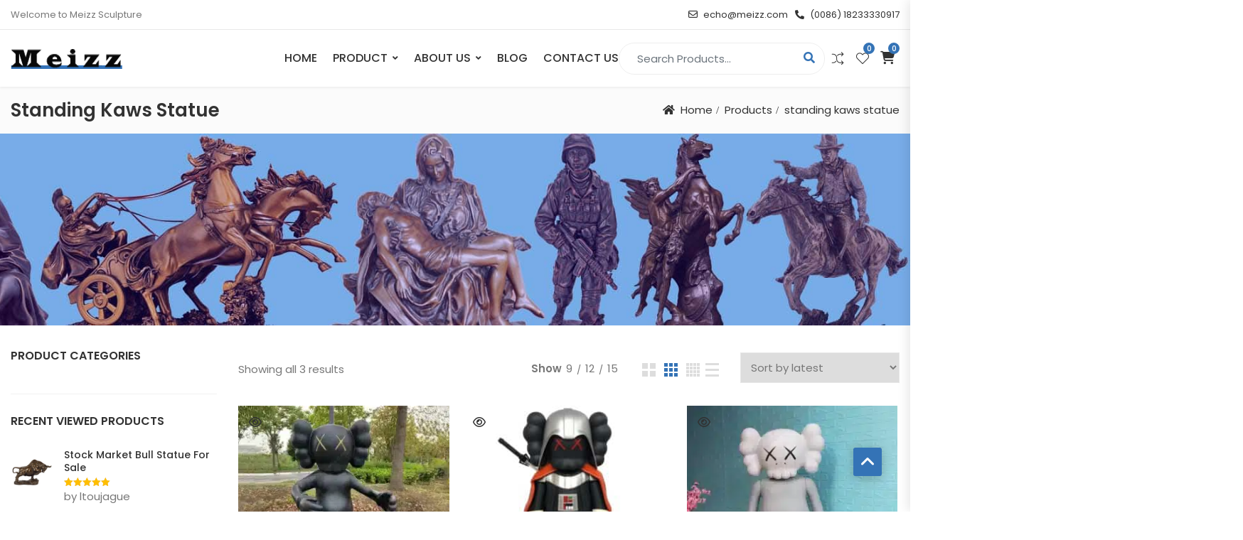

--- FILE ---
content_type: text/html; charset=UTF-8
request_url: https://meizz.com/product-tag/standing-kaws-statue/
body_size: 98783
content:
<!DOCTYPE html>
<html lang="en-GB">
<head><meta charset="UTF-8"><script>if(navigator.userAgent.match(/MSIE|Internet Explorer/i)||navigator.userAgent.match(/Trident\/7\..*?rv:11/i)){var href=document.location.href;if(!href.match(/[?&]nowprocket/)){if(href.indexOf("?")==-1){if(href.indexOf("#")==-1){document.location.href=href+"?nowprocket=1"}else{document.location.href=href.replace("#","?nowprocket=1#")}}else{if(href.indexOf("#")==-1){document.location.href=href+"&nowprocket=1"}else{document.location.href=href.replace("#","&nowprocket=1#")}}}}</script><script>(()=>{class RocketLazyLoadScripts{constructor(){this.v="2.0.4",this.userEvents=["keydown","keyup","mousedown","mouseup","mousemove","mouseover","mouseout","touchmove","touchstart","touchend","touchcancel","wheel","click","dblclick","input"],this.attributeEvents=["onblur","onclick","oncontextmenu","ondblclick","onfocus","onmousedown","onmouseenter","onmouseleave","onmousemove","onmouseout","onmouseover","onmouseup","onmousewheel","onscroll","onsubmit"]}async t(){this.i(),this.o(),/iP(ad|hone)/.test(navigator.userAgent)&&this.h(),this.u(),this.l(this),this.m(),this.k(this),this.p(this),this._(),await Promise.all([this.R(),this.L()]),this.lastBreath=Date.now(),this.S(this),this.P(),this.D(),this.O(),this.M(),await this.C(this.delayedScripts.normal),await this.C(this.delayedScripts.defer),await this.C(this.delayedScripts.async),await this.T(),await this.F(),await this.j(),await this.A(),window.dispatchEvent(new Event("rocket-allScriptsLoaded")),this.everythingLoaded=!0,this.lastTouchEnd&&await new Promise(t=>setTimeout(t,500-Date.now()+this.lastTouchEnd)),this.I(),this.H(),this.U(),this.W()}i(){this.CSPIssue=sessionStorage.getItem("rocketCSPIssue"),document.addEventListener("securitypolicyviolation",t=>{this.CSPIssue||"script-src-elem"!==t.violatedDirective||"data"!==t.blockedURI||(this.CSPIssue=!0,sessionStorage.setItem("rocketCSPIssue",!0))},{isRocket:!0})}o(){window.addEventListener("pageshow",t=>{this.persisted=t.persisted,this.realWindowLoadedFired=!0},{isRocket:!0}),window.addEventListener("pagehide",()=>{this.onFirstUserAction=null},{isRocket:!0})}h(){let t;function e(e){t=e}window.addEventListener("touchstart",e,{isRocket:!0}),window.addEventListener("touchend",function i(o){o.changedTouches[0]&&t.changedTouches[0]&&Math.abs(o.changedTouches[0].pageX-t.changedTouches[0].pageX)<10&&Math.abs(o.changedTouches[0].pageY-t.changedTouches[0].pageY)<10&&o.timeStamp-t.timeStamp<200&&(window.removeEventListener("touchstart",e,{isRocket:!0}),window.removeEventListener("touchend",i,{isRocket:!0}),"INPUT"===o.target.tagName&&"text"===o.target.type||(o.target.dispatchEvent(new TouchEvent("touchend",{target:o.target,bubbles:!0})),o.target.dispatchEvent(new MouseEvent("mouseover",{target:o.target,bubbles:!0})),o.target.dispatchEvent(new PointerEvent("click",{target:o.target,bubbles:!0,cancelable:!0,detail:1,clientX:o.changedTouches[0].clientX,clientY:o.changedTouches[0].clientY})),event.preventDefault()))},{isRocket:!0})}q(t){this.userActionTriggered||("mousemove"!==t.type||this.firstMousemoveIgnored?"keyup"===t.type||"mouseover"===t.type||"mouseout"===t.type||(this.userActionTriggered=!0,this.onFirstUserAction&&this.onFirstUserAction()):this.firstMousemoveIgnored=!0),"click"===t.type&&t.preventDefault(),t.stopPropagation(),t.stopImmediatePropagation(),"touchstart"===this.lastEvent&&"touchend"===t.type&&(this.lastTouchEnd=Date.now()),"click"===t.type&&(this.lastTouchEnd=0),this.lastEvent=t.type,t.composedPath&&t.composedPath()[0].getRootNode()instanceof ShadowRoot&&(t.rocketTarget=t.composedPath()[0]),this.savedUserEvents.push(t)}u(){this.savedUserEvents=[],this.userEventHandler=this.q.bind(this),this.userEvents.forEach(t=>window.addEventListener(t,this.userEventHandler,{passive:!1,isRocket:!0})),document.addEventListener("visibilitychange",this.userEventHandler,{isRocket:!0})}U(){this.userEvents.forEach(t=>window.removeEventListener(t,this.userEventHandler,{passive:!1,isRocket:!0})),document.removeEventListener("visibilitychange",this.userEventHandler,{isRocket:!0}),this.savedUserEvents.forEach(t=>{(t.rocketTarget||t.target).dispatchEvent(new window[t.constructor.name](t.type,t))})}m(){const t="return false",e=Array.from(this.attributeEvents,t=>"data-rocket-"+t),i="["+this.attributeEvents.join("],[")+"]",o="[data-rocket-"+this.attributeEvents.join("],[data-rocket-")+"]",s=(e,i,o)=>{o&&o!==t&&(e.setAttribute("data-rocket-"+i,o),e["rocket"+i]=new Function("event",o),e.setAttribute(i,t))};new MutationObserver(t=>{for(const n of t)"attributes"===n.type&&(n.attributeName.startsWith("data-rocket-")||this.everythingLoaded?n.attributeName.startsWith("data-rocket-")&&this.everythingLoaded&&this.N(n.target,n.attributeName.substring(12)):s(n.target,n.attributeName,n.target.getAttribute(n.attributeName))),"childList"===n.type&&n.addedNodes.forEach(t=>{if(t.nodeType===Node.ELEMENT_NODE)if(this.everythingLoaded)for(const i of[t,...t.querySelectorAll(o)])for(const t of i.getAttributeNames())e.includes(t)&&this.N(i,t.substring(12));else for(const e of[t,...t.querySelectorAll(i)])for(const t of e.getAttributeNames())this.attributeEvents.includes(t)&&s(e,t,e.getAttribute(t))})}).observe(document,{subtree:!0,childList:!0,attributeFilter:[...this.attributeEvents,...e]})}I(){this.attributeEvents.forEach(t=>{document.querySelectorAll("[data-rocket-"+t+"]").forEach(e=>{this.N(e,t)})})}N(t,e){const i=t.getAttribute("data-rocket-"+e);i&&(t.setAttribute(e,i),t.removeAttribute("data-rocket-"+e))}k(t){Object.defineProperty(HTMLElement.prototype,"onclick",{get(){return this.rocketonclick||null},set(e){this.rocketonclick=e,this.setAttribute(t.everythingLoaded?"onclick":"data-rocket-onclick","this.rocketonclick(event)")}})}S(t){function e(e,i){let o=e[i];e[i]=null,Object.defineProperty(e,i,{get:()=>o,set(s){t.everythingLoaded?o=s:e["rocket"+i]=o=s}})}e(document,"onreadystatechange"),e(window,"onload"),e(window,"onpageshow");try{Object.defineProperty(document,"readyState",{get:()=>t.rocketReadyState,set(e){t.rocketReadyState=e},configurable:!0}),document.readyState="loading"}catch(t){console.log("WPRocket DJE readyState conflict, bypassing")}}l(t){this.originalAddEventListener=EventTarget.prototype.addEventListener,this.originalRemoveEventListener=EventTarget.prototype.removeEventListener,this.savedEventListeners=[],EventTarget.prototype.addEventListener=function(e,i,o){o&&o.isRocket||!t.B(e,this)&&!t.userEvents.includes(e)||t.B(e,this)&&!t.userActionTriggered||e.startsWith("rocket-")||t.everythingLoaded?t.originalAddEventListener.call(this,e,i,o):(t.savedEventListeners.push({target:this,remove:!1,type:e,func:i,options:o}),"mouseenter"!==e&&"mouseleave"!==e||t.originalAddEventListener.call(this,e,t.savedUserEvents.push,o))},EventTarget.prototype.removeEventListener=function(e,i,o){o&&o.isRocket||!t.B(e,this)&&!t.userEvents.includes(e)||t.B(e,this)&&!t.userActionTriggered||e.startsWith("rocket-")||t.everythingLoaded?t.originalRemoveEventListener.call(this,e,i,o):t.savedEventListeners.push({target:this,remove:!0,type:e,func:i,options:o})}}J(t,e){this.savedEventListeners=this.savedEventListeners.filter(i=>{let o=i.type,s=i.target||window;return e!==o||t!==s||(this.B(o,s)&&(i.type="rocket-"+o),this.$(i),!1)})}H(){EventTarget.prototype.addEventListener=this.originalAddEventListener,EventTarget.prototype.removeEventListener=this.originalRemoveEventListener,this.savedEventListeners.forEach(t=>this.$(t))}$(t){t.remove?this.originalRemoveEventListener.call(t.target,t.type,t.func,t.options):this.originalAddEventListener.call(t.target,t.type,t.func,t.options)}p(t){let e;function i(e){return t.everythingLoaded?e:e.split(" ").map(t=>"load"===t||t.startsWith("load.")?"rocket-jquery-load":t).join(" ")}function o(o){function s(e){const s=o.fn[e];o.fn[e]=o.fn.init.prototype[e]=function(){return this[0]===window&&t.userActionTriggered&&("string"==typeof arguments[0]||arguments[0]instanceof String?arguments[0]=i(arguments[0]):"object"==typeof arguments[0]&&Object.keys(arguments[0]).forEach(t=>{const e=arguments[0][t];delete arguments[0][t],arguments[0][i(t)]=e})),s.apply(this,arguments),this}}if(o&&o.fn&&!t.allJQueries.includes(o)){const e={DOMContentLoaded:[],"rocket-DOMContentLoaded":[]};for(const t in e)document.addEventListener(t,()=>{e[t].forEach(t=>t())},{isRocket:!0});o.fn.ready=o.fn.init.prototype.ready=function(i){function s(){parseInt(o.fn.jquery)>2?setTimeout(()=>i.bind(document)(o)):i.bind(document)(o)}return"function"==typeof i&&(t.realDomReadyFired?!t.userActionTriggered||t.fauxDomReadyFired?s():e["rocket-DOMContentLoaded"].push(s):e.DOMContentLoaded.push(s)),o([])},s("on"),s("one"),s("off"),t.allJQueries.push(o)}e=o}t.allJQueries=[],o(window.jQuery),Object.defineProperty(window,"jQuery",{get:()=>e,set(t){o(t)}})}P(){const t=new Map;document.write=document.writeln=function(e){const i=document.currentScript,o=document.createRange(),s=i.parentElement;let n=t.get(i);void 0===n&&(n=i.nextSibling,t.set(i,n));const c=document.createDocumentFragment();o.setStart(c,0),c.appendChild(o.createContextualFragment(e)),s.insertBefore(c,n)}}async R(){return new Promise(t=>{this.userActionTriggered?t():this.onFirstUserAction=t})}async L(){return new Promise(t=>{document.addEventListener("DOMContentLoaded",()=>{this.realDomReadyFired=!0,t()},{isRocket:!0})})}async j(){return this.realWindowLoadedFired?Promise.resolve():new Promise(t=>{window.addEventListener("load",t,{isRocket:!0})})}M(){this.pendingScripts=[];this.scriptsMutationObserver=new MutationObserver(t=>{for(const e of t)e.addedNodes.forEach(t=>{"SCRIPT"!==t.tagName||t.noModule||t.isWPRocket||this.pendingScripts.push({script:t,promise:new Promise(e=>{const i=()=>{const i=this.pendingScripts.findIndex(e=>e.script===t);i>=0&&this.pendingScripts.splice(i,1),e()};t.addEventListener("load",i,{isRocket:!0}),t.addEventListener("error",i,{isRocket:!0}),setTimeout(i,1e3)})})})}),this.scriptsMutationObserver.observe(document,{childList:!0,subtree:!0})}async F(){await this.X(),this.pendingScripts.length?(await this.pendingScripts[0].promise,await this.F()):this.scriptsMutationObserver.disconnect()}D(){this.delayedScripts={normal:[],async:[],defer:[]},document.querySelectorAll("script[type$=rocketlazyloadscript]").forEach(t=>{t.hasAttribute("data-rocket-src")?t.hasAttribute("async")&&!1!==t.async?this.delayedScripts.async.push(t):t.hasAttribute("defer")&&!1!==t.defer||"module"===t.getAttribute("data-rocket-type")?this.delayedScripts.defer.push(t):this.delayedScripts.normal.push(t):this.delayedScripts.normal.push(t)})}async _(){await this.L();let t=[];document.querySelectorAll("script[type$=rocketlazyloadscript][data-rocket-src]").forEach(e=>{let i=e.getAttribute("data-rocket-src");if(i&&!i.startsWith("data:")){i.startsWith("//")&&(i=location.protocol+i);try{const o=new URL(i).origin;o!==location.origin&&t.push({src:o,crossOrigin:e.crossOrigin||"module"===e.getAttribute("data-rocket-type")})}catch(t){}}}),t=[...new Map(t.map(t=>[JSON.stringify(t),t])).values()],this.Y(t,"preconnect")}async G(t){if(await this.K(),!0!==t.noModule||!("noModule"in HTMLScriptElement.prototype))return new Promise(e=>{let i;function o(){(i||t).setAttribute("data-rocket-status","executed"),e()}try{if(navigator.userAgent.includes("Firefox/")||""===navigator.vendor||this.CSPIssue)i=document.createElement("script"),[...t.attributes].forEach(t=>{let e=t.nodeName;"type"!==e&&("data-rocket-type"===e&&(e="type"),"data-rocket-src"===e&&(e="src"),i.setAttribute(e,t.nodeValue))}),t.text&&(i.text=t.text),t.nonce&&(i.nonce=t.nonce),i.hasAttribute("src")?(i.addEventListener("load",o,{isRocket:!0}),i.addEventListener("error",()=>{i.setAttribute("data-rocket-status","failed-network"),e()},{isRocket:!0}),setTimeout(()=>{i.isConnected||e()},1)):(i.text=t.text,o()),i.isWPRocket=!0,t.parentNode.replaceChild(i,t);else{const i=t.getAttribute("data-rocket-type"),s=t.getAttribute("data-rocket-src");i?(t.type=i,t.removeAttribute("data-rocket-type")):t.removeAttribute("type"),t.addEventListener("load",o,{isRocket:!0}),t.addEventListener("error",i=>{this.CSPIssue&&i.target.src.startsWith("data:")?(console.log("WPRocket: CSP fallback activated"),t.removeAttribute("src"),this.G(t).then(e)):(t.setAttribute("data-rocket-status","failed-network"),e())},{isRocket:!0}),s?(t.fetchPriority="high",t.removeAttribute("data-rocket-src"),t.src=s):t.src="data:text/javascript;base64,"+window.btoa(unescape(encodeURIComponent(t.text)))}}catch(i){t.setAttribute("data-rocket-status","failed-transform"),e()}});t.setAttribute("data-rocket-status","skipped")}async C(t){const e=t.shift();return e?(e.isConnected&&await this.G(e),this.C(t)):Promise.resolve()}O(){this.Y([...this.delayedScripts.normal,...this.delayedScripts.defer,...this.delayedScripts.async],"preload")}Y(t,e){this.trash=this.trash||[];let i=!0;var o=document.createDocumentFragment();t.forEach(t=>{const s=t.getAttribute&&t.getAttribute("data-rocket-src")||t.src;if(s&&!s.startsWith("data:")){const n=document.createElement("link");n.href=s,n.rel=e,"preconnect"!==e&&(n.as="script",n.fetchPriority=i?"high":"low"),t.getAttribute&&"module"===t.getAttribute("data-rocket-type")&&(n.crossOrigin=!0),t.crossOrigin&&(n.crossOrigin=t.crossOrigin),t.integrity&&(n.integrity=t.integrity),t.nonce&&(n.nonce=t.nonce),o.appendChild(n),this.trash.push(n),i=!1}}),document.head.appendChild(o)}W(){this.trash.forEach(t=>t.remove())}async T(){try{document.readyState="interactive"}catch(t){}this.fauxDomReadyFired=!0;try{await this.K(),this.J(document,"readystatechange"),document.dispatchEvent(new Event("rocket-readystatechange")),await this.K(),document.rocketonreadystatechange&&document.rocketonreadystatechange(),await this.K(),this.J(document,"DOMContentLoaded"),document.dispatchEvent(new Event("rocket-DOMContentLoaded")),await this.K(),this.J(window,"DOMContentLoaded"),window.dispatchEvent(new Event("rocket-DOMContentLoaded"))}catch(t){console.error(t)}}async A(){try{document.readyState="complete"}catch(t){}try{await this.K(),this.J(document,"readystatechange"),document.dispatchEvent(new Event("rocket-readystatechange")),await this.K(),document.rocketonreadystatechange&&document.rocketonreadystatechange(),await this.K(),this.J(window,"load"),window.dispatchEvent(new Event("rocket-load")),await this.K(),window.rocketonload&&window.rocketonload(),await this.K(),this.allJQueries.forEach(t=>t(window).trigger("rocket-jquery-load")),await this.K(),this.J(window,"pageshow");const t=new Event("rocket-pageshow");t.persisted=this.persisted,window.dispatchEvent(t),await this.K(),window.rocketonpageshow&&window.rocketonpageshow({persisted:this.persisted})}catch(t){console.error(t)}}async K(){Date.now()-this.lastBreath>45&&(await this.X(),this.lastBreath=Date.now())}async X(){return document.hidden?new Promise(t=>setTimeout(t)):new Promise(t=>requestAnimationFrame(t))}B(t,e){return e===document&&"readystatechange"===t||(e===document&&"DOMContentLoaded"===t||(e===window&&"DOMContentLoaded"===t||(e===window&&"load"===t||e===window&&"pageshow"===t)))}static run(){(new RocketLazyLoadScripts).t()}}RocketLazyLoadScripts.run()})();</script>

<meta name="viewport" content="width=device-width, initial-scale=1">
<meta name="format-detection" content="telephone=no" />
<link rel="profile" href="http://gmpg.org/xfn/11">
<link rel="pingback" href="https://meizz.com/xmlrpc.php">
<meta name='robots' content='noindex, follow' />
	<style></style>
	
	<!-- This site is optimized with the Yoast SEO Premium plugin v24.3 (Yoast SEO v24.3) - https://yoast.com/wordpress/plugins/seo/ -->
	<title>standing kaws statue Archives - Meizz Sculpture</title>
<link data-rocket-prefetch href="https://www.gstatic.com" rel="dns-prefetch">
<link data-rocket-prefetch href="https://fonts.googleapis.com" rel="dns-prefetch">
<link data-rocket-prefetch href="https://img1.wsimg.com" rel="dns-prefetch">
<link data-rocket-prefetch href="https://www.google.com" rel="dns-prefetch">
<link data-rocket-preload as="style" href="https://fonts.googleapis.com/css?family=Lato%3A400%7CPoppins%3A100%2C200%2C300%2C400%2C500%2C600%2C700%2C800%2C900%2C100italic%2C200italic%2C300italic%2C400italic%2C500italic%2C600italic%2C700italic%2C800italic%2C900italic%7CPoppins%3A400%2C500%2C600%2C700&#038;display=swap" rel="preload">
<link href="https://fonts.googleapis.com/css?family=Lato%3A400%7CPoppins%3A100%2C200%2C300%2C400%2C500%2C600%2C700%2C800%2C900%2C100italic%2C200italic%2C300italic%2C400italic%2C500italic%2C600italic%2C700italic%2C800italic%2C900italic%7CPoppins%3A400%2C500%2C600%2C700&#038;display=swap" media="print" onload="this.media=&#039;all&#039;" rel="stylesheet">
<style id="wpr-usedcss">img:is([sizes=auto i],[sizes^="auto," i]){contain-intrinsic-size:3000px 1500px}img.emoji{display:inline!important;border:none!important;box-shadow:none!important;height:1em!important;width:1em!important;margin:0 .07em!important;vertical-align:-.1em!important;background:0 0!important;padding:0!important}:where(.wp-block-button__link){border-radius:9999px;box-shadow:none;padding:calc(.667em + 2px) calc(1.333em + 2px);text-decoration:none}:root :where(.wp-block-button .wp-block-button__link.is-style-outline),:root :where(.wp-block-button.is-style-outline>.wp-block-button__link){border:2px solid;padding:.667em 1.333em}:root :where(.wp-block-button .wp-block-button__link.is-style-outline:not(.has-text-color)),:root :where(.wp-block-button.is-style-outline>.wp-block-button__link:not(.has-text-color)){color:currentColor}:root :where(.wp-block-button .wp-block-button__link.is-style-outline:not(.has-background)),:root :where(.wp-block-button.is-style-outline>.wp-block-button__link:not(.has-background)){background-color:initial;background-image:none}:where(.wp-block-calendar table:not(.has-background) th){background:#ddd}:where(.wp-block-columns){margin-bottom:1.75em}:where(.wp-block-columns.has-background){padding:1.25em 2.375em}:where(.wp-block-post-comments input[type=submit]){border:none}:where(.wp-block-cover-image:not(.has-text-color)),:where(.wp-block-cover:not(.has-text-color)){color:#fff}:where(.wp-block-cover-image.is-light:not(.has-text-color)),:where(.wp-block-cover.is-light:not(.has-text-color)){color:#000}:root :where(.wp-block-cover h1:not(.has-text-color)),:root :where(.wp-block-cover h2:not(.has-text-color)),:root :where(.wp-block-cover h3:not(.has-text-color)),:root :where(.wp-block-cover h4:not(.has-text-color)),:root :where(.wp-block-cover h5:not(.has-text-color)),:root :where(.wp-block-cover h6:not(.has-text-color)),:root :where(.wp-block-cover p:not(.has-text-color)){color:inherit}:where(.wp-block-file){margin-bottom:1.5em}:where(.wp-block-file__button){border-radius:2em;display:inline-block;padding:.5em 1em}:where(.wp-block-file__button):is(a):active,:where(.wp-block-file__button):is(a):focus,:where(.wp-block-file__button):is(a):hover,:where(.wp-block-file__button):is(a):visited{box-shadow:none;color:#fff;opacity:.85;text-decoration:none}.wp-block-group{box-sizing:border-box}:where(.wp-block-group.wp-block-group-is-layout-constrained){position:relative}:root :where(.wp-block-image.is-style-rounded img,.wp-block-image .is-style-rounded img){border-radius:9999px}:where(.wp-block-latest-comments:not([style*=line-height] .wp-block-latest-comments__comment)){line-height:1.1}:where(.wp-block-latest-comments:not([style*=line-height] .wp-block-latest-comments__comment-excerpt p)){line-height:1.8}:root :where(.wp-block-latest-posts.is-grid){padding:0}:root :where(.wp-block-latest-posts.wp-block-latest-posts__list){padding-left:0}ul{box-sizing:border-box}:root :where(.wp-block-list.has-background){padding:1.25em 2.375em}:where(.wp-block-navigation.has-background .wp-block-navigation-item a:not(.wp-element-button)),:where(.wp-block-navigation.has-background .wp-block-navigation-submenu a:not(.wp-element-button)){padding:.5em 1em}:where(.wp-block-navigation .wp-block-navigation__submenu-container .wp-block-navigation-item a:not(.wp-element-button)),:where(.wp-block-navigation .wp-block-navigation__submenu-container .wp-block-navigation-submenu a:not(.wp-element-button)),:where(.wp-block-navigation .wp-block-navigation__submenu-container .wp-block-navigation-submenu button.wp-block-navigation-item__content),:where(.wp-block-navigation .wp-block-navigation__submenu-container .wp-block-pages-list__item button.wp-block-navigation-item__content){padding:.5em 1em}:root :where(p.has-background){padding:1.25em 2.375em}:where(p.has-text-color:not(.has-link-color)) a{color:inherit}:where(.wp-block-post-comments-form) input:not([type=submit]),:where(.wp-block-post-comments-form) textarea{border:1px solid #949494;font-family:inherit;font-size:1em}:where(.wp-block-post-comments-form) input:where(:not([type=submit]):not([type=checkbox])),:where(.wp-block-post-comments-form) textarea{padding:calc(.667em + 2px)}:where(.wp-block-post-excerpt){box-sizing:border-box;margin-bottom:var(--wp--style--block-gap);margin-top:var(--wp--style--block-gap)}:where(.wp-block-preformatted.has-background){padding:1.25em 2.375em}:where(.wp-block-search__button){border:1px solid #ccc;padding:6px 10px}:where(.wp-block-search__input){font-family:inherit;font-size:inherit;font-style:inherit;font-weight:inherit;letter-spacing:inherit;line-height:inherit;text-transform:inherit}:where(.wp-block-search__button-inside .wp-block-search__inside-wrapper){border:1px solid #949494;box-sizing:border-box;padding:4px}:where(.wp-block-search__button-inside .wp-block-search__inside-wrapper) .wp-block-search__input{border:none;border-radius:0;padding:0 4px}:where(.wp-block-search__button-inside .wp-block-search__inside-wrapper) .wp-block-search__input:focus{outline:0}:where(.wp-block-search__button-inside .wp-block-search__inside-wrapper) :where(.wp-block-search__button){padding:4px 8px}:root :where(.wp-block-separator.is-style-dots){height:auto;line-height:1;text-align:center}:root :where(.wp-block-separator.is-style-dots):before{color:currentColor;content:"···";font-family:serif;font-size:1.5em;letter-spacing:2em;padding-left:2em}:root :where(.wp-block-site-logo.is-style-rounded){border-radius:9999px}:where(.wp-block-social-links:not(.is-style-logos-only)) .wp-social-link{background-color:#f0f0f0;color:#444}:where(.wp-block-social-links:not(.is-style-logos-only)) .wp-social-link-amazon{background-color:#f90;color:#fff}:where(.wp-block-social-links:not(.is-style-logos-only)) .wp-social-link-bandcamp{background-color:#1ea0c3;color:#fff}:where(.wp-block-social-links:not(.is-style-logos-only)) .wp-social-link-behance{background-color:#0757fe;color:#fff}:where(.wp-block-social-links:not(.is-style-logos-only)) .wp-social-link-bluesky{background-color:#0a7aff;color:#fff}:where(.wp-block-social-links:not(.is-style-logos-only)) .wp-social-link-codepen{background-color:#1e1f26;color:#fff}:where(.wp-block-social-links:not(.is-style-logos-only)) .wp-social-link-deviantart{background-color:#02e49b;color:#fff}:where(.wp-block-social-links:not(.is-style-logos-only)) .wp-social-link-discord{background-color:#5865f2;color:#fff}:where(.wp-block-social-links:not(.is-style-logos-only)) .wp-social-link-dribbble{background-color:#e94c89;color:#fff}:where(.wp-block-social-links:not(.is-style-logos-only)) .wp-social-link-dropbox{background-color:#4280ff;color:#fff}:where(.wp-block-social-links:not(.is-style-logos-only)) .wp-social-link-etsy{background-color:#f45800;color:#fff}:where(.wp-block-social-links:not(.is-style-logos-only)) .wp-social-link-facebook{background-color:#0866ff;color:#fff}:where(.wp-block-social-links:not(.is-style-logos-only)) .wp-social-link-fivehundredpx{background-color:#000;color:#fff}:where(.wp-block-social-links:not(.is-style-logos-only)) .wp-social-link-flickr{background-color:#0461dd;color:#fff}:where(.wp-block-social-links:not(.is-style-logos-only)) .wp-social-link-foursquare{background-color:#e65678;color:#fff}:where(.wp-block-social-links:not(.is-style-logos-only)) .wp-social-link-github{background-color:#24292d;color:#fff}:where(.wp-block-social-links:not(.is-style-logos-only)) .wp-social-link-goodreads{background-color:#eceadd;color:#382110}:where(.wp-block-social-links:not(.is-style-logos-only)) .wp-social-link-google{background-color:#ea4434;color:#fff}:where(.wp-block-social-links:not(.is-style-logos-only)) .wp-social-link-gravatar{background-color:#1d4fc4;color:#fff}:where(.wp-block-social-links:not(.is-style-logos-only)) .wp-social-link-instagram{background-color:#f00075;color:#fff}:where(.wp-block-social-links:not(.is-style-logos-only)) .wp-social-link-lastfm{background-color:#e21b24;color:#fff}:where(.wp-block-social-links:not(.is-style-logos-only)) .wp-social-link-linkedin{background-color:#0d66c2;color:#fff}:where(.wp-block-social-links:not(.is-style-logos-only)) .wp-social-link-mastodon{background-color:#3288d4;color:#fff}:where(.wp-block-social-links:not(.is-style-logos-only)) .wp-social-link-medium{background-color:#000;color:#fff}:where(.wp-block-social-links:not(.is-style-logos-only)) .wp-social-link-meetup{background-color:#f6405f;color:#fff}:where(.wp-block-social-links:not(.is-style-logos-only)) .wp-social-link-patreon{background-color:#000;color:#fff}:where(.wp-block-social-links:not(.is-style-logos-only)) .wp-social-link-pinterest{background-color:#e60122;color:#fff}:where(.wp-block-social-links:not(.is-style-logos-only)) .wp-social-link-pocket{background-color:#ef4155;color:#fff}:where(.wp-block-social-links:not(.is-style-logos-only)) .wp-social-link-reddit{background-color:#ff4500;color:#fff}:where(.wp-block-social-links:not(.is-style-logos-only)) .wp-social-link-skype{background-color:#0478d7;color:#fff}:where(.wp-block-social-links:not(.is-style-logos-only)) .wp-social-link-snapchat{background-color:#fefc00;color:#fff;stroke:#000}:where(.wp-block-social-links:not(.is-style-logos-only)) .wp-social-link-soundcloud{background-color:#ff5600;color:#fff}:where(.wp-block-social-links:not(.is-style-logos-only)) .wp-social-link-spotify{background-color:#1bd760;color:#fff}:where(.wp-block-social-links:not(.is-style-logos-only)) .wp-social-link-telegram{background-color:#2aabee;color:#fff}:where(.wp-block-social-links:not(.is-style-logos-only)) .wp-social-link-threads{background-color:#000;color:#fff}:where(.wp-block-social-links:not(.is-style-logos-only)) .wp-social-link-tiktok{background-color:#000;color:#fff}:where(.wp-block-social-links:not(.is-style-logos-only)) .wp-social-link-tumblr{background-color:#011835;color:#fff}:where(.wp-block-social-links:not(.is-style-logos-only)) .wp-social-link-twitch{background-color:#6440a4;color:#fff}:where(.wp-block-social-links:not(.is-style-logos-only)) .wp-social-link-twitter{background-color:#1da1f2;color:#fff}:where(.wp-block-social-links:not(.is-style-logos-only)) .wp-social-link-vimeo{background-color:#1eb7ea;color:#fff}:where(.wp-block-social-links:not(.is-style-logos-only)) .wp-social-link-vk{background-color:#4680c2;color:#fff}:where(.wp-block-social-links:not(.is-style-logos-only)) .wp-social-link-wordpress{background-color:#3499cd;color:#fff}:where(.wp-block-social-links:not(.is-style-logos-only)) .wp-social-link-whatsapp{background-color:#25d366;color:#fff}:where(.wp-block-social-links:not(.is-style-logos-only)) .wp-social-link-x{background-color:#000;color:#fff}:where(.wp-block-social-links:not(.is-style-logos-only)) .wp-social-link-yelp{background-color:#d32422;color:#fff}:where(.wp-block-social-links:not(.is-style-logos-only)) .wp-social-link-youtube{background-color:red;color:#fff}:where(.wp-block-social-links.is-style-logos-only) .wp-social-link{background:0 0}:where(.wp-block-social-links.is-style-logos-only) .wp-social-link svg{height:1.25em;width:1.25em}:where(.wp-block-social-links.is-style-logos-only) .wp-social-link-amazon{color:#f90}:where(.wp-block-social-links.is-style-logos-only) .wp-social-link-bandcamp{color:#1ea0c3}:where(.wp-block-social-links.is-style-logos-only) .wp-social-link-behance{color:#0757fe}:where(.wp-block-social-links.is-style-logos-only) .wp-social-link-bluesky{color:#0a7aff}:where(.wp-block-social-links.is-style-logos-only) .wp-social-link-codepen{color:#1e1f26}:where(.wp-block-social-links.is-style-logos-only) .wp-social-link-deviantart{color:#02e49b}:where(.wp-block-social-links.is-style-logos-only) .wp-social-link-discord{color:#5865f2}:where(.wp-block-social-links.is-style-logos-only) .wp-social-link-dribbble{color:#e94c89}:where(.wp-block-social-links.is-style-logos-only) .wp-social-link-dropbox{color:#4280ff}:where(.wp-block-social-links.is-style-logos-only) .wp-social-link-etsy{color:#f45800}:where(.wp-block-social-links.is-style-logos-only) .wp-social-link-facebook{color:#0866ff}:where(.wp-block-social-links.is-style-logos-only) .wp-social-link-fivehundredpx{color:#000}:where(.wp-block-social-links.is-style-logos-only) .wp-social-link-flickr{color:#0461dd}:where(.wp-block-social-links.is-style-logos-only) .wp-social-link-foursquare{color:#e65678}:where(.wp-block-social-links.is-style-logos-only) .wp-social-link-github{color:#24292d}:where(.wp-block-social-links.is-style-logos-only) .wp-social-link-goodreads{color:#382110}:where(.wp-block-social-links.is-style-logos-only) .wp-social-link-google{color:#ea4434}:where(.wp-block-social-links.is-style-logos-only) .wp-social-link-gravatar{color:#1d4fc4}:where(.wp-block-social-links.is-style-logos-only) .wp-social-link-instagram{color:#f00075}:where(.wp-block-social-links.is-style-logos-only) .wp-social-link-lastfm{color:#e21b24}:where(.wp-block-social-links.is-style-logos-only) .wp-social-link-linkedin{color:#0d66c2}:where(.wp-block-social-links.is-style-logos-only) .wp-social-link-mastodon{color:#3288d4}:where(.wp-block-social-links.is-style-logos-only) .wp-social-link-medium{color:#000}:where(.wp-block-social-links.is-style-logos-only) .wp-social-link-meetup{color:#f6405f}:where(.wp-block-social-links.is-style-logos-only) .wp-social-link-patreon{color:#000}:where(.wp-block-social-links.is-style-logos-only) .wp-social-link-pinterest{color:#e60122}:where(.wp-block-social-links.is-style-logos-only) .wp-social-link-pocket{color:#ef4155}:where(.wp-block-social-links.is-style-logos-only) .wp-social-link-reddit{color:#ff4500}:where(.wp-block-social-links.is-style-logos-only) .wp-social-link-skype{color:#0478d7}:where(.wp-block-social-links.is-style-logos-only) .wp-social-link-snapchat{color:#fff;stroke:#000}:where(.wp-block-social-links.is-style-logos-only) .wp-social-link-soundcloud{color:#ff5600}:where(.wp-block-social-links.is-style-logos-only) .wp-social-link-spotify{color:#1bd760}:where(.wp-block-social-links.is-style-logos-only) .wp-social-link-telegram{color:#2aabee}:where(.wp-block-social-links.is-style-logos-only) .wp-social-link-threads{color:#000}:where(.wp-block-social-links.is-style-logos-only) .wp-social-link-tiktok{color:#000}:where(.wp-block-social-links.is-style-logos-only) .wp-social-link-tumblr{color:#011835}:where(.wp-block-social-links.is-style-logos-only) .wp-social-link-twitch{color:#6440a4}:where(.wp-block-social-links.is-style-logos-only) .wp-social-link-twitter{color:#1da1f2}:where(.wp-block-social-links.is-style-logos-only) .wp-social-link-vimeo{color:#1eb7ea}:where(.wp-block-social-links.is-style-logos-only) .wp-social-link-vk{color:#4680c2}:where(.wp-block-social-links.is-style-logos-only) .wp-social-link-whatsapp{color:#25d366}:where(.wp-block-social-links.is-style-logos-only) .wp-social-link-wordpress{color:#3499cd}:where(.wp-block-social-links.is-style-logos-only) .wp-social-link-x{color:#000}:where(.wp-block-social-links.is-style-logos-only) .wp-social-link-yelp{color:#d32422}:where(.wp-block-social-links.is-style-logos-only) .wp-social-link-youtube{color:red}:root :where(.wp-block-social-links .wp-social-link a){padding:.25em}:root :where(.wp-block-social-links.is-style-logos-only .wp-social-link a){padding:0}:root :where(.wp-block-social-links.is-style-pill-shape .wp-social-link a){padding-left:.6666666667em;padding-right:.6666666667em}:root :where(.wp-block-tag-cloud.is-style-outline){display:flex;flex-wrap:wrap;gap:1ch}:root :where(.wp-block-tag-cloud.is-style-outline a){border:1px solid;font-size:unset!important;margin-right:0;padding:1ch 2ch;text-decoration:none!important}:root :where(.wp-block-table-of-contents){box-sizing:border-box}:where(.wp-block-term-description){box-sizing:border-box;margin-bottom:var(--wp--style--block-gap);margin-top:var(--wp--style--block-gap)}:where(pre.wp-block-verse){font-family:inherit}:root{--wp--preset--font-size--normal:16px;--wp--preset--font-size--huge:42px}.aligncenter{clear:both}.screen-reader-text{border:0;clip-path:inset(50%);height:1px;margin:-1px;overflow:hidden;padding:0;position:absolute;width:1px;word-wrap:normal!important}.screen-reader-text:focus{background-color:#ddd;clip-path:none;color:#444;display:block;font-size:1em;height:auto;left:5px;line-height:normal;padding:15px 23px 14px;text-decoration:none;top:5px;width:auto;z-index:100000}html :where(.has-border-color){border-style:solid}html :where([style*=border-top-color]){border-top-style:solid}html :where([style*=border-right-color]){border-right-style:solid}html :where([style*=border-bottom-color]){border-bottom-style:solid}html :where([style*=border-left-color]){border-left-style:solid}html :where([style*=border-width]){border-style:solid}html :where([style*=border-top-width]){border-top-style:solid}html :where([style*=border-right-width]){border-right-style:solid}html :where([style*=border-bottom-width]){border-bottom-style:solid}html :where([style*=border-left-width]){border-left-style:solid}html :where(img[class*=wp-image-]){height:auto;max-width:100%}:where(figure){margin:0 0 1em}html :where(.is-position-sticky){--wp-admin--admin-bar--position-offset:var(--wp-admin--admin-bar--height,0px)}@media screen and (max-width:600px){html :where(.is-position-sticky){--wp-admin--admin-bar--position-offset:0px}}:root{--wp--preset--aspect-ratio--square:1;--wp--preset--aspect-ratio--4-3:4/3;--wp--preset--aspect-ratio--3-4:3/4;--wp--preset--aspect-ratio--3-2:3/2;--wp--preset--aspect-ratio--2-3:2/3;--wp--preset--aspect-ratio--16-9:16/9;--wp--preset--aspect-ratio--9-16:9/16;--wp--preset--color--black:#000000;--wp--preset--color--cyan-bluish-gray:#abb8c3;--wp--preset--color--white:#ffffff;--wp--preset--color--pale-pink:#f78da7;--wp--preset--color--vivid-red:#cf2e2e;--wp--preset--color--luminous-vivid-orange:#ff6900;--wp--preset--color--luminous-vivid-amber:#fcb900;--wp--preset--color--light-green-cyan:#7bdcb5;--wp--preset--color--vivid-green-cyan:#00d084;--wp--preset--color--pale-cyan-blue:#8ed1fc;--wp--preset--color--vivid-cyan-blue:#0693e3;--wp--preset--color--vivid-purple:#9b51e0;--wp--preset--gradient--vivid-cyan-blue-to-vivid-purple:linear-gradient(135deg,rgba(6, 147, 227, 1) 0%,rgb(155, 81, 224) 100%);--wp--preset--gradient--light-green-cyan-to-vivid-green-cyan:linear-gradient(135deg,rgb(122, 220, 180) 0%,rgb(0, 208, 130) 100%);--wp--preset--gradient--luminous-vivid-amber-to-luminous-vivid-orange:linear-gradient(135deg,rgba(252, 185, 0, 1) 0%,rgba(255, 105, 0, 1) 100%);--wp--preset--gradient--luminous-vivid-orange-to-vivid-red:linear-gradient(135deg,rgba(255, 105, 0, 1) 0%,rgb(207, 46, 46) 100%);--wp--preset--gradient--very-light-gray-to-cyan-bluish-gray:linear-gradient(135deg,rgb(238, 238, 238) 0%,rgb(169, 184, 195) 100%);--wp--preset--gradient--cool-to-warm-spectrum:linear-gradient(135deg,rgb(74, 234, 220) 0%,rgb(151, 120, 209) 20%,rgb(207, 42, 186) 40%,rgb(238, 44, 130) 60%,rgb(251, 105, 98) 80%,rgb(254, 248, 76) 100%);--wp--preset--gradient--blush-light-purple:linear-gradient(135deg,rgb(255, 206, 236) 0%,rgb(152, 150, 240) 100%);--wp--preset--gradient--blush-bordeaux:linear-gradient(135deg,rgb(254, 205, 165) 0%,rgb(254, 45, 45) 50%,rgb(107, 0, 62) 100%);--wp--preset--gradient--luminous-dusk:linear-gradient(135deg,rgb(255, 203, 112) 0%,rgb(199, 81, 192) 50%,rgb(65, 88, 208) 100%);--wp--preset--gradient--pale-ocean:linear-gradient(135deg,rgb(255, 245, 203) 0%,rgb(182, 227, 212) 50%,rgb(51, 167, 181) 100%);--wp--preset--gradient--electric-grass:linear-gradient(135deg,rgb(202, 248, 128) 0%,rgb(113, 206, 126) 100%);--wp--preset--gradient--midnight:linear-gradient(135deg,rgb(2, 3, 129) 0%,rgb(40, 116, 252) 100%);--wp--preset--font-size--small:13px;--wp--preset--font-size--medium:20px;--wp--preset--font-size--large:36px;--wp--preset--font-size--x-large:42px;--wp--preset--spacing--20:0.44rem;--wp--preset--spacing--30:0.67rem;--wp--preset--spacing--40:1rem;--wp--preset--spacing--50:1.5rem;--wp--preset--spacing--60:2.25rem;--wp--preset--spacing--70:3.38rem;--wp--preset--spacing--80:5.06rem;--wp--preset--shadow--natural:6px 6px 9px rgba(0, 0, 0, .2);--wp--preset--shadow--deep:12px 12px 50px rgba(0, 0, 0, .4);--wp--preset--shadow--sharp:6px 6px 0px rgba(0, 0, 0, .2);--wp--preset--shadow--outlined:6px 6px 0px -3px rgba(255, 255, 255, 1),6px 6px rgba(0, 0, 0, 1);--wp--preset--shadow--crisp:6px 6px 0px rgba(0, 0, 0, 1)}:where(.is-layout-flex){gap:.5em}:where(.is-layout-grid){gap:.5em}:where(.wp-block-post-template.is-layout-flex){gap:1.25em}:where(.wp-block-post-template.is-layout-grid){gap:1.25em}:where(.wp-block-columns.is-layout-flex){gap:2em}:where(.wp-block-columns.is-layout-grid){gap:2em}:root :where(.wp-block-pullquote){font-size:1.5em;line-height:1.6}.wpcf7 .screen-reader-response{position:absolute;overflow:hidden;clip:rect(1px,1px,1px,1px);clip-path:inset(50%);height:1px;width:1px;margin:-1px;padding:0;border:0;word-wrap:normal!important}.wpcf7 form .wpcf7-response-output{margin:2em .5em 1em;padding:.2em 1em;border:2px solid #00a0d2}.wpcf7 form.init .wpcf7-response-output,.wpcf7 form.resetting .wpcf7-response-output,.wpcf7 form.submitting .wpcf7-response-output{display:none}.wpcf7 form.sent .wpcf7-response-output{border-color:#46b450}.wpcf7 form.aborted .wpcf7-response-output,.wpcf7 form.failed .wpcf7-response-output{border-color:#dc3232}.wpcf7 form.spam .wpcf7-response-output{border-color:#f56e28}.wpcf7 form.invalid .wpcf7-response-output,.wpcf7 form.payment-required .wpcf7-response-output,.wpcf7 form.unaccepted .wpcf7-response-output{border-color:#ffb900}.wpcf7-form-control-wrap{position:relative}.wpcf7-not-valid-tip{color:#dc3232;font-size:1em;font-weight:400;display:block}.use-floating-validation-tip .wpcf7-not-valid-tip{position:relative;top:-2ex;left:1em;z-index:100;border:1px solid #dc3232;background:#fff;padding:.2em .8em;width:24em}.wpcf7-spinner{visibility:hidden;display:inline-block;background-color:#23282d;opacity:.75;width:24px;height:24px;border:none;border-radius:100%;padding:0;margin:0 24px;position:relative}form.submitting .wpcf7-spinner{visibility:visible}.wpcf7-spinner::before{content:'';position:absolute;background-color:#fbfbfc;top:4px;left:4px;width:6px;height:6px;border:none;border-radius:100%;transform-origin:8px 8px;animation-name:spin;animation-duration:1s;animation-timing-function:linear;animation-iteration-count:infinite}@media (prefers-reduced-motion:reduce){.wpcf7-spinner::before{animation-name:blink;animation-duration:2s}}@keyframes blink{from{opacity:0}50%{opacity:1}to{opacity:0}}.wpcf7 [inert]{opacity:.5}.wpcf7 input[type=file]{cursor:pointer}.wpcf7 input[type=file]:disabled{cursor:default}.wpcf7 .wpcf7-submit:disabled{cursor:not-allowed}.wpcf7 input[type=email],.wpcf7 input[type=tel],.wpcf7 input[type=url]{direction:ltr}#pgs_login_form{margin:0!important}.woocommerce .woocommerce-error .button,.woocommerce .woocommerce-info .button,.woocommerce .woocommerce-message .button,.woocommerce-page .woocommerce-error .button,.woocommerce-page .woocommerce-info .button,.woocommerce-page .woocommerce-message .button{float:right}.woocommerce img,.woocommerce-page img{height:auto;max-width:100%}.woocommerce #content div.product div.images,.woocommerce div.product div.images,.woocommerce-page #content div.product div.images,.woocommerce-page div.product div.images{float:left;width:48%}.woocommerce #content div.product div.thumbnails::after,.woocommerce #content div.product div.thumbnails::before,.woocommerce div.product div.thumbnails::after,.woocommerce div.product div.thumbnails::before,.woocommerce-page #content div.product div.thumbnails::after,.woocommerce-page #content div.product div.thumbnails::before,.woocommerce-page div.product div.thumbnails::after,.woocommerce-page div.product div.thumbnails::before{content:" ";display:table}.woocommerce #content div.product div.thumbnails::after,.woocommerce div.product div.thumbnails::after,.woocommerce-page #content div.product div.thumbnails::after,.woocommerce-page div.product div.thumbnails::after{clear:both}.woocommerce #content div.product div.thumbnails a,.woocommerce div.product div.thumbnails a,.woocommerce-page #content div.product div.thumbnails a,.woocommerce-page div.product div.thumbnails a{float:left;width:30.75%;margin-right:3.8%;margin-bottom:1em}.woocommerce #content div.product div.thumbnails a.last,.woocommerce div.product div.thumbnails a.last,.woocommerce-page #content div.product div.thumbnails a.last,.woocommerce-page div.product div.thumbnails a.last{margin-right:0}.woocommerce #content div.product div.thumbnails a.first,.woocommerce div.product div.thumbnails a.first,.woocommerce-page #content div.product div.thumbnails a.first,.woocommerce-page div.product div.thumbnails a.first{clear:both}.woocommerce div.product div.thumbnails.columns-1 a{width:100%;margin-right:0;float:none}.woocommerce div.product div.thumbnails.columns-2 a{width:48%}.woocommerce div.product div.thumbnails.columns-4 a{width:22.05%}.woocommerce #content div.product div.thumbnails.columns-5 a,.woocommerce div.product div.thumbnails.columns-5 a,.woocommerce-page #content div.product div.thumbnails.columns-5 a,.woocommerce-page div.product div.thumbnails.columns-5 a{width:16.9%}.woocommerce div.product div.summary{float:right;width:48%;clear:none}.woocommerce div.product .woocommerce-tabs{clear:both}.woocommerce div.product .woocommerce-tabs ul.tabs::after,.woocommerce div.product .woocommerce-tabs ul.tabs::before{content:" ";display:table}.woocommerce div.product .woocommerce-tabs ul.tabs::after{clear:both}.woocommerce div.product .woocommerce-tabs ul.tabs li{display:inline-block}.woocommerce div.product #reviews .comment::after,.woocommerce div.product #reviews .comment::before{content:" ";display:table}.woocommerce div.product #reviews .comment::after{clear:both}.woocommerce div.product #reviews .comment img{float:right;height:auto}.woocommerce ul.products,.woocommerce-page ul.products{clear:both}.woocommerce ul.products::after,.woocommerce ul.products::before,.woocommerce-page ul.products::after,.woocommerce-page ul.products::before{content:" ";display:table}.woocommerce ul.products::after,.woocommerce-page ul.products::after{clear:both}.woocommerce ul.products li.product,.woocommerce-page ul.products li.product{float:left;margin:0 3.8% 2.992em 0;padding:0;position:relative;width:22.05%;margin-left:0}.woocommerce ul.products li.first,.woocommerce-page ul.products li.first{clear:both}.woocommerce ul.products li.last,.woocommerce-page ul.products li.last{margin-right:0}.woocommerce ul.products.columns-5 li.product,.woocommerce-page ul.products.columns-5 li.product{width:16.95%}.woocommerce-page.columns-5 ul.products li.product,.woocommerce.columns-5 ul.products li.product{width:16.95%}.woocommerce .woocommerce-result-count,.woocommerce-page .woocommerce-result-count{float:left}.woocommerce .woocommerce-ordering,.woocommerce-page .woocommerce-ordering{float:right}.woocommerce #content table.cart img,.woocommerce table.cart img,.woocommerce-page #content table.cart img,.woocommerce-page table.cart img{height:auto}.woocommerce #content table.cart td.actions,.woocommerce table.cart td.actions,.woocommerce-page #content table.cart td.actions,.woocommerce-page table.cart td.actions{text-align:right}.woocommerce ul.product_list_widget li::after,.woocommerce ul.product_list_widget li::before,.woocommerce-page ul.product_list_widget li::after,.woocommerce-page ul.product_list_widget li::before{content:" ";display:table}.woocommerce ul.product_list_widget li::after,.woocommerce-page ul.product_list_widget li::after{clear:both}.woocommerce ul.product_list_widget li img,.woocommerce-page ul.product_list_widget li img{float:right;height:auto}.woocommerce form .password-input,.woocommerce-page form .password-input{display:flex;flex-direction:column;justify-content:center;position:relative}.woocommerce form .password-input input[type=password],.woocommerce-page form .password-input input[type=password]{padding-right:2.5rem}.woocommerce form .password-input input::-ms-reveal,.woocommerce-page form .password-input input::-ms-reveal{display:none}.woocommerce form .show-password-input,.woocommerce-page form .show-password-input{background-color:transparent;border-radius:0;border:0;color:var(--wc-form-color-text,#000);cursor:pointer;font-size:inherit;line-height:inherit;margin:0;padding:0;position:absolute;right:.7em;text-decoration:none;top:50%;transform:translateY(-50%);-moz-osx-font-smoothing:inherit;-webkit-appearance:none;-webkit-font-smoothing:inherit}.woocommerce form .show-password-input::before,.woocommerce-page form .show-password-input::before{background-repeat:no-repeat;background-size:cover;background-image:url('data:image/svg+xml,<svg width="20" height="20" viewBox="0 0 20 20" fill="none" xmlns="http://www.w3.org/2000/svg"><path d="M17.3 3.3C16.9 2.9 16.2 2.9 15.7 3.3L13.3 5.7C12.2437 5.3079 11.1267 5.1048 10 5.1C6.2 5.2 2.8 7.2 1 10.5C1.2 10.9 1.5 11.3 1.8 11.7C2.6 12.8 3.6 13.7 4.7 14.4L3 16.1C2.6 16.5 2.5 17.2 3 17.7C3.4 18.1 4.1 18.2 4.6 17.7L17.3 4.9C17.7 4.4 17.7 3.7 17.3 3.3ZM6.7 12.3L5.4 13.6C4.2 12.9 3.1 11.9 2.3 10.7C3.5 9 5.1 7.8 7 7.2C5.7 8.6 5.6 10.8 6.7 12.3ZM10.1 9C9.6 8.5 9.7 7.7 10.2 7.2C10.7 6.8 11.4 6.8 11.9 7.2L10.1 9ZM18.3 9.5C17.8 8.8 17.2 8.1 16.5 7.6L15.5 8.6C16.3 9.2 17 9.9 17.6 10.8C15.9 13.4 13 15 9.9 15H9.1L8.1 16C8.8 15.9 9.4 16 10 16C13.3 16 16.4 14.4 18.3 11.7C18.6 11.3 18.8 10.9 19.1 10.5C18.8 10.2 18.6 9.8 18.3 9.5ZM14 10L10 14C12.2 14 14 12.2 14 10Z" fill="%23111111"/></svg>');content:"";display:block;height:22px;width:22px}.woocommerce form .show-password-input.display-password::before,.woocommerce-page form .show-password-input.display-password::before{background-image:url('data:image/svg+xml,<svg width="20" height="20" viewBox="0 0 20 20" fill="none" xmlns="http://www.w3.org/2000/svg"><path d="M18.3 9.49999C15 4.89999 8.50002 3.79999 3.90002 7.19999C2.70002 8.09999 1.70002 9.29999 0.900024 10.6C1.10002 11 1.40002 11.4 1.70002 11.8C5.00002 16.4 11.3 17.4 15.9 14.2C16.8 13.5 17.6 12.8 18.3 11.8C18.6 11.4 18.8 11 19.1 10.6C18.8 10.2 18.6 9.79999 18.3 9.49999ZM10.1 7.19999C10.6 6.69999 11.4 6.69999 11.9 7.19999C12.4 7.69999 12.4 8.49999 11.9 8.99999C11.4 9.49999 10.6 9.49999 10.1 8.99999C9.60003 8.49999 9.60003 7.69999 10.1 7.19999ZM10 14.9C6.90002 14.9 4.00002 13.3 2.30002 10.7C3.50002 8.99999 5.10002 7.79999 7.00002 7.19999C6.30002 7.99999 6.00002 8.89999 6.00002 9.89999C6.00002 12.1 7.70002 14 10 14C12.2 14 14.1 12.3 14.1 9.99999V9.89999C14.1 8.89999 13.7 7.89999 13 7.19999C14.9 7.79999 16.5 8.99999 17.7 10.7C16 13.3 13.1 14.9 10 14.9Z" fill="%23111111"/></svg>')}:root{--woocommerce:#720eec;--wc-green:#7ad03a;--wc-red:#a00;--wc-orange:#ffba00;--wc-blue:#2ea2cc;--wc-primary:#720eec;--wc-primary-text:#fcfbfe;--wc-secondary:#e9e6ed;--wc-secondary-text:#515151;--wc-highlight:#958e09;--wc-highligh-text:white;--wc-content-bg:#fff;--wc-subtext:#767676;--wc-form-border-color:rgba(32, 7, 7, .8);--wc-form-border-radius:4px;--wc-form-border-width:1px}@keyframes spin{from{transform:rotate(0)}to{transform:rotate(360deg)}100%{transform:rotate(360deg)}}@font-face{font-display:swap;font-family:star;src:url(https://meizz.com/wp-content/plugins/woocommerce/assets/fonts/WooCommerce.woff2) format("woff2"),url(https://meizz.com/wp-content/plugins/woocommerce/assets/fonts/WooCommerce.woff) format("woff"),url(https://meizz.com/wp-content/plugins/woocommerce/assets/fonts/WooCommerce.ttf) format("truetype");font-weight:400;font-style:normal}@font-face{font-display:swap;font-family:WooCommerce;src:url(https://meizz.com/wp-content/plugins/woocommerce/assets/fonts/WooCommerce.woff2) format("woff2"),url(https://meizz.com/wp-content/plugins/woocommerce/assets/fonts/WooCommerce.woff) format("woff"),url(https://meizz.com/wp-content/plugins/woocommerce/assets/fonts/WooCommerce.ttf) format("truetype");font-weight:400;font-style:normal}.woocommerce form .form-row.woocommerce-invalid .select2-container:not(.select2-container--open) .select2-selection{border-color:var(--wc-red)}.woocommerce form .form-row.woocommerce-validated .select2-container:not(.select2-container--open) .select2-selection{border-color:var(--wc-green)}.select2-container{width:100%}.select2-container .select2-selection--single{height:auto}.select2-container .select2-selection--single .select2-selection__rendered{padding:.5em;line-height:normal;box-sizing:border-box;color:var(--wc-form-color-text,#444);font-weight:400}.select2-container .select2-selection--single .select2-selection__placeholder{color:#999}.select2-container .select2-selection--single .select2-selection__arrow{position:absolute;top:2px;right:.5em;height:100%;width:16px}.select2-container .select2-selection--single .select2-selection__arrow b{border:none;display:block;background:url([data-uri]) no-repeat;background-size:16px;width:16px;height:16px;position:absolute;top:50%;left:0;margin:-8px 0 0}.select2-container .select2-dropdown,.select2-container .select2-selection{background-color:var(--wc-form-color-background,#fff);border:var(--wc-form-border-width,1px) solid var(--wc-form-border-color,#aaa);border-radius:var(--wc-form-border-radius,4px)}.select2-container.select2-container--open .select2-dropdown--above{border-bottom:none;border-bottom-left-radius:0;border-bottom-right-radius:0}.select2-container.select2-container--open .select2-dropdown--below{border-top:none;border-top-left-radius:0;border-top-right-radius:0}.select2-results__option{margin:0}.woocommerce-store-notice{position:absolute;top:0;left:0;right:0;margin:0;width:100%;font-size:1em;padding:1em 0;text-align:center;background-color:#720eec;color:#fcfbfe;z-index:99998;box-shadow:0 1px 1em rgba(0,0,0,.2);display:none}.woocommerce-store-notice a{color:#fcfbfe;text-decoration:underline}.screen-reader-text{clip:rect(1px,1px,1px,1px);height:1px;overflow:hidden;position:absolute!important;width:1px;word-wrap:normal!important}.clear{clear:both}.woocommerce .blockUI.blockOverlay{position:relative}.woocommerce .blockUI.blockOverlay::before{height:1em;width:1em;display:block;position:absolute;top:50%;left:50%;margin-left:-.5em;margin-top:-.5em;content:"";animation:1s ease-in-out infinite spin;background:var(--wpr-bg-e000c305-df6d-4d8f-8278-db7a74a3c353) center center;background-size:cover;line-height:1;text-align:center;font-size:2em;color:rgba(0,0,0,.75)}.woocommerce .loader::before{height:1em;width:1em;display:block;position:absolute;top:50%;left:50%;margin-left:-.5em;margin-top:-.5em;content:"";animation:1s ease-in-out infinite spin;background:var(--wpr-bg-e29c23c9-dae7-47a6-a9cd-883f5681e4bf) center center;background-size:cover;line-height:1;text-align:center;font-size:2em;color:rgba(0,0,0,.75)}.woocommerce a.remove{display:block;font-size:1.5em;height:1em;width:1em;text-align:center;line-height:1;border-radius:100%;color:var(--wc-red)!important;text-decoration:none;font-weight:700;border:0}.woocommerce a.remove:hover{color:#fff!important;background:var(--wc-red)}.woocommerce .quantity .qty{width:3.631em;text-align:center}.woocommerce div.product{margin-bottom:0;position:relative}.woocommerce div.product .product_title{clear:none;margin-top:0;padding:0}.woocommerce div.product p.price ins,.woocommerce div.product span.price ins{background:inherit;font-weight:700;display:inline-block}.woocommerce div.product p.price del,.woocommerce div.product span.price del{opacity:.7;display:inline-block}.woocommerce div.product p.stock{font-size:.92em}.woocommerce div.product .woocommerce-product-rating{margin-bottom:1.618em}.woocommerce div.product div.images{margin-bottom:2em}.woocommerce div.product div.images img{display:block;width:100%;height:auto;box-shadow:none}.woocommerce div.product div.images div.thumbnails{padding-top:1em}.woocommerce div.product div.images.woocommerce-product-gallery{position:relative}.woocommerce div.product div.images .woocommerce-product-gallery__wrapper{transition:all cubic-bezier(.795,-.035,0,1) .5s;margin:0;padding:0}.woocommerce div.product div.images .woocommerce-product-gallery__wrapper .zoomImg{background-color:#fff;opacity:0}.woocommerce div.product div.images .woocommerce-product-gallery__image--placeholder{border:1px solid #f2f2f2}.woocommerce div.product div.images .woocommerce-product-gallery__image:nth-child(n+2){width:25%;display:inline-block}.woocommerce div.product div.images .woocommerce-product-gallery__image a{display:block;outline-offset:-2px}.woocommerce div.product div.images .woocommerce-product-gallery__trigger{background:#fff;border:none;box-sizing:content-box;border-radius:100%;cursor:pointer;font-size:2em;height:36px;padding:0;position:absolute;right:.5em;text-indent:-9999px;top:.5em;width:36px;z-index:99}.woocommerce div.product div.images .woocommerce-product-gallery__trigger::before{border:2px solid #000;border-radius:100%;box-sizing:content-box;content:"";display:block;height:10px;left:9px;top:9px;position:absolute;width:10px}.woocommerce div.product div.images .woocommerce-product-gallery__trigger::after{background:#000;border-radius:6px;box-sizing:content-box;content:"";display:block;height:8px;left:22px;position:absolute;top:19px;transform:rotate(-45deg);width:2px}.woocommerce div.product div.images .woocommerce-product-gallery__trigger span[aria-hidden=true]{border:0;clip-path:inset(50%);height:1px;left:50%;margin:-1px;overflow:hidden;position:absolute;top:50%;width:1px}.woocommerce div.product div.images .flex-control-thumbs{overflow:hidden;zoom:1;margin:0;padding:0}.woocommerce div.product div.images .flex-control-thumbs li{width:25%;float:left;margin:0;list-style:none}.woocommerce div.product div.images .flex-control-thumbs li img{cursor:pointer;opacity:.5;margin:0}.woocommerce div.product div.images .flex-control-thumbs li img.flex-active,.woocommerce div.product div.images .flex-control-thumbs li img:hover{opacity:1}.woocommerce div.product .woocommerce-product-gallery--columns-3 .flex-control-thumbs li:nth-child(3n+1){clear:left}.woocommerce div.product .woocommerce-product-gallery--columns-4 .flex-control-thumbs li:nth-child(4n+1){clear:left}.woocommerce div.product .woocommerce-product-gallery--columns-5 .flex-control-thumbs li:nth-child(5n+1){clear:left}.woocommerce div.product div.summary{margin-bottom:2em}.woocommerce div.product div.social{text-align:right;margin:0 0 1em}.woocommerce div.product div.social span{margin:0 0 0 2px}.woocommerce div.product div.social span span{margin:0}.woocommerce div.product div.social span .stButton .chicklets{padding-left:16px;width:0}.woocommerce div.product div.social iframe{float:left;margin-top:3px}.woocommerce div.product .woocommerce-tabs ul.tabs{list-style:none;padding:0 0 0 1em;margin:0 0 1.618em;overflow:hidden;position:relative}.woocommerce div.product .woocommerce-tabs ul.tabs li{border:1px solid #cfc8d8;background-color:#e9e6ed;color:#515151;display:inline-block;position:relative;z-index:0;border-radius:4px 4px 0 0;margin:0 -5px;padding:0 1em}.woocommerce div.product .woocommerce-tabs ul.tabs li a{display:inline-block;padding:.5em 0;font-weight:700;color:#515151;text-decoration:none}.woocommerce div.product .woocommerce-tabs ul.tabs li a:hover{text-decoration:none;color:#6b6b6b}.woocommerce div.product .woocommerce-tabs ul.tabs li.active{background:#fff;color:#515151;z-index:2;border-bottom-color:#fff}.woocommerce div.product .woocommerce-tabs ul.tabs li.active a{color:inherit;text-shadow:inherit}.woocommerce div.product .woocommerce-tabs ul.tabs li.active::before{box-shadow:2px 2px 0 #fff}.woocommerce div.product .woocommerce-tabs ul.tabs li.active::after{box-shadow:-2px 2px 0 #fff}.woocommerce div.product .woocommerce-tabs ul.tabs li::after,.woocommerce div.product .woocommerce-tabs ul.tabs li::before{border:1px solid #cfc8d8;position:absolute;bottom:-1px;width:5px;height:5px;content:" ";box-sizing:border-box}.woocommerce div.product .woocommerce-tabs ul.tabs li::before{left:-5px;border-bottom-right-radius:4px;border-width:0 1px 1px 0;box-shadow:2px 2px 0 #e9e6ed}.woocommerce div.product .woocommerce-tabs ul.tabs li::after{right:-5px;border-bottom-left-radius:4px;border-width:0 0 1px 1px;box-shadow:-2px 2px 0 #e9e6ed}.woocommerce div.product .woocommerce-tabs ul.tabs::before{position:absolute;content:" ";width:100%;bottom:0;left:0;border-bottom:1px solid #cfc8d8;z-index:1}.woocommerce div.product .woocommerce-tabs .panel{margin:0 0 2em;padding:0}.woocommerce div.product p.cart{margin-bottom:2em}.woocommerce div.product p.cart::after,.woocommerce div.product p.cart::before{content:" ";display:table}.woocommerce div.product p.cart::after{clear:both}.woocommerce div.product form.cart{margin-bottom:2em}.woocommerce div.product form.cart::after,.woocommerce div.product form.cart::before{content:" ";display:table}.woocommerce div.product form.cart::after{clear:both}.woocommerce div.product form.cart div.quantity{float:left;margin:0 4px 0 0}.woocommerce div.product form.cart table{border-width:0 0 1px}.woocommerce div.product form.cart table td{padding-left:0}.woocommerce div.product form.cart table div.quantity{float:none;margin:0}.woocommerce div.product form.cart table small.stock{display:block;float:none}.woocommerce div.product form.cart .variations{margin-bottom:1em;border:0;width:100%}.woocommerce div.product form.cart .variations td,.woocommerce div.product form.cart .variations th{border:0;line-height:2em;vertical-align:top}.woocommerce div.product form.cart .variations label{font-weight:700;text-align:left}.woocommerce div.product form.cart .variations select{max-width:100%;min-width:75%;display:inline-block;margin-right:1em;appearance:none;-webkit-appearance:none;-moz-appearance:none;padding-right:3em;background:url([data-uri]) no-repeat;background-size:16px;-webkit-background-size:16px;background-position:calc(100% - 12px) 50%;-webkit-background-position:calc(100% - 12px) 50%}.woocommerce div.product form.cart .variations td.label{padding-right:1em}.woocommerce div.product form.cart .woocommerce-variation-description p{margin-bottom:1em}.woocommerce div.product form.cart .reset_variations{visibility:hidden;font-size:.83em}.woocommerce div.product form.cart .wc-no-matching-variations{display:none}.woocommerce div.product form.cart .button{vertical-align:middle;float:left}.woocommerce div.product form.cart .group_table td.woocommerce-grouped-product-list-item__label{padding-right:1em;padding-left:1em}.woocommerce div.product form.cart .group_table td{vertical-align:top;padding-bottom:.5em;border:0}.woocommerce div.product form.cart .group_table td:first-child{width:4em;text-align:center}.woocommerce div.product form.cart .group_table .wc-grouped-product-add-to-cart-checkbox{display:inline-block;width:auto;margin:0 auto;transform:scale(1.5,1.5)}.woocommerce .products ul,.woocommerce ul.products{margin:0 0 1em;padding:0;list-style:none;clear:both}.woocommerce .products ul::after,.woocommerce .products ul::before,.woocommerce ul.products::after,.woocommerce ul.products::before{content:" ";display:table}.woocommerce .products ul::after,.woocommerce ul.products::after{clear:both}.woocommerce .products ul li,.woocommerce ul.products li{list-style:none}.woocommerce ul.products li.product h3{padding:.5em 0;margin:0;font-size:1em}.woocommerce ul.products li.product a{text-decoration:none}.woocommerce ul.products li.product a img{width:100%;height:auto;display:block;margin:0 0 1em;box-shadow:none}.woocommerce ul.products li.product strong{display:block}.woocommerce ul.products li.product .star-rating{font-size:.857em}.woocommerce ul.products li.product .button{display:inline-block;margin-top:1em}.woocommerce .woocommerce-result-count{margin:0 0 1em}.woocommerce .woocommerce-ordering{margin:0 0 1em}.woocommerce .woocommerce-ordering>label{margin-right:.25rem}.woocommerce .woocommerce-ordering select{vertical-align:top}.woocommerce nav.woocommerce-pagination{text-align:center}.woocommerce nav.woocommerce-pagination ul{display:inline-block;white-space:nowrap;padding:0;clear:both;border:1px solid #cfc8d8;border-right:0;margin:1px}.woocommerce nav.woocommerce-pagination ul li{border-right:1px solid #cfc8d8;padding:0;margin:0;float:left;display:inline;overflow:hidden}.woocommerce nav.woocommerce-pagination ul li a,.woocommerce nav.woocommerce-pagination ul li span{margin:0;text-decoration:none;padding:0;line-height:1;font-size:1em;font-weight:400;padding:.5em;min-width:1em;display:block}.woocommerce nav.woocommerce-pagination ul li a:focus,.woocommerce nav.woocommerce-pagination ul li a:hover{background:#e9e6ed;color:#816f98}.woocommerce .cart .button,.woocommerce .cart input.button{float:none}.woocommerce a.added_to_cart{padding-top:.5em;display:inline-block}.woocommerce .star-rating{float:right;overflow:hidden;position:relative;height:1em;line-height:1;font-size:1em;width:5.4em;font-family:WooCommerce}.woocommerce .star-rating::before{content:"sssss";color:#cfc8d8;float:left;top:0;left:0;position:absolute}.woocommerce .star-rating span{overflow:hidden;float:left;top:0;left:0;position:absolute;padding-top:1.5em}.woocommerce .star-rating span::before{content:"SSSSS";top:0;position:absolute;left:0}.woocommerce .products .star-rating{display:block;margin:0 0 .5em;float:none}.woocommerce ul.product_list_widget{list-style:none;padding:0;margin:0}.woocommerce ul.product_list_widget li{padding:4px 0;margin:0;list-style:none}.woocommerce ul.product_list_widget li::after,.woocommerce ul.product_list_widget li::before{content:" ";display:table}.woocommerce ul.product_list_widget li::after{clear:both}.woocommerce ul.product_list_widget li a{display:block;font-weight:700}.woocommerce ul.product_list_widget li img{float:right;margin-left:4px;width:32px;height:auto;box-shadow:none}.woocommerce ul.product_list_widget li dl{margin:0;padding-left:1em;border-left:2px solid rgba(0,0,0,.1)}.woocommerce ul.product_list_widget li dl::after,.woocommerce ul.product_list_widget li dl::before{content:" ";display:table}.woocommerce ul.product_list_widget li dl::after{clear:both}.woocommerce ul.product_list_widget li dl dd,.woocommerce ul.product_list_widget li dl dt{display:inline-block;float:left;margin-bottom:1em}.woocommerce ul.product_list_widget li dl dt{font-weight:700;padding:0 0 .25em;margin:0 4px 0 0;clear:left}.woocommerce ul.product_list_widget li dl dd{padding:0 0 .25em}.woocommerce ul.product_list_widget li dl dd p:last-child{margin-bottom:0}.woocommerce ul.product_list_widget li .star-rating{float:none}.woocommerce .widget_shopping_cart .total,.woocommerce.widget_shopping_cart .total{border-top:3px double #e9e6ed;padding:4px 0 0}.woocommerce .widget_shopping_cart .total strong,.woocommerce.widget_shopping_cart .total strong{min-width:40px;display:inline-block}.woocommerce .widget_shopping_cart .cart_list li,.woocommerce.widget_shopping_cart .cart_list li{padding-left:2em;position:relative;padding-top:0}.woocommerce .widget_shopping_cart .cart_list li a.remove,.woocommerce.widget_shopping_cart .cart_list li a.remove{position:absolute;top:0;left:0}.woocommerce .widget_shopping_cart .buttons::after,.woocommerce .widget_shopping_cart .buttons::before,.woocommerce.widget_shopping_cart .buttons::after,.woocommerce.widget_shopping_cart .buttons::before{content:" ";display:table}.woocommerce .widget_shopping_cart .buttons::after,.woocommerce.widget_shopping_cart .buttons::after{clear:both}.woocommerce .widget_shopping_cart .buttons a,.woocommerce.widget_shopping_cart .buttons a{margin-right:5px;margin-bottom:5px}.woocommerce form.login{border:1px solid #cfc8d8;padding:20px;margin:2em 0;text-align:left;border-radius:5px}.woocommerce :where(.wc_bis_form__input,.wc_bis_form__button){padding:.9rem 1.1rem;line-height:1}.woocommerce .woocommerce-widget-layered-nav-list{margin:0;padding:0;border:0;list-style:none}.woocommerce .woocommerce-widget-layered-nav-list .woocommerce-widget-layered-nav-list__item{padding:0 0 1px;list-style:none}.woocommerce .woocommerce-widget-layered-nav-list .woocommerce-widget-layered-nav-list__item::after,.woocommerce .woocommerce-widget-layered-nav-list .woocommerce-widget-layered-nav-list__item::before{content:" ";display:table}.woocommerce .woocommerce-widget-layered-nav-list .woocommerce-widget-layered-nav-list__item::after{clear:both}.woocommerce .woocommerce-widget-layered-nav-list .woocommerce-widget-layered-nav-list__item a,.woocommerce .woocommerce-widget-layered-nav-list .woocommerce-widget-layered-nav-list__item span{padding:1px 0}.woocommerce .widget_layered_nav_filters ul{margin:0;padding:0;border:0;list-style:none;overflow:hidden;zoom:1}.woocommerce .widget_layered_nav_filters ul li{float:left;padding:0 1em 1px 1px;list-style:none}.woocommerce .widget_layered_nav_filters ul li a{text-decoration:none}.woocommerce .widget_layered_nav_filters ul li a::before{font-family:WooCommerce;speak:never;font-weight:400;font-variant:normal;text-transform:none;line-height:1;-webkit-font-smoothing:antialiased;margin-right:.618em;content:"\e013";text-decoration:none;color:var(--wc-red);vertical-align:inherit;margin-right:.5em}.woocommerce .widget_rating_filter ul{margin:0;padding:0;border:0;list-style:none}.woocommerce .widget_rating_filter ul li{padding:0 0 1px;list-style:none}.woocommerce .widget_rating_filter ul li::after,.woocommerce .widget_rating_filter ul li::before{content:" ";display:table}.woocommerce .widget_rating_filter ul li::after{clear:both}.woocommerce .widget_rating_filter ul li a{padding:1px 0;text-decoration:none}.woocommerce .widget_rating_filter ul li .star-rating{float:none;display:inline-block}.woocommerce:where(body:not(.woocommerce-block-theme-has-button-styles)) a.button,.woocommerce:where(body:not(.woocommerce-block-theme-has-button-styles)) button.button,.woocommerce:where(body:not(.woocommerce-block-theme-has-button-styles)) input.button,:where(body:not(.woocommerce-block-theme-has-button-styles)):where(:not(.edit-post-visual-editor)) .woocommerce #respond input#submit,:where(body:not(.woocommerce-block-theme-has-button-styles)):where(:not(.edit-post-visual-editor)) .woocommerce a.button,:where(body:not(.woocommerce-block-theme-has-button-styles)):where(:not(.edit-post-visual-editor)) .woocommerce button.button,:where(body:not(.woocommerce-block-theme-has-button-styles)):where(:not(.edit-post-visual-editor)) .woocommerce input.button{font-size:100%;margin:0;line-height:1;cursor:pointer;position:relative;text-decoration:none;overflow:visible;padding:.618em 1em;font-weight:700;border-radius:3px;left:auto;color:#515151;background-color:#e9e6ed;border:0;display:inline-block;background-image:none;box-shadow:none;text-shadow:none}.woocommerce:where(body:not(.woocommerce-block-theme-has-button-styles)) a.button.loading,.woocommerce:where(body:not(.woocommerce-block-theme-has-button-styles)) button.button.loading,.woocommerce:where(body:not(.woocommerce-block-theme-has-button-styles)) input.button.loading,:where(body:not(.woocommerce-block-theme-has-button-styles)):where(:not(.edit-post-visual-editor)) .woocommerce #respond input#submit.loading,:where(body:not(.woocommerce-block-theme-has-button-styles)):where(:not(.edit-post-visual-editor)) .woocommerce a.button.loading,:where(body:not(.woocommerce-block-theme-has-button-styles)):where(:not(.edit-post-visual-editor)) .woocommerce button.button.loading,:where(body:not(.woocommerce-block-theme-has-button-styles)):where(:not(.edit-post-visual-editor)) .woocommerce input.button.loading{opacity:.25;padding-right:2.618em}.woocommerce:where(body:not(.woocommerce-block-theme-has-button-styles)) a.button.loading::after,.woocommerce:where(body:not(.woocommerce-block-theme-has-button-styles)) button.button.loading::after,.woocommerce:where(body:not(.woocommerce-block-theme-has-button-styles)) input.button.loading::after,:where(body:not(.woocommerce-block-theme-has-button-styles)):where(:not(.edit-post-visual-editor)) .woocommerce #respond input#submit.loading::after,:where(body:not(.woocommerce-block-theme-has-button-styles)):where(:not(.edit-post-visual-editor)) .woocommerce a.button.loading::after,:where(body:not(.woocommerce-block-theme-has-button-styles)):where(:not(.edit-post-visual-editor)) .woocommerce button.button.loading::after,:where(body:not(.woocommerce-block-theme-has-button-styles)):where(:not(.edit-post-visual-editor)) .woocommerce input.button.loading::after{font-family:WooCommerce;content:"\e01c";vertical-align:top;font-weight:400;position:absolute;top:.618em;right:1em;animation:2s linear infinite spin}.woocommerce:where(body:not(.woocommerce-block-theme-has-button-styles)) a.button.added::after,.woocommerce:where(body:not(.woocommerce-block-theme-has-button-styles)) button.button.added::after,.woocommerce:where(body:not(.woocommerce-block-theme-has-button-styles)) input.button.added::after,:where(body:not(.woocommerce-block-theme-has-button-styles)):where(:not(.edit-post-visual-editor)) .woocommerce #respond input#submit.added::after,:where(body:not(.woocommerce-block-theme-has-button-styles)):where(:not(.edit-post-visual-editor)) .woocommerce a.button.added::after,:where(body:not(.woocommerce-block-theme-has-button-styles)):where(:not(.edit-post-visual-editor)) .woocommerce button.button.added::after,:where(body:not(.woocommerce-block-theme-has-button-styles)):where(:not(.edit-post-visual-editor)) .woocommerce input.button.added::after{font-family:WooCommerce;content:"\e017";margin-left:.53em;vertical-align:bottom}.woocommerce:where(body:not(.woocommerce-block-theme-has-button-styles)) a.button:hover,.woocommerce:where(body:not(.woocommerce-block-theme-has-button-styles)) button.button:hover,.woocommerce:where(body:not(.woocommerce-block-theme-has-button-styles)) input.button:hover,:where(body:not(.woocommerce-block-theme-has-button-styles)):where(:not(.edit-post-visual-editor)) .woocommerce #respond input#submit:hover,:where(body:not(.woocommerce-block-theme-has-button-styles)):where(:not(.edit-post-visual-editor)) .woocommerce a.button:hover,:where(body:not(.woocommerce-block-theme-has-button-styles)):where(:not(.edit-post-visual-editor)) .woocommerce button.button:hover,:where(body:not(.woocommerce-block-theme-has-button-styles)):where(:not(.edit-post-visual-editor)) .woocommerce input.button:hover{background-color:#dcd7e2;text-decoration:none;background-image:none;color:#515151}.woocommerce:where(body:not(.woocommerce-block-theme-has-button-styles)) a.button.alt,.woocommerce:where(body:not(.woocommerce-block-theme-has-button-styles)) button.button.alt,.woocommerce:where(body:not(.woocommerce-block-theme-has-button-styles)) input.button.alt,:where(body:not(.woocommerce-block-theme-has-button-styles)):where(:not(.edit-post-visual-editor)) .woocommerce #respond input#submit.alt,:where(body:not(.woocommerce-block-theme-has-button-styles)):where(:not(.edit-post-visual-editor)) .woocommerce a.button.alt,:where(body:not(.woocommerce-block-theme-has-button-styles)):where(:not(.edit-post-visual-editor)) .woocommerce button.button.alt,:where(body:not(.woocommerce-block-theme-has-button-styles)):where(:not(.edit-post-visual-editor)) .woocommerce input.button.alt{background-color:#7f54b3;color:#fff;-webkit-font-smoothing:antialiased}.woocommerce:where(body:not(.woocommerce-block-theme-has-button-styles)) a.button.alt:hover,.woocommerce:where(body:not(.woocommerce-block-theme-has-button-styles)) button.button.alt:hover,.woocommerce:where(body:not(.woocommerce-block-theme-has-button-styles)) input.button.alt:hover,:where(body:not(.woocommerce-block-theme-has-button-styles)):where(:not(.edit-post-visual-editor)) .woocommerce #respond input#submit.alt:hover,:where(body:not(.woocommerce-block-theme-has-button-styles)):where(:not(.edit-post-visual-editor)) .woocommerce a.button.alt:hover,:where(body:not(.woocommerce-block-theme-has-button-styles)):where(:not(.edit-post-visual-editor)) .woocommerce button.button.alt:hover,:where(body:not(.woocommerce-block-theme-has-button-styles)):where(:not(.edit-post-visual-editor)) .woocommerce input.button.alt:hover{background-color:#7249a4;color:#fff}.woocommerce:where(body:not(.woocommerce-block-theme-has-button-styles)) #respond input#submit.alt.disabled,.woocommerce:where(body:not(.woocommerce-block-theme-has-button-styles)) #respond input#submit.alt.disabled:hover,.woocommerce:where(body:not(.woocommerce-block-theme-has-button-styles)) a.button.alt.disabled,.woocommerce:where(body:not(.woocommerce-block-theme-has-button-styles)) a.button.alt.disabled:hover,.woocommerce:where(body:not(.woocommerce-block-theme-has-button-styles)) a.button.alt:disabled,.woocommerce:where(body:not(.woocommerce-block-theme-has-button-styles)) a.button.alt:disabled:hover,.woocommerce:where(body:not(.woocommerce-block-theme-has-button-styles)) a.button.alt:disabled[disabled],.woocommerce:where(body:not(.woocommerce-block-theme-has-button-styles)) a.button.alt:disabled[disabled]:hover,.woocommerce:where(body:not(.woocommerce-block-theme-has-button-styles)) button.button.alt.disabled,.woocommerce:where(body:not(.woocommerce-block-theme-has-button-styles)) button.button.alt.disabled:hover,.woocommerce:where(body:not(.woocommerce-block-theme-has-button-styles)) button.button.alt:disabled,.woocommerce:where(body:not(.woocommerce-block-theme-has-button-styles)) button.button.alt:disabled:hover,.woocommerce:where(body:not(.woocommerce-block-theme-has-button-styles)) button.button.alt:disabled[disabled],.woocommerce:where(body:not(.woocommerce-block-theme-has-button-styles)) button.button.alt:disabled[disabled]:hover,.woocommerce:where(body:not(.woocommerce-block-theme-has-button-styles)) input.button.alt.disabled,.woocommerce:where(body:not(.woocommerce-block-theme-has-button-styles)) input.button.alt.disabled:hover,.woocommerce:where(body:not(.woocommerce-block-theme-has-button-styles)) input.button.alt:disabled,.woocommerce:where(body:not(.woocommerce-block-theme-has-button-styles)) input.button.alt:disabled:hover,.woocommerce:where(body:not(.woocommerce-block-theme-has-button-styles)) input.button.alt:disabled[disabled],.woocommerce:where(body:not(.woocommerce-block-theme-has-button-styles)) input.button.alt:disabled[disabled]:hover,:where(body:not(.woocommerce-block-theme-has-button-styles)):where(:not(.edit-post-visual-editor)) .woocommerce #respond input#submit.alt.disabled,:where(body:not(.woocommerce-block-theme-has-button-styles)):where(:not(.edit-post-visual-editor)) .woocommerce #respond input#submit.alt.disabled:hover,:where(body:not(.woocommerce-block-theme-has-button-styles)):where(:not(.edit-post-visual-editor)) .woocommerce #respond input#submit.alt:disabled,:where(body:not(.woocommerce-block-theme-has-button-styles)):where(:not(.edit-post-visual-editor)) .woocommerce #respond input#submit.alt:disabled:hover,:where(body:not(.woocommerce-block-theme-has-button-styles)):where(:not(.edit-post-visual-editor)) .woocommerce #respond input#submit.alt:disabled[disabled],:where(body:not(.woocommerce-block-theme-has-button-styles)):where(:not(.edit-post-visual-editor)) .woocommerce #respond input#submit.alt:disabled[disabled]:hover,:where(body:not(.woocommerce-block-theme-has-button-styles)):where(:not(.edit-post-visual-editor)) .woocommerce a.button.alt.disabled,:where(body:not(.woocommerce-block-theme-has-button-styles)):where(:not(.edit-post-visual-editor)) .woocommerce a.button.alt.disabled:hover,:where(body:not(.woocommerce-block-theme-has-button-styles)):where(:not(.edit-post-visual-editor)) .woocommerce a.button.alt:disabled,:where(body:not(.woocommerce-block-theme-has-button-styles)):where(:not(.edit-post-visual-editor)) .woocommerce a.button.alt:disabled:hover,:where(body:not(.woocommerce-block-theme-has-button-styles)):where(:not(.edit-post-visual-editor)) .woocommerce a.button.alt:disabled[disabled],:where(body:not(.woocommerce-block-theme-has-button-styles)):where(:not(.edit-post-visual-editor)) .woocommerce a.button.alt:disabled[disabled]:hover,:where(body:not(.woocommerce-block-theme-has-button-styles)):where(:not(.edit-post-visual-editor)) .woocommerce button.button.alt.disabled,:where(body:not(.woocommerce-block-theme-has-button-styles)):where(:not(.edit-post-visual-editor)) .woocommerce button.button.alt.disabled:hover,:where(body:not(.woocommerce-block-theme-has-button-styles)):where(:not(.edit-post-visual-editor)) .woocommerce button.button.alt:disabled,:where(body:not(.woocommerce-block-theme-has-button-styles)):where(:not(.edit-post-visual-editor)) .woocommerce button.button.alt:disabled:hover,:where(body:not(.woocommerce-block-theme-has-button-styles)):where(:not(.edit-post-visual-editor)) .woocommerce button.button.alt:disabled[disabled],:where(body:not(.woocommerce-block-theme-has-button-styles)):where(:not(.edit-post-visual-editor)) .woocommerce button.button.alt:disabled[disabled]:hover,:where(body:not(.woocommerce-block-theme-has-button-styles)):where(:not(.edit-post-visual-editor)) .woocommerce input.button.alt.disabled,:where(body:not(.woocommerce-block-theme-has-button-styles)):where(:not(.edit-post-visual-editor)) .woocommerce input.button.alt.disabled:hover,:where(body:not(.woocommerce-block-theme-has-button-styles)):where(:not(.edit-post-visual-editor)) .woocommerce input.button.alt:disabled,:where(body:not(.woocommerce-block-theme-has-button-styles)):where(:not(.edit-post-visual-editor)) .woocommerce input.button.alt:disabled:hover,:where(body:not(.woocommerce-block-theme-has-button-styles)):where(:not(.edit-post-visual-editor)) .woocommerce input.button.alt:disabled[disabled],:where(body:not(.woocommerce-block-theme-has-button-styles)):where(:not(.edit-post-visual-editor)) .woocommerce input.button.alt:disabled[disabled]:hover{background-color:#7f54b3;color:#fff}.woocommerce:where(body:not(.woocommerce-block-theme-has-button-styles)) #respond input#submit.disabled,.woocommerce:where(body:not(.woocommerce-block-theme-has-button-styles)) a.button.disabled,.woocommerce:where(body:not(.woocommerce-block-theme-has-button-styles)) a.button:disabled,.woocommerce:where(body:not(.woocommerce-block-theme-has-button-styles)) a.button:disabled[disabled],.woocommerce:where(body:not(.woocommerce-block-theme-has-button-styles)) button.button.disabled,.woocommerce:where(body:not(.woocommerce-block-theme-has-button-styles)) button.button:disabled,.woocommerce:where(body:not(.woocommerce-block-theme-has-button-styles)) button.button:disabled[disabled],.woocommerce:where(body:not(.woocommerce-block-theme-has-button-styles)) input.button.disabled,.woocommerce:where(body:not(.woocommerce-block-theme-has-button-styles)) input.button:disabled,.woocommerce:where(body:not(.woocommerce-block-theme-has-button-styles)) input.button:disabled[disabled],:where(body:not(.woocommerce-block-theme-has-button-styles)):where(:not(.edit-post-visual-editor)) .woocommerce #respond input#submit.disabled,:where(body:not(.woocommerce-block-theme-has-button-styles)):where(:not(.edit-post-visual-editor)) .woocommerce #respond input#submit:disabled,:where(body:not(.woocommerce-block-theme-has-button-styles)):where(:not(.edit-post-visual-editor)) .woocommerce #respond input#submit:disabled[disabled],:where(body:not(.woocommerce-block-theme-has-button-styles)):where(:not(.edit-post-visual-editor)) .woocommerce a.button.disabled,:where(body:not(.woocommerce-block-theme-has-button-styles)):where(:not(.edit-post-visual-editor)) .woocommerce a.button:disabled,:where(body:not(.woocommerce-block-theme-has-button-styles)):where(:not(.edit-post-visual-editor)) .woocommerce a.button:disabled[disabled],:where(body:not(.woocommerce-block-theme-has-button-styles)):where(:not(.edit-post-visual-editor)) .woocommerce button.button.disabled,:where(body:not(.woocommerce-block-theme-has-button-styles)):where(:not(.edit-post-visual-editor)) .woocommerce button.button:disabled,:where(body:not(.woocommerce-block-theme-has-button-styles)):where(:not(.edit-post-visual-editor)) .woocommerce button.button:disabled[disabled],:where(body:not(.woocommerce-block-theme-has-button-styles)):where(:not(.edit-post-visual-editor)) .woocommerce input.button.disabled,:where(body:not(.woocommerce-block-theme-has-button-styles)):where(:not(.edit-post-visual-editor)) .woocommerce input.button:disabled,:where(body:not(.woocommerce-block-theme-has-button-styles)):where(:not(.edit-post-visual-editor)) .woocommerce input.button:disabled[disabled]{color:inherit;cursor:not-allowed;opacity:.5;padding:.618em 1em}.woocommerce:where(body:not(.woocommerce-block-theme-has-button-styles)) #respond input#submit.disabled:hover,.woocommerce:where(body:not(.woocommerce-block-theme-has-button-styles)) a.button.disabled:hover,.woocommerce:where(body:not(.woocommerce-block-theme-has-button-styles)) a.button:disabled:hover,.woocommerce:where(body:not(.woocommerce-block-theme-has-button-styles)) a.button:disabled[disabled]:hover,.woocommerce:where(body:not(.woocommerce-block-theme-has-button-styles)) button.button.disabled:hover,.woocommerce:where(body:not(.woocommerce-block-theme-has-button-styles)) button.button:disabled:hover,.woocommerce:where(body:not(.woocommerce-block-theme-has-button-styles)) button.button:disabled[disabled]:hover,.woocommerce:where(body:not(.woocommerce-block-theme-has-button-styles)) input.button.disabled:hover,.woocommerce:where(body:not(.woocommerce-block-theme-has-button-styles)) input.button:disabled:hover,.woocommerce:where(body:not(.woocommerce-block-theme-has-button-styles)) input.button:disabled[disabled]:hover,:where(body:not(.woocommerce-block-theme-has-button-styles)):where(:not(.edit-post-visual-editor)) .woocommerce #respond input#submit.disabled:hover,:where(body:not(.woocommerce-block-theme-has-button-styles)):where(:not(.edit-post-visual-editor)) .woocommerce #respond input#submit:disabled:hover,:where(body:not(.woocommerce-block-theme-has-button-styles)):where(:not(.edit-post-visual-editor)) .woocommerce #respond input#submit:disabled[disabled]:hover,:where(body:not(.woocommerce-block-theme-has-button-styles)):where(:not(.edit-post-visual-editor)) .woocommerce a.button.disabled:hover,:where(body:not(.woocommerce-block-theme-has-button-styles)):where(:not(.edit-post-visual-editor)) .woocommerce a.button:disabled:hover,:where(body:not(.woocommerce-block-theme-has-button-styles)):where(:not(.edit-post-visual-editor)) .woocommerce a.button:disabled[disabled]:hover,:where(body:not(.woocommerce-block-theme-has-button-styles)):where(:not(.edit-post-visual-editor)) .woocommerce button.button.disabled:hover,:where(body:not(.woocommerce-block-theme-has-button-styles)):where(:not(.edit-post-visual-editor)) .woocommerce button.button:disabled:hover,:where(body:not(.woocommerce-block-theme-has-button-styles)):where(:not(.edit-post-visual-editor)) .woocommerce button.button:disabled[disabled]:hover,:where(body:not(.woocommerce-block-theme-has-button-styles)):where(:not(.edit-post-visual-editor)) .woocommerce input.button.disabled:hover,:where(body:not(.woocommerce-block-theme-has-button-styles)):where(:not(.edit-post-visual-editor)) .woocommerce input.button:disabled:hover,:where(body:not(.woocommerce-block-theme-has-button-styles)):where(:not(.edit-post-visual-editor)) .woocommerce input.button:disabled[disabled]:hover{color:inherit;background-color:#e9e6ed}.woocommerce-error,.woocommerce-info,.woocommerce-message{padding:1em 2em 1em 3.5em;margin:0 0 2em;position:relative;background-color:#f6f5f8;color:#515151;border-top:3px solid #720eec;list-style:none;width:auto;word-wrap:break-word}.woocommerce-error::after,.woocommerce-error::before,.woocommerce-info::after,.woocommerce-info::before,.woocommerce-message::after,.woocommerce-message::before{content:" ";display:table}.woocommerce-error::after,.woocommerce-info::after,.woocommerce-message::after{clear:both}.woocommerce-error::before,.woocommerce-info::before,.woocommerce-message::before{font-family:WooCommerce;content:"\e028";content:"\e028"/"";display:inline-block;position:absolute;top:1em;left:1.5em}.woocommerce-error .button,.woocommerce-info .button,.woocommerce-message .button{float:right}.woocommerce-error li,.woocommerce-info li,.woocommerce-message li{list-style:none!important;padding-left:0!important;margin-left:0!important}.rtl.woocommerce .price_label,.rtl.woocommerce .price_label span{direction:ltr;unicode-bidi:embed}.woocommerce-message{border-top-color:#8fae1b}.woocommerce-message::before{content:"\e015";color:#8fae1b}.woocommerce-info{border-top-color:#1e85be}.woocommerce-info::before{color:#1e85be}.woocommerce-error{border-top-color:#b81c23}.woocommerce-error::before{content:"\e016";color:#b81c23}:root{--wp-admin-theme-color:#3858e9;--wp-admin-theme-color--rgb:56,88,233;--wp-admin-theme-color-darker-10:#2145e6;--wp-admin-theme-color-darker-10--rgb:33,69,230;--wp-admin-theme-color-darker-20:#183ad6;--wp-admin-theme-color-darker-20--rgb:24,58,214;--wp-admin-border-width-focus:2px}@media (min-resolution:192dpi){:root{--wp-admin-border-width-focus:1.5px}}@font-face{font-display:swap;font-family:pgsicon-ecommerce;src:url("https://meizz.com/wp-content/themes/ciyashop/includes/icons/flaticon/fonts/ecommerce.eot");src:url("https://meizz.com/wp-content/themes/ciyashop/includes/icons/flaticon/fonts/ecommerce.eot?#iefix") format("embedded-opentype"),url("https://meizz.com/wp-content/themes/ciyashop/includes/icons/flaticon/fonts/ecommerce.woff") format("woff"),url("https://meizz.com/wp-content/themes/ciyashop/includes/icons/flaticon/fonts/ecommerce.ttf") format("truetype"),url("https://meizz.com/wp-content/themes/ciyashop/includes/icons/flaticon/fonts/ecommerce.svg#pgsicon-ecommerce") format("svg");font-weight:400;font-style:normal}[class*=" pgsicon-ecommerce-"]:after,[class*=" pgsicon-ecommerce-"]:before,[class^=pgsicon-ecommerce-]:after,[class^=pgsicon-ecommerce-]:before{font-family:pgsicon-ecommerce;font-style:normal}.pgsicon-ecommerce-shuffle:before{content:"\f19d"}.pgsicon-ecommerce-heart:before{content:"\f1a5"}[class*=" ti-"]{font-family:themify;speak:none;font-style:normal;font-weight:400;font-variant:normal;text-transform:none;line-height:1;-webkit-font-smoothing:antialiased;-moz-osx-font-smoothing:grayscale}.fa{font-family:var(--fa-style-family,"Font Awesome 6 Free");font-weight:var(--fa-style,900)}.fa,.fab,.far,.fas{-moz-osx-font-smoothing:grayscale;-webkit-font-smoothing:antialiased;display:var(--fa-display,inline-block);font-style:normal;font-variant:normal;line-height:1;text-rendering:auto}.far,.fas{font-family:"Font Awesome 6 Free"}.fab{font-family:"Font Awesome 6 Brands"}.fa-spin{-webkit-animation-delay:var(--fa-animation-delay,0s);animation-delay:var(--fa-animation-delay,0s);-webkit-animation-direction:var(--fa-animation-direction,normal);animation-direction:var(--fa-animation-direction,normal)}.fa-spin{-webkit-animation-name:fa-spin;animation-name:fa-spin;-webkit-animation-duration:var(--fa-animation-duration,2s);animation-duration:var(--fa-animation-duration,2s);-webkit-animation-iteration-count:var(--fa-animation-iteration-count,infinite);animation-iteration-count:var(--fa-animation-iteration-count,infinite);-webkit-animation-timing-function:var(--fa-animation-timing,linear);animation-timing-function:var(--fa-animation-timing,linear)}@media (prefers-reduced-motion:reduce){.fa-spin{-webkit-animation-delay:-1ms;animation-delay:-1ms;-webkit-animation-duration:1ms;animation-duration:1ms;-webkit-animation-iteration-count:1;animation-iteration-count:1;-webkit-transition-delay:0s;transition-delay:0s;-webkit-transition-duration:0s;transition-duration:0s}}@-webkit-keyframes fa-spin{0%{-webkit-transform:rotate(0);transform:rotate(0)}to{-webkit-transform:rotate(1turn);transform:rotate(1turn)}}@keyframes fa-spin{0%{-webkit-transform:rotate(0);transform:rotate(0)}to{-webkit-transform:rotate(1turn);transform:rotate(1turn)}}.fa-refresh:before{content:"\f021"}.fa-phone-alt:before{content:"\f879"}:root{--fa-style-family-brands:"Font Awesome 6 Brands";--fa-font-brands:normal 400 1em/1 "Font Awesome 6 Brands"}@font-face{font-family:"Font Awesome 6 Brands";font-style:normal;font-weight:400;font-display:swap;src:url(https://meizz.com/wp-content/themes/ciyashop/fonts/font-awesome/webfonts/fa-brands-400.woff2) format("woff2"),url(https://meizz.com/wp-content/themes/ciyashop/fonts/font-awesome/webfonts/fa-brands-400.ttf) format("truetype")}.fab{font-weight:400}:root{--fa-font-regular:normal 400 1em/1 "Font Awesome 6 Free"}@font-face{font-family:"Font Awesome 6 Free";font-style:normal;font-weight:400;font-display:swap;src:url(https://meizz.com/wp-content/themes/ciyashop/fonts/font-awesome/webfonts/fa-regular-400.woff2) format("woff2"),url(https://meizz.com/wp-content/themes/ciyashop/fonts/font-awesome/webfonts/fa-regular-400.ttf) format("truetype")}:root{--fa-style-family-classic:"Font Awesome 6 Free";--fa-font-solid:normal 900 1em/1 "Font Awesome 6 Free"}@font-face{font-family:"Font Awesome 6 Free";font-style:normal;font-weight:900;font-display:swap;src:url(https://meizz.com/wp-content/themes/ciyashop/fonts/font-awesome/webfonts/fa-solid-900.woff2) format("woff2"),url(https://meizz.com/wp-content/themes/ciyashop/fonts/font-awesome/webfonts/fa-solid-900.ttf) format("truetype")}.fas{font-weight:900}@font-face{font-family:"Font Awesome 5 Brands";font-display:swap;font-weight:400;src:url(https://meizz.com/wp-content/themes/ciyashop/fonts/font-awesome/webfonts/fa-brands-400.woff2) format("woff2"),url(https://meizz.com/wp-content/themes/ciyashop/fonts/font-awesome/webfonts/fa-brands-400.ttf) format("truetype")}@font-face{font-family:"Font Awesome 5 Free";font-display:swap;font-weight:900;src:url(https://meizz.com/wp-content/themes/ciyashop/fonts/font-awesome/webfonts/fa-solid-900.woff2) format("woff2"),url(https://meizz.com/wp-content/themes/ciyashop/fonts/font-awesome/webfonts/fa-solid-900.ttf) format("truetype")}@font-face{font-family:"Font Awesome 5 Free";font-display:swap;font-weight:400;src:url(https://meizz.com/wp-content/themes/ciyashop/fonts/font-awesome/webfonts/fa-regular-400.woff2) format("woff2"),url(https://meizz.com/wp-content/themes/ciyashop/fonts/font-awesome/webfonts/fa-regular-400.ttf) format("truetype")}@font-face{font-family:FontAwesome;font-display:swap;src:url(https://meizz.com/wp-content/themes/ciyashop/fonts/font-awesome/webfonts/fa-solid-900.woff2) format("woff2"),url(https://meizz.com/wp-content/themes/ciyashop/fonts/font-awesome/webfonts/fa-solid-900.ttf) format("truetype")}@font-face{font-family:FontAwesome;font-display:swap;src:url(https://meizz.com/wp-content/themes/ciyashop/fonts/font-awesome/webfonts/fa-brands-400.woff2) format("woff2"),url(https://meizz.com/wp-content/themes/ciyashop/fonts/font-awesome/webfonts/fa-brands-400.ttf) format("truetype")}@font-face{font-family:FontAwesome;font-display:swap;src:url(https://meizz.com/wp-content/themes/ciyashop/fonts/font-awesome/webfonts/fa-regular-400.woff2) format("woff2"),url(https://meizz.com/wp-content/themes/ciyashop/fonts/font-awesome/webfonts/fa-regular-400.ttf) format("truetype");unicode-range:u+f003,u+f006,u+f014,u+f016-f017,u+f01a-f01b,u+f01d,u+f022,u+f03e,u+f044,u+f046,u+f05c-f05d,u+f06e,u+f070,u+f087-f088,u+f08a,u+f094,u+f096-f097,u+f09d,u+f0a0,u+f0a2,u+f0a4-f0a7,u+f0c5,u+f0c7,u+f0e5-f0e6,u+f0eb,u+f0f6-f0f8,u+f10c,u+f114-f115,u+f118-f11a,u+f11c-f11d,u+f133,u+f147,u+f14e,u+f150-f152,u+f185-f186,u+f18e,u+f190-f192,u+f196,u+f1c1-f1c9,u+f1d9,u+f1db,u+f1e3,u+f1ea,u+f1f7,u+f1f9,u+f20a,u+f247-f248,u+f24a,u+f24d,u+f255-f25b,u+f25d,u+f271-f274,u+f278,u+f27b,u+f28c,u+f28e,u+f29c,u+f2b5,u+f2b7,u+f2ba,u+f2bc,u+f2be,u+f2c0-f2c1,u+f2c3,u+f2d0,u+f2d2,u+f2d4,u+f2dc}.fa.fa-envelope-o{font-family:"Font Awesome 6 Free";font-weight:400}.fa.fa-envelope-o:before{content:"\f0e0"}.fa.fa-refresh:before{content:"\f021"}.fa.fa-map-marker:before{content:"\f3c5"}.fa.fa-facebook,.fa.fa-twitter{font-family:"Font Awesome 6 Brands";font-weight:400}.fa.fa-facebook:before{content:"\f39e"}.fa.fa-pinterest{font-family:"Font Awesome 6 Brands";font-weight:400}.fa.fa-youtube-play{font-family:"Font Awesome 6 Brands";font-weight:400}.fa.fa-youtube-play:before{content:"\f167"}.fa.fa-instagram{font-family:"Font Awesome 6 Brands";font-weight:400}.fa.fa-weixin{font-family:"Font Awesome 6 Brands";font-weight:400}.fa.fa-whatsapp{font-family:"Font Awesome 6 Brands";font-weight:400}:root{--blue:#007bff;--indigo:#6610f2;--purple:#6f42c1;--pink:#e83e8c;--red:#dc3545;--orange:#fd7e14;--yellow:#ffc107;--green:#28a745;--teal:#20c997;--cyan:#17a2b8;--white:#fff;--gray:#6c757d;--gray-dark:#343a40;--primary:#007bff;--secondary:#6c757d;--success:#28a745;--info:#17a2b8;--warning:#ffc107;--danger:#dc3545;--light:#f8f9fa;--dark:#343a40;--breakpoint-xs:0;--breakpoint-sm:576px;--breakpoint-md:768px;--breakpoint-lg:992px;--breakpoint-xl:1200px;--font-family-sans-serif:-apple-system,BlinkMacSystemFont,"Segoe UI",Roboto,"Helvetica Neue",Arial,sans-serif,"Apple Color Emoji","Segoe UI Emoji","Segoe UI Symbol";--font-family-monospace:SFMono-Regular,Menlo,Monaco,Consolas,"Liberation Mono","Courier New",monospace}*,::after,::before{box-sizing:border-box}html{font-family:sans-serif;line-height:1.15;-webkit-text-size-adjust:100%;-ms-text-size-adjust:100%;-ms-overflow-style:scrollbar;-webkit-tap-highlight-color:transparent}@-ms-viewport{width:device-width}aside,figcaption,figure,footer,header,main,nav{display:block}body{margin:0;font-family:-apple-system,BlinkMacSystemFont,"Segoe UI",Roboto,"Helvetica Neue",Arial,sans-serif,"Apple Color Emoji","Segoe UI Emoji","Segoe UI Symbol";font-size:1rem;font-weight:400;line-height:1.5;color:#212529;text-align:left;background-color:#fff}[tabindex="-1"]:focus{outline:0!important}hr{box-sizing:content-box;height:0;overflow:visible}h1,h2,h3,h4{margin-top:0;margin-bottom:.5rem}p{margin-top:0;margin-bottom:1rem}address{margin-bottom:1rem;font-style:normal;line-height:inherit}ul{margin-top:0;margin-bottom:1rem}ul ul{margin-bottom:0}b,strong{font-weight:bolder}a{color:#007bff;text-decoration:none;background-color:transparent;-webkit-text-decoration-skip:objects}a:hover{color:#0056b3;text-decoration:underline}a:not([href]):not([tabindex]){color:inherit;text-decoration:none}a:not([href]):not([tabindex]):focus,a:not([href]):not([tabindex]):hover{color:inherit;text-decoration:none}a:not([href]):not([tabindex]):focus{outline:0}code{font-family:SFMono-Regular,Menlo,Monaco,Consolas,"Liberation Mono","Courier New",monospace;font-size:1em}figure{margin:0 0 1rem}img{vertical-align:middle;border-style:none}svg:not(:root){overflow:hidden}table{border-collapse:collapse}caption{padding-top:.75rem;padding-bottom:.75rem;color:#6c757d;text-align:left;caption-side:bottom}th{text-align:inherit}label{display:inline-block;margin-bottom:.5rem}button{border-radius:0}button:focus{outline:dotted 1px;outline:-webkit-focus-ring-color auto 5px}button,input,optgroup,select,textarea{margin:0;font-family:inherit;font-size:inherit;line-height:inherit}button,input{overflow:visible}button,select{text-transform:none}[type=reset],[type=submit],button,html [type=button]{-webkit-appearance:button}[type=button]::-moz-focus-inner,[type=reset]::-moz-focus-inner,[type=submit]::-moz-focus-inner,button::-moz-focus-inner{padding:0;border-style:none}input[type=checkbox],input[type=radio]{box-sizing:border-box;padding:0}input[type=date],input[type=time]{-webkit-appearance:listbox}textarea{overflow:auto;resize:vertical}fieldset{min-width:0;padding:0;margin:0;border:0}legend{display:block;width:100%;max-width:100%;padding:0;margin-bottom:.5rem;font-size:1.5rem;line-height:inherit;color:inherit;white-space:normal}progress{vertical-align:baseline}[type=number]::-webkit-inner-spin-button,[type=number]::-webkit-outer-spin-button{height:auto}[type=search]{outline-offset:-2px;-webkit-appearance:none}[type=search]::-webkit-search-cancel-button,[type=search]::-webkit-search-decoration{-webkit-appearance:none}::-webkit-file-upload-button{font:inherit;-webkit-appearance:button}output{display:inline-block}template{display:none}[hidden]{display:none!important}.h3,h1,h2,h3,h4{margin-bottom:.5rem;font-family:inherit;font-weight:500;line-height:1.2;color:inherit}h1{font-size:2.5rem}h2{font-size:2rem}.h3,h3{font-size:1.75rem}h4{font-size:1.5rem}hr{margin-top:1rem;margin-bottom:1rem;border:0;border-top:1px solid rgba(0,0,0,.1)}.img-fluid{max-width:100%;height:auto}.figure{display:inline-block}code{font-size:87.5%;color:#e83e8c;word-break:break-word}a>code{color:inherit}.container{width:100%;padding-right:15px;padding-left:15px;margin-right:auto;margin-left:auto}@media (min-width:576px){.container{max-width:540px}}@media (min-width:768px){.container{max-width:720px}}@media (min-width:992px){.container{max-width:960px}}@media (min-width:1200px){.container{max-width:1300px}}.container-fluid{width:100%;padding-right:15px;padding-left:15px;margin-right:auto;margin-left:auto}.row{display:-ms-flexbox;display:flex;-ms-flex-wrap:wrap;flex-wrap:wrap;margin-right:-15px;margin-left:-15px}.col,.col-lg-4,.col-lg-6,.col-lg-8,.col-md-12,.col-md-4,.col-md-6,.col-sm-6,.col-xl-3,.col-xl-9{position:relative;width:100%;min-height:1px;padding-right:15px;padding-left:15px}.col{-ms-flex-preferred-size:0;flex-basis:0;-ms-flex-positive:1;flex-grow:1;max-width:100%}@media (min-width:576px){.col-sm-6{-ms-flex:0 0 50%;flex:0 0 50%;max-width:50%}}@media (min-width:768px){.col-md-4{-ms-flex:0 0 33.333333%;flex:0 0 33.333333%;max-width:33.333333%}.col-md-6{-ms-flex:0 0 50%;flex:0 0 50%;max-width:50%}.col-md-12{-ms-flex:0 0 100%;flex:0 0 100%;max-width:100%}}@media (min-width:992px){.col-lg-4{-ms-flex:0 0 33.333333%;flex:0 0 33.333333%;max-width:33.333333%}.col-lg-6{-ms-flex:0 0 50%;flex:0 0 50%;max-width:50%}.col-lg-8{-ms-flex:0 0 66.666667%;flex:0 0 66.666667%;max-width:66.666667%}.order-lg-1{-ms-flex-order:1;order:1}.order-lg-2{-ms-flex-order:2;order:2}}@media (min-width:1200px){.col-xl-3{-ms-flex:0 0 25%;flex:0 0 25%;max-width:25%}.col-xl-9{-ms-flex:0 0 75%;flex:0 0 75%;max-width:75%}.order-xl-1{-ms-flex-order:1;order:1}.order-xl-2{-ms-flex-order:2;order:2}}.table{width:100%;max-width:100%;margin-bottom:1rem;background-color:transparent}.table td,.table th{padding:.75rem;vertical-align:top;border-top:1px solid #dee2e6}.table tbody+tbody{border-top:2px solid #dee2e6}.table .table{background-color:#fff}.form-control{display:block;width:100%;padding:.375rem .75rem;font-size:1rem;line-height:1.5;color:#495057;background-color:#fff;background-clip:padding-box;border:1px solid #ced4da;border-radius:.25rem;transition:border-color .15s ease-in-out,box-shadow .15s ease-in-out}@media screen and (prefers-reduced-motion:reduce){.form-control{transition:none}}.form-control::-ms-expand{background-color:transparent;border:0}.form-control:focus{color:#495057;background-color:#fff;border-color:#80bdff;outline:0;box-shadow:0 0 0 .2rem rgba(0,123,255,.25)}.form-control::-webkit-input-placeholder{color:#6c757d;opacity:1}.form-control::-moz-placeholder{color:#6c757d;opacity:1}.form-control:-ms-input-placeholder{color:#6c757d;opacity:1}.form-control::-ms-input-placeholder{color:#6c757d;opacity:1}.form-control::placeholder{color:#6c757d;opacity:1}.form-control:disabled{background-color:#e9ecef;opacity:1}select.form-control:not([size]):not([multiple]){height:calc(2.25rem + 2px)}select.form-control:focus::-ms-value{color:#495057;background-color:#fff}.form-group{margin-bottom:1rem}.btn{display:inline-block;font-weight:400;text-align:center;white-space:nowrap;vertical-align:middle;-webkit-user-select:none;-moz-user-select:none;-ms-user-select:none;user-select:none;border:1px solid transparent;padding:.375rem .75rem;font-size:1rem;line-height:1.5;border-radius:.25rem;transition:color .15s ease-in-out,background-color .15s ease-in-out,border-color .15s ease-in-out,box-shadow .15s ease-in-out}@media screen and (prefers-reduced-motion:reduce){.btn{transition:none}}.btn:focus,.btn:hover{text-decoration:none}.btn.focus,.btn:focus{outline:0;box-shadow:0 0 0 .2rem rgba(0,123,255,.25)}.btn.disabled,.btn:disabled{opacity:.65}.btn:not(:disabled):not(.disabled){cursor:pointer}.btn:not(:disabled):not(.disabled).active,.btn:not(:disabled):not(.disabled):active{background-image:none}a.btn.disabled,fieldset:disabled a.btn{pointer-events:none}.btn-primary{color:#fff;background-color:#007bff;border-color:#007bff}.btn-primary:hover{color:#fff;background-color:#0069d9;border-color:#0062cc}.btn-primary.focus,.btn-primary:focus{box-shadow:0 0 0 .2rem rgba(0,123,255,.5)}.btn-primary.disabled,.btn-primary:disabled{color:#fff;background-color:#007bff;border-color:#007bff}.btn-primary:not(:disabled):not(.disabled).active,.btn-primary:not(:disabled):not(.disabled):active,.show>.btn-primary.dropdown-toggle{color:#fff;background-color:#0062cc;border-color:#005cbf}.btn-primary:not(:disabled):not(.disabled).active:focus,.btn-primary:not(:disabled):not(.disabled):active:focus,.show>.btn-primary.dropdown-toggle:focus{box-shadow:0 0 0 .2rem rgba(0,123,255,.5)}.btn-secondary.disabled{color:#fff;background-color:#6c757d;border-color:#6c757d}.btn-secondary:not(:disabled):not(.disabled).active,.btn-secondary:not(:disabled):not(.disabled):active{color:#fff;background-color:#545b62;border-color:#4e555b}.btn-secondary:not(:disabled):not(.disabled).active:focus,.btn-secondary:not(:disabled):not(.disabled):active:focus{box-shadow:0 0 0 .2rem rgba(108,117,125,.5)}.btn-success.disabled{color:#fff;background-color:#28a745;border-color:#28a745}.btn-success:not(:disabled):not(.disabled).active,.btn-success:not(:disabled):not(.disabled):active{color:#fff;background-color:#1e7e34;border-color:#1c7430}.btn-success:not(:disabled):not(.disabled).active:focus,.btn-success:not(:disabled):not(.disabled):active:focus{box-shadow:0 0 0 .2rem rgba(40,167,69,.5)}.btn-info.disabled{color:#fff;background-color:#17a2b8;border-color:#17a2b8}.btn-info:not(:disabled):not(.disabled).active,.btn-info:not(:disabled):not(.disabled):active{color:#fff;background-color:#117a8b;border-color:#10707f}.btn-info:not(:disabled):not(.disabled).active:focus,.btn-info:not(:disabled):not(.disabled):active:focus{box-shadow:0 0 0 .2rem rgba(23,162,184,.5)}.btn-warning.disabled{color:#212529;background-color:#ffc107;border-color:#ffc107}.btn-warning:not(:disabled):not(.disabled).active,.btn-warning:not(:disabled):not(.disabled):active{color:#212529;background-color:#d39e00;border-color:#c69500}.btn-warning:not(:disabled):not(.disabled).active:focus,.btn-warning:not(:disabled):not(.disabled):active:focus{box-shadow:0 0 0 .2rem rgba(255,193,7,.5)}.btn-danger.disabled{color:#fff;background-color:#dc3545;border-color:#dc3545}.btn-danger:not(:disabled):not(.disabled).active,.btn-danger:not(:disabled):not(.disabled):active{color:#fff;background-color:#bd2130;border-color:#b21f2d}.btn-danger:not(:disabled):not(.disabled).active:focus,.btn-danger:not(:disabled):not(.disabled):active:focus{box-shadow:0 0 0 .2rem rgba(220,53,69,.5)}.btn-light.disabled{color:#212529;background-color:#f8f9fa;border-color:#f8f9fa}.btn-light:not(:disabled):not(.disabled).active,.btn-light:not(:disabled):not(.disabled):active{color:#212529;background-color:#dae0e5;border-color:#d3d9df}.btn-light:not(:disabled):not(.disabled).active:focus,.btn-light:not(:disabled):not(.disabled):active:focus{box-shadow:0 0 0 .2rem rgba(248,249,250,.5)}.btn-dark.disabled{color:#fff;background-color:#343a40;border-color:#343a40}.btn-dark:not(:disabled):not(.disabled).active,.btn-dark:not(:disabled):not(.disabled):active{color:#fff;background-color:#1d2124;border-color:#171a1d}.btn-dark:not(:disabled):not(.disabled).active:focus,.btn-dark:not(:disabled):not(.disabled):active:focus{box-shadow:0 0 0 .2rem rgba(52,58,64,.5)}.btn-outline-primary.disabled{color:#007bff;background-color:transparent}.btn-outline-primary:not(:disabled):not(.disabled).active,.btn-outline-primary:not(:disabled):not(.disabled):active{color:#fff;background-color:#007bff;border-color:#007bff}.btn-outline-primary:not(:disabled):not(.disabled).active:focus,.btn-outline-primary:not(:disabled):not(.disabled):active:focus{box-shadow:0 0 0 .2rem rgba(0,123,255,.5)}.btn-outline-secondary.disabled{color:#6c757d;background-color:transparent}.btn-outline-secondary:not(:disabled):not(.disabled).active,.btn-outline-secondary:not(:disabled):not(.disabled):active{color:#fff;background-color:#6c757d;border-color:#6c757d}.btn-outline-secondary:not(:disabled):not(.disabled).active:focus,.btn-outline-secondary:not(:disabled):not(.disabled):active:focus{box-shadow:0 0 0 .2rem rgba(108,117,125,.5)}.btn-outline-success.disabled{color:#28a745;background-color:transparent}.btn-outline-success:not(:disabled):not(.disabled).active,.btn-outline-success:not(:disabled):not(.disabled):active{color:#fff;background-color:#28a745;border-color:#28a745}.btn-outline-success:not(:disabled):not(.disabled).active:focus,.btn-outline-success:not(:disabled):not(.disabled):active:focus{box-shadow:0 0 0 .2rem rgba(40,167,69,.5)}.btn-outline-info.disabled{color:#17a2b8;background-color:transparent}.btn-outline-info:not(:disabled):not(.disabled).active,.btn-outline-info:not(:disabled):not(.disabled):active{color:#fff;background-color:#17a2b8;border-color:#17a2b8}.btn-outline-info:not(:disabled):not(.disabled).active:focus,.btn-outline-info:not(:disabled):not(.disabled):active:focus{box-shadow:0 0 0 .2rem rgba(23,162,184,.5)}.btn-outline-warning.disabled{color:#ffc107;background-color:transparent}.btn-outline-warning:not(:disabled):not(.disabled).active,.btn-outline-warning:not(:disabled):not(.disabled):active{color:#212529;background-color:#ffc107;border-color:#ffc107}.btn-outline-warning:not(:disabled):not(.disabled).active:focus,.btn-outline-warning:not(:disabled):not(.disabled):active:focus{box-shadow:0 0 0 .2rem rgba(255,193,7,.5)}.btn-outline-danger.disabled{color:#dc3545;background-color:transparent}.btn-outline-danger:not(:disabled):not(.disabled).active,.btn-outline-danger:not(:disabled):not(.disabled):active{color:#fff;background-color:#dc3545;border-color:#dc3545}.btn-outline-danger:not(:disabled):not(.disabled).active:focus,.btn-outline-danger:not(:disabled):not(.disabled):active:focus{box-shadow:0 0 0 .2rem rgba(220,53,69,.5)}.btn-outline-light.disabled{color:#f8f9fa;background-color:transparent}.btn-outline-light:not(:disabled):not(.disabled).active,.btn-outline-light:not(:disabled):not(.disabled):active{color:#212529;background-color:#f8f9fa;border-color:#f8f9fa}.btn-outline-light:not(:disabled):not(.disabled).active:focus,.btn-outline-light:not(:disabled):not(.disabled):active:focus{box-shadow:0 0 0 .2rem rgba(248,249,250,.5)}.btn-outline-dark.disabled{color:#343a40;background-color:transparent}.btn-outline-dark:not(:disabled):not(.disabled).active,.btn-outline-dark:not(:disabled):not(.disabled):active{color:#fff;background-color:#343a40;border-color:#343a40}.btn-outline-dark:not(:disabled):not(.disabled).active:focus,.btn-outline-dark:not(:disabled):not(.disabled):active:focus{box-shadow:0 0 0 .2rem rgba(52,58,64,.5)}.btn-link.disabled{color:#6c757d;pointer-events:none}.fade{transition:opacity .15s linear}@media screen and (prefers-reduced-motion:reduce){.fade{transition:none}}.fade:not(.show){opacity:0}.collapse:not(.show){display:none}.collapsing{position:relative;height:0;overflow:hidden;transition:height .35s ease}@media screen and (prefers-reduced-motion:reduce){.collapsing{transition:none}}.dropdown,.dropleft,.dropright,.dropup{position:relative}.dropdown-toggle::after{display:inline-block;width:0;height:0;margin-left:.255em;vertical-align:.255em;content:"";border-top:.3em solid;border-right:.3em solid transparent;border-bottom:0;border-left:.3em solid transparent}.dropdown-toggle:empty::after{margin-left:0}.dropdown-menu{position:absolute;top:100%;left:0;z-index:1000;display:none;float:left;min-width:10rem;padding:.5rem 0;margin:.125rem 0 0;font-size:1rem;color:#212529;text-align:left;list-style:none;background-color:#fff;background-clip:padding-box;border:1px solid rgba(0,0,0,.15);border-radius:.25rem}.dropdown-menu-right{right:0;left:auto}.dropup .dropdown-menu{top:auto;bottom:100%;margin-top:0;margin-bottom:.125rem}.dropup .dropdown-toggle::after{display:inline-block;width:0;height:0;margin-left:.255em;vertical-align:.255em;content:"";border-top:0;border-right:.3em solid transparent;border-bottom:.3em solid;border-left:.3em solid transparent}.dropup .dropdown-toggle:empty::after{margin-left:0}.dropright .dropdown-menu{top:0;right:auto;left:100%;margin-top:0;margin-left:.125rem}.dropright .dropdown-toggle::after{display:inline-block;width:0;height:0;margin-left:.255em;vertical-align:.255em;content:"";border-top:.3em solid transparent;border-right:0;border-bottom:.3em solid transparent;border-left:.3em solid}.dropright .dropdown-toggle:empty::after{margin-left:0}.dropright .dropdown-toggle::after{vertical-align:0}.dropleft .dropdown-menu{top:0;right:100%;left:auto;margin-top:0;margin-right:.125rem}.dropleft .dropdown-toggle::after{display:inline-block;width:0;height:0;margin-left:.255em;vertical-align:.255em;content:""}.dropleft .dropdown-toggle::after{display:none}.dropleft .dropdown-toggle::before{display:inline-block;width:0;height:0;margin-right:.255em;vertical-align:.255em;content:"";border-top:.3em solid transparent;border-right:.3em solid;border-bottom:.3em solid transparent}.dropleft .dropdown-toggle:empty::after{margin-left:0}.dropleft .dropdown-toggle::before{vertical-align:0}.dropdown-menu[x-placement^=bottom],.dropdown-menu[x-placement^=left],.dropdown-menu[x-placement^=right],.dropdown-menu[x-placement^=top]{right:auto;bottom:auto}.dropdown-item{display:block;width:100%;padding:.25rem 1.5rem;clear:both;font-weight:400;color:#212529;text-align:inherit;white-space:nowrap;background-color:transparent;border:0}.dropdown-item:focus,.dropdown-item:hover{color:#16181b;text-decoration:none;background-color:#f8f9fa}.dropdown-item.active,.dropdown-item:active{color:#fff;text-decoration:none;background-color:#007bff}.dropdown-item.disabled,.dropdown-item:disabled{color:#6c757d;background-color:transparent}.dropdown-menu.show{display:block}.nav-link{display:block;padding:.5rem 1rem}.nav-link:focus,.nav-link:hover{text-decoration:none}.nav-link.disabled{color:#6c757d}.nav-tabs .nav-link.disabled{color:#6c757d;background-color:transparent;border-color:transparent}.navbar{position:relative;display:-ms-flexbox;display:flex;-ms-flex-wrap:wrap;flex-wrap:wrap;-ms-flex-align:center;align-items:center;-ms-flex-pack:justify;justify-content:space-between;padding:.5rem 1rem}.navbar>.container,.navbar>.container-fluid{display:-ms-flexbox;display:flex;-ms-flex-wrap:wrap;flex-wrap:wrap;-ms-flex-align:center;align-items:center;-ms-flex-pack:justify;justify-content:space-between}.navbar-nav{display:-ms-flexbox;display:flex;-ms-flex-direction:column;flex-direction:column;padding-left:0;margin-bottom:0;list-style:none}.navbar-nav .nav-link{padding-right:0;padding-left:0}.navbar-nav .dropdown-menu{position:static;float:none}.navbar-toggler{padding:.25rem .75rem;font-size:1.25rem;line-height:1;background-color:transparent;border:1px solid transparent;border-radius:.25rem}.navbar-toggler:focus,.navbar-toggler:hover{text-decoration:none}.navbar-toggler:not(:disabled):not(.disabled){cursor:pointer}.navbar-light .navbar-nav .nav-link.disabled{color:rgba(0,0,0,.3)}.navbar-dark .navbar-nav .nav-link.disabled{color:rgba(255,255,255,.25)}.breadcrumb{display:-ms-flexbox;display:flex;-ms-flex-wrap:wrap;flex-wrap:wrap;padding:.75rem 1rem;margin-bottom:1rem;list-style:none;background-color:#e9ecef;border-radius:.25rem}.page-link:not(:disabled):not(.disabled){cursor:pointer}.page-item.disabled .page-link{color:#6c757d;pointer-events:none;cursor:auto;background-color:#fff;border-color:#dee2e6}.alert{position:relative;padding:.75rem 1.25rem;margin-bottom:1rem;border:1px solid transparent;border-radius:.25rem}.progress{display:-ms-flexbox;display:flex;height:1rem;overflow:hidden;font-size:.75rem;background-color:#e9ecef;border-radius:.25rem}.progress-bar{display:-ms-flexbox;display:flex;-ms-flex-direction:column;flex-direction:column;-ms-flex-pack:center;justify-content:center;color:#fff;text-align:center;white-space:nowrap;background-color:#007bff;transition:width .6s ease}.list-group{display:-ms-flexbox;display:flex;-ms-flex-direction:column;flex-direction:column;padding-left:0;margin-bottom:0}.list-group-item{position:relative;display:block;padding:.75rem 1.25rem;margin-bottom:-1px;background-color:#fff;border:1px solid rgba(0,0,0,.125)}.list-group-item:first-child{border-top-left-radius:.25rem;border-top-right-radius:.25rem}.list-group-item:last-child{margin-bottom:0;border-bottom-right-radius:.25rem;border-bottom-left-radius:.25rem}.list-group-item:focus,.list-group-item:hover{z-index:1;text-decoration:none}.list-group-item.disabled,.list-group-item:disabled{color:#6c757d;background-color:#fff}.list-group-item.active{z-index:2;color:#fff;background-color:#007bff;border-color:#007bff}.close{float:right;font-size:1.5rem;font-weight:700;line-height:1;color:#000;text-shadow:0 1px 0 #fff;opacity:.5}.close:focus,.close:hover{color:#000;text-decoration:none;opacity:.75}.close:not(:disabled):not(.disabled){cursor:pointer}button.close{padding:0;background-color:transparent;border:0;-webkit-appearance:none}.modal-open{overflow:hidden}.modal{position:fixed;top:0;right:0;bottom:0;left:0;z-index:1050;display:none;overflow:hidden;outline:0}.modal-open .modal{overflow-x:hidden;overflow-y:auto}.modal-dialog{position:relative;width:auto;margin:.5rem;pointer-events:none}.modal.fade .modal-dialog{transition:-webkit-transform .3s ease-out;transition:transform .3s ease-out;transition:transform .3s ease-out,-webkit-transform .3s ease-out;-webkit-transform:translate(0,-25%);transform:translate(0,-25%)}@media screen and (prefers-reduced-motion:reduce){.progress-bar{transition:none}.modal.fade .modal-dialog{transition:none}}.modal.show .modal-dialog{-webkit-transform:translate(0,0);transform:translate(0,0)}.modal-content{position:relative;display:-ms-flexbox;display:flex;-ms-flex-direction:column;flex-direction:column;width:100%;pointer-events:auto;background-color:#fff;background-clip:padding-box;border:1px solid rgba(0,0,0,.2);border-radius:.3rem;outline:0}.modal-backdrop{position:fixed;top:0;right:0;bottom:0;left:0;z-index:1040;background-color:#000}.modal-backdrop.fade{opacity:0}.modal-backdrop.show{opacity:.5}.modal-header{display:-ms-flexbox;display:flex;-ms-flex-align:start;align-items:flex-start;-ms-flex-pack:justify;justify-content:space-between;padding:1rem;border-bottom:1px solid #e9ecef;border-top-left-radius:.3rem;border-top-right-radius:.3rem}.modal-header .close{padding:1rem;margin:-1rem -1rem -1rem auto}.modal-title{margin-bottom:0;line-height:1.5}.modal-body{position:relative;-ms-flex:1 1 auto;flex:1 1 auto;padding:1rem}.modal-scrollbar-measure{position:absolute;top:-9999px;width:50px;height:50px;overflow:scroll}@media (min-width:576px){.modal-dialog{max-width:500px;margin:1.75rem auto}}@media (min-width:992px){.modal-lg{max-width:800px}}.tooltip{position:absolute;z-index:1070;display:block;margin:0;font-family:-apple-system,BlinkMacSystemFont,"Segoe UI",Roboto,"Helvetica Neue",Arial,sans-serif,"Apple Color Emoji","Segoe UI Emoji","Segoe UI Symbol";font-style:normal;font-weight:400;line-height:1.5;text-align:left;text-align:start;text-decoration:none;text-shadow:none;text-transform:none;letter-spacing:normal;word-break:normal;word-spacing:normal;white-space:normal;line-break:auto;font-size:.875rem;word-wrap:break-word;opacity:0}.tooltip.show{opacity:.9}.tooltip .arrow{position:absolute;display:block;width:.8rem;height:.4rem}.tooltip .arrow::before{position:absolute;content:"";border-color:transparent;border-style:solid}.tooltip-inner{max-width:200px;padding:.25rem .5rem;color:#fff;text-align:center;background-color:#000;border-radius:.25rem}.popover{position:absolute;top:0;left:0;z-index:1060;display:block;max-width:276px;font-family:-apple-system,BlinkMacSystemFont,"Segoe UI",Roboto,"Helvetica Neue",Arial,sans-serif,"Apple Color Emoji","Segoe UI Emoji","Segoe UI Symbol";font-style:normal;font-weight:400;line-height:1.5;text-align:left;text-align:start;text-decoration:none;text-shadow:none;text-transform:none;letter-spacing:normal;word-break:normal;word-spacing:normal;white-space:normal;line-break:auto;font-size:.875rem;word-wrap:break-word;background-color:#fff;background-clip:padding-box;border:1px solid rgba(0,0,0,.2);border-radius:.3rem}.popover .arrow{position:absolute;display:block;width:1rem;height:.5rem;margin:0 .3rem}.popover .arrow::after,.popover .arrow::before{position:absolute;display:block;content:"";border-color:transparent;border-style:solid}.popover-header{padding:.5rem .75rem;margin-bottom:0;font-size:1rem;color:inherit;background-color:#f7f7f7;border-bottom:1px solid #ebebeb;border-top-left-radius:calc(.3rem - 1px);border-top-right-radius:calc(.3rem - 1px)}.popover-header:empty{display:none}.popover-body{padding:.5rem .75rem;color:#212529}.carousel{position:relative}.carousel-item{position:relative;display:none;-ms-flex-align:center;align-items:center;width:100%;transition:-webkit-transform .6s ease;transition:transform .6s ease;transition:transform .6s ease,-webkit-transform .6s ease;-webkit-backface-visibility:hidden;backface-visibility:hidden;-webkit-perspective:1000px;perspective:1000px}@media screen and (prefers-reduced-motion:reduce){.carousel-item{transition:none}}.carousel-item-next,.carousel-item-prev,.carousel-item.active{display:block}.carousel-item-next,.carousel-item-prev{position:absolute;top:0}.carousel-item-next.carousel-item-left,.carousel-item-prev.carousel-item-right{-webkit-transform:translateX(0);transform:translateX(0)}@supports ((-webkit-transform-style:preserve-3d) or (transform-style:preserve-3d)){.carousel-item-next.carousel-item-left,.carousel-item-prev.carousel-item-right{-webkit-transform:translate3d(0,0,0);transform:translate3d(0,0,0)}}.active.carousel-item-right,.carousel-item-next{-webkit-transform:translateX(100%);transform:translateX(100%)}@supports ((-webkit-transform-style:preserve-3d) or (transform-style:preserve-3d)){.active.carousel-item-right,.carousel-item-next{-webkit-transform:translate3d(100%,0,0);transform:translate3d(100%,0,0)}}.active.carousel-item-left,.carousel-item-prev{-webkit-transform:translateX(-100%);transform:translateX(-100%)}@supports ((-webkit-transform-style:preserve-3d) or (transform-style:preserve-3d)){.active.carousel-item-left,.carousel-item-prev{-webkit-transform:translate3d(-100%,0,0);transform:translate3d(-100%,0,0)}}.carousel-indicators{position:absolute;right:0;bottom:10px;left:0;z-index:15;display:-ms-flexbox;display:flex;-ms-flex-pack:center;justify-content:center;padding-left:0;margin-right:15%;margin-left:15%;list-style:none}.carousel-indicators li{position:relative;-ms-flex:0 1 auto;flex:0 1 auto;width:30px;height:3px;margin-right:3px;margin-left:3px;text-indent:-999px;cursor:pointer;background-color:rgba(255,255,255,.5)}.carousel-indicators li::before{position:absolute;top:-10px;left:0;display:inline-block;width:100%;height:10px;content:""}.carousel-indicators li::after{position:absolute;bottom:-10px;left:0;display:inline-block;width:100%;height:10px;content:""}.carousel-indicators .active{background-color:#fff}.border{border:1px solid #dee2e6!important}.clearfix::after{display:block;clear:both;content:""}.d-none{display:none!important}.align-items-center{-ms-flex-align:center!important;align-items:center!important}.position-static{position:static!important}@supports ((position:-webkit-sticky) or (position:sticky)){.sticky-top{position:-webkit-sticky;position:sticky;top:0;z-index:1020}}.text-left{text-align:left!important}.text-right{text-align:right!important}.visible{visibility:visible!important}.invisible{visibility:hidden!important}@media print{*,::after,::before{text-shadow:none!important;box-shadow:none!important}a:not(.btn){text-decoration:underline}img,tr{page-break-inside:avoid}h2,h3,p{orphans:3;widows:3}h2,h3{page-break-after:avoid}@page{size:a3}body{min-width:992px!important}.container{min-width:992px!important}.navbar{display:none}.table{border-collapse:collapse!important}.table td,.table th{background-color:#fff!important}}.select2-container{box-sizing:border-box;display:inline-block;margin:0;position:relative;vertical-align:middle}.select2-container .select2-selection--single{box-sizing:border-box;cursor:pointer;display:block;height:28px;margin:0 0 -4px;user-select:none;-webkit-user-select:none}.select2-container .select2-selection--single .select2-selection__rendered{display:block;padding-left:8px;padding-right:20px;overflow:hidden;text-overflow:ellipsis;white-space:nowrap}.select2-container .select2-selection--single .select2-selection__clear{position:relative}.select2-container[dir=rtl] .select2-selection--single .select2-selection__rendered{padding-right:8px;padding-left:20px}.select2-container .select2-selection--multiple{box-sizing:border-box;cursor:pointer;display:block;min-height:32px;user-select:none;-webkit-user-select:none}.select2-container .select2-selection--multiple .select2-selection__rendered{display:inline-block;overflow:hidden;padding-left:8px;text-overflow:ellipsis;white-space:nowrap}.select2-container .select2-search--inline{float:left;padding:0}.select2-container .select2-search--inline .select2-search__field{box-sizing:border-box;border:none;font-size:100%;margin:0;padding:0}.select2-container .select2-search--inline .select2-search__field::-webkit-search-cancel-button{-webkit-appearance:none}.select2-dropdown{background-color:var(--wc-form-color-background,#fff);color:var(--wc-form-color-text,#000);border:1px solid #aaa;border-radius:4px;box-sizing:border-box;display:block;position:absolute;left:-100000px;width:100%;z-index:1051}.select2-results{display:block}.select2-results__options{list-style:none;margin:0;padding:0}.select2-results__option{padding:6px;user-select:none;-webkit-user-select:none}.select2-results__option[aria-selected],.select2-results__option[data-selected]{cursor:pointer}.select2-container--open .select2-dropdown{left:0}.select2-container--open .select2-dropdown--above{border-bottom:none;border-bottom-left-radius:0;border-bottom-right-radius:0}.select2-container--open .select2-dropdown--below{border-top:none;border-top-left-radius:0;border-top-right-radius:0}.select2-search--dropdown{display:block;padding:4px}.select2-search--dropdown .select2-search__field{padding:4px;width:100%;box-sizing:border-box}.select2-search--dropdown .select2-search__field::-webkit-search-cancel-button{-webkit-appearance:none}.select2-search--dropdown.select2-search--hide{display:none}.select2-close-mask{border:0;margin:0;padding:0;display:block;position:fixed;left:0;top:0;min-height:100%;min-width:100%;height:auto;width:auto;opacity:0;z-index:99;background-color:#fff}.select2-hidden-accessible{border:0!important;clip:rect(0 0 0 0)!important;height:1px!important;margin:-1px!important;overflow:hidden!important;padding:0!important;position:absolute!important;width:1px!important}.select2-container--default .select2-selection--single{background-color:#fff;border:1px solid #aaa;border-radius:4px}.select2-container--default .select2-selection--single .select2-selection__rendered{color:#444;line-height:28px}.select2-container--default .select2-selection--single .select2-selection__clear{cursor:pointer;float:right;font-weight:700}.select2-container--default .select2-selection--single .select2-selection__placeholder{color:#999}.select2-container--default .select2-selection--single .select2-selection__arrow{height:26px;position:absolute;top:1px;right:1px;width:20px}.select2-container--default .select2-selection--single .select2-selection__arrow b{border-color:#888 transparent transparent;border-style:solid;border-width:5px 4px 0;height:0;left:50%;margin-left:-4px;margin-top:-2px;position:absolute;top:50%;width:0}.select2-container--default[dir=rtl] .select2-selection--single .select2-selection__clear{float:left}.select2-container--default[dir=rtl] .select2-selection--single .select2-selection__arrow{left:1px;right:auto}.select2-container--default.select2-container--disabled .select2-selection--single{background-color:#eee;cursor:default}.select2-container--default.select2-container--disabled .select2-selection--single .select2-selection__clear{display:none}.select2-container--default.select2-container--open .select2-selection--single .select2-selection__arrow b{border-color:transparent transparent #888;border-width:0 4px 5px}.select2-container--default .select2-selection--multiple{background-color:#fff;border:1px solid #aaa;border-radius:4px;cursor:text}.select2-container--default .select2-selection--multiple .select2-selection__rendered{box-sizing:border-box;list-style:none;margin:0;padding:0 5px;width:100%}.select2-container--default .select2-selection--multiple .select2-selection__rendered li{list-style:none;margin:5px 5px 0 0}.select2-container--default .select2-selection--multiple .select2-selection__rendered li:before{content:"";display:none}.select2-container--default .select2-selection--multiple .select2-selection__placeholder{color:#999;margin-top:5px;float:left}.select2-container--default .select2-selection--multiple .select2-selection__clear{cursor:pointer;float:right;font-weight:700;margin-top:5px;margin-right:10px}.select2-container--default .select2-selection--multiple .select2-selection__choice{background-color:#e4e4e4;border:1px solid #aaa;border-radius:4px;cursor:default;float:left;margin-right:5px;margin-top:5px;padding:0 5px}.select2-container--default .select2-selection--multiple .select2-selection__choice__remove{color:#999;cursor:pointer;display:inline-block;font-weight:700;margin-right:2px}.select2-container--default .select2-selection--multiple .select2-selection__choice__remove:hover{color:#333}.select2-container--default[dir=rtl] .select2-selection--multiple .select2-search--inline,.select2-container--default[dir=rtl] .select2-selection--multiple .select2-selection__choice,.select2-container--default[dir=rtl] .select2-selection--multiple .select2-selection__placeholder{float:right}.select2-container--default[dir=rtl] .select2-selection--multiple .select2-selection__choice{margin-left:5px;margin-right:auto}.select2-container--default[dir=rtl] .select2-selection--multiple .select2-selection__choice__remove{margin-left:2px;margin-right:auto}.select2-container--default.select2-container--focus .select2-selection--multiple{border:1px solid #000;outline:0}.select2-container--default.select2-container--disabled .select2-selection--multiple{background-color:#eee;cursor:default}.select2-container--default.select2-container--disabled .select2-selection__choice__remove{display:none}.select2-container--default.select2-container--open.select2-container--above .select2-selection--multiple,.select2-container--default.select2-container--open.select2-container--above .select2-selection--single{border-top-left-radius:0;border-top-right-radius:0}.select2-container--default.select2-container--open.select2-container--below .select2-selection--multiple,.select2-container--default.select2-container--open.select2-container--below .select2-selection--single{border-bottom-left-radius:0;border-bottom-right-radius:0}.select2-container--default .select2-search--dropdown .select2-search__field{border:1px solid #aaa}.select2-container--default .select2-search--inline .select2-search__field{background:0 0;border:none;outline:0;box-shadow:none;-webkit-appearance:textfield}.select2-container--default .select2-results>.select2-results__options{max-height:200px;overflow-y:auto}.select2-container--default .select2-results__option[role=group]{padding:0}.select2-container--default .select2-results__option[aria-disabled=true]{color:#999}.select2-container--default .select2-results__option[aria-selected=true],.select2-container--default .select2-results__option[data-selected=true]{background-color:#ddd}.select2-container--default .select2-results__option .select2-results__option{padding-left:1em}.select2-container--default .select2-results__option .select2-results__option .select2-results__group{padding-left:0}.select2-container--default .select2-results__option .select2-results__option .select2-results__option{margin-left:-1em;padding-left:2em}.select2-container--default .select2-results__option .select2-results__option .select2-results__option .select2-results__option{margin-left:-2em;padding-left:3em}.select2-container--default .select2-results__option .select2-results__option .select2-results__option .select2-results__option .select2-results__option{margin-left:-3em;padding-left:4em}.select2-container--default .select2-results__option .select2-results__option .select2-results__option .select2-results__option .select2-results__option .select2-results__option{margin-left:-4em;padding-left:5em}.select2-container--default .select2-results__option .select2-results__option .select2-results__option .select2-results__option .select2-results__option .select2-results__option .select2-results__option{margin-left:-5em;padding-left:6em}.select2-container--default .select2-results__option--highlighted[aria-selected],.select2-container--default .select2-results__option--highlighted[data-selected]{background-color:#0073aa;color:#fff}.select2-container--default .select2-results__group{cursor:default;display:block;padding:6px}.select2-container--classic .select2-selection--single{background-color:#f7f7f7;border:1px solid #aaa;border-radius:4px;outline:0;background-image:linear-gradient(to bottom,#fff 50%,#eee 100%);background-repeat:repeat-x}.select2-container--classic .select2-selection--single:focus{border:1px solid #0073aa}.select2-container--classic .select2-selection--single .select2-selection__rendered{color:#444;line-height:28px}.select2-container--classic .select2-selection--single .select2-selection__clear{cursor:pointer;float:right;font-weight:700;margin-right:10px}.select2-container--classic .select2-selection--single .select2-selection__placeholder{color:#999}.select2-container--classic .select2-selection--single .select2-selection__arrow{background-color:#ddd;border:none;border-left:1px solid #aaa;border-top-right-radius:4px;border-bottom-right-radius:4px;height:26px;position:absolute;top:1px;right:1px;width:20px;background-image:linear-gradient(to bottom,#eee 50%,#ccc 100%);background-repeat:repeat-x}.select2-container--classic .select2-selection--single .select2-selection__arrow b{border-color:#888 transparent transparent;border-style:solid;border-width:5px 4px 0;height:0;left:50%;margin-left:-4px;margin-top:-2px;position:absolute;top:50%;width:0}.select2-container--classic[dir=rtl] .select2-selection--single .select2-selection__clear{float:left}.select2-container--classic[dir=rtl] .select2-selection--single .select2-selection__arrow{border:none;border-right:1px solid #aaa;border-radius:0;border-top-left-radius:4px;border-bottom-left-radius:4px;left:1px;right:auto}.select2-container--classic.select2-container--open .select2-selection--single{border:1px solid #0073aa}.select2-container--classic.select2-container--open .select2-selection--single .select2-selection__arrow{background:0 0;border:none}.select2-container--classic.select2-container--open .select2-selection--single .select2-selection__arrow b{border-color:transparent transparent #888;border-width:0 4px 5px}.select2-container--classic.select2-container--open.select2-container--above .select2-selection--single{border-top:none;border-top-left-radius:0;border-top-right-radius:0;background-image:linear-gradient(to bottom,#fff 0,#eee 50%);background-repeat:repeat-x}.select2-container--classic.select2-container--open.select2-container--below .select2-selection--single{border-bottom:none;border-bottom-left-radius:0;border-bottom-right-radius:0;background-image:linear-gradient(to bottom,#eee 50%,#fff 100%);background-repeat:repeat-x}.select2-container--classic .select2-selection--multiple{background-color:#fff;border:1px solid #aaa;border-radius:4px;cursor:text;outline:0}.select2-container--classic .select2-selection--multiple:focus{border:1px solid #0073aa}.select2-container--classic .select2-selection--multiple .select2-selection__rendered{list-style:none;margin:0;padding:0 5px}.select2-container--classic .select2-selection--multiple .select2-selection__clear{display:none}.select2-container--classic .select2-selection--multiple .select2-selection__choice{background-color:#e4e4e4;border:1px solid #aaa;border-radius:4px;cursor:default;float:left;margin-right:5px;margin-top:5px;padding:0 5px}.select2-container--classic .select2-selection--multiple .select2-selection__choice__remove{color:#888;cursor:pointer;display:inline-block;font-weight:700;margin-right:2px}.select2-container--classic .select2-selection--multiple .select2-selection__choice__remove:hover{color:#555}.select2-container--classic[dir=rtl] .select2-selection--multiple .select2-selection__choice{float:right}.select2-container--classic[dir=rtl] .select2-selection--multiple .select2-selection__choice{margin-left:5px;margin-right:auto}.select2-container--classic[dir=rtl] .select2-selection--multiple .select2-selection__choice__remove{margin-left:2px;margin-right:auto}.select2-container--classic.select2-container--open .select2-selection--multiple{border:1px solid #0073aa}.select2-container--classic.select2-container--open.select2-container--above .select2-selection--multiple{border-top:none;border-top-left-radius:0;border-top-right-radius:0}.select2-container--classic.select2-container--open.select2-container--below .select2-selection--multiple{border-bottom:none;border-bottom-left-radius:0;border-bottom-right-radius:0}.select2-container--classic .select2-search--dropdown .select2-search__field{border:1px solid #aaa;outline:0}.select2-container--classic .select2-search--inline .select2-search__field{outline:0;box-shadow:none}.select2-container--classic .select2-dropdown{background-color:#fff;border:1px solid transparent}.select2-container--classic .select2-dropdown--above{border-bottom:none}.select2-container--classic .select2-dropdown--below{border-top:none}.select2-container--classic .select2-results>.select2-results__options{max-height:200px;overflow-y:auto}.select2-container--classic .select2-results__option[role=group]{padding:0}.select2-container--classic .select2-results__option[aria-disabled=true]{color:grey}.select2-container--classic .select2-results__option--highlighted[aria-selected],.select2-container--classic .select2-results__option--highlighted[data-selected]{background-color:#3875d7;color:#fff}.select2-container--classic .select2-results__group{cursor:default;display:block;padding:6px}.select2-container--classic.select2-container--open .select2-dropdown{border-color:#0073aa}.ui-helper-hidden-accessible{border:0;clip:rect(0 0 0 0);height:1px;margin:-1px;overflow:hidden;padding:0;position:absolute;width:1px}.ui-front{z-index:100}.ui-state-disabled{cursor:default!important}.ui-icon{display:block;text-indent:-99999px;overflow:hidden;background-repeat:no-repeat}.ui-sortable-handle{-ms-touch-action:none;touch-action:none}.ui-autocomplete{position:absolute;top:0;left:0;cursor:default}.ui-dialog{overflow:hidden;position:absolute;top:0;left:0;padding:.2em;outline:0}.ui-dialog .ui-dialog-titlebar{padding:.4em 1em;position:relative}.ui-dialog .ui-dialog-content{position:relative;border:0;padding:.5em 1em;background:0 0;overflow:auto}.ui-menu{list-style:none;padding:0;margin:0;display:block;outline:0}.ui-menu .ui-menu{position:absolute}.ui-menu .ui-menu-item{position:relative;margin:0;padding:3px 1em 3px .4em;cursor:pointer;min-height:0;list-style-image:url("[data-uri]")}.ui-menu .ui-menu-divider{margin:5px 0;height:0;font-size:0;line-height:0;border-width:1px 0 0}.ui-menu .ui-state-active,.ui-menu .ui-state-focus{margin:-1px}.ui-menu-icons{position:relative}.ui-menu-icons .ui-menu-item{padding-left:2em}.ui-menu .ui-icon{position:absolute;top:0;bottom:0;left:.2em;margin:auto 0}.ui-menu .ui-menu-icon{left:auto;right:0}.ui-slider{position:relative;text-align:left}.ui-slider .ui-slider-handle{position:absolute;z-index:2;width:1.2em;height:1.2em;cursor:default;-ms-touch-action:none;touch-action:none}.ui-slider .ui-slider-range{position:absolute;z-index:1;font-size:.7em;display:block;border:0;background-position:0 0}.ui-slider.ui-state-disabled .ui-slider-handle,.ui-slider.ui-state-disabled .ui-slider-range{filter:inherit}.ui-slider-horizontal{height:.8em}.ui-slider-horizontal .ui-slider-handle{top:-.3em;margin-left:-.6em}.ui-slider-horizontal .ui-slider-range{top:0;height:100%}.ui-slider-horizontal .ui-slider-range-min{left:0}.ui-slider-horizontal .ui-slider-range-max{right:0}.ui-slider-vertical{width:.8em;height:100px}.ui-slider-vertical .ui-slider-handle{left:-.3em;margin-left:0;margin-bottom:-.6em}.ui-slider-vertical .ui-slider-range{left:0;width:100%}.ui-slider-vertical .ui-slider-range-min{bottom:0}.ui-slider-vertical .ui-slider-range-max{top:0}.ui-widget{font-family:Arial,Helvetica,sans-serif;font-size:1em}.ui-widget .ui-widget{font-size:1em}.ui-widget button,.ui-widget input,.ui-widget select,.ui-widget textarea{font-family:Arial,Helvetica,sans-serif;font-size:1em}.ui-widget-content{border:1px solid #ddd;background:#fff;color:#333}.ui-widget-content a{color:#333}.ui-widget-header{border:1px solid #ddd;background:#e9e9e9;color:#333;font-weight:700}.ui-widget-header a{color:#333}.ui-state-default,.ui-widget-content .ui-state-default,.ui-widget-header .ui-state-default{border:1px solid #c5c5c5;background:#f6f6f6;font-weight:400;color:#454545}.ui-state-default a,.ui-state-default a:link,.ui-state-default a:visited{color:#454545;text-decoration:none}.ui-state-focus,.ui-state-hover,.ui-widget-content .ui-state-focus,.ui-widget-content .ui-state-hover,.ui-widget-header .ui-state-focus,.ui-widget-header .ui-state-hover{border:1px solid #ccc;background:#ededed;font-weight:400;color:#2b2b2b}.ui-state-focus a,.ui-state-focus a:hover,.ui-state-focus a:link,.ui-state-focus a:visited,.ui-state-hover a,.ui-state-hover a:hover,.ui-state-hover a:link,.ui-state-hover a:visited{color:#2b2b2b;text-decoration:none}.ui-state-active,.ui-widget-content .ui-state-active,.ui-widget-header .ui-state-active{border:1px solid #003eff;background:#007fff;font-weight:400;color:#fff}.ui-state-active a,.ui-state-active a:link,.ui-state-active a:visited{color:#fff;text-decoration:none}.ui-state-disabled,.ui-widget-content .ui-state-disabled,.ui-widget-header .ui-state-disabled{opacity:.35;filter:Alpha(Opacity=35);background-image:none}.ui-state-disabled .ui-icon{filter:Alpha(Opacity=35)}.ui-icon{width:16px;height:16px}.ui-icon,.ui-widget-content .ui-icon{background-image:var(--wpr-bg-b91d9a76-9d81-44b0-9fc2-9f5749e33b86)}.ui-widget-header .ui-icon{background-image:var(--wpr-bg-f35698c7-83f5-4b56-9cae-d603e289a31a)}.ui-state-default .ui-icon{background-image:var(--wpr-bg-eb1ef49c-9f1e-454d-892f-bd21880616cd)}.ui-state-focus .ui-icon,.ui-state-hover .ui-icon{background-image:var(--wpr-bg-3d67ad30-aa04-453b-bad5-7a94b9747811)}.ui-state-active .ui-icon{background-image:var(--wpr-bg-c4b1cd26-3af2-493a-aaaf-6a79000e1906)}.ui-corner-all{border-top-left-radius:3px}.ui-corner-all{border-top-right-radius:3px}.ui-corner-all{border-bottom-left-radius:3px}.ui-corner-all{border-bottom-right-radius:3px}.owl-carousel,.owl-carousel .owl-item{-webkit-tap-highlight-color:transparent;position:relative}.owl-carousel{display:none;width:100%;z-index:1}.owl-carousel .owl-stage{position:relative;-ms-touch-action:pan-Y}.owl-carousel .owl-stage:after{content:".";display:block;clear:both;visibility:hidden;line-height:0;height:0}.owl-carousel .owl-stage-outer{position:relative;overflow:hidden;-webkit-transform:translate3d(0,0,0)}.owl-carousel .owl-item{min-height:1px;float:left;-webkit-backface-visibility:hidden;-webkit-touch-callout:none}.owl-carousel .owl-item img{display:block;width:100%;-webkit-transform-style:preserve-3d}.owl-carousel .owl-dots.disabled,.owl-carousel .owl-nav.disabled{display:none}.no-js .owl-carousel,.owl-carousel.owl-loaded{display:block}.owl-carousel .owl-dot,.owl-carousel .owl-nav .owl-next,.owl-carousel .owl-nav .owl-prev{cursor:pointer;cursor:hand;-webkit-user-select:none;-khtml-user-select:none;-moz-user-select:none;-ms-user-select:none;user-select:none}.owl-carousel.owl-loading{opacity:0;display:block}.owl-carousel.owl-hidden{opacity:0}.owl-carousel.owl-refresh .owl-item{visibility:hidden}.owl-carousel.owl-drag .owl-item{-webkit-user-select:none;-moz-user-select:none;-ms-user-select:none;user-select:none}.owl-carousel.owl-grab{cursor:move;cursor:grab}.owl-carousel.owl-rtl{direction:rtl}.owl-carousel.owl-rtl .owl-item{float:right}.owl-carousel .animated{-webkit-animation-duration:1s;animation-duration:1s;-webkit-animation-fill-mode:both;animation-fill-mode:both}.owl-carousel .owl-animated-in{z-index:0}.owl-carousel .owl-animated-out{z-index:1}.owl-carousel .fadeOut{-webkit-animation-name:fadeOut;animation-name:fadeOut}@-webkit-keyframes fadeOut{0%{opacity:1}100%{opacity:0}}@keyframes fadeOut{0%{opacity:1}100%{opacity:0}}.owl-height{transition:height .5s ease-in-out}.owl-carousel .owl-item .owl-lazy{opacity:0;transition:opacity .4s ease}.owl-carousel .owl-item img.owl-lazy{-webkit-transform-style:preserve-3d;transform-style:preserve-3d}.owl-carousel .owl-video-wrapper{position:relative;height:100%;background:#000}.owl-carousel .owl-video-play-icon{position:absolute;height:80px;width:80px;left:50%;top:50%;margin-left:-40px;margin-top:-40px;background:var(--wpr-bg-c54fd6bd-ff9b-4515-a2e9-ad8d9649853f) no-repeat;cursor:pointer;z-index:1;-webkit-backface-visibility:hidden;transition:-webkit-transform .1s ease;transition:transform .1s ease}.owl-carousel .owl-video-play-icon:hover{-webkit-transform:scale(1.3,1.3);-ms-transform:scale(1.3,1.3);transform:scale(1.3,1.3)}.owl-carousel .owl-video-playing .owl-video-play-icon,.owl-carousel .owl-video-playing .owl-video-tn{display:none}.owl-carousel .owl-video-tn{opacity:0;height:100%;background-position:center center;background-repeat:no-repeat;background-size:contain;transition:opacity .4s ease}.owl-carousel .owl-video-frame{position:relative;z-index:1;height:100%;width:100%}.owl-theme .owl-dots,.owl-theme .owl-nav{text-align:center;-webkit-tap-highlight-color:transparent}.owl-theme .owl-nav{margin-top:10px}.owl-theme .owl-nav [class*=owl-]{color:#fff;font-size:14px;margin:5px;padding:4px 7px;background:#d6d6d6;display:inline-block;cursor:pointer;border-radius:3px}.owl-theme .owl-nav [class*=owl-]:hover{background:#869791;color:#fff;text-decoration:none}.owl-theme .owl-nav .disabled{opacity:.5;cursor:default}.owl-theme .owl-nav.disabled+.owl-dots{margin-top:10px}.owl-theme .owl-dots .owl-dot{display:inline-block;zoom:1}.owl-theme .owl-dots .owl-dot span{width:10px;height:10px;margin:5px 7px;background:#d6d6d6;display:block;-webkit-backface-visibility:visible;transition:opacity .2s ease;border-radius:30px}.owl-theme .owl-dots .owl-dot.active span,.owl-theme .owl-dots .owl-dot:hover span{background:#869791}.mfp-bg{top:0;left:0;width:100%;height:100%;z-index:1042;overflow:hidden;position:fixed;background:#0b0b0b;opacity:.8}.mfp-wrap{top:0;left:0;width:100%;height:100%;z-index:1043;position:fixed;outline:0!important;-webkit-backface-visibility:hidden}.mfp-container{text-align:center;position:absolute;width:100%;height:100%;left:0;top:0;padding:0 8px;box-sizing:border-box}.mfp-container:before{content:'';display:inline-block;height:100%;vertical-align:middle}.mfp-align-top .mfp-container:before{display:none}.mfp-content{position:relative;display:inline-block;vertical-align:middle;margin:0 auto;text-align:left;z-index:1045}.mfp-ajax-holder .mfp-content,.mfp-inline-holder .mfp-content{width:100%;cursor:auto}.mfp-ajax-cur{cursor:progress}.mfp-zoom-out-cur,.mfp-zoom-out-cur .mfp-image-holder .mfp-close{cursor:-moz-zoom-out;cursor:-webkit-zoom-out;cursor:zoom-out}.mfp-zoom{cursor:pointer;cursor:-webkit-zoom-in;cursor:-moz-zoom-in;cursor:zoom-in}.mfp-auto-cursor .mfp-content{cursor:auto}.mfp-arrow,.mfp-close,.mfp-counter,.mfp-preloader{-webkit-user-select:none;-moz-user-select:none;user-select:none}.mfp-loading.mfp-figure{display:none}.mfp-hide{display:none!important}.mfp-preloader{color:#ccc;position:absolute;top:50%;width:auto;text-align:center;margin-top:-.8em;left:8px;right:8px;z-index:1044}.mfp-preloader a{color:#ccc}.mfp-preloader a:hover{color:#fff}.mfp-s-ready .mfp-preloader{display:none}.mfp-s-error .mfp-content{display:none}button.mfp-arrow,button.mfp-close{overflow:visible;cursor:pointer;background:0 0;border:0;-webkit-appearance:none;display:block;outline:0;padding:0;z-index:1046;box-shadow:none;touch-action:manipulation}button::-moz-focus-inner{padding:0;border:0}.mfp-close{width:44px;height:44px;line-height:44px;position:absolute;right:0;top:0;text-decoration:none;text-align:center;opacity:.65;padding:0 0 18px 10px;color:#fff;font-style:normal;font-size:28px;font-family:Arial,Baskerville,monospace}.mfp-close:focus,.mfp-close:hover{opacity:1}.mfp-close:active{top:1px}.mfp-close-btn-in .mfp-close{color:#333}.mfp-iframe-holder .mfp-close,.mfp-image-holder .mfp-close{color:#fff;right:-6px;text-align:right;padding-right:6px;width:100%}.mfp-counter{position:absolute;top:0;right:0;color:#ccc;font-size:12px;line-height:18px;white-space:nowrap}.mfp-arrow{position:absolute;opacity:.65;margin:0;top:50%;margin-top:-55px;padding:0;width:90px;height:110px;-webkit-tap-highlight-color:transparent}.mfp-arrow:active{margin-top:-54px}.mfp-arrow:focus,.mfp-arrow:hover{opacity:1}.mfp-arrow:after,.mfp-arrow:before{content:'';display:block;width:0;height:0;position:absolute;left:0;top:0;margin-top:35px;margin-left:35px;border:inset transparent}.mfp-arrow:after{border-top-width:13px;border-bottom-width:13px;top:8px}.mfp-arrow:before{border-top-width:21px;border-bottom-width:21px;opacity:.7}.mfp-arrow-left{left:0}.mfp-arrow-left:after{border-right:17px solid #fff;margin-left:31px}.mfp-arrow-left:before{margin-left:25px;border-right:27px solid #3f3f3f}.mfp-arrow-right{right:0}.mfp-arrow-right:after{border-left:17px solid #fff;margin-left:39px}.mfp-arrow-right:before{border-left:27px solid #3f3f3f}.mfp-iframe-holder{padding-top:40px;padding-bottom:40px}.mfp-iframe-holder .mfp-content{line-height:0;width:100%;max-width:900px}.mfp-iframe-holder .mfp-close{top:-40px}.mfp-iframe-scaler{width:100%;height:0;overflow:hidden;padding-top:56.25%}.mfp-iframe-scaler iframe{position:absolute;display:block;top:0;left:0;width:100%;height:100%;box-shadow:0 0 8px rgba(0,0,0,.6);background:#000}img.mfp-img{width:auto;max-width:100%;height:auto;display:block;line-height:0;box-sizing:border-box;padding:40px 0;margin:0 auto}.mfp-figure{line-height:0}.mfp-figure:after{content:'';position:absolute;left:0;top:40px;bottom:40px;display:block;right:0;width:auto;height:auto;z-index:-1;box-shadow:0 0 8px rgba(0,0,0,.6);background:#444}.mfp-figure small{color:#bdbdbd;display:block;font-size:12px;line-height:14px}.mfp-figure figure{margin:0}.mfp-bottom-bar{margin-top:-36px;position:absolute;top:100%;left:0;width:100%;cursor:auto}.mfp-title{text-align:left;line-height:18px;color:#f3f3f3;word-wrap:break-word;padding-right:36px}.mfp-image-holder .mfp-content{max-width:100%}.mfp-gallery .mfp-image-holder .mfp-figure{cursor:pointer}@media screen and (max-width:800px) and (orientation:landscape),screen and (max-height:300px){.mfp-img-mobile .mfp-image-holder{padding-left:0;padding-right:0}.mfp-img-mobile img.mfp-img{padding:0}.mfp-img-mobile .mfp-figure:after{top:0;bottom:0}.mfp-img-mobile .mfp-figure small{display:inline;margin-left:5px}.mfp-img-mobile .mfp-bottom-bar{background:rgba(0,0,0,.6);bottom:0;margin:0;top:auto;padding:3px 5px;position:fixed;box-sizing:border-box}.mfp-img-mobile .mfp-bottom-bar:empty{padding:0}.mfp-img-mobile .mfp-counter{right:5px;top:3px}.mfp-img-mobile .mfp-close{top:0;right:0;width:35px;height:35px;line-height:35px;background:rgba(0,0,0,.6);position:fixed;text-align:center;padding:0}}@media all and (max-width:900px){.mfp-arrow{-webkit-transform:scale(.75);transform:scale(.75)}.mfp-arrow-left{-webkit-transform-origin:0;transform-origin:0}.mfp-arrow-right{-webkit-transform-origin:100%;transform-origin:100%}.mfp-container{padding-left:6px;padding-right:6px}}.slick-slider{position:relative;display:block;box-sizing:border-box;-webkit-user-select:none;-moz-user-select:none;-ms-user-select:none;user-select:none;-webkit-touch-callout:none;-khtml-user-select:none;-ms-touch-action:pan-y;touch-action:pan-y;-webkit-tap-highlight-color:transparent}.slick-list{position:relative;display:block;overflow:hidden;margin:0;padding:0}.slick-list:focus{outline:0}.slick-list.dragging{cursor:pointer;cursor:hand}.slick-slider .slick-list,.slick-slider .slick-track{-webkit-transform:translate3d(0,0,0);-moz-transform:translate3d(0,0,0);-ms-transform:translate3d(0,0,0);-o-transform:translate3d(0,0,0);transform:translate3d(0,0,0)}.slick-track{position:relative;top:0;left:0;display:block;margin-left:auto;margin-right:auto}.slick-track:after,.slick-track:before{display:table;content:''}.slick-track:after{clear:both}.slick-loading .slick-track{visibility:hidden}.slick-slide{display:none;float:left;height:100%;min-height:1px}[dir=rtl] .slick-slide{float:right}.slick-slide img{display:block}.slick-slide.slick-loading img{display:none}.slick-slide.dragging img{pointer-events:none}.slick-initialized .slick-slide{display:block}.slick-loading .slick-slide{visibility:hidden}.slick-vertical .slick-slide{display:block;height:auto;border:1px solid transparent}.slick-arrow.slick-hidden{display:none}.slick-loading .slick-list{background:var(--wpr-bg-2cce21ac-9da3-448a-ae1c-17b24de2487f) center center no-repeat #fff}.slick-next,.slick-prev{font-size:0;line-height:0;position:absolute;top:50%;display:block;width:20px;height:20px;padding:0;-webkit-transform:translate(0,-50%);-ms-transform:translate(0,-50%);transform:translate(0,-50%);cursor:pointer;color:transparent;border:none;outline:0;background:0 0}.slick-next:focus,.slick-next:hover,.slick-prev:focus,.slick-prev:hover{color:transparent;outline:0;background:0 0}.slick-next:focus:before,.slick-next:hover:before,.slick-prev:focus:before,.slick-prev:hover:before{opacity:1}.slick-next.slick-disabled:before,.slick-prev.slick-disabled:before{opacity:.25}.slick-next:before,.slick-prev:before{font-family:slick;font-size:20px;line-height:1;opacity:.75;color:#fff;-webkit-font-smoothing:antialiased;-moz-osx-font-smoothing:grayscale}.slick-prev{left:-25px}[dir=rtl] .slick-prev{right:-25px;left:auto}.slick-prev:before{content:'←'}[dir=rtl] .slick-prev:before{content:'→'}.slick-next{right:-25px}[dir=rtl] .slick-next{right:auto;left:-25px}.slick-next:before{content:'→'}[dir=rtl] .slick-next:before{content:'←'}.slick-dotted.slick-slider{margin-bottom:30px}.slick-dots{position:absolute;bottom:-25px;display:block;width:100%;padding:0;margin:0;list-style:none;text-align:center}.slick-dots li{position:relative;display:inline-block;width:20px;height:20px;margin:0 5px;padding:0;cursor:pointer}.slick-dots li button{font-size:0;line-height:0;display:block;width:20px;height:20px;padding:5px;cursor:pointer;color:transparent;border:0;outline:0;background:0 0}.slick-dots li button:focus,.slick-dots li button:hover{outline:0}.slick-dots li button:focus:before,.slick-dots li button:hover:before{opacity:1}.slick-dots li button:before{font-family:slick;font-size:6px;line-height:20px;position:absolute;top:0;left:0;width:20px;height:20px;content:'•';text-align:center;opacity:.25;color:#000;-webkit-font-smoothing:antialiased;-moz-osx-font-smoothing:grayscale}.slick-dots li.slick-active button:before{opacity:.75;color:#000}.slicknav_btn{position:relative;display:block;vertical-align:middle;float:right;padding:.438em .625em;line-height:1.125em;cursor:pointer}.slicknav_btn .slicknav_icon-bar+.slicknav_icon-bar{margin-top:.188em}.slicknav_menu .slicknav_menutxt{display:block;line-height:1.188em;float:left}.slicknav_menu .slicknav_icon{float:left;width:1.125em;height:.875em;margin:.188em 0 0 .438em}.slicknav_menu .slicknav_icon:before{background:0 0;width:1.125em;height:.875em;display:block;content:"";position:absolute}.slicknav_menu .slicknav_no-text{margin:0}.slicknav_menu .slicknav_icon-bar{display:block;width:1.125em;height:.125em;-webkit-border-radius:1px;-moz-border-radius:1px;border-radius:1px;-webkit-box-shadow:0 1px 0 rgba(0,0,0,.25);-moz-box-shadow:0 1px 0 rgba(0,0,0,.25);box-shadow:0 1px 0 rgba(0,0,0,.25)}.slicknav_menu:before{content:" ";display:table}.slicknav_menu:after{content:" ";display:table;clear:both}.slicknav_nav{clear:both}.slicknav_nav ul{display:block}.slicknav_nav li{display:block}.slicknav_nav .slicknav_arrow{font-size:.8em;margin:0 0 0 .4em}.slicknav_nav .slicknav_item{cursor:pointer}.slicknav_nav .slicknav_item a{display:inline}.slicknav_nav .slicknav_row{display:block}.slicknav_nav a{display:block}.slicknav_nav .slicknav_parent-link a{display:inline}.slicknav_brand{float:left}.slicknav_menu{font-size:16px;box-sizing:border-box;background:#4c4c4c;padding:5px}.slicknav_menu *{box-sizing:border-box}.slicknav_menu .slicknav_menutxt{color:#fff;font-weight:700;text-shadow:0 1px 3px #000}.slicknav_menu .slicknav_icon-bar{background-color:#fff}.slicknav_btn{margin:5px 5px 6px;text-decoration:none;text-shadow:0 1px 1px rgba(255,255,255,.75);-webkit-border-radius:4px;-moz-border-radius:4px;border-radius:4px;background-color:#222}.slicknav_nav{color:#fff;margin:0;padding:0;font-size:.875em;list-style:none;overflow:hidden}.slicknav_nav ul{list-style:none;overflow:hidden;padding:0;margin:0 0 0 20px}.slicknav_nav .slicknav_row{padding:5px 10px;margin:2px 5px}.slicknav_nav .slicknav_row:hover{-webkit-border-radius:6px;-moz-border-radius:6px;border-radius:6px;background:#ccc;color:#fff}.slicknav_nav a{padding:5px 10px;margin:2px 5px;text-decoration:none;color:#fff}.slicknav_nav a:hover{-webkit-border-radius:6px;-moz-border-radius:6px;border-radius:6px;background:#ccc;color:#222}.slicknav_nav .slicknav_txtnode{margin-left:15px}.slicknav_nav .slicknav_item a{padding:0;margin:0}.slicknav_nav .slicknav_parent-link a{padding:0;margin:0}.slicknav_brand{color:#fff;font-size:18px;line-height:30px;padding:7px 12px;height:44px}.custom-header .header-main-wrapper .header-item-wrapper{display:-webkit-box;display:-ms-flexbox;display:flex;-webkit-box-orient:horizontal;-webkit-box-direction:normal;-ms-flex-direction:row;flex-direction:row;-ms-flex-wrap:nowrap;flex-wrap:nowrap;-webkit-box-align:center;-ms-flex-align:center;align-items:center;-webkit-box-pack:justify;-ms-flex-pack:justify;justify-content:space-between}.header-item-wrapper .header-col{display:-webkit-box;display:-ms-flexbox;display:flex;-webkit-box-orient:horizontal;-webkit-box-direction:normal;-ms-flex-direction:row;flex-direction:row;-webkit-box-align:center;-ms-flex-align:center;align-items:center}.header-item-wrapper .header-col.header-col-left{-webkit-box-pack:start;-ms-flex-pack:start;justify-content:flex-start;margin-left:0}.row-layout-row_flex .header-item-wrapper .header-col.header-col-center,.row-layout-row_flex .header-item-wrapper .header-col.header-col-mobile{-webkit-box-flex:1;-ms-flex:1 1 0px;flex:1 1 0}.header-item-wrapper .header-col.header-col-right{-webkit-box-pack:end;-ms-flex-pack:end;justify-content:flex-end;margin-right:0}.row-layout-row_center .header-item-wrapper .header-col.header-col-center{-webkit-box-pack:center;-ms-flex-pack:center;justify-content:center}.row-layout-row_center .header-item-wrapper .header-col.header-col-left,.row-layout-row_center .header-item-wrapper .header-col.header-col-right{-webkit-box-flex:1;-ms-flex:1 1 0%;flex:1 1 0%}.header-col.header-col-center .header-element-item{-webkit-box-flex:1;-ms-flex:1 1 auto;flex:1 1 auto}.header-main-wrapper>.header-row{position:relative}.header-main-wrapper.chl-sticky-enabled{position:absolute;width:100%;top:0}.header-main-wrapper.chl-header-sticky{position:fixed;width:100%;background:#fff;-webkit-box-shadow:0 2px 3px rgba(0,0,0,.05);-moz-box-shadow:0 2px 3px rgba(0,0,0,.05);box-shadow:0 2px 3px rgba(0,0,0,.05)}.header-element-item a{color:#323232}.header-element-item a:hover{color:#04d39f}.header-element-item .email a i,.header-element-item .phone-number a i{padding-right:5px}span.select2-container .ciyashop-select2-dropdown{top:5px}.woocommerce-currency-switcher-form .select2-container--default{width:auto!important;padding-right:20px}.woocommerce-currency-switcher-form .select2-container--default .select2-selection--single{background:0 0;border:none;height:auto;padding:0;margin:0}.woocommerce-currency-switcher-form .select2-container--default .select2-selection--single .select2-selection__rendered{color:#323232;line-height:24px;padding-left:0;padding-right:0;text-align:left}.woocommerce-currency-switcher-form .select2-container--default .select2-selection--single .select2-selection__arrow{width:10px;height:24px;line-height:24px;top:0}.woocommerce-currency-switcher-form .select2-container--default .select2-selection--single .select2-selection__arrow b{position:relative;margin:0;top:0;left:0;border:none}.woocommerce-currency-switcher-form .select2-container--default .select2-selection--single .select2-selection__arrow b:before{content:"\f107";font-family:'Font Awesome 5 Free';font-weight:900;font-size:13px}.woocommerce-currency-switcher-form .select2-container--default.select2-container--open .select2-selection--single .select2-selection__arrow b:before{content:"\f106";font-family:'Font Awesome 5 Free';font-weight:900;font-size:13px}.header-element-item .text-block p{margin-bottom:0}.header-topbar .email a,.header-topbar .header-element-item .text-block p,.header-topbar .phone-number a{font-size:13px}.row-layout-row_flex .menu-alignment-left .header-nav-wrapper{float:left}.row-layout-row_flex .menu-alignment-center .header-nav-wrapper{padding:0;margin:0;list-style:none;display:flex;align-items:center;justify-content:center}.header-style-custom .header-element-item .site-title{padding:0}.header-style-custom .header-nav-wrapper .primary-menu{padding:0;margin:0}.header-style-custom .header-nav-wrapper .primary-menu>li{display:inline-block;position:relative;list-style-type:none;margin-left:11px;margin-right:11px}.header-style-custom .header-nav-wrapper .primary-menu>li:first-child{margin-left:0}.header-style-custom .header-nav-wrapper .primary-menu>li:last-child{margin-right:0}.header-style-custom .header-nav-wrapper .primary-menu>li>a{display:inline-block;padding:12px 0;color:#323232;line-height:22px;font-weight:500;text-transform:uppercase;position:relative;z-index:0}.header-style-custom .header-nav-wrapper .primary-menu>li:hover>a,.header-style-custom .header-nav-wrapper .primary-menu>li>a:hover{color:#04d39f}.header-style-custom .header-nav-wrapper .primary-menu>li.menu-item-has-children>a{padding-right:15px}.header-style-custom .header-nav-wrapper .primary-menu>li.menu-item-has-children>a:before{content:"\f107";position:absolute;right:0;top:50%;font-family:'Font Awesome 5 Free';font-weight:900;-webkit-transform:translateY(-50%);-moz-transform:translateY(-50%);transform:translateY(-50%)}.header-style-custom .header-nav-wrapper .primary-menu>li>.sub-menu{z-index:-1;visibility:hidden}.header-style-custom .header-nav-wrapper .primary-menu>li:hover>.sub-menu{z-index:9;visibility:visible}.header-style-custom .header-nav-wrapper .primary-menu>li .sub-menu{position:absolute;top:115%;left:-15px;background-color:#fff;color:#969696;min-width:210px;padding:10px 0;opacity:0;-webkit-transition:.2s ease-out;-moz-transition:.2s ease-out;transition:all .2s ease-out 0s;-webkit-box-shadow:0 3px 8px rgba(0,0,0,.1);-moz-box-shadow:0 3px 8px rgba(0,0,0,.1);box-shadow:0 3px 8px rgba(0,0,0,.1);-webkit-border-radius:0px;-moz-border-radius:0;border-radius:0}.header-style-custom .header-nav-wrapper .primary-menu>li:hover>.sub-menu{top:100%;opacity:1}.header-style-custom .header-nav-wrapper .primary-menu>li>.sub-menu li.menu-item-has-children>a:before{content:"\f105";position:absolute;right:15px;top:50%;font-family:'Font Awesome 5 Free';font-weight:900;-webkit-transform:translateY(-50%);-moz-transform:translateY(-50%);transform:translateY(-50%)}.header-style-custom .header-nav-wrapper .primary-menu>li .sub-menu>li{list-style-type:none}.header-style-custom .header-nav-wrapper .primary-menu>li .sub-menu>li:last-child{border-bottom:0}.header-style-custom .header-nav-wrapper .primary-menu>li .sub-menu>li a{display:block;padding:8px 15px;line-height:24px;color:#969696}.header-style-custom .header-nav-wrapper .primary-menu>li .sub-menu li:hover>a{color:#04d39f}.header-style-custom .header-nav-wrapper .primary-menu>li .sub-menu li.current-menu-item>a{color:#04d39f}.header-style-custom .header-nav-wrapper .primary-menu>li li{position:relative}.header-style-custom .header-nav-wrapper .primary-menu>li li .sub-menu{top:20px;left:100%;visibility:hidden}.header-style-custom .header-nav-wrapper .primary-menu>li li:hover>.sub-menu{top:0;opacity:1;visibility:visible}.header-style-custom .header-nav-wrapper .primary-menu>li.menu-item-has-children>a:before{font-size:12px}header.header-style-custom .header-element-item .woo-tools-cart.cart_count,header.header-style-custom .header-element-item .woo-tools-compare,header.header-style-custom .header-element-item .woo-tools-wishlist{width:35px;height:35px;line-height:35px;background:0 0;border:none;padding:0;cursor:pointer;text-align:center;position:relative;list-style-type:none;-webkit-transition:.3s ease-in-out;-moz-transition:.3s ease-in-out;transition:all .3s ease-in-out}header.header-style-custom .header-element-item .woo-tools-cart i,header.header-style-custom .header-element-item .woo-tools-compare i,header.header-style-custom .header-element-item .woo-tools-wishlist i{font-size:18px;margin-right:0}header.header-style-custom .header-element-item .woo-tools-cart .cart-link{position:static}header.header-style-custom .header-element-item .woo-tools-cart .cart-link .count,header.header-style-custom .header-element-item .woo-tools-wishlist .ciyashop-wishlist-count{right:0;margin-top:-5px;margin-right:0}header.header-style-custom .header-element-item .woo-tools-compare .cs-loading{position:relative}header.header-style-custom .header-element-item .woo-tools-compare .cs-loading i:before{opacity:0}header.header-style-custom .header-element-item .woo-tools-compare .cs-loading i:after{content:"\f19a";font-family:pgsicon-ecommerce;line-height:normal;font-weight:500;position:absolute;top:0;left:0;animation:inherit;-webkit-animation:2s linear infinite fa-spin;animation:2s linear infinite fa-spin}header.header-style-custom .header-element-item .woo-tools-cart{position:relative}header.header-style-custom .header-element-item .woo-tools-cart .widget_shopping_cart{background:0 0;box-shadow:none;color:#323232;position:absolute;top:100%;right:-13px;width:360px;z-index:9999;margin-top:5px;opacity:0;visibility:hidden;border-radius:0;padding:13px;-webkit-transition:.3s ease-in-out;-moz-transition:.3s ease-in-out;transition:all .3s ease-in-out}header.header-style-custom .header-element-item .woo-tools-cart.woo-tools-cart-show .widget_shopping_cart,header.header-style-custom .header-element-item .woo-tools-cart:hover .widget_shopping_cart{margin-top:0;opacity:1;visibility:visible;overflow-y:auto}header.header-style-custom .header-col.header-col-left .header-element-item .woo-tools-cart .widget_shopping_cart{right:auto;left:-13px}header.header-style-custom .header-element-item .woo-tools-cart .widget_shopping_cart .widget_shopping_cart_content{background-color:#fff;padding:15px;-webkit-box-shadow:0 5px 20px rgba(0,0,0,.12);-moz-box-shadow:0 5px 20px rgba(0,0,0,.12);box-shadow:0 5px 20px rgba(0,0,0,.12)}header.header-style-custom .header-element-item .woo-tools-cart .widget_shopping_cart .widget_shopping_cart_content p{margin:10px 0}header.header-style-custom .header-element-item .woo-tools-cart .pgs_product_list_widget-container{position:relative;width:100%;max-height:338px;padding-bottom:0;padding:0;overflow:hidden;margin-bottom:15px}header.header-style-custom .header-element-item .woo-tools-cart .pgs_product_list_widget-container>.woocommerce-mini-cart{position:absolute;overflow:scroll;overflow-x:hidden;top:0;right:0;bottom:0;left:0;padding:0;margin:0;list-style:none}header.header-style-custom .header-element-item .woo-tools-cart .woocommerce-mini-cart li,header.header-style-custom .header-element-item .woo-tools-cart .woocommerce.widget_shopping_cart .woocommerce-mini-cart li{text-align:left;padding-left:70px;padding-right:30px;margin-bottom:10px;min-height:77px;padding-bottom:0}header.header-style-custom .header-element-item .woo-tools-cart .woocommerce-mini-cart li:last-child,header.header-style-custom .header-element-item .woo-tools-cart .woocommerce.widget_shopping_cart .woocommerce-mini-cart li:last-child{padding-bottom:0;margin-bottom:0}header.header-style-custom .header-element-item .woo-tools-cart .woocommerce-mini-cart li a,header.header-style-custom .header-element-item .woo-tools-cart .woocommerce.widget_shopping_cart .woocommerce-mini-cart li a{font-weight:400;margin-bottom:3px;max-height:40px;overflow:hidden}header.header-style-custom .header-element-item .woo-tools-cart .woocommerce-mini-cart li img{float:none;margin-right:0;margin-left:0;width:60px;position:absolute;left:0;top:0}header.header-style-custom .header-element-item .woo-tools-cart .woocommerce-mini-cart-item a{white-space:nowrap;text-overflow:ellipsis;overflow:hidden}header.header-style-custom .header-element-item .woo-tools-cart .woocommerce-mini-cart li .remove{font-size:18px;color:#323232!important;position:absolute;top:0;left:auto;right:5px;margin-top:0;margin-left:0}header.header-style-custom .header-element-item .woo-tools-cart .woocommerce-mini-cart li .remove:hover{background:0 0}header.header-style-custom .header-element-item .woo-tools-cart .woocommerce-mini-cart li .quantity .amount{color:#04d39f;font-weight:600}header.header-style-custom .header-element-item .woo-tools-cart .woocommerce-mini-cart__total{margin:0;font-weight:400;font-size:18px;text-align:left;line-height:45px}header.header-style-custom .header-element-item .woo-tools-cart .woocommerce-mini-cart__total .amount{float:right;font-size:20px;font-weight:600;padding-left:5px}header.header-style-custom .header-element-item .woo-tools-cart .woocommerce-mini-cart__buttons{margin:0;padding:0}header.header-style-custom .header-element-item .woo-tools-cart .woocommerce-mini-cart__buttons .button{margin:0;padding:5px 27px;margin-right:5px;line-height:34px;width:49%;border-radius:0;text-align:center;color:#fff}header.header-style-custom .header-element-item .woo-tools-cart .woocommerce-mini-cart__buttons .button+.button{margin-right:0}header.header-style-custom .header-element-item .pgs_product_list_widget-container>.ciyashop-scroll-pane{background:rgba(0,0,0,.03);position:absolute;width:3px;right:0;top:0;bottom:0;opacity:.01;-webkit-transition:.2s;-moz-transition:.2s;-o-transition:.2s;transition:.2s;-moz-border-radius:3px;-webkit-border-radius:3px;border-radius:3px}header.header-style-custom .header-element-item .pgs_product_list_widget-container:hover>.ciyashop-scroll-pane{opacity:.99}header.header-style-custom .header-element-item .pgs_product_list_widget-container>.ciyashop-scroll-pane>.ciyashop-scroll-slider{background:#444;background:rgba(0,0,0,.3);position:relative;margin:0;-moz-border-radius:3px;-webkit-border-radius:3px;border-radius:3px}.header-element-item .search_form-inner.search-shape-rounded .search_form-category-wrap .select2-container--default .select2-selection--single{padding-left:15px;-webkit-border-radius:50px 0 0 50px;-moz-border-radius:50px 0 0 50px;border-radius:50px 0 0 50px}.header-element-item .search_form-inner.search-shape-rounded .search_form-category-wrap .select2-container--default.select2-container--open .select2-selection--single{border-radius:22px 0 0 0}.header-element-item .search_form-inner.search-shape-rounded input.form-control{-webkit-border-radius:50px;-moz-border-radius:50px;border-radius:50px}.header-element-item .search_form-inner .search_form-category-wrap .select2-container{width:200px!important}.header-element-item .search_form-inner .search_form-input-wrap{width:100%}.header-element-item .search_form-inner .search_form-search-field{display:block}.header-element-item .search_form-inner input.form-control{min-width:290px;width:100%}.ciyashop-search-element-popup .search_form-inner .select2-selection{width:220px;background:0 0!important}.header-element-item .search_form-inner.search-bg-transparent .select2-container--default .select2-selection--single{background:0 0;border:1px solid rgba(255,255,255,.3);border-right:none}.header-element-item .search_form-inner.search-bg-transparent .select2-container--default .select2-selection--single .select2-selection__rendered{color:#fff}.header-element-item .search_form-inner.search-bg-transparent .select2-container--default .select2-selection--single .select2-selection__arrow b{border-top-color:#fff}.header-element-item .search_form-inner.search-bg-transparent .select2-container--default.select2-container--open .select2-selection--single .select2-selection__arrow b{border-bottom-color:#fff}.header-element-item .search_form-inner.search-bg-white .select2-container--default .select2-selection--single{background:#fff;border:1px solid #e8e8e8;border-right:none}.header-element-item .search_form-inner.search-bg-white .select2-container--default .select2-selection--single .select2-selection__rendered{color:#323232}.header-element-item .search_form-inner.search-bg-white .select2-container--default .select2-selection--single .select2-selection__arrow b{border-top-color:#323232}.header-element-item .search_form-inner.search-bg-white .select2-container--default.select2-container--open .select2-selection--single .select2-selection__arrow b{border-bottom-color:#323232}.header-element-item .search_form-inner.search-bg-dark .select2-container--default .select2-selection--single{background:#323232}.header-element-item .search_form-inner.search-bg-dark .select2-container--default .select2-selection--single .select2-selection__rendered{color:#eee}.header-element-item .search_form-inner.search-bg-dark .select2-container--default .select2-selection--single .select2-selection__arrow b{border-top-color:#fff}.header-element-item .search_form-inner.search-bg-dark .select2-container--default.select2-container--open .select2-selection--single .select2-selection__arrow b{border-bottom-color:#fff}.header-element-item .search_form-inner.search-bg-theme .select2-container--default .select2-selection--single{background:#04d39f}.header-element-item .search_form-inner.search-bg-theme .select2-container--default .select2-selection--single .select2-selection__rendered{color:#fff}.header-element-item .search_form-inner.search-bg-theme .select2-container--default .select2-selection--single .select2-selection__arrow b{border-top-color:#fff}.header-element-item .search_form-inner.search-bg-theme .select2-container--default.select2-container--open .select2-selection--single .select2-selection__arrow b{border-bottom-color:#fff}.custom-header .desktop-hide-on .header-desktop,.custom-header .header-row .header-mobile{display:none}.theme-dark header.header-style-custom .header-element-item .woo-tools-cart .widget_shopping_cart .widget_shopping_cart_content{background:#171717}.theme-dark header.header-style-custom .header-element-item .woo-tools-cart .woocommerce-mini-cart li .remove{color:#fff!important}.ciyashop-side-menu-mobile-container{position:fixed;top:0;bottom:0;z-index:1025;overflow:hidden;overflow-y:auto;-webkit-overflow-scrolling:touch;width:330px;background-color:#fff;transition:all .3s ease-in-out 0s}.ciyashop-side-menu-mobile-container.side-menu-open{-webkit-transform:none;transform:none}@media only screen and (max-width:479px){.ciyashop-side-menu-mobile-container{width:280px}header.header-style-custom .header-element-item .woo-tools-cart .widget_shopping_cart{width:320px}}.ciyashop-sidemenu-overlay{position:fixed;top:0;left:0;width:100%;height:100%;z-index:1023;opacity:0;visibility:hidden;background-color:rgba(0,0,0,.7);transition:opacity .25s ease,visibility 0s ease .25s}.ciyashop-sidemenu-overlay.side-menu-open{opacity:1;visibility:visible;transition:opacity .25s ease,visibility 0s ease}.admin-bar .ciyashop-side-menu-mobile-container{top:32px}@media only screen and (max-width:767px){.admin-bar .ciyashop-side-menu-mobile-container{top:46px}header.header-style-custom .header-element-item .woo-tools-cart.cart_count{display:inline-block}header.header-style-custom .header-element-item .woo-tools-cart .widget_shopping_cart{left:-13px;right:auto}header.header-style-custom .text-right .header-element-item .woo-tools-cart .widget_shopping_cart{right:-13px;left:auto}header.header-style-custom .header-col-right .header-element-item .woo-tools-cart .widget_shopping_cart{left:auto;right:-13px}}.mobile-menu-wrapper #site-navigation-sticky-mobile-wrapper{display:flex}.mobile-menu-wrapper #site-navigation-sticky-mobile{padding:5px 10px}.mobile-menu-wrapper #site-navigation-sticky-mobile>span{display:block;width:23px;height:2px;background:#757575;margin:5px 0;transition:all .3s ease-in-out 0s}.ciyashop-side-menu-mobile-container .search_form-inner .search_form-search-field.ui-autocomplete-loader:before{width:25px;height:25px;margin-top:-13px}.ciyashop-side-menu-mobile-container .search_form-inner .search_form-search-field{width:100%;display:block}.ciyashop-side-menu-mobile-container .search_form-inner input.form-control{width:100%;height:70px;font-size:16px;padding-right:60px;border:none;box-shadow:0 3px 8px rgba(0,0,0,.07)}.ciyashop-side-menu-mobile-container .search_form-search-button,.ciyashop-side-menu-mobile-container .search_form-search-button input[type=submit],.ciyashop-side-menu-mobile-container .search_form-search-button:before{height:70px}.ciyashop-side-menu-mobile-container .search_form-search-button{width:50px}.ciyashop-side-menu-mobile-container .search_form-search-button:before{font-size:16px;line-height:70px}.ciyashop-side-menu-mobile-container .search_form-autocomplete{position:relative;top:auto;max-height:300px;background:0 0}.ciyashop-side-menu-mobile-container .search_form-autocomplete .ui-menu-item{padding:0;line-height:20px}.ciyashop-side-menu-mobile-container .search_form-autocomplete .ui-menu-item .search-item-container{display:flex;line-height:20px;align-items:center;font-weight:500;text-transform:none}.ciyashop-side-menu-mobile-container ul{list-style-type:none;padding:0;margin:0;box-shadow:none;background:0 0}.ciyashop-side-menu-mobile-container ul li a{display:block;position:relative;padding:12px 25px;text-transform:uppercase;font-size:13px;line-height:26px;font-weight:600;color:#323232;border-bottom:1px solid #e8e8e8}.ciyashop-side-menu-mobile-container ul .sub-menu,.ciyashop-side-menu-mobile-container ul li:hover .sub-menu{display:none}.ciyashop-side-menu-mobile-container ul .sub-menu li a{color:#858585;font-size:14px;font-weight:500;text-transform:capitalize}.ciyashop-side-menu-mobile-container ul li.menu-opend>a{background:#f9f9f9}.ciyashop-side-menu-mobile-container ul li a .sub-menu-icon{display:flex;justify-content:center;position:absolute;right:0;top:0;bottom:0;background:#f5f5f5;width:40px;font-size:0}.ciyashop-side-menu-mobile-container li.menu-opend>a .sub-menu-icon{background:#04d39f;color:#fff}.ciyashop-side-menu-mobile-container ul li a .sub-menu-icon:before{content:"\f105";font-family:"Font Awesome 5 Free";font-weight:900;font-size:16px;align-self:center;transform:rotate(0)}.ciyashop-side-menu-mobile-container li.menu-opend>a .sub-menu-icon:before{transform:rotate(90deg)}@media only screen and (min-width:1199px){.header-style-custom .header-row .container-fluid{padding-left:35px;padding-right:35px}}@media only screen and (min-width:992px){.header-style-custom .header-element-item .search-button-wrap .mobile-search-wrap{display:none}.header-style-custom .search-element-mobile-view .mobile-search-button{display:none}}@media only screen and (max-width:1199px) and (min-width:993px){.header-element-item .search_form-inner .search_form-category-wrap .select2-container{width:170px!important}.header-element-item .search_form-inner input.form-control{min-width:300px}.header-style-custom .header-nav-wrapper .primary-menu>li{margin-left:8px;margin-right:8px}}@media only screen and (max-width:991px){.custom-header .header-main{display:block}.custom-header .mobile-hide-off .header-mobile{display:flex}.custom-header .header-row .header-desktop{display:none}.header-topbar .header-topbar-mobile .header-col-mobile{-webkit-box-flex:1;-ms-flex:1 1 0px;flex:1 1 0}.header-topbar.row-layout-row_center .header-topbar-mobile .header-col-mobile{justify-content:center}.header-topbar-mobile .header-element-item{display:inline-block}.header-mobile .header-element-item #site-navigation-sticky-mobile .slicknav_btn{float:none;display:inline-block;right:0;padding:0;width:50px;height:35px;cursor:pointer}.header-mobile .header-element-item #site-navigation-sticky-mobile .slicknav_btn .slicknav_icon{margin:0;top:9px;left:15px}.header-mobile .header-element-item #site-navigation-sticky-mobile .slicknav_nav ul>li>a{border-bottom:1px solid rgba(130,130,130,.25)}.header-mobile .header-element-item .site-title-wrapper{padding:0}.header-element-item .mobile-menu-wrapper .header-nav-wrapper{display:none}.header-style-custom .header-mobile{box-shadow:none}}@media only screen and (max-width:575px){.header-element-item .search_form-inner .search_form-category-wrap .select2-container{width:100%!important}}.box-shadow{-webkit-box-shadow:0 10px 40px rgba(0,0,0,.07);-moz-box-shadow:0 10px 40px rgba(0,0,0,.07);box-shadow:0 10px 40px rgba(0,0,0,.07)}.elementor-page:not(.single-product) .site-content .content-wrapper{padding:0}.pgscore_banner{position:relative;overflow:hidden}.pgscore_banner-content{top:0;left:0;right:0;bottom:0;position:absolute;z-index:10;padding:25px;-webkit-transition:background .5s;-o-transition:background .5s;transition:background .5s ease}.pgscore_banner-content-inner-wrapper{display:table-cell}.deal-banner{border:1px solid #e8e8e8}.deal-banner .countdown li{padding:5px 12px}.pgscore_banner .deal-expire-message{font-size:18px;color:#fff;background:#000;padding:10px 20px;-webkit-box-shadow:0 3px 8px rgba(0,0,0,.2);-moz-box-shadow:0 3px 8px rgba(0,0,0,.2);box-shadow:0 3px 8px rgba(0,0,0,.2);display:inline-block}.owl-carousel.owl-theme .owl-dots .owl-dot.active span{background:#04d39f}.owl-carousel.owl-theme .owl-dots .owl-dot:hover span{background:#04d39f}.owl-carousel.owl-theme .owl-dots button.owl-dot{background:0 0;padding:0;border:none}.owl-carousel.owl-theme .owl-dots button.owl-dot:focus{outline:0;border:none}.testimonial .testimonial-nav .slick-list{padding:0!important}.testimonial .testimonial-nav .slick-slide{margin:0;outline:0}.testimonial .testimonial-nav .slick-slide .author-photo{margin-bottom:0;cursor:pointer}.testimonial .testimonial-nav .slick-slide img{padding:8px;-webkit-transition:.3s;-moz-transition:.3s;transition:.3s;border-radius:80px}.testimonial .testimonial-nav .slick-current img{padding:0;border:3px solid #04d39f}.testimonial .testimonial-nav .slick-prev{left:-35px}.testimonial .testimonial-nav .slick-next{right:-35px}.testimonial .slick-initialized .slick-slide{outline:0}.testimonial .slick-slider .slick-arrow{background:0 0}.testimonial .slick-slider .slick-next:before,.testimonial .slick-slider .slick-prev:before{color:#969696}.testimonial .slick-slider .slick-next:hover:before,.testimonial .slick-slider .slick-prev:hover:before{color:#04d39f}.testimonial.testimonial-style-1 .slick-slider .slick-arrow{background:0 0}.row-background-light .testimonial.testimonial-style-1 .slick-caption>i,.row-background-light .testimonial.testimonial-style-1 .slick-slider .slick-next:before,.row-background-light .testimonial.testimonial-style-1 .slick-slider .slick-next:hover:before,.row-background-light .testimonial.testimonial-style-1 .slick-slider .slick-prev:before,.row-background-light .testimonial.testimonial-style-1 .slick-slider .slick-prev:hover:before{color:#fff}.row-background-light .testimonial.testimonial-style-1 .testimonial-nav .slick-current img{border-color:#fff}.row-background-dark .testimonial.testimonial-style-1 .slick-slider .slick-next:before,.row-background-dark .testimonial.testimonial-style-1 .slick-slider .slick-prev:before{color:#fff}.theme-dark .testimonial.testimonial-style-1 .slick-slider .slick-next:before,.theme-dark .testimonial.testimonial-style-1 .slick-slider .slick-prev:before{color:#fff}.testimonial-style-1 .slick-slide p{padding:0 5px}.testimonial.testimonial-style-2 .testimonials-carousel-nav .disabled{opacity:.5;visibility:visible;cursor:no-drop;background:0 0}.testimonial .testimonials-carousel-nav .disabled{opacity:0;visibility:hidden}.pgscore_product_showcase_wrapper .owl-carousel .owl-nav.disabled>div i{cursor:auto;opacity:.3}.progress-bar{float:left;height:100%;font-size:12px;line-height:20px;color:#fff;text-align:center;background-color:#04d39f;-webkit-transition:width .6s;-o-transition:width .6s;transition:width .6s ease;display:block}.mfp-title{position:absolute;color:#fff;background:red}.pgscore_v_menu .pgscore_v_menu-main .slicknav_menu-wrap .slicknav_brand{display:block;float:none;background:#04d39f;padding:10px 20px;height:auto;text-transform:uppercase;font-weight:600;font-size:16px}.pgscore_v_menu .pgscore_v_menu-main .slicknav_menu-wrap .slicknav_brand .slicknav_brand_icon{margin-right:15px}.pgscore_v_menu .pgscore_v_menu-main .slicknav_menu-wrap .slicknav_nav{color:inherit;font-size:inherit}.pgscore_v_menu .pgscore_v_menu-main .slicknav_menu-wrap .slicknav_nav li a,.pgscore_v_menu .pgscore_v_menu-main .slicknav_menu-wrap .slicknav_nav ul{padding:0;margin:0}.pgscore_v_menu .pgscore_v_menu-main .slicknav_menu-wrap .slicknav_nav li{line-height:inherit}.pgscore_v_menu .pgscore_v_menu-main .slicknav_menu-wrap .slicknav_nav li a:hover{background:0 0;border-radius:inherit}.pgscore_v_menu .pgscore_v_menu-main .slicknav_menu-wrap .slicknav_nav>li{list-style-type:none;position:relative;z-index:9;border-bottom:1px solid #efefef}.pgscore_v_menu .pgscore_v_menu-main .slicknav_menu-wrap .slicknav_nav>li.pgs-menu-item-mega-menu{position:initial}.pgscore_v_menu .pgscore_v_menu-main .slicknav_menu-wrap .slicknav_nav>li.pgs-menu-item-dropdown{position:relative}.pgscore_v_menu .pgscore_v_menu-main .slicknav_menu-wrap .slicknav_nav>li:last-child{border-bottom:none}.pgscore_v_menu .pgscore_v_menu-main .slicknav_menu-wrap .slicknav_nav>li>a{display:block;padding:10px 20px;margin:0;font-size:14px;color:#969696;font-weight:500;line-height:30px;position:relative;border-radius:0}.pgscore_v_menu .pgscore_v_menu-main .slicknav_menu-wrap .slicknav_nav>li>a a{color:inherit}.pgscore_v_menu .pgscore_v_menu-main .slicknav_menu-wrap .slicknav_nav>li>a i{margin:0;padding-right:5px;width:26px;text-align:left;font-size:16px}.pgscore_v_menu .pgscore_v_menu-main .slicknav_menu-wrap .slicknav_nav>li>a:hover{background:rgba(0,0,0,.03);color:#04d39f;border-radius:0}.pgscore_v_menu .pgscore_v_menu-main .slicknav_menu-wrap .slicknav_nav>li>a:hover a{background:0 0}.pgscore_v_menu .pgscore_v_menu-main .slicknav_menu-wrap .slicknav_nav>li .slicknav_arrow{display:none}.pgscore_v_menu .pgscore_v_menu-main .slicknav_menu-wrap .slicknav_nav li .sub-menu{background-color:#fff;border:1px solid #ddd;padding:8px 0;margin:0}.pgscore_v_menu .pgscore_v_menu-main .slicknav_menu-wrap .slicknav_nav li.pgs-menu-item-dropdown>.pgs_menu_nav-sublist-dropdown li>.pgs_menu-sublist .pgs-mega-sub-menu{background-color:#fff}.pgscore_v_menu .pgscore_v_menu-main .slicknav_menu-wrap .slicknav_nav>li>.sub-menu li>a:hover,.pgscore_v_menu .pgscore_v_menu-main .slicknav_menu-wrap .slicknav_nav>li>.sub-menu li>a:hover a{background:0 0}.pgscore_v_menu .pgscore_v_menu-main .slicknav_menu-wrap .slicknav_nav>li .sub-menu li{list-style-type:none;position:relative;padding:0}.pgscore_v_menu .pgscore_v_menu-main .slicknav_menu-wrap .slicknav_nav>li .sub-menu li .slicknav_arrow{right:0;top:0;width:30px;height:36px;line-height:36px}.pgscore_v_menu .pgscore_v_menu-main .slicknav_menu-wrap .slicknav_nav>li .sub-menu>li>a{display:block;color:#969696;padding:6px 17px;font-size:14px;line-height:24px;position:relative;margin:0}.pgscore_v_menu .pgscore_v_menu-main .slicknav_menu-wrap .slicknav_nav>li .sub-menu li a a{padding:0;color:inherit}.pgscore_v_menu .pgscore_v_menu-main .slicknav_menu-wrap .slicknav_nav>li .sub-menu li:hover>a{color:#04d39f}.row-background-dark .pgscore_v_menu .pgscore_v_menu-main .slicknav_menu-wrap .slicknav_nav>li{border-bottom-color:rgba(255,255,255,.2)}.row-background-dark .pgscore_v_menu .pgscore_v_menu-main .slicknav_menu-wrap .slicknav_nav>li>a{color:#fff}.row-background-dark .pgscore_v_menu .pgscore_v_menu-main .slicknav_menu-wrap .slicknav_nav>li>a:hover{background:rgba(0,0,0,.05)}.pgscore_v_menu .pgscore_v_menu-main .slicknav_menu-wrap .slicknav_nav li>.sub-menu{display:block!important;padding:0;opacity:0;visibility:hidden;pointer-events:none;-webkit-transform:translateY(15px) translateZ(0);-moz-transform:translateY(15px) translateZ(0);transform:translateY(15px) translateZ(0);-webkit-transition:.25s ease-in-out;-moz-transition:.25s ease-in-out;transition:all .25s ease-in-out}.pgscore_v_menu .pgscore_v_menu-main .slicknav_menu-wrap .slicknav_nav li:hover>.sub-menu{visibility:visible;opacity:1;-webkit-transform:none;transform:none;pointer-events:visible;pointer-events:unset}.pgscore_v_menu .pgscore_v_menu-main .slicknav_menu-wrap .slicknav_nav li>.sub-menu li.menu-item-has-children>a:before,.pgscore_v_menu .pgscore_v_menu-main .slicknav_menu-wrap .slicknav_nav>li.menu-item-has-children>a:before{content:"\f105";position:absolute;right:15px;top:50%;font-family:'Font Awesome 5 Free';font-weight:900;font-size:16px;-webkit-transform:translateY(-50%);-ms-transform:translateY(-50%);transform:translateY(-50%)}.pgscore_v_menu .pgscore_v_menu-main .slicknav_menu-wrap .slicknav_nav li>.pgs-menu-html-block>.container,.pgscore_v_menu .pgscore_v_menu-main .slicknav_menu-wrap .slicknav_nav li>.pgs_menu_nav-sublist-dropdown .container{padding:0;max-width:inherit}.pgscore_v_menu .pgscore_v_menu-main .slicknav_menu-wrap .slicknav_nav li>.pgs_menu_nav-sublist-dropdown .pgs-mega-sub-menu{left:auto;position:relative;display:block;padding:10px 0;margin:0;border:none;background-color:inherit}.pgscore_v_menu .pgscore_v_menu-main .slicknav_menu-wrap .slicknav_nav li>.pgs_menu_nav-sublist-dropdown .pgs-mega-sub-menu .pgs_menu-sublist{position:absolute;left:100%;top:15px;border:1px solid #e8e8e8;opacity:0;visibility:hidden;pointer-events:none;-webkit-transition:.25s ease-in-out;-moz-transition:.25s ease-in-out;transition:all .25s ease-in-out}.pgscore_v_menu .pgscore_v_menu-main .slicknav_menu-wrap .slicknav_nav li>.pgs_menu_nav-sublist-dropdown .pgs-mega-sub-menu li:hover>.pgs_menu-sublist{top:0;opacity:1;visibility:visible;pointer-events:visible;pointer-events:unset}.pgscore_v_menu .pgscore_v_menu-main .slicknav_menu-wrap .slicknav_nav>li .sub-menu>li>i{position:absolute;left:20px;top:10px}.pgscore_v_menu .pgscore_v_menu-main .slicknav_menu-wrap .slicknav_nav>li .sub-menu>li>i+a{padding-left:45px}.pgscore_v_menu .pgscore_v_menu-main .slicknav_menu-wrap .slicknav_nav>li.pgs-menu-item-mega-menu>.pgs_menu_nav-sublist-dropdown .container>.sub-menu{display:flex;flex-wrap:wrap;background:0 0;padding:20px 5px;padding-bottom:0}.pgscore_v_menu .pgscore_v_menu-main .slicknav_menu-wrap .slicknav_nav>li.pgs-menu-item-mega-menu.columns-2>.pgs_menu_nav-sublist-dropdown .container>.sub-menu>li{-ms-flex:0 0 50%;flex:0 0 50%;max-width:50%}.pgscore_v_menu .pgscore_v_menu-main .slicknav_menu-wrap .slicknav_nav>li.pgs-menu-item-mega-menu.columns-3>.pgs_menu_nav-sublist-dropdown .container>.sub-menu>li{-ms-flex:0 0 33.3333%;flex:0 0 33.3333%;max-width:33.3333%}.pgscore_v_menu .pgscore_v_menu-main .slicknav_menu-wrap .slicknav_nav>li.pgs-menu-item-mega-menu.columns-4>.pgs_menu_nav-sublist-dropdown .container>.sub-menu>li{-ms-flex:0 0 25%;flex:0 0 25%;max-width:25%}.pgscore_v_menu .pgscore_v_menu-main .slicknav_menu-wrap .slicknav_nav>li.pgs-menu-item-mega-menu.columns-5>.pgs_menu_nav-sublist-dropdown .container>.sub-menu>li{-ms-flex:0 0 20%;flex:0 0 20%;max-width:20%}.pgscore_v_menu .pgscore_v_menu-main .slicknav_menu-wrap .slicknav_nav>li.pgs-menu-item-mega-menu.columns-6>.pgs_menu_nav-sublist-dropdown .container>.sub-menu>li{-ms-flex:0 0 16.6666%;flex:0 0 16.6666%;max-width:16.6666%}.pgscore_v_menu .pgscore_v_menu-main .slicknav_menu-wrap .slicknav_nav>li.pgs-menu-item-mega-menu>.pgs_menu_nav-sublist-dropdown .container>.sub-menu>li{max-width:100%;border-right:1px solid rgba(142,142,142,.25);padding-left:25px;padding-right:25px;margin-top:0;margin-bottom:25px}.pgscore_v_menu .pgscore_v_menu-main .slicknav_menu-wrap .slicknav_nav>li.pgs-menu-item-mega-menu.columns-2>.pgs_menu_nav-sublist-dropdown .container>.sub-menu>li:nth-child(2n),.pgscore_v_menu .pgscore_v_menu-main .slicknav_menu-wrap .slicknav_nav>li.pgs-menu-item-mega-menu.columns-3>.pgs_menu_nav-sublist-dropdown .container>.sub-menu>li:nth-child(3n),.pgscore_v_menu .pgscore_v_menu-main .slicknav_menu-wrap .slicknav_nav>li.pgs-menu-item-mega-menu.columns-4>.pgs_menu_nav-sublist-dropdown .container>.sub-menu>li:nth-child(4n),.pgscore_v_menu .pgscore_v_menu-main .slicknav_menu-wrap .slicknav_nav>li.pgs-menu-item-mega-menu.columns-5>.pgs_menu_nav-sublist-dropdown .container>.sub-menu>li:nth-child(5n),.pgscore_v_menu .pgscore_v_menu-main .slicknav_menu-wrap .slicknav_nav>li.pgs-menu-item-mega-menu.columns-6>.pgs_menu_nav-sublist-dropdown .container>.sub-menu>li:nth-child(6n),.pgscore_v_menu .pgscore_v_menu-main .slicknav_menu-wrap .slicknav_nav>li.pgs-menu-item-mega-menu>.pgs_menu_nav-sublist-dropdown .container>.sub-menu>li:last-child{border-right:none;padding-right:0}.pgscore_v_menu .pgscore_v_menu-main .slicknav_menu-wrap .slicknav_nav>li.pgs-menu-item-mega-menu>.pgs_menu_nav-sublist-dropdown .container>.sub-menu>li>a{font-weight:700;color:#323232;line-height:22px;padding:0;text-transform:uppercase;margin-bottom:5px}.pgscore_v_menu .pgscore_v_menu-main .slicknav_menu-wrap .slicknav_nav>li.pgs-menu-item-mega-menu>.pgs_menu_nav-sublist-dropdown .container>.sub-menu>li>i+a{padding-left:35px}.pgscore_v_menu .pgscore_v_menu-main .slicknav_menu-wrap .slicknav_nav>li.pgs-menu-item-mega-menu>.pgs_menu_nav-sublist-dropdown .container .sub-menu>li>i{position:absolute;left:0;top:5px;width:22px;font-size:15px;text-align:center;line-height:16px}.pgscore_v_menu .pgscore_v_menu-main .slicknav_menu-wrap .slicknav_nav>li.pgs-menu-item-mega-menu>.pgs_menu_nav-sublist-dropdown .container>.sub-menu>li>i{left:25px;font-size:18px;color:#323232}.pgscore_v_menu .pgscore_v_menu-main .slicknav_menu-wrap .slicknav_nav>li.pgs-menu-item-mega-menu>.pgs_menu_nav-sublist-dropdown .pgs-mega-sub-menu .pgs_menu-sublist{position:relative;left:auto;top:auto;opacity:1;visibility:visible;border:none}.pgscore_v_menu .pgscore_v_menu-main .slicknav_menu-wrap .slicknav_nav>li.pgs-menu-item-mega-menu li.menu-item-has-children>a:before{content:normal}.pgscore_v_menu .pgscore_v_menu-main .slicknav_menu-wrap .slicknav_nav>li.pgs-menu-item-mega-menu .pgs_menu_nav-sublist-dropdown .pgs_menu-sublist>.pgs-mega-sub-menu{padding:0}.pgscore_v_menu .pgscore_v_menu-main .slicknav_nav li.pgs-menu-item-mega-menu .widget_archive ul li,.pgscore_v_menu .pgscore_v_menu-main .slicknav_nav li.pgs-menu-item-mega-menu .widget_categories ul li,.pgscore_v_menu .pgscore_v_menu-main .slicknav_nav li.pgs-menu-item-mega-menu .widget_meta ul li,.pgscore_v_menu .pgscore_v_menu-main .slicknav_nav li.pgs-menu-item-mega-menu .widget_pages ul li{padding-left:15px;position:relative;line-height:28px;margin-top:0;margin-bottom:10px}.pgscore_v_menu .pgscore_v_menu-main .slicknav_menu-wrap .slicknav_nav>li.pgs-menu-item-mega-menu .widget_tag_cloud .tagcloud a.tag-cloud-link{padding:0 12px;margin-bottom:0;margin-top:8px}.pgscore_v_menu .pgscore_v_menu-main .slicknav_menu-wrap .slicknav_nav>li.pgs-menu-item-mega-menu .widget_nav_menu ul ul.sub-menu{padding:0;padding-left:15px!important;position:relative;left:auto;opacity:1;visibility:visible;background-color:inherit;border:none;margin:0;min-width:auto;transform:inherit}.pgscore_v_menu .pgscore_v_menu-main .slicknav_menu-wrap .slicknav_nav>li.pgs-menu-item-mega-menu .sub-menu>li{position:relative;margin:8px 0;line-height:26px}.pgscore_v_menu .pgscore_v_menu-main .slicknav_menu-wrap .slicknav_nav>li.pgs-menu-item-mega-menu .sub-menu>li>a{display:inline-block;padding:0}.pgscore_v_menu .pgscore_v_menu-main .slicknav_menu-wrap .slicknav_nav>li.pgs-menu-item-mega-menu .sub-menu>li>i+a{padding-left:35px}.pgscore_v_menu .pgscore_v_menu-main .slicknav_menu-wrap .slicknav_nav>li.pgs-menu-item-open-on-click:hover>.sub-menu,.pgscore_v_menu .pgscore_v_menu-main .slicknav_menu-wrap .slicknav_nav>li.pgs-menu-item-open-on-click>.sub-menu{opacity:0;z-index:-1;visibility:hidden;-webkit-transform:translateY(15px) translateZ(0);-moz-transform:translateY(15px) translateZ(0);transform:translateY(15px) translateZ(0)}.pgscore_v_menu .pgscore_v_menu-main .slicknav_menu-wrap .slicknav_nav>li.pgs-menu-item-open-on-click.pgs-menu-item-clicked>.sub-menu{opacity:1;z-index:9;transform:none;visibility:visible;pointer-events:visible;pointer-events:unset}.pgscore_v_menu .pgscore_v_menu-main .slicknav_menu-wrap .slicknav_nav>li.menu-item-with-block.pgs-menu-item-color-scheme-dark>.pgs-menu-html-block,.pgscore_v_menu .pgscore_v_menu-main .slicknav_menu-wrap .slicknav_nav>li.pgs-menu-item-dropdown.pgs-menu-item-color-scheme-dark .pgs_menu_nav-sublist-dropdown,.pgscore_v_menu .pgscore_v_menu-main .slicknav_menu-wrap .slicknav_nav>li.pgs-menu-item-dropdown.pgs-menu-item-color-scheme-dark>.pgs_menu_nav-sublist-dropdown li>.pgs_menu-sublist .pgs-mega-sub-menu,.pgscore_v_menu .pgscore_v_menu-main .slicknav_menu-wrap .slicknav_nav>li.pgs-menu-item-mega-menu.pgs-menu-item-color-scheme-dark>.pgs_menu_nav-sublist-dropdown{background-color:#212121}.pgscore_v_menu .pgscore_v_menu-main .slicknav_menu-wrap .slicknav_nav>li.pgs-menu-item-color-scheme-dark .pgscore_menu_list_wrapper .pgscore_menu_list-title,.pgscore_v_menu .pgscore_v_menu-main .slicknav_menu-wrap .slicknav_nav>li.pgs-menu-item-dropdown.pgs-menu-item-color-scheme-dark>.pgs_menu_nav-sublist-dropdown .pgscore_menu_list-title,.pgscore_v_menu .pgscore_v_menu-main .slicknav_menu-wrap .slicknav_nav>li.pgs-menu-item-mega-menu.pgs-menu-item-color-scheme-dark>.pgs_menu_nav-sublist-dropdown .pgscore_menu_list-title{color:#fff}.pgscore_v_menu .pgscore_v_menu-main .slicknav_menu-wrap .slicknav_nav>li.pgs-menu-item-color-scheme-dark .pgscore_menu_list_wrapper ul.pgscore_menu_list li>.menu_item_link,.pgscore_v_menu .pgscore_v_menu-main .slicknav_menu-wrap .slicknav_nav>li.pgs-menu-item-dropdown.pgs-menu-item-color-scheme-dark>.pgs_menu_nav-sublist-dropdown .sub-menu>li>a,.pgscore_v_menu .pgscore_v_menu-main .slicknav_menu-wrap .slicknav_nav>li.pgs-menu-item-dropdown.pgs-menu-item-color-scheme-dark>.pgs_menu_nav-sublist-dropdown .sub-menu>li>i,.pgscore_v_menu .pgscore_v_menu-main .slicknav_menu-wrap .slicknav_nav>li.pgs-menu-item-mega-menu.pgs-menu-item-color-scheme-dark>.pgs_menu_nav-sublist-dropdown .sub-menu>li>a,.pgscore_v_menu .pgscore_v_menu-main .slicknav_menu-wrap .slicknav_nav>li.pgs-menu-item-mega-menu.pgs-menu-item-color-scheme-dark>.pgs_menu_nav-sublist-dropdown .sub-menu>li>i{color:#d2d2d2}.pgscore_v_menu .pgscore_v_menu-main .slicknav_menu-wrap .slicknav_nav>li.pgs-menu-item-color-scheme-dark .pgscore_menu_list_wrapper ul.pgscore_menu_list li>.menu_item_link:hover,.pgscore_v_menu .pgscore_v_menu-main .slicknav_menu-wrap .slicknav_nav>li.pgs-menu-item-dropdown.pgs-menu-item-color-scheme-dark>.pgs_menu_nav-sublist-dropdown .sub-menu>li>a:hover,.pgscore_v_menu .pgscore_v_menu-main .slicknav_menu-wrap .slicknav_nav>li.pgs-menu-item-mega-menu.pgs-menu-item-color-scheme-dark>.pgs_menu_nav-sublist-dropdown .sub-menu>li>a:hover{color:#04d39f}.pgscore_v_menu .pgscore_v_menu-main .slicknav_menu-wrap .slicknav_nav>li.pgs-menu-item-color-scheme-dark .widget .widget-title,.pgscore_v_menu .pgscore_v_menu-main .slicknav_menu-wrap .slicknav_nav>li.pgs-menu-item-color-scheme-dark .widget_rss ul li .rss-date{color:#fff}.pgscore_v_menu .pgscore_v_menu-main .slicknav_menu-wrap .slicknav_nav>li.pgs-menu-item-color-scheme-dark .widget a,.pgscore_v_menu .pgscore_v_menu-main .slicknav_menu-wrap .slicknav_nav>li.pgs-menu-item-mega-menu.pgs-menu-item-color-scheme-dark>.pgs_menu_nav-sublist-dropdown .widget .sub-menu>li>a,.pgscore_v_menu .pgscore_v_menu-main .slicknav_nav>li.pgs-menu-item-color-scheme-dark .widget{color:#d2d2d2}.pgscore_v_menu .pgscore_v_menu-main .slicknav_nav>li.pgs-menu-item-color-scheme-dark .widget_recent_entries .recent-post{border-bottom-color:rgba(142,142,142,.25)}.pgscore_v_menu .pgscore_v_menu-main .slicknav_nav>li.pgs-menu-item-color-scheme-dark .widget_tag_cloud .tagcloud a.tag-cloud-link{border-color:rgba(142,142,142,.25)}.pgscore_v_menu .pgscore_v_menu-main .slicknav_menu-wrap .slicknav_nav li i.hot-label,.pgscore_v_menu .pgscore_v_menu-main .slicknav_menu-wrap .slicknav_nav li i.new-label,.pgscore_v_menu .pgscore_v_menu-main .slicknav_menu-wrap .slicknav_nav li i.popular-label,.pgscore_v_menu .pgscore_v_menu-main .slicknav_menu-wrap .slicknav_nav li i.sale-label,.pgscore_v_menu .pgscore_v_menu-main .slicknav_menu-wrap .slicknav_nav li[class*=pgs_menu-label-] .text-label{background:#ffba03;color:#fff;font-size:9px;font-weight:600;font-style:normal;text-transform:uppercase;padding:2px 5px;line-height:16px;margin-left:5px;border-radius:2px;position:relative;top:-2px}.pgscore_v_menu .pgscore_v_menu-main .slicknav_menu-wrap .slicknav_nav li i.new-label,.pgscore_v_menu .pgscore_v_menu-main .slicknav_menu-wrap .slicknav_nav li.pgs_menu-label-orange>a.text-label{background:#ffba03}.pgscore_v_menu .pgscore_v_menu-main .slicknav_menu-wrap .slicknav_nav li i.hot-label,.pgscore_v_menu .pgscore_v_menu-main .slicknav_menu-wrap .slicknav_nav li.pgs_menu-label-red>a .text-label{background:#ff605f}.pgscore_v_menu .pgscore_v_menu-main .slicknav_menu-wrap .slicknav_nav li i.sale-label,.pgscore_v_menu .pgscore_v_menu-main .slicknav_menu-wrap .slicknav_nav li.pgs_menu-label-green>a .text-label{background:#97d041}.pgscore_v_menu .pgscore_v_menu-main .slicknav_menu-wrap .slicknav_nav li i.popular-label,.pgscore_v_menu .pgscore_v_menu-main .slicknav_menu-wrap .slicknav_nav li.pgs_menu-label-blue>a .text-label{background:#5279b3}.pgscore_v_menu .pgscore_v_menu-main .slicknav_menu-wrap .slicknav_nav li i.black-label,.pgscore_v_menu .pgscore_v_menu-main .slicknav_menu-wrap .slicknav_nav li.pgs_menu-label-black>a .text-label{background:#323232}.cloudimage-360>.mfp-close{top:7px;left:0;right:inherit;background:0 0!important;box-shadow:none;color:#888;padding-left:0}.cloudimage-360>.mfp-close:hover{color:#888}.mfp-content .cloudimage-360 .cloudimage-360-prev{left:4px}.mfp-content .cloudimage-360 .cloudimage-360-next{right:4px}@media (max-width:575px){#smart_product_popup button.mfp-close{left:-5px}}.portfolio-more-button,.product-more-button{display:inline-block;width:100%;margin-top:30px;text-align:center}.portfolio-more-button a,.product-more-button a{display:inline-block;padding:0 15px;min-width:180px;line-height:45px;background:0 0;border:2px solid #e8e8e8;font-size:14px;color:#323232;font-weight:600;text-transform:uppercase;text-align:center;border-radius:3px}.portfolio-more-button .content-loading,.product-more-button .content-loading{color:rgba(50,50,50,.2);position:relative}.portfolio-more-button .content-loading:before,.product-more-button .content-loading:before{content:"";background:var(--wpr-bg-1c480be9-e78c-4b7b-be71-edc1fe5e5e8f);background-repeat:no-repeat;width:30px;height:30px;position:absolute;z-index:99;background-size:cover;top:50%;left:50%;margin-top:-15px;margin-left:-15px}.pgscore_search_wrapper .search_form-inner .search_form-category-wrap .select2-container--default .select2-selection--single,.pgscore_search_wrapper .search_form-inner .select2-container--default .select2-selection--single .select2-selection__arrow{height:50px}.pgscore_search_wrapper .search_form-inner .search_form-category-wrap .select2-container--default .select2-selection--single .select2-selection__rendered{line-height:50px;padding-left:15px;padding-right:30px}.pgscore_search_wrapper.header-search-wrap .search_form-inner.search-bg-transparent .search_form-category-wrap .select2-container--default .select2-selection--single{background:rgba(255,255,255,.4)}.pgscore_search_wrapper.header-search-wrap .search_form-inner.search-bg-transparent .search_form-category-wrap .select2-container--default .select2-selection--single .select2-selection__rendered{color:#fff}.pgscore_search_wrapper.header-search-wrap .search_form-inner.search-bg-transparent .search_form-category-wrap .select2-container--default .select2-selection--single .select2-selection__arrow b{border-top-color:#fff}.pgscore_search_wrapper.header-search-wrap .search_form-inner.search-bg-transparent .search_form-category-wrap .select2-container--default.select2-container--open .select2-selection--single .select2-selection__arrow b{border-bottom-color:#fff}.pgscore_search_wrapper.header-search-wrap .search_form-inner.search-bg-white .search_form-category-wrap .select2-container--default .select2-selection--single{background:#fff}.pgscore_search_wrapper.header-search-wrap .search_form-inner.search-bg-white .search_form-category-wrap .select2-container--default .select2-selection--single .select2-selection__rendered{color:#323232}.pgscore_search_wrapper.header-search-wrap .search_form-inner.search-bg-white .search_form-category-wrap .select2-container--default .select2-selection--single .select2-selection__arrow b{border-top-color:#323232}.pgscore_search_wrapper.header-search-wrap .search_form-inner.search-bg-white .search_form-category-wrap .select2-container--default.select2-container--open .select2-selection--single .select2-selection__arrow b{border-bottom-color:#323232}.pgscore_search_wrapper.header-search-wrap .search_form-inner.search-bg-dark .search_form-category-wrap .select2-container--default .select2-selection--single{background:#323232}.pgscore_search_wrapper.header-search-wrap .search_form-inner.search-bg-dark .search_form-category-wrap .select2-container--default .select2-selection--single .select2-selection__rendered{color:#eee}.pgscore_search_wrapper.header-search-wrap .search_form-inner.search-bg-dark .search_form-category-wrap .select2-container--default .select2-selection--single .select2-selection__arrow b{border-top-color:#fff}.pgscore_search_wrapper.header-search-wrap .search_form-inner.search-bg-dark .search_form-category-wrap .select2-container--default.select2-container--open .select2-selection--single .select2-selection__arrow b{border-bottom-color:#fff}.pgscore_search_wrapper.header-search-wrap .search_form-inner.search-bg-theme .search_form-category-wrap .select2-container--default .select2-selection--single{background:#04d39f}.pgscore_search_wrapper.header-search-wrap .search_form-inner.search-bg-theme .search_form-category-wrap .select2-container--default .select2-selection--single .select2-selection__rendered{color:#fff}.pgscore_search_wrapper.header-search-wrap .search_form-inner.search-bg-theme .search_form-category-wrap .select2-container--default .select2-selection--single .select2-selection__arrow b{border-top-color:#fff}.pgscore_search_wrapper.header-search-wrap .search_form-inner.search-bg-theme .search_form-category-wrap .select2-container--default.select2-container--open .select2-selection--single .select2-selection__arrow b{border-bottom-color:#fff}.wpcf7-form input.wpcf7-not-valid{border-color:#d47979;background:rgba(232,90,90,.05);color:#d47979}.wpcf7-form .wpcf7-not-valid-tip{display:none}#preloader{background-color:#fff;bottom:0;height:100%;left:0;overflow:hidden!important;position:fixed;right:0;text-align:center;top:0;width:100%;z-index:99999999}#preloader>div{height:100%;position:relative;width:100%}#preloader>div img{left:0;margin:0 auto;position:absolute;right:0;text-align:center;top:50%;-webkit-transform:translateY(-50%);-moz-transform:translateY(-50%);transform:translateY(-50%)}.ciyashop-promo-popup{background-color:#fff;background-image:var(--wpr-bg-618c0438-9cee-4d50-a8fd-606595420b78);background-position:bottom right;background-repeat:no-repeat;margin:0 auto;padding:0;position:relative;width:760px}.ciyashop-promo-popup .row{margin:0}.ciyashop-promo-popup figure{margin:0}.ciyashop-promo-popup .pgscore_newsletter_wrapper{margin-top:15px}.ciyashop-promo-popup .mfp-close,.mfp-close-btn-in .ciyashop-promo-popup .mfp-close{background:#323232;border-radius:30px;color:#fff;font-size:22px;height:24px;line-height:24px;opacity:1;right:10px;top:10px;width:24px}.ciyashop-promo-popup .mfp-close:active{top:0}.ciyashop-promo-popup .newsletter-msg{color:red;margin-top:10px;margin-bottom:0}.ciyashop-promo-popup .newsletter-msg p{margin-bottom:0}.pgs_agegate_enabled .mfp-bg.mfp-ciyashop-promo-popup,.pgs_agegate_enabled .mfp-wrap.mfp-ciyashop-promo-popup{z-index:-1!important}body{overflow-x:hidden}body .select2-container .select2-dropdown,body .select2-container .select2-selection{border-color:#e8e8e8}#back-to-top .top{display:flex;align-items:center;justify-content:center;margin:0;color:#fff;position:fixed;bottom:50px;right:40px;z-index:999;font-size:24px;background:#04d39f;width:40px;height:40px;line-height:normal;-webkit-border-radius:3px;-ms-border-radius:3px;border-radius:3px;-webkit-box-shadow:0 3px 15px rgba(0,0,0,.2);-ms-box-shadow:0 3px 15px rgba(0,0,0,.2);box-shadow:0 3px 15px rgba(0,0,0,.2);-webkit-transition:.2s ease-in-out;-ms-transition:.2s ease-in-out;-moz-transition:.2s ease-in-out;-o-transition:.2s ease-in-out;transition:all .2s ease-in-out}#back-to-top .top:hover{background:#323232}body{color:#969696;font-family:Lato,sans-serif;font-size:14px;font-weight:400;line-height:24px}::-moz-selection{background:#999;color:#fff;text-shadow:none}::selection{background:#999;color:#fff;text-shadow:none}.button,.select2-container .ciyashop-select2-dropdown .select2-results .select2-results__options li,.select2-container--default.select2-container--open li,.woocommerce a.button,.woocommerce button.button,.woocommerce input.button,a,button,input,input[type=submit],select,textarea{transition:all .3s ease-in-out;-webkit-transition:.3s ease-in-out;-ms-transition:.3s ease-in-out;-moz-transition:.3s ease-in-out;-o-transition:.3s ease-in-out}btn,input,select,textarea{outline:0}.btn.focus,.btn:focus{box-shadow:none}h1,h2,h3,h4{color:#323232;font-family:Poppins,sans-serif;margin-top:0;margin-bottom:15px}h1{font-size:36px;line-height:44px}h2{font-size:30px;line-height:38px}h3{font-size:26px;line-height:34px}h4{font-size:22px;line-height:30px}table{border:1px solid #f5f5f5;margin-bottom:20px}table caption{color:#969696}table th{background:#fbfbfb;color:#323232}table td,table th{border:1px solid #eaeaea;padding:4px 8px}ul{padding-left:25px;margin-bottom:1em}ul li{list-style:inherit;line-height:30px}.list li i:before{font-size:14px}a{color:#04d39f;outline:0}a:focus,a:hover{color:#323232;text-decoration:none}img{max-width:100%}select{border-color:#e8e8e8;border:1px solid #e8e8e8;height:43px;padding:0 10px}.tooltip{z-index:9!important}.owl-carousel .owl-item img{width:auto}.owl-carousel .owl-nav{display:block;position:absolute;text-indent:inherit;top:45%;transform:translateY(-50%);-webkit-transform:translateY(-50%);-o-transform:translateY(-50%);-ms-transform:translateY(-50%);-moz-transform:translateY(-50%);left:0;width:100%;cursor:pointer;z-index:999}.owl-carousel .owl-nav .owl-next,.owl-carousel .owl-nav .owl-prev{display:block;position:absolute;text-indent:inherit;width:auto;cursor:pointer;opacity:0;transition:all .2s ease-in-out;-webkit-transition:.2s ease-in-out;-o-transition:.2s ease-in-out;-moz-transition:.2s ease-in-out;-ms-transition:.2s ease-in-out;top:50%;background:0 0;padding:0;border:none}.owl-carousel .owl-nav .owl-next:focus,.owl-carousel .owl-nav .owl-prev:focus{outline:0}.owl-carousel .owl-nav .owl-prev{left:0}.owl-carousel .owl-nav .owl-next{right:0}.owl-carousel .owl-nav i{display:flex;justify-content:center;align-items:center;font-size:20px;width:35px;height:35px;line-height:normal;padding-left:0;color:#fff;background:#353535;border:0 solid #353535;font-weight:900;text-align:center;-webkit-transition:.2s ease-in-out;-moz-transition:.2s ease-in-out;-o-transition:.2s ease-in-out;transition:all .2s ease-in-out;margin-top:-3px}.owl-carousel .owl-nav i:hover{background:#999;color:#353535}.owl-carousel:hover .owl-nav .owl-next,.owl-carousel:hover .owl-nav .owl-prev{opacity:1;background:0 0;padding:0;margin:0}.owl-carousel:hover .owl-nav .owl-prev{left:-17px}.owl-carousel:hover .owl-nav .owl-next{right:-17px}.owl-carousel .owl-dots{display:inline-block;position:absolute;bottom:-35px;text-indent:inherit;left:0;width:100%;cursor:pointer;text-align:center}.owl-carousel.owl-theme .owl-dots .owl-dot span{background:#353535;border-radius:30px;display:inline-block;width:10px;height:10px;margin:0 3px;transition:all .5s ease-in-out;-webkit-transition:.5s ease-in-out;-o-transition:.5s ease-in-out;-moz-transition:.5s ease-in-out;-ms-transition:.5s ease-in-out;cursor:pointer}.owl-carousel.owl-theme .owl-dots .owl-dot:hover span{background:#999}.owl-carousel.owl-theme .owl-dots .owl-dot.active span{background:#999;width:20px}.owl-carousel .owl-nav .disabled{opacity:0;visibility:hidden}header.site-header{position:relative;z-index:1020;background:#fff;-webkit-box-shadow:0 2px 3px rgba(0,0,0,.05);-moz-box-shadow:0 2px 3px rgba(0,0,0,.05);box-shadow:0 2px 3px rgba(0,0,0,.05)}#masthead-inner{position:relative;z-index:99}.site-header .header-sticky{bottom:0;left:0;opacity:0;position:absolute;width:100%;z-index:-1;overflow:hidden}.site-header .header-sticky.is-sticky{opacity:1;z-index:1}.header-mobile{display:none}#site-navigation-sticky-mobile-wrapper{display:none}#site-navigation-mobile{display:none}.topbar .select2-container--default .select2-selection--single{border:none;height:inherit;padding-left:0;background:0 0}.topbar .topbar_item_type-currency .select2-container{width:75px!important;margin-top:-7px}.topbar .topbar_item_type-currency .select2-container--default .select2-selection--single{margin-top:0}.topbar .topbar_item_type-currency .select2-container--default .select2-selection--single .select2-selection__arrow{width:15px}.topbar .select2-container--default .select2-selection--single .select2-selection__rendered{font-size:13px;line-height:26px;color:#323232;text-align:left}.topbar .select2-container--default .select2-selection--single .select2-selection__arrow{height:26px}.topbar .select2-container--default .select2-selection--single .select2-selection__arrow b{border-top-color:#323232}.topbar .select2-container--default.select2-container--open .select2-selection--single .select2-selection__arrow b{border-bottom-color:#323232}.select2-container .ciyashop-select2-dropdown{min-width:105px;box-shadow:none;border:1px solid #e8e8e8;background:#fff;top:9px;padding:0;margin-left:-1px}.select2-container .ciyashop-select2-dropdown .select2-results .select2-results__options li{padding:0 15px;color:#969696;font-size:13px;line-height:32px;background:#fff}.select2-container .ciyashop-select2-dropdown .select2-results .select2-results__options li:hover{background:#04d39f;color:#fff}.topbar .topbar-link>ul>li.topbar_item_type-currency .select2-container--default .select2-selection--single .select2-selection__rendered{padding-left:0}#pgs_login_form .modal-content{border:none;border-radius:0}#pgs_login_form .modal-header{background:#04d39f;border-radius:0}#pgs_login_form .modal-title{color:#fff}#pgs_login_form .close{color:#fff;text-shadow:none;opacity:1;width:35px;height:35px;margin:0;padding:0;outline:0}#pgs_login_form .modal-body{padding:25px}#pgs_login_form .modal-body h2{font-size:20px;line-height:28px;margin-bottom:15px}#pgs_login_form .modal-body .list-log{padding-left:17px;margin-bottom:15px}#pgs_login_form .modal-body .list-log li{line-height:24px;margin-bottom:8px}#pgs_login_form .modal-body .btn-primary{line-height:22px;padding:10px 30px;border-color:transparent;color:#fff;text-transform:uppercase}#pgs_login_form .modal-body .btn-primary.focus,#pgs_login_form .modal-body .btn-primary:focus{outline:0;box-shadow:none}#pgs_login_form .modal-body .btn-primary:not(:disabled):not(.disabled).active,#pgs_login_form .modal-body .btn-primary:not(:disabled):not(.disabled):active{background:#323232;border-color:#323232}.site-title,.site-title-wrapper img{padding:0;margin:0}.site-title{padding:20px 0;line-height:inherit}.site-title img{max-height:70px}.search_form-inner .search_form-category-wrap .select2-container{width:225px!important}.search_form-inner .search_form-category-wrap .select2-container--default .select2-selection--single{height:45px;border:none;background:rgba(0,0,0,.04);border-radius:0}.search_form-inner .search_form-category-wrap .select2-container--default .select2-selection--single .select2-selection__rendered{line-height:45px}.search_form-inner .search_form-input-wrap{display:block;vertical-align:top;position:relative}.search_form-inner .search_form-search-field{display:table-cell;vertical-align:top;position:relative}.search_form-inner .search_form-search-field.ui-autocomplete-loader:before{content:"";background:var(--wpr-bg-57858acf-2713-4801-a21e-6173b8f6e054);background-repeat:no-repeat;width:20px;height:20px;position:absolute;z-index:99;background-size:cover;top:50%;right:50px;margin-top:-10px}.search_form-inner .search_form-search-button{display:table-cell}.search_form-inner input.form-control,.search_form-inner select{height:45px;min-width:220px;padding:0 25px;border:none;box-shadow:none;background:#f6f7f6;border-radius:0}.search_form-inner input.form-control{background:0 0;border:1px solid rgba(0,0,0,.07);width:450px;padding-right:50px;font-size:15px}.search_form-search-button{position:absolute;right:0;top:0;width:45px;height:45px}.search_form-search-button:before{content:"\f002";right:0;position:relative;height:45px;width:45px;display:inline-block;text-align:center;top:0;font-size:16px;line-height:43px;font-family:'Font Awesome 5 Free';font-weight:900;color:#04d39f;transition:all .5s ease-out 0s}.search_form-search-button input[type=submit]{border:none;height:45px;font-size:0;position:absolute;right:0;top:0;width:45px;z-index:9;transition:none;background:0 0}.search-button-wrap .btn-primary.focus,.search-button-wrap .btn-primary:focus{outline:0;box-shadow:none}.search_form-search-button input[type=submit]:hover{background:0 0}.header-search-shape-rounded .search_form-inner .search_form-category-wrap .select2-container--default .select2-selection--single{padding-left:15px;-webkit-border-radius:50px 0 0 50px;-moz-border-radius:50px 0 0 50px;border-radius:50px 0 0 50px}.header-search-shape-rounded .search_form-inner .search_form-category-wrap .select2-container--default.select2-container--open .select2-selection--single{border-radius:22px 0 0 0}.select2-container--default .select2-results>.select2-results__options{max-height:400px}.select2-container--default .select2-search--dropdown .select2-search__field{border-color:#ddd}@media (min-width:992px){.header-search-wrap .search_form-inner.search-bg-transparent .search_form-category-wrap .select2-container--default .select2-selection--single{background:rgba(255,255,255,.4)}.header-search-wrap .search_form-inner.search-bg-transparent .search_form-category-wrap .select2-container--default .select2-selection--single .select2-selection__rendered{color:#fff}.header-search-wrap .search_form-inner.search-bg-transparent .search_form-category-wrap .select2-container--default .select2-selection--single .select2-selection__arrow b{border-top-color:#fff}.header-search-wrap .search_form-inner.search-bg-transparent .search_form-category-wrap .select2-container--default.select2-container--open .select2-selection--single .select2-selection__arrow b{border-bottom-color:#fff}.header-search-wrap .search_form-inner.search-bg-white .search_form-category-wrap .select2-container--default .select2-selection--single{background:#fff}.header-search-wrap .search_form-inner.search-bg-white .search_form-category-wrap .select2-container--default .select2-selection--single .select2-selection__rendered{color:#323232}.header-search-wrap .search_form-inner.search-bg-white .search_form-category-wrap .select2-container--default .select2-selection--single .select2-selection__arrow b{border-top-color:#323232}.header-search-wrap .search_form-inner.search-bg-white .search_form-category-wrap .select2-container--default.select2-container--open .select2-selection--single .select2-selection__arrow b{border-bottom-color:#323232}.header-search-wrap .search_form-inner.search-bg-dark .search_form-category-wrap .select2-container--default .select2-selection--single{background:#323232}.header-search-wrap .search_form-inner.search-bg-dark .search_form-category-wrap .select2-container--default .select2-selection--single .select2-selection__rendered{color:#eee}.header-search-wrap .search_form-inner.search-bg-dark .search_form-category-wrap .select2-container--default .select2-selection--single .select2-selection__arrow b{border-top-color:#fff}.header-search-wrap .search_form-inner.search-bg-dark .search_form-category-wrap .select2-container--default.select2-container--open .select2-selection--single .select2-selection__arrow b{border-bottom-color:#fff}.header-search-wrap .search_form-inner.search-bg-theme .search_form-category-wrap .select2-container--default .select2-selection--single{background:#04d39f}.header-search-wrap .search_form-inner.search-bg-theme .search_form-category-wrap .select2-container--default .select2-selection--single .select2-selection__rendered{color:#fff}.header-search-wrap .search_form-inner.search-bg-theme .search_form-category-wrap .select2-container--default .select2-selection--single .select2-selection__arrow b{border-top-color:#fff}.header-search-wrap .search_form-inner.search-bg-theme .search_form-category-wrap .select2-container--default.select2-container--open .select2-selection--single .select2-selection__arrow b{border-bottom-color:#fff}#header-sticky .primary-menu>li{position:relative}#masthead-inner>#header-sticky{display:none}}.search_form-wrap{position:relative}.ui-autocomplete{z-index:9999}.search_form-autocomplete{overflow-x:hidden;overflow-y:auto;border-color:#f5f5f5;padding:5px 0;margin-top:0;margin-bottom:0;max-width:100%;width:100%;max-height:400px;z-index:9999;position:absolute;left:0;top:46px}.ciyashop-auto-compalte-default.ciyashop-empty{--scrollbar-track-bg:rgba(0, 0, 0, .05);--scrollbar-thumb-bg:rgba(0, 0, 0, .12)}.ciyashop-auto-compalte-default.ciyashop-empty ::-webkit-scrollbar{width:5px}.ciyashop-auto-compalte-default.ciyashop-empty ::-webkit-scrollbar-track{background-color:var(--scrollbar-track-bg)}.ciyashop-auto-compalte-default.ciyashop-empty ::-webkit-scrollbar-thumb{background-color:var(--scrollbar-thumb-bg)}.ciyashop-auto-compalte-default.ciyashop-empty .search_form-autocomplete{border:none;padding:0;overflow:hidden;overflow-y:auto;scrollbar-width:thin;padding-right:10px;box-shadow:0 10px 20px rgba(0,0,0,.07)}.search_form-autocomplete .ui-menu-item{list-style-type:none;padding:8px 15px;line-height:20px;min-height:30px;list-style-image:inherit}.search_form-autocomplete .ui-menu-item:first-child{padding-top:15px}.search_form-autocomplete .ui-menu-item:last-child{padding-bottom:15px}.search_form-autocomplete .ui-menu-item .search-item-container .wp-post-image{margin-right:10px;width:50px}.site-header .search_form-autocomplete .ui-menu-item a{font-size:14px;color:#323232}.site-header .search_form-autocomplete .ui-menu-item:hover a{color:#04d39f}.search_form-autocomplete .ui-menu-item .search-item-container{display:flex;align-items:center}.search_form-autocomplete:hover .ui-menu-item{opacity:.8;-webkit-transition:.2s ease-in-out;-moz-transition:.2s ease-in-out;transition:all .2s ease-in-out}.search_form-autocomplete .ui-menu-item:hover{opacity:1;padding-left:17px}.ui-state-focus,.ui-state-hover,.ui-widget-content .ui-state-focus,.ui-widget-content .ui-state-hover,.ui-widget-header .ui-state-focus,.ui-widget-header .ui-state-hover{border:none;background:#04d39f;font-weight:400;color:#fff}.primary-nav .primary-menu{padding:0;margin:0;background:0 0!important}.primary-nav .primary-menu>li{list-style-type:none;display:table;float:left;margin-right:22px;position:relative}.primary-nav .primary-menu>li:last-child{margin-right:0}.primary-nav .primary-menu>li>a{display:table-cell;vertical-align:middle;padding:15px 0;color:#fff;font-weight:500;text-transform:uppercase;position:relative;z-index:0}.primary-nav .primary-menu>li.menu-item-has-children>a{padding-right:15px}.primary-nav .primary-menu>li.menu-item-has-children>a:before{content:"\f107";position:absolute;right:0;top:50%;font-family:'Font Awesome 5 Free';font-weight:900;-webkit--transform:translateY(-50%);-moz-transform:translateY(-50%);transform:translateY(-50%)}.primary-nav .primary-menu>li>.sub-menu{z-index:-1}.primary-nav .primary-menu>li:hover>.sub-menu{z-index:9}.primary-nav .primary-menu>li .sub-menu{position:absolute;top:115%;left:-15px;background-color:#fff;color:#969696;min-width:210px;padding:10px 0;opacity:0;-webkit-transition:.3s ease-out;-moz-transition:.3s ease-out;transition:all .3s ease-out 0s;-webkit-box-shadow:0 3px 8px rgba(0,0,0,.1);-moz-box-shadow:0 3px 8px rgba(0,0,0,.1);box-shadow:0 3px 8px rgba(0,0,0,.1);-webkit-border-radius:0px;-moz-border-radius:0;border-radius:0}.primary-nav .primary-menu>li:hover>.sub-menu{top:100%;opacity:1}.primary-nav .primary-menu>li>.sub-menu li.menu-item-has-children>a:before{content:"\f105";position:absolute;right:15px;top:50%;font-family:'Font Awesome 5 Free';font-weight:900;-webkit--transform:translateY(-50%);-moz-transform:translateY(-50%);transform:translateY(-50%)}.primary-nav .primary-menu>li .sub-menu>li{list-style-type:none}.primary-nav .primary-menu>li .sub-menu>li:last-child{border-bottom:0}.primary-nav .primary-menu>li .sub-menu>li a{display:block;padding:8px 15px;line-height:24px;color:#969696}.primary-nav .primary-menu>li .sub-menu li:hover>a{color:#04d39f}.primary-nav .primary-menu>li .sub-menu li.current-menu-item>a{color:#04d39f}.primary-nav .primary-menu>li li{position:relative}.primary-nav .primary-menu>li li .sub-menu{top:20px;left:100%;visibility:hidden}.primary-nav .primary-menu>li li:hover>.sub-menu{top:0;opacity:1;visibility:visible}.primary-nav .primary-menu>li.menu-item-has-children>a:before{font-size:12px}#header-sticky{display:block}#header-sticky.is-sticky{z-index:9999}#header-sticky{background:#fff;-webkit-box-shadow:0 3px 6px rgba(0,0,0,.07);-moz-box-shadow:0 3px 6px rgba(0,0,0,.07);box-shadow:0 3px 6px rgba(0,0,0,.07)}.site-header .primary-nav .primary-menu>li>.sub-menu{z-index:-1;visibility:hidden}.site-header .primary-nav .primary-menu>li:hover>.sub-menu{z-index:9;visibility:visible}.header-main #mega-menu-wrap-primary,.header-main .header-main-wrapper .row>[class*=col]{position:inherit!important}#header-sticky #mega-menu-wrap-primary,#header-sticky .header-sticky-inner .row>[class*=col-]{position:inherit!important}.header-style-topbar-with-main-header .header-main .select2-container--default .select2-selection--single{border:none;height:inherit;padding-left:0;background:0 0}.header-style-topbar-with-main-header .header-main .select2-container--default .select2-selection--single .select2-selection__rendered{line-height:26px;color:#323232;text-align:left}.header-style-topbar-with-main-header .header-main .select2-container--default .select2-selection--single .select2-selection__arrow{height:26px}.header-style-topbar-with-main-header .header-main .select2-container--default .select2-selection--single .select2-selection__arrow b{border-top-color:#323232}.header-style-topbar-with-main-header .header-main .select2-container--default.select2-container--open .select2-selection--single .select2-selection__arrow b{border-bottom-color:#323232}.header-style-right-topbar-main .topbar .select2-container--default .select2-selection--single .select2-selection__rendered{color:#fff}.header-style-right-topbar-main .topbar .select2-container--default .select2-selection--single .select2-selection__arrow b{border-top-color:#fff}.header-style-right-topbar-main .topbar .select2-container--default.select2-container--open .select2-selection--single .select2-selection__arrow b{border-bottom-color:#fff}@media only screen and (min-width:992px){.header-style-menu-center.header-above-content .topbar.topbar-bg-color-default .select2-container--default .select2-selection--single .select2-selection__rendered,.header-style-menu-right.header-above-content .topbar.topbar-bg-color-default .select2-container--default .select2-selection--single .select2-selection__rendered{color:#fff}.header-style-menu-center.header-above-content .topbar.topbar-bg-color-default .select2-container--default .select2-selection--single .select2-selection__arrow b,.header-style-menu-right.header-above-content .topbar.topbar-bg-color-default .select2-container--default .select2-selection--single .select2-selection__arrow b{border-top-color:#fff}.header-style-menu-center.header-above-content .topbar.topbar-bg-color-default .select2-container--default.select2-container--open .select2-selection--single .select2-selection__arrow b,.header-style-menu-right.header-above-content .topbar.topbar-bg-color-default .select2-container--default.select2-container--open .select2-selection--single .select2-selection__arrow b{border-bottom-color:#fff}}#search_popup .search_form-inner .select2-selection{width:220px;background:0 0}.woo-tools-cart .cart-link{position:relative}.woo-tools-cart .cart-link .count,.woo-tools-wishlist .ciyashop-wishlist-count{font-weight:500;font-style:normal;font-size:11px;position:absolute;top:0;right:50%;width:16px;height:16px;line-height:16px;text-align:center;margin-top:-12px;margin-right:-17px;color:#fff;background:#04d39f;border-radius:50%}.woo-tools-cart{position:relative}.woo-tools-action.woo-tools-cart .widget_shopping_cart{background-color:#fff;color:#323232;position:absolute;top:100%;right:0;width:350px;z-index:9999;margin-top:5px;opacity:0;visibility:hidden;border-radius:0;padding:15px;-webkit-box-shadow:0 5px 25px rgba(0,0,0,.12);-ms-box-shadow:0 5px 25px rgba(0,0,0,.12);box-shadow:0 5px 25px rgba(0,0,0,.12);transition:all .3s ease-in-out;-webkit-transition:.3s ease-in-out;-o-transition:.3s ease-in-out;-ms-transition:.3s ease-in-out;-moz-transition:.3s ease-in-out}.woo-tools-action.woo-tools-cart:hover .widget_shopping_cart{margin-top:0;opacity:1;visibility:visible;overflow-y:auto}.woo-tools .widget_shopping_cart_content .woocommerce-mini-cart__empty-message{margin:10px 0}.container-fluid .woo-tools-action.woo-tools-cart .widget_shopping_cart{left:auto;right:0}.woo-tools-action.woo-tools-cart .pgs_product_list_widget-container{max-height:340px;padding-bottom:0;padding:0;overflow:auto;overflow-x:hidden;margin-bottom:15px}.woo-tools-action.woo-tools-cart .woocommerce-mini-cart{padding:0;margin:0}.woo-tools-action.woo-tools-cart .woocommerce-mini-cart li,.woo-tools-action.woo-tools-cart .woocommerce.widget_shopping_cart .woocommerce-mini-cart li{text-align:left;padding-left:70px;padding-right:30px;margin-bottom:10px;min-height:77px;padding-bottom:0}.woo-tools-action.woo-tools-cart .woocommerce-mini-cart li:last-child,.woo-tools-action.woo-tools-cart .woocommerce.widget_shopping_cart .woocommerce-mini-cart li:last-child{padding-bottom:0;margin-bottom:0}.woo-tools-action.woo-tools-cart .woocommerce-mini-cart li a,.woo-tools-action.woo-tools-cart .woocommerce.widget_shopping_cart .woocommerce-mini-cart li a{font-weight:400;margin-bottom:3px;max-height:40px;overflow:hidden}.woo-tools-action.woo-tools-cart .woocommerce-mini-cart li img{float:none;margin-right:0;margin-left:0;width:60px;position:absolute;left:0;top:0}.woo-tools-action.woo-tools-cart .woocommerce-mini-cart-item a{white-space:nowrap;text-overflow:ellipsis;overflow:hidden}.site-header .woo-tools-action.woo-tools-cart .woocommerce-mini-cart li .remove{font-size:18px;color:#323232!important;position:absolute;top:0;left:auto;right:5px;margin-top:0;margin-left:0}.woo-tools-action.woo-tools-cart .woocommerce-mini-cart li .remove:hover{background:0 0}.woo-tools-action.woo-tools-cart .woocommerce-mini-cart li .quantity .amount{color:#04d39f;font-weight:600}.woo-tools-action.woo-tools-cart .woocommerce-mini-cart__total{border:none;border-top:1px solid #f5f5f5;margin:0;padding:5px 0;font-weight:400;font-size:18px;text-align:left}.woo-tools-action.woo-tools-cart .woocommerce-mini-cart__total .amount{float:right;font-size:20px;font-weight:600;padding-left:5px}.woo-tools-action.woo-tools-cart .woocommerce-mini-cart__buttons{display:flex;margin:0;padding:0}.woo-tools-action.woo-tools-cart .woocommerce-mini-cart__buttons .button{display:flex;justify-content:center;align-items:center;margin:0;padding:10px 27px;margin-right:5px;line-height:23px;width:49%;border-radius:0}.woo-tools-action.woo-tools-cart .woocommerce-mini-cart__buttons .button+.button{margin-right:0}.woo-tools-action.woo-tools-cart.woo-tools-cart-show .widget_shopping_cart{opacity:1;margin-top:0;visibility:visible}#header-sticky .woo-tools-action.woo-tools-cart.woo-tools-cart-show .widget_shopping_cart{opacity:0;margin-top:0;visibility:inherit}.woocommerce-mini-cart span.quantity{padding:0;margin:0;display:block}.woocommerce-mini-cart div.quantity{margin-top:5px;vertical-align:top}.woocommerce-mini-cart .quantity input{width:40px!important;height:33px;padding:0 5px;font-size:13px}.woocommerce-mini-cart .quantity .quantity-button{width:25px;line-height:32px}.woocommerce-mini-cart .mini_cart_item.cs-loading div.quantity:before{content:"";position:absolute;left:0;right:0;top:0;bottom:0;background-image:var(--wpr-bg-7fd3655e-c97f-4786-93db-642ab3255dba);background-repeat:no-repeat;background-size:20px;background-position:center center;background-color:rgba(255,255,255,.7);z-index:1}#after_add_to_cart_message-popup{background:#fff;width:500px;margin:0 auto;padding:30px 25px;text-align:center}#after_add_to_cart_message-popup .mfp-close{background-image:var(--wpr-bg-00645160-a350-40a0-be98-85be2a43a7d4);background-repeat:no-repeat;background-position:center center;color:#fff;position:fixed;top:20px;right:20px;font-size:0px;opacity:1}.side_shopping_cart-overlay{position:fixed;width:100%;height:100%;left:0;top:0;background:rgba(0,0,0,0);z-index:1021;visibility:hidden;-webkit-transition:.2s ease-in-out;-moz-transition:.2s ease-in-out;transition:all .2s ease-in-out 0s}.side_shopping_cart-overlay.side_cart-show{background:rgba(0,0,0,.8);visibility:visible}.side_shopping_cart-wrapper{position:fixed;background:#fff;width:350px;height:100vh;padding:25px 15px;padding-right:0;right:0;top:0;z-index:1021;-webkit-box-shadow:-3px 0 15px rgba(0,0,0,.1);-moz-box-shadow:-3px 0 15px rgba(0,0,0,.1);box-shadow:-3px 0 15px rgba(0,0,0,.1);-webkit-transform:translateX(100%);-moz-transform:translateX(100%);transform:translateX(100%);-webkit-transition:.4s ease-in-out;-moz-transition:.4s ease-in-out;transition:all .4s ease-in-out 0s}.side_shopping_cart-wrapper.side_shopping_cart-show{-webkit-transform:translateX(0);-moz-transform:translateX(0);transform:translateX(0)}.side_shopping_cart-wrapper .side_shopping_cart-heading{position:relative;top:0;left:0;right:0;padding:15px;margin-top:-25px;margin-left:-15px;background:#fff;border-bottom:1px solid #e8e8e8}.side_shopping_cart-wrapper .side_shopping_cart-title{font-size:18px;font-weight:700;text-transform:uppercase;letter-spacing:0;margin:0}.side_shopping_cart-wrapper .close-side_shopping_cart{position:absolute;top:11px;right:5px;font-size:0;height:40px;width:40px;z-index:8;cursor:pointer;-webkit-transition:transform .25s .4s;transition:transform .25s ease .4s}.side_shopping_cart-wrapper .close-side_shopping_cart:after,.side_shopping_cart-wrapper .close-side_shopping_cart:before{content:"";width:18px;height:2px;position:absolute;right:50%;top:50%;margin-top:0;margin-right:-9px;display:inline-block;background-color:#323232;-webkit-transition:.2s ease-in-out;-moz-transition:.2s ease-in-out;transition:all .2s ease-in-out}.side_shopping_cart-wrapper .close-side_shopping_cart:after{-webkit-transform:rotate(-45deg);-moz-transform:rotate(-45deg);transform:rotate(-45deg)}.side_shopping_cart-wrapper .close-side_shopping_cart:before{-webkit-transform:rotate(45deg);-moz-transform:rotate(45deg);transform:rotate(45deg)}.admin-bar .side_shopping_cart-wrapper{padding-top:55px}.side_shopping_cart-wrapper .side_shopping_cart{height:100%;padding-top:15px;padding-bottom:130px}.side_shopping_cart-wrapper .side_shopping_cart .side_shopping_cart-contents{height:100%;overflow:auto;overflow-x:hidden}.side_shopping_cart-wrapper .side_shopping_cart .side_shopping_cart-contents>.widget_shopping_cart,.side_shopping_cart-wrapper .side_shopping_cart .side_shopping_cart-contents>.widget_shopping_cart>.widget_shopping_cart_content{height:100%}.side_shopping_cart-wrapper .side_shopping_cart .widget_shopping_cart_content .cart_list li{padding:0;padding-left:75px;padding-right:35px;margin-right:15px;margin-bottom:15px;padding-bottom:15px;min-height:93px;border-bottom:1px solid #e8e8e8}.side_shopping_cart-wrapper .side_shopping_cart .widget_shopping_cart_content .cart_list li:last-child{margin-bottom:0;padding-bottom:0;border-bottom:none}.side_shopping_cart-wrapper .side_shopping_cart .widget_shopping_cart_content .cart_list li img{position:absolute;left:0;top:0}.side_shopping_cart-wrapper .side_shopping_cart .widget_shopping_cart_content .cart_list li .remove{position:absolute;top:10px;left:auto;right:3px;font-size:18px;color:#323232!important}.side_shopping_cart-wrapper .side_shopping_cart .widget_shopping_cart_content .cart_list li .remove:hover{background:0 0}.side_shopping_cart-wrapper .widget,.side_shopping_cart-wrapper .woocommerce .widget_shopping_cart_content .woocommerce-mini-cart__buttons,.side_shopping_cart-wrapper .woocommerce .widget_shopping_cart_content .woocommerce-mini-cart__buttons a{margin-bottom:0}.side_shopping_cart-wrapper .woocommerce .widget_shopping_cart_content .woocommerce-mini-cart__buttons a#woo_pp_ec_button{display:none}.side_shopping_cart-wrapper .woocommerce .widget_shopping_cart_content .woocommerce-mini-cart__total{position:absolute;bottom:50px;background:#fff;left:0;right:0;border:none;margin:0;padding:0 25px;height:50px;line-height:50px;-webkit-box-shadow:0 0 13px rgba(0,0,0,.13);-moz-box-shadow:0 0 13px rgba(0,0,0,.13);box-shadow:0 0 13px rgba(0,0,0,.13)}.side_shopping_cart-wrapper .woocommerce .widget_shopping_cart_content .woocommerce-mini-cart__total strong{text-transform:uppercase}.side_shopping_cart-wrapper .woocommerce .widget_shopping_cart_content .woocommerce-mini-cart__total .woocommerce-Price-amount{float:right;font-size:18px;font-weight:600}.side_shopping_cart-wrapper .woocommerce .widget_shopping_cart_content .quantity .amount{color:#04d39f;font-weight:600}.side_shopping_cart-wrapper .woocommerce .widget_shopping_cart_content .woocommerce-mini-cart__buttons{display:flex;position:absolute;bottom:0;left:0;right:0}.side_shopping_cart-wrapper .woocommerce .widget_shopping_cart_content .woocommerce-mini-cart__buttons a{width:50%;height:auto;min-height:50px;line-height:20px;font-size:13px;border-radius:0;margin:0;text-align:center;display:flex;justify-content:center;align-items:center}.side_shopping_cart-wrapper .side_shopping_cart .widget_shopping_cart_content .cart_list li .variation{padding:0;margin:0;border:none;width:100%;display:inline-block;vertical-align:top}.side_shopping_cart-wrapper .side_shopping_cart .widget_shopping_cart_content .cart_list li .variation dd,.side_shopping_cart-wrapper .side_shopping_cart .widget_shopping_cart_content .cart_list li .variation dt{padding:0;margin:0;font-size:13px;line-height:22px}.side_shopping_cart-wrapper .side_shopping_cart .widget_shopping_cart_content .cart_list li .variation dt{padding-right:5px}.alert{padding:1rem 1.25rem;border-radius:0;padding-right:40px}.woocommerce-page .select2-container.select2-container--open{z-index:1020}.woocommerce-page.modal-open .select2-container.select2-container--open{z-index:1050}.header-sticky-started .select2-container.select2-container--open{z-index:999}.woocommerce .sidebar .widget:last-child{margin-bottom:0}.cs-wishlist-popup-message{background:#323232;color:#fff;font-size:18px;border:none;padding:15px 30px;-webkit-box-shadow:0 5px 20px rgba(0,0,0,.15);-moz-box-shadow:0 5px 20px rgba(0,0,0,.15);box-shadow:0 5px 20px rgba(0,0,0,.15);display:inline-block;position:fixed;top:50%;right:50%;z-index:99;-webkit-transform:translateY(50%) translateX(50%);-moz-transform:translateY(50%) translateX(50%);transform:translateY(50%) translateX(50%);display:none;opacity:0}.woocommerce .products .product{background:#fff;-webkit-box-shadow:0 0 1px rgba(0,0,0,.15);-moz-box-shadow:0 0 1px rgba(0,0,0,.15);box-shadow:0 0 1px rgba(0,0,0,.15);-webkit-transition:.2s ease-out;-moz-transition:.2s ease-out;transition:all .2s ease-out 0s;list-style:none}.woocommerce .products .product:hover{-webkit-box-shadow:0 3px 22px rgba(0,0,0,.07);-moz-box-shadow:0 3px 22px rgba(0,0,0,.07);box-shadow:0 3px 22px rgba(0,0,0,.07)}.woocommerce .products.owl-carousel .product:hover{box-shadow:none}.woocommerce .products .product-info{text-align:center;padding:20px}.woocommerce .products .product-info .ciyashop-product-category,.woocommerce .products .product-info .ciyashop-product-category a{font-size:14px;color:#ababab;line-height:18px;display:block}.woocommerce .products .product-info .ciyashop-product-category a:hover{color:#323232}.woocommerce .products .product-info .product-name{padding-bottom:0}.woocommerce .products .product-name a{text-decoration:none;color:#323232;font-size:14px;font-weight:500;line-height:22px;margin:0;display:block}.woocommerce ul.products li.product .product-name a:hover{color:#04d39f}.woocommerce .products hr{display:none}.woocommerce .star-rating,.woocommerce ul.products li.product .star-rating{font-size:12px;margin:0 auto}.woocommerce .star-rating span{color:#ffbe00}.woocommerce nav.woocommerce-pagination ul{border:none}.woocommerce nav.woocommerce-pagination ul li{border:none;margin:0 4px}.woocommerce nav.woocommerce-pagination ul li a,.woocommerce nav.woocommerce-pagination ul li span{background:#f5f5f5;font-size:15px;color:#323232;font-weight:600;border:1px solid #ececec;padding:13px 15px;-webkit-border-radius:3px;-moz-border-radius:3px;border-radius:3px;-webkit-transition:.3s ease-out;-moz-transition:.3s ease-out;transition:all .3s ease-out 0s}.woocommerce nav.woocommerce-pagination ul li a:hover,.woocommerce nav.woocommerce-pagination ul li span:hover{background:#04d39f;border-color:#04d39f;color:#fff}.woocommerce .products .product-thumbnail{position:relative;overflow:hidden}.woocommerce .products .product-thumbnail-inner img{width:100%;-webkit-transition:.6s ease-out;-moz-transition:.6s ease-out;transition:all .6s ease-out 0s;-webkit-transform:scale(1);-moz-transform:scale(1);transform:scale(1)}.woocommerce ul.products .product-inner .product-thumbnail-inner img{margin-bottom:0}.woocommerce .product .product-thumbnail .product-thumbnail-main{overflow:hidden}.woocommerce .product-inner:hover .product-thumbnail .product-thumbnail-main img,.woocommerce .product-inner:hover .product-thumbnail .product-thumbnail-swap img{-webkit-transform:scale(1.1);-moz-transform:scale(1.1);transform:scale(1.1)}.woocommerce .products .product-thumbnail .product-thumbnail-swap{position:absolute;top:0;left:0;opacity:0;width:100%;overflow:hidden;-webkit-transition:.3s ease-out;-moz-transition:.3s ease-out;transition:all .3s ease-out 0s}.woocommerce .product-inner:hover .product-thumbnail .product-thumbnail-swap{opacity:1}.woocommerce .products .product_title_type-single_line .product-info .product-name a{white-space:nowrap;text-overflow:ellipsis;overflow:hidden}.woocommerce .product-hover-style-default .product-info .product-actions{display:none}.woocommerce .products .product-actions{position:absolute;bottom:10px;left:0;width:100%;opacity:1;text-align:center;-webkit-transition:.3s ease-out;-moz-transition:.3s ease-out;transition:all .3s ease-out 0s;z-index:9}.product-actions .product-actions-inner .screen-reader-text{display:none}.woocommerce .products li.product:hover .product-actions{opacity:1}.woocommerce .products li.product .product-actions>.product-action{display:inline-block;vertical-align:top}.woocommerce .products .product-actions .product-action-add-to-cart{display:inline-block}.woocommerce .products .product-actions .feedback{font-size:0;display:none!important}.woocommerce .products .product-actions .yith-wcwl-add-to-wishlist{margin-top:0;vertical-align:top;display:inline-block}.woocommerce .products .product-actions .yith-wcwl-add-to-wishlist+.clear{display:none}.woocommerce .products .open-quick-view{position:absolute;top:15px;left:50%;min-width:115px;background:#04d39f;color:#fff;font-size:13px;line-height:22px;text-align:center;padding:7px 20px;-webkit-border-radius:50px;-moz-border-radius:50px;border-radius:50px;-webkit-transition:.2s ease-out;-moz-transition:.2s ease-out;transition:all .2s ease-out 0s;-webkit-transform:translate(-50%,-50%);-moz-transform:translate(-50%,-50%);transform:translate(-50%,-50%);z-index:9}.woocommerce .products .open-quick-view:hover{background:#323232}.woocommerce .products .product-actions .alt,.woocommerce .products .product-actions a{width:45px;height:45px;padding:0;margin:0 2px!important;display:inline-block;font-size:0;background:#04d39f;line-height:32px;position:relative;color:#fff;text-align:center;-webkit-border-radius:3px;-moz-border-radius:3px;border-radius:3px;-webkit-transition:.2s ease-out;-moz-transition:.2s ease-out;transition:all .2s ease-out 0s;-webkit-box-shadow:0 3px 15px rgba(0,0,0,.1);-moz-box-shadow:0 3px 15px rgba(0,0,0,.1);box-shadow:0 3px 15px rgba(0,0,0,.1)}.woocommerce .products .product-actions a:hover{background:#323232}.woocommerce .products .product-actions .alt:hover{background:inherit}.product-actions a:before{content:"";position:relative;left:0;top:6px;font-family:'Font Awesome 5 Free';font-weight:900;font-size:16px}.product-actions .button.add_to_cart_button:before,.product-actions .button.ajax_add_to_cart:before,.product-actions .button.product_type_simple:before{content:"\f07a"}.product-actions .added_to_cart:before{content:"\f00c"}.product-actions .cs-wcwl-add-button a.add_to_wishlist:before,.product-actions .yith-wcwl-add-to-wishlist a.add_to_wishlist:before{content:"\f004";font-weight:400}.product-actions .cs-wcwl-add-button a.add_to_wishlist.cs-loading:before{content:"\f18a";font-family:pgsicon-ecommerce}.product-actions .cs-wcwl-add-button a.add_to_wishlist.added-wishlist:before{font-weight:900}.product-actions .cs-wcwl-add-button a.add_to_wishlist.cs-loading .blockOverlay,.product-actions .yith-wcwl-add-to-wishlist a.add_to_wishlist.cs-loading .blockOverlay{background:0 0!important}.product-actions .cs-wcwl-add-button a:before,.product-actions .yith-wcwl-add-to-wishlist a:before{content:"\f004";font-weight:900}.product-actions .open-quick-view:before{content:"\f06e";font-weight:400}.product-actions .compare:before{content:"\f422"}.cs-remove-wishlist{display:block;text-align:center}.woocommerce .product-actions .add_to_cart_button.loading{opacity:1}.woocommerce .product-actions .add_to_cart_button.loading:after{content:normal}.woocommerce .product-actions .add_to_cart_button.loading:before{content:"";background-image:var(--wpr-bg-00616d10-8ff5-4068-86c0-fffd82ec8f8d);background-repeat:no-repeat;background-size:cover;width:25px;height:25px;display:inline-block}.woocommerce .product-actions .added_to_cart{vertical-align:top}.product-action .open-quick-view.loading:before,.product-action-compare .compare.cs-loading:before,.product-action-wishlist .add_to_wishlist.cs-loading:before,.product-actions .open-quick-view.loading:before{opacity:0}.ciyashop-popup-quick-view .product-summary-actions .cs-wcwl-add-button .add_to_wishlist.cs-loading:after,.product-action .open-quick-view.loading:after,.product-action-compare .compare.cs-loading:after,.product-action-wishlist .add_to_wishlist.cs-loading:after,.product-actions .open-quick-view.loading:after{content:"";background-image:var(--wpr-bg-dfc6d9be-b772-4a09-b169-8f70fdd63107);background-repeat:no-repeat;background-size:cover;width:25px;height:25px;position:absolute;top:10px;left:8px;animation:inherit}.product-action-compare .compare.cs-loading:after{top:9px;left:12px}.product-action-compare .compare.cs-loading .blockOverlay{display:none}.ciyashop-popup-quick-view .product-summary-actions .cs-wcwl-add-button .add_to_wishlist{position:relative}.ciyashop-popup-quick-view .product-summary-actions .cs-wcwl-add-button .add_to_wishlist.cs-loading:after{top:-3px;left:50%;margin-left:-12px}.product-actions .yith-wcwl-add-button{position:relative}.woocommerce .products .product-hover-style-standard-quick-shop .product-info .ciyashop-product-variations-wrapper .select2-container{width:165px!important;margin-bottom:3px}.woocommerce .products .product-hover-style-standard-quick-shop .product-info .ciyashop-product-variations-wrapper .select2-container--default .select2-selection--single{height:35px;border-width:2px}.woocommerce .products .product-hover-style-standard-quick-shop .product-info .ciyashop-product-variations-wrapper .select2-container--default .select2-selection--single .select2-selection__rendered{line-height:35px}.woocommerce .products .product-hover-style-standard-quick-shop .product-info .ciyashop-product-variations-wrapper .select2-container--default .select2-selection--single .select2-selection__arrow{height:35px}.woocommerce ul.products .product-hover-style-default{border:none;box-shadow:none;background:0 0}.woocommerce ul.products .product-hover-style-default:hover{box-shadow:none}.woocommerce ul.products .product-hover-style-default .product-info{padding:0;margin-top:10px;text-align:left;position:relative}.woocommerce ul.products .product-hover-style-default .product-info .product-name{padding-top:5px}.woocommerce ul.products .product-hover-style-default .product-info .star-rating{margin:0;font-size:12px;background:0 0}.woocommerce-notices-wrapper{width:100%}.woocommerce .product-hover-style-default .product-actions{padding-left:15px;padding-right:15px;bottom:10px;opacity:0}.woocommerce .product-hover-style-default:hover .product-actions{bottom:15px;opacity:1}.woocommerce .product-hover-style-default .product-actions-inner{background:#333}.woocommerce .product-hover-style-default .product-actions-inner>.product-action{display:inline-block;vertical-align:top}.woocommerce .product-hover-style-default .product-actions-inner>.product-action-wishlist{float:none}.woocommerce .product-hover-style-default .product-actions-inner>.product-action-add-to-cart+.product-action-wishlist,.woocommerce .product-hover-style-default .product-actions-inner>.screen-reader-text+.product-action-wishlist{float:left}.woocommerce .product-hover-style-default .product-actions .alt,.woocommerce .product-hover-style-default .product-actions a{background:0 0;box-shadow:inherit;margin:0!important;border-radius:0;color:#a7a5a6}.woocommerce .product-hover-style-default .product-actions a:hover{background:0 0}.woocommerce .product-hover-style-default .product-actions .product-action-add-to-cart{width:calc(100% - 97px);border-left:1px solid #5a5a5a;border-right:1px solid #5a5a5a}.woocommerce .product-hover-style-default .product-actions .product-action-add-to-cart a{width:100%;font-size:13px;font-weight:400;color:#a7a5a6;line-height:45px;text-transform:uppercase}.woocommerce .product-hover-style-default .product-actions .product-action-add-to-cart a:before{content:normal;top:0;padding-right:10px}.woocommerce.hover-effect-mobile-disabled .product-hover-style-default .product-actions .add_to_cart_button.loading{color:rgba(167,165,166,.4)!important}.woocommerce .product-hover-style-default .product-actions .add_to_cart_button.loading:before,.woocommerce.hover-effect-mobile-disabled .product-hover-style-default .product-actions .add_to_cart_button.loading:before{content:"";background-image:var(--wpr-bg-f3220cb5-e57b-4bd6-bfdd-f61b378d8dd4);background-repeat:no-repeat;background-size:cover;width:25px;height:25px;display:inline-block;padding-right:0;margin-left:-12px;position:absolute;left:50%;top:10px}.woocommerce .product-hover-style-default.product-hover-button-style-light .product-actions-inner{background:#fff;-webkit-box-shadow:0 2px 8px rgba(0,0,0,.12);-moz-box-shadow:0 2px 8px rgba(0,0,0,.12);box-shadow:0 2px 8px rgba(0,0,0,.12)}.woocommerce .product-hover-style-default.product-hover-button-style-light .product-actions .product-action-add-to-cart a,.woocommerce .product-hover-style-default.product-hover-button-style-light .product-actions a{color:#323232}.woocommerce .product-hover-style-default.product-hover-button-style-light .product-actions .product-action-add-to-cart a:hover,.woocommerce .product-hover-style-default.product-hover-button-style-light .product-actions a:hover{color:#04d39f}.woocommerce .product-hover-style-default.product-hover-button-style-light .product-actions .product-action-add-to-cart{border-left:1px solid #e8e8e8;border-right:1px solid #e8e8e8}.woocommerce .product.product-hover-style-default .open-quick-view{top:5px;left:5px;opacity:1;transform:translate(0,0);font-size:0;color:#323232;background:0 0;min-width:auto;padding:10px;line-height:normal;vertical-align:top;border-radius:0}.woocommerce .product-hover-style-default .open-quick-view:before{content:"\f06e";position:relative;left:0;top:0;font-family:'Font Awesome 5 Free';font-weight:400;font-size:16px}.woocommerce .product.product-hover-style-default:hover .open-quick-view{opacity:1;background:0 0}.woocommerce .product.product-hover-style-default .open-quick-view:hover{color:#04d39f}.woocommerce .product.product-hover-style-default .product-action .open-quick-view.loading:after{top:5px;left:5px}.woocommerce .product-hover-style-default .product-actions .product-action-add-to-cart .added_to_cart{display:none}.woocommerce .product-hover-style-default .product-actions .product-action-add-to-cart .add_to_cart_button.added{display:inline-block}.woocommerce .product-hover-style-default .product-actions .product-action-add-to-cart .add_to_cart_button.added:after{content:normal}.woocommerce .products.products-loop-column-3>.product{width:31.9%;margin-right:2%;margin-bottom:30px}.woocommerce .products.products-loop-column-3>.product.last{margin-right:0}.woocommerce ul.ciyashop-products-shortcode{margin-bottom:0;position:relative}.woocommerce.columns-5 ul.ciyashop-products-shortcode>li.product{width:18.3%;margin-bottom:30px;margin-right:2%}.woocommerce.columns-5 ul.ciyashop-products-shortcode>li.product.last{margin-right:0}.woocommerce ul.ciyashop-products-shortcode:after{content:"";opacity:0;position:absolute;top:0;left:0;z-index:5;background:rgba(255,255,255,.7);height:100%;transition:all .1s ease-out 0s}.woocommerce ul.ciyashop-products-shortcode.loading:after{opacity:1;width:100%}.woocommerce ul.ciyashop-products-shortcode:before{content:"";width:50px;height:50px;transform:translate(-50%,-50%);background:var(--wpr-bg-bcaf62bb-1459-4f31-af1f-53d9bc498f2e);background-repeat:no-repeat;background-size:cover;position:absolute;top:50%;left:50%;z-index:99;margin-top:-25px;opacity:0;visibility:hidden}.woocommerce ul.ciyashop-products-shortcode.loading:before{opacity:1;visibility:visible}@media only screen and (min-width:768px){.woocommerce .products.products-loop-column-3>.product,.woocommerce .products.products-loop-column-3>.product.last{margin-right:2%}.woocommerce .products.products-loop-column-3>.product:nth-child(3n+3){margin-right:0}}.woocommerce ul.products.list li.product{width:100%;margin-right:0;padding:0;padding-bottom:40px;margin-bottom:40px;border:none;border-bottom:1px solid #e8e8e8}.woocommerce ul.products.list li.product:last-child{border-bottom:none;padding-bottom:0}.woocommerce ul.products.list li.product:hover{box-shadow:none}.woocommerce ul.products.list .product .product-inner{width:100%;display:-webkit-box;display:-ms-flexbox;display:flex;-webkit-box-orient:horizontal;-webkit-box-direction:normal;-ms-flex-direction:row;flex-direction:row;-webkit-box-align:center;-ms-flex-align:center;align-items:center;-ms-flex-wrap:nowrap;flex-wrap:nowrap}.woocommerce ul.products.list .product-thumbnail{position:relative;-ms-flex:0 0 280px;flex:0 0 280px}.woocommerce ul.products.list .product-thumbnail img{width:100%!important;margin-right:0!important}.woocommerce ul.products.list .product-info{-webkit-box-flex:1;-ms-flex:1 1 auto;flex:1 1 auto;text-align:left;position:relative;top:0;padding:0;margin-left:30px}.woocommerce ul.products.list .product .product-info .product-actions{display:block;opacity:1;position:relative;left:0;top:0;transform:inherit;text-align:left;width:inherit;visibility:visible}.woocommerce ul.products.list li.product .ciyashop-product-category{padding-bottom:7px}.woocommerce ul.products.list li.product .product-name{padding:0;padding-bottom:5px}.woocommerce ul.products.list li.product img{margin-bottom:0}.woocommerce ul.products .woocommerce-product-details__short-description{font-size:14px;line-height:24px;margin-bottom:20px;max-height:inherit;overflow:hidden}.woocommerce ul.products.list .woocommerce-product-details__short-description{margin-bottom:0}.woocommerce ul.products .woocommerce-product-details__short-description p{margin:0}.woocommerce ul.products.list li.product .woocommerce-product-details__short-description strong{display:inline-block}.woocommerce ul.products.list li.product .product-info .product-actions a{background:0 0;color:#04d39f;border:1px solid #eee;-webkit-border-radius:3px;-moz-border-radius:3px;border-radius:3px;vertical-align:top;line-height:30px;margin:0!important;margin-right:5px!important;box-shadow:none}.woocommerce ul.products.list li.product .product-info .product-actions .product-action-add-to-cart a{background:#04d39f;color:#fff;width:auto;font-size:14px;line-height:45px;padding:0 15px;border:none}.woocommerce ul.products.list li.product .product-info .product-actions .product-action-add-to-cart a:hover{background:#323232}.woocommerce ul.products.list li.product .product-info .product-actions .product-action{float:none}.woocommerce ul.products.list li.product .product-info .product-actions,.woocommerce ul.products.list li.product .product-info .product-actions .product-action-add-to-cart{width:auto;border:none}.woocommerce ul.products.list li.product .product-info .product-actions .product-action-add-to-cart a:before{top:0;padding-right:7px}.woocommerce ul.products.list .countdown{margin:15px 0!important}.woocommerce .products.list .product-hover-style-default .open-quick-view{top:0!important;left:0!important;transform:inherit}.countdown{padding:0;margin:15px 0 0!important;display:inline-block;-webkit-border-radius:3px;-moz-border-radius:3px;border-radius:3px;vertical-align:top}.countdown li{list-style-type:none;float:left;min-width:48px;padding:5px 0;margin:2px;background:#323232;color:#fff;line-height:30px;-webkit-box-shadow:0 3px 8px rgba(0,0,0,.03);-ms-box-shadow:0 3px 8px rgba(0,0,0,.03);box-shadow:0 3px 8px rgba(0,0,0,.03);border:0 solid #e8e8e8;text-align:center;border-radius:3px}.countdown li span{vertical-align:top;color:#fff;font-weight:500}.countdown li p{margin:0;font-size:12px;line-height:18px;vertical-align:top;color:#adadad}.mfp-bg,.mfp-wrap{z-index:999999!important}.ciyashop-popup-quick-view{background:#fff;width:940px;margin:30px auto;padding:0;position:relative}.ciyashop-popup-quick-view .mfp-close{position:absolute;right:0;top:0;width:40px;height:40px;font-size:34px;background:#fff;color:#323232;opacity:1;border-radius:60px}.ciyashop-popup-quick-view div.product form.cart div.quantity{margin-right:10px;margin-bottom:15px;vertical-align:top}.ciyashop-popup-quick-view .variations .reset_variations{display:none}.ciyashop-popup-quick-view form.cart .button{background:#04d39f;vertical-align:top}.ciyashop-popup-quick-view form.cart .button:hover{background:#323232}.ciyashop-popup-quick-view .product_meta{margin-bottom:20px}.ciyashop-popup-quick-view .product_meta>span{display:block;font-weight:600;margin:10px 0}.ciyashop-popup-quick-view .product_meta>span span{font-weight:400}.ciyashop-popup-quick-view .product_meta>span a{padding-left:3px;font-weight:400}.ciyashop-popup-quick-view .cart .quantity{margin-right:7px}.ciyashop-popup-quick-view .cart .quantity input{height:43px}.ciyashop-popup-quick-view .cart .quantity .quantity-button.quantity-down,.ciyashop-popup-quick-view .cart .quantity .quantity-button.quantity-up{line-height:43px}.ciyashop-popup-quick-view div.product form.cart .button.alt,.ciyashop-popup-quick-view div.product form.cart .button.alt.disabled{font-size:13px;line-height:27px;padding:8px 18px;margin-bottom:15px}.ciyashop-popup-quick-view div.product form.cart .added_to_cart,.ciyashop-popup-quick-view div.product form.cart .single_add_to_cart_button .blockUI.blockElement,.ciyashop-popup-quick-view div.product form.cart .single_add_to_cart_button .blockUI.blockOverlay{display:none!important}.ciyashop-popup-quick-view div.product form.cart .single_add_to_cart_button.loading:after{content:"";background-image:var(--wpr-bg-48c93d88-e0e4-4646-bbc7-9d245f150359);background-repeat:no-repeat;background-size:cover;width:25px;height:25px;display:inline-block;padding-right:0;margin-left:-12px;position:absolute;left:50%;top:10px}.ciyashop-popup-quick-view div.product form.cart .single_add_to_cart_button.added:after{content:normal}.ciyashop-popup-quick-view table.variations{width:350px;border:none;margin-bottom:15px}.ciyashop-popup-quick-view table.variations td,.ciyashop-popup-quick-view table.variations th{border:none;padding:5px 0;vertical-align:middle}.ciyashop-popup-quick-view table.variations td label{margin-bottom:0}.ciyashop-popup-quick-view table.variations td label:after{content:":";margin-left:3px}.ciyashop-popup-quick-view table.variations td.value select{margin-right:10px}.ciyashop-popup-quick-view table.variations td.value select{height:38px;border:2px solid #e8e8e8;background:0 0}.ciyashop-popup-quick-view .social-profiles{display:inline-block;width:100%;border-top:1px solid #e7e7e7;border-bottom:1px solid #e7e7e7;padding:10px 0;position:relative}.ciyashop-popup-quick-view .social-profiles ul{padding:0;margin:0}.ciyashop-popup-quick-view .social-profiles ul li{margin-bottom:0}.ciyashop-popup-quick-view .social-profiles ul li a{width:30px;height:30px;line-height:30px;border:none}.ciyashop-popup-quick-view div.product form.cart .variations tr{display:-webkit-box;display:-ms-flexbox;display:flex;margin-bottom:10px}.ciyashop-popup-quick-view div.product form.cart .variations tr:last-child{margin-bottom:0}.ciyashop-popup-quick-view div.product form.cart .variations tr>td{align-self:center;padding:0;line-height:18px}.ciyashop-popup-quick-view div.product form.cart .variations td.label,.ciyashop-popup-quick-view div.product form.cart .variations th.label{min-width:70px;padding-right:10px;line-height:28px;color:#323232}.ciyashop-popup-quick-view .variations .ciyashop-swatches .select2,.ciyashop-popup-quick-view .variations .ciyashop-swatches select{display:none!important}.ciyashop-popup-quick-view form.cart .variations label{font-weight:700}.ciyashop-popup-quick-view form.cart table.variations td.value select{max-width:inherit;min-width:inherit;margin-right:10px}.ciyashop-popup-quick-view form.cart table.variations td.value .swatches-select{margin-right:10px}.ciyashop-popup-quick-view div.product form.cart .variations .reset_variations{font-size:13px}.ciyashop-popup-quick-view form.cart table.variations td.ciyashop-swatches .reset_variations{top:5px}@media screen and (max-width:992px){.ciyashop-popup-quick-view{width:90%}}@media screen and (max-width:768px){.ciyashop-popup-quick-view{width:90%;padding:0}}.woocommerce-products-header .loop-header{margin-bottom:20px}.loop-header-active-filters .widget{margin-bottom:20px}.loop-header-active-filters .widget_layered_nav_filters ul{padding:0;margin:0;padding-left:3px}.loop-header-active-filters .widget_layered_nav_filters ul li{float:left;padding:0;margin:0;margin-right:5px;line-height:14px}.loop-header-active-filters .widget_layered_nav_filters ul li a{display:inline-block;font-size:12px;padding-top:8px;padding-bottom:8px;padding-left:20px;padding-right:40px;position:relative;background:#fff;color:#323232;border:1px solid #e8e8e8;line-height:16px;-webkit-border-radius:3px;-moz-border-radius:3px;border-radius:3px;-ms-transform:skewX(-10deg);-webkit-transform:skewX(-10deg);transform:skewX(-10deg);margin-right:5px}.loop-header-active-filters .widget_layered_nav_filters ul li a:hover{background:#04d39f;color:#fff;border-color:transparent}.loop-header-active-filters .widget_layered_nav_filters ul li a:before{content:"\f00d";font-family:'Font Awesome 5 Free';font-weight:900;position:absolute;top:10px;right:15px;margin-right:0;color:#323232;-webkit-transition:.3s ease-out;-moz-transition:.3s ease-out;transition:all .3s ease-out 0s}.loop-header-active-filters .widget_layered_nav_filters ul li a:hover:before{color:#fff}.woocommerce .widget_layered_nav_filters ul li a::before{color:#323232}.loop-header-active-filters .col{display:-webkit-box;display:-ms-flexbox;display:flex}.loop-header-filters-form .widget{margin-bottom:0}.pgs-shop-filters-wrapper .shop-filter .select2-container{width:100%!important}.loop-header-wrapper .select2-container--default .select2-selection--single{height:40px;margin:0}.loop-header-wrapper .select2-container--default .select2-selection--single .select2-selection__rendered{line-height:38px;font-size:14px;padding-top:0;padding-bottom:0}.loop-header-wrapper .select2-container--default .select2-selection--single .select2-selection__arrow{height:38px;line-height:38px}.select2-container--default .select2-selection--single .select2-selection__clear{margin-right:5px}.loop-header-tools{color:#969696;padding:10px 0}.loop-header-tools .woocommerce-result-count{padding:0;margin:0;line-height:42px;margin-right:15px}.loop-header-tools .ciyashop-products-tools{display:flex;align-items:center;justify-content:flex-end}.loop-header-tools .woocommerce-ordering{display:inline-block;margin:0;margin-top:-3px;margin-left:30px}.loop-header-tools .gridlist-toggle-wrap{margin-left:20px}.loop-header-tools .gridlist-toggle-wrap .gridlist-label-wrap{display:none}.woocommerce .gridlist-toggle{padding:0;margin:0;margin-top:10px}.woocommerce .gridlist-toggle .gridlist-button{display:inline-block;background-color:inherit!important;width:19px;height:19px;color:#323232;font-size:0;line-height:normal!important;padding:0;margin-left:8px;text-align:center}.woocommerce .gridlist-toggle .gridlist-button svg{fill:#dddddd;-webkit-transition:.3s ease-out;-moz-transition:.3s ease-out;transition:all .3s ease-out 0s}.woocommerce .gridlist-toggle .gridlist-button.active svg,.woocommerce .gridlist-toggle .gridlist-button:hover svg{fill:#04d39f}.woocommerce .gridlist-toggle .gridlist-button em{display:none}.woocommerce nav.gridlist-toggle{margin-bottom:25px!important}.products .woocommerce-product-details__short-description{display:none;line-height:24px}.products.list .woocommerce-product-details__short-description{display:block}.products.grid .woocommerce-product-details__short-description p{margin-bottom:0}.loop-header-tools .ciyashop-products-per-page{display:inline-flex;margin-left:20px}.loop-header-tools .ciyashop-products-per-page .per-page-title{color:#323232;font-weight:600}.loop-header-tools .ciyashop-products-per-page .per-page-variation{display:inline-block;padding:0 6px;color:#8e8e8e;vertical-align:middle}.loop-header-tools .ciyashop-products-per-page .per-page-separator:after{content:"/";font-size:13px;position:relative;top:1px}.loop-header-tools .ciyashop-products-per-page .per-page-separator:last-child{display:none}.pgs-woocommerce-widget-layered-nav-list{padding:0;margin:0;list-style-type:none}.sidebar .pgs-woocommerce-widget-layered-nav-list-container{position:relative;width:100%;min-height:215px;max-height:215px;overflow:hidden}.sidebar .pgs-woocommerce-widget-layered-nav-list-container.has-scrollbar{min-height:inherit}.side_shopping_cart-wrapper .pgs_product_list_widget-container>.woocommerce-mini-cart,.sidebar .pgs-woocommerce-widget-layered-nav-list-container>.pgs-woocommerce-widget-layered-nav-list,.widget.widget_product_categories>.product-categories,.woo-tools-action.woo-tools-cart .pgs_product_list_widget-container>.woocommerce-mini-cart{position:absolute;overflow:scroll;overflow-x:hidden;top:0;right:0;bottom:0;left:0;outline:0}.side_shopping_cart-wrapper .pgs_product_list_widget-container>.ciyashop-scroll-pane,.sidebar .pgs-woocommerce-widget-layered-nav-list-container>.ciyashop-scroll-pane,.widget.widget_product_categories>.ciyashop-scroll-pane,.woo-tools-action.woo-tools-cart .pgs_product_list_widget-container>.ciyashop-scroll-pane{background:rgba(0,0,0,.03);position:absolute;width:3px;right:0;top:0;bottom:0;opacity:.01;-webkit-transition:.2s;-moz-transition:.2s;-o-transition:.2s;transition:.2s;-moz-border-radius:3px;-webkit-border-radius:3px;border-radius:3px}.side_shopping_cart-wrapper .pgs_product_list_widget-container>.ciyashop-scroll-pane>.ciyashop-scroll-slider,.sidebar .pgs-woocommerce-widget-layered-nav-list-container>.ciyashop-scroll-pane>.ciyashop-scroll-slider,.widget.widget_product_categories>.ciyashop-scroll-pane>.ciyashop-scroll-slider,.woo-tools-action.woo-tools-cart .pgs_product_list_widget-container>.ciyashop-scroll-pane>.ciyashop-scroll-slider{background:#444;background:rgba(0,0,0,.3);position:relative;margin:0;-moz-border-radius:3px;-webkit-border-radius:3px;border-radius:3px}.side_shopping_cart-wrapper .pgs_product_list_widget-container:hover>.ciyashop-scroll-pane,.sidebar .pgs-woocommerce-widget-layered-nav-list-container:hover>.ciyashop-scroll-pane,.widget.widget_product_categories:hover>.ciyashop-scroll-pane,.woo-tools-action.woo-tools-cart .pgs_product_list_widget-container:hover>.ciyashop-scroll-pane{opacity:.99}.side_shopping_cart-wrapper .pgs_product_list_widget-container>.ciyashop-scroll-pane.active,.sidebar .pgs-woocommerce-widget-layered-nav-list-container>.ciyashop-scroll-pane.active,.widget.widget_product_categories>.ciyashop-scroll-pane.active,.woo-tools-action.woo-tools-cart .pgs_product_list_widget-container>.ciyashop-scroll-pane.active{opacity:.99}.side_shopping_cart-wrapper .pgs_product_list_widget-container>.ciyashop-scroll-pane.flashed,.sidebar .pgs-woocommerce-widget-layered-nav-list-container>.ciyashop-scroll-pane.flashed,.widget.widget_product_categories>.ciyashop-scroll-pane.flashed,.woo-tools-action.woo-tools-cart .pgs_product_list_widget-container>.ciyashop-scroll-pane.flashed{opacity:.99}.side_shopping_cart-wrapper .pgs_product_list_widget-container>.pgs-woocommerce-widget-layered-nav-list:focus,.sidebar .pgs-woocommerce-widget-layered-nav-list-container>.pgs-woocommerce-widget-layered-nav-list:focus,.widget.widget_product_categories>.pgs-woocommerce-widget-layered-nav-list:focus,.woo-tools-action.woo-tools-cart .pgs_product_list_widget-container>.pgs-woocommerce-widget-layered-nav-list:focus{outline:dotted thin}.side_shopping_cart-wrapper .pgs_product_list_widget-container>.pgs-woocommerce-widget-layered-nav-list::-webkit-scrollbar,.sidebar .pgs-woocommerce-widget-layered-nav-list-container>.pgs-woocommerce-widget-layered-nav-list::-webkit-scrollbar,.widget.widget_product_categories>.pgs-woocommerce-widget-layered-nav-list::-webkit-scrollbar,.woo-tools-action.woo-tools-cart .pgs_product_list_widget-container>.pgs-woocommerce-widget-layered-nav-list::-webkit-scrollbar{display:none}.side_shopping_cart-wrapper .pgs_product_list_widget-container>.pgs-woocommerce-widget-layered-nav-list::-webkit-scrollbar,.sidebar .pgs-woocommerce-widget-layered-nav-list-container>.pgs-woocommerce-widget-layered-nav-list::-webkit-scrollbar,.widget.widget_product_categories>.pgs-woocommerce-widget-layered-nav-list::-webkit-scrollbar,.woo-tools-action.woo-tools-cart .pgs_product_list_widget-container>.pgs-woocommerce-widget-layered-nav-list::-webkit-scrollbar{display:block}.side_shopping_cart-wrapper .pgs_product_list_widget-container>.woocommerce-mini-cart,.woo-tools-action.woo-tools-cart .pgs_product_list_widget-container.has-scrollbar>.woocommerce-mini-cart{scrollbar-width:none}.side_shopping_cart-wrapper .pgs_product_list_widget-container>.woocommerce-mini-cart::-webkit-scrollbar,.woo-tools-action.woo-tools-cart .pgs_product_list_widget-container.has-scrollbar>.woocommerce-mini-cart::-webkit-scrollbar{display:none}.woo-tools-action.woo-tools-cart .pgs_product_list_widget-container{position:relative;width:100%;max-height:338px;overflow:hidden}.side_shopping_cart-wrapper .pgs_product_list_widget-container{position:relative;width:100%;height:100%;overflow:hidden}.widget.widget_product_categories{position:relative;width:100%;max-height:400px;overflow:hidden}.widget.widget_product_categories .product-categories{margin-top:40px;margin-bottom:15px}.widget.widget_product_categories>.ciyashop-scroll-pane{margin-top:40px}.widget.widget_product_categories.has-scrollbar .product-categories>li .count{right:15px}.shop-sidebar-widgets-overlay{position:fixed;width:100%;height:100%;left:0;top:0;background:rgba(0,0,0,0);z-index:1021;visibility:hidden;-webkit-transition:.2s ease-in-out;-moz-transition:.2s ease-in-out;transition:all .2s ease-in-out 0s}.shop-sidebar-widgets-overlay.shop_sidebar_widgets-show{background:rgba(0,0,0,.8);visibility:visible}.woocommerce div.product div.images .flex-control-thumbs{padding:10px 0}.woocommerce div.product div.images .flex-control-thumbs li{margin-right:1.5%;width:18.8%;margin-bottom:10px;border:1px solid #e8ebf1;padding:5px}.woocommerce div.product div.images .flex-control-thumbs li:nth-child(5n+5){margin-right:0}.woocommerce div.product div.images .flex-control-thumbs li:nth-child(4n+1){clear:none}.woocommerce.single-product div.product form.cart .variations td .select2{width:250px;min-width:250px}.ciyashop-popup-quick-view form.cart .variations td .reset_variations{margin-left:10px;color:#323232;position:relative}.ciyashop-popup-quick-view form.cart .variations td .reset_variations{margin-left:0}.ciyashop-popup-quick-view form.cart .variations td .reset_variations:before{content:"\f00d";font-weight:900;position:relative;left:0;top:0;font-family:'Font Awesome 5 Free';font-size:12px;padding-right:4px}.woocommerce div.product p.price,.woocommerce div.product span.price{color:#04d39f}.woocommerce.single .woocommerce-message{margin-bottom:40px}.variations .ciyashop-swatches .select2,.variations .ciyashop-swatches select{display:none}.variations .value.ciyashop-swatches .swatches-select{display:inline-block}.woocommerce .products .product.loading-variations .product-thumbnail:before{content:"";background-color:rgba(255,255,255,.8);background-image:var(--wpr-bg-d5be04e1-6d95-4742-a7fb-0079730abd4d);background-repeat:no-repeat;width:100%;height:100%;position:absolute;z-index:99;background-position:center;background-size:50px}.woocommerce .products .product .ciyashop-product-variations-wrapper{position:absolute;top:0;left:0;bottom:0;right:0;z-index:10;padding-bottom:65px;background:rgba(255,255,255,.96);text-align:center;display:block!important;-webkit-transform:translateY(100%);-moz-transform:translateY(100%);transform:translateY(100%);-webkit-transition:.3s ease-in-out;-moz-transition:.3s ease-in-out;transition:all .3s ease-in-out}.woocommerce .products .product.variations-shown .ciyashop-product-variations-wrapper{-webkit-transform:translateY(0);-moz-transform:translateY(0);transform:translateY(0)}.woocommerce .products .product .ciyashop-product-variations-wrapper .ciyashop-variations-close{position:absolute;right:10px;top:10px;cursor:pointer;width:20px;font-size:12px;z-index:9;color:#969696}.woocommerce .products .product .ciyashop-product-variations-wrapper .ciyashop-variations-close:before{content:"Close";position:absolute;right:0;top:0;z-index:1;opacity:0;font-size:12px;-webkit-transition:.3s ease-in-out;-moz-transition:.3s ease-in-out;transition:all .3s ease-in-out}.woocommerce .products .product .ciyashop-product-variations-wrapper .ciyashop-variations-close:hover:before{right:20px;opacity:1}.woocommerce .products .product .ciyashop-product-variations-wrapper .ciyashop-variations-form{height:100%;display:table;width:100%}.woocommerce .products .product .ciyashop-product-variations-wrapper .variations_form{display:table-cell;vertical-align:middle}.woocommerce .products .product .ciyashop-product-variations-wrapper .variations{border:none;margin:0;width:100%;position:relative;transition:all .15s ease-in-out}.woocommerce .products .product .ciyashop-product-variations-wrapper .variations tr{padding-top:5px;margin-bottom:10px;display:list-item}.woocommerce .products .product .ciyashop-product-variations-wrapper .variations tr:first-child{padding-top:0}.woocommerce .products .product .ciyashop-product-variations-wrapper .variations td,.woocommerce .products .product .ciyashop-product-variations-wrapper .variations th{border:none;padding:0;display:table;width:100%}.woocommerce .products .product .ciyashop-product-variations-wrapper .variations td.label,.woocommerce .products .product .ciyashop-product-variations-wrapper .variations th.label{display:table;width:100%;line-height:normal}.woocommerce .products .product .ciyashop-product-variations-wrapper .variations td.label label,.woocommerce .products .product .ciyashop-product-variations-wrapper .variations th.label label{line-height:18px;margin-bottom:8px;font-size:14px;color:#323232;font-weight:600}.woocommerce .products .product .ciyashop-product-variations-wrapper .variations td.value select{height:35px;font-size:14px;min-width:200px;background:#fff;color:#969696;border:2px solid #e8e8e8}.woocommerce .products .product .ciyashop-product-variations-wrapper .variations .reset_variations{width:100%;color:#323232;position:absolute;left:0;bottom:-20px;font-size:12px;display:inline-block!important;line-height:18px;font-weight:600;opacity:0}.woocommerce .products .product .ciyashop-product-variations-wrapper .variations .reset_variations:before{content:"\f00d";position:relative;left:0;top:0;font-family:'Font Awesome 5 Free';font-size:12px;padding-right:4px}.woocommerce .products .product .ciyashop-product-variations-wrapper .ciyashop-variation-selected .variations{margin-bottom:30px}.woocommerce .products .product .ciyashop-product-variations-wrapper .ciyashop-variation-selected .variations .reset_variations{bottom:-20px;opacity:1}.woocommerce .products .product .ciyashop-product-variations-wrapper .single_variation_wrap{position:absolute;bottom:0;left:0;width:100%}.woocommerce .products .product .ciyashop-product-variations-wrapper .single_variation_wrap .added_to_cart,.woocommerce .products .product .ciyashop-product-variations-wrapper .single_variation_wrap .button{background:#04d39f;color:#fff;text-transform:uppercase;font-weight:500;line-height:26px;margin-top:10px;width:100%;border-radius:0;font-size:13px;padding:5px 0;position:relative;opacity:1}.woocommerce .products .product .ciyashop-product-variations-wrapper .single_variation_wrap .single_add_to_cart_button.added:after{content:normal}.woocommerce .products .product .ciyashop-product-variations-wrapper .single_variation_wrap .added_to_cart{display:none}.woocommerce .products .product .ciyashop-product-variations-wrapper .single_variation_wrap .button.loading{color:rgba(255,255,255,.6)}.woocommerce .products .product .ciyashop-product-variations-wrapper .single_variation_wrap .button.loading:after{content:"";animation:inherit;background-image:var(--wpr-bg-71d9853f-0744-48d0-902a-056b0aa6561e);background-repeat:no-repeat;background-position:center;width:30px;height:30px;position:absolute;left:50%;top:3px;margin-left:-15px}.woocommerce .products .product .ciyashop-product-variations-wrapper .single_variation_wrap .quantity{padding:0 22px;float:right}.woocommerce .products .product .ciyashop-product-variations-wrapper .single_variation_wrap .quantity:before{content:"Qty:";position:absolute;left:-32px;top:2px;font-size:12px;color:#969696;text-transform:uppercase}.woocommerce .products .product .ciyashop-product-variations-wrapper .single_variation_wrap .quantity .qty{width:40px!important;height:35px;background:#fff;padding:0;color:#969696;border:1px solid #e6e6e6}.woocommerce .products .product .ciyashop-product-variations-wrapper .single_variation_wrap .quantity .quantity-button.quantity-down,.woocommerce .products .product .ciyashop-product-variations-wrapper .single_variation_wrap .quantity .quantity-button.quantity-up{width:23px;line-height:33px;background:#fff;border:1px solid #e6e6e6;color:#969696}.woocommerce .products .product .ciyashop-product-variations-wrapper .single_variation_wrap .woocommerce-variation-availability{display:none}.woocommerce .product.variations-shown .product-thumbnail .product-actions{opacity:0!important;visibility:hidden}.woocommerce.single-product .ciyashop-product-images .ciyashop-gallery-thumb_position-bottom .slick-track{width:4000px}.ciyashop-popup-quick-view .product_meta>span{color:#969696;font-size:15px;margin:6px 0}.ciyashop-popup-quick-view .product_meta>span label{color:#323232;padding-right:5px;margin-bottom:0}.ciyashop-popup-quick-view .product_meta>span a{color:inherit}.ciyashop-popup-quick-view .product_meta>span a:hover{color:#04d39f}.quantity{position:relative;padding:0 24px;display:inline-block}input[type=number]::-webkit-inner-spin-button,input[type=number]::-webkit-outer-spin-button{-webkit-appearance:none;margin:0}input[type=number]{-moz-appearance:textfield}.quantity input{width:50px!important;height:45px;line-height:1.65;float:left;display:block;padding:0 10px;margin:0;font-size:16px;color:#969696;border:1px solid #e6e6e6;background:#f8f8f8}.quantity-button{position:relative;cursor:pointer;background:#fff;border:1px solid #e6e6e6;width:20px;text-align:center;color:#969696;font-size:20px;font-family:"Trebuchet MS",Helvetica,sans-serif!important;line-height:45px;-webkit-user-select:none;-moz-user-select:none;-ms-user-select:none;-o-user-select:none;user-select:none}.quantity-button.quantity-up{position:absolute;width:26px;height:100%;right:0;top:0}.quantity-button.quantity-down{position:absolute;width:26px;height:100%;left:0;top:0}.woocommerce div.product .woocommerce-tabs{margin-top:30px}.woocommerce div.product .woocommerce-tabs .wc-tabs-nav-wrapper ul.tabs{margin-bottom:30px}.woocommerce div.product .woocommerce-tabs-layout-default ul.tabs li{border-radius:0;margin:0;background:0 0;padding:0;margin-right:5px}.woocommerce div.product .woocommerce-tabs-layout-default ul.tabs li a{font-size:15px;font-weight:500;line-height:24px;color:#323232;padding:12px 25px}.woocommerce div.product .woocommerce-tabs-layout-default ul.tabs li.active a,.woocommerce div.product .woocommerce-tabs-layout-default ul.tabs li:hover a{color:#04d39f}.woocommerce div.product .woocommerce-tabs-layout-default ul.tabs li:after{content:normal}.woocommerce div.product .woocommerce-tabs-layout-default ul.tabs li:before{content:"";width:20%;height:3px;background:#04d39f;top:-1px;left:30%;box-shadow:none;border:none;border-radius:0;-webkit-transition:.4s ease-out;-moz-transition:.4s ease-out;transition:all .4s ease-out 0s;opacity:0}.woocommerce div.product .woocommerce-tabs-layout-default ul.tabs li.active:before,.woocommerce div.product .woocommerce-tabs-layout-default ul.tabs li:hover:before{width:100%;left:0;opacity:1;box-shadow:none}.woocommerce div.product .woocommerce-tabs-layout-default.tab-align-center ul.tabs{text-align:center;padding:0}.woocommerce div.product .woocommerce-tabs-layout-left .wc-tabs-nav-wrapper{display:table-cell;vertical-align:top}.woocommerce div.product .woocommerce-tabs-layout-left .wc-tabs-content-wrapper{display:table-cell;width:100%;border:1px solid #d3ced2;padding:30px 40px}.woocommerce div.product .woocommerce-tabs-layout-left ul.tabs{border:1px solid #d3ced2;background:#fff;padding:0;width:250px;margin-right:-1px;border-right:none}.woocommerce div.product .woocommerce-tabs-layout-left ul.tabs li{border-radius:0;margin:0;background:0 0;padding:0;border:none;float:none;display:block;border-bottom:1px solid #d3ced2;border-right:1px solid #d3ced2}.woocommerce div.product .woocommerce-tabs-layout-left ul.tabs li.active{border-right:transparent}.woocommerce div.product .woocommerce-tabs-layout-left ul.tabs li:last-child{border-bottom:none}.woocommerce div.product .woocommerce-tabs-layout-left ul.tabs li a{font-size:15px;font-weight:500;line-height:24px;color:#323232;padding:15px 25px;display:block}.woocommerce div.product .woocommerce-tabs-layout-left ul.tabs li.active a,.woocommerce div.product .woocommerce-tabs-layout-left ul.tabs li:hover a{color:#04d39f}.woocommerce div.product .woocommerce-tabs-layout-left ul.tabs li:after{content:normal}.woocommerce div.product .woocommerce-tabs-layout-left ul.tabs li:before{content:"";width:3px;height:0;background:#04d39f;top:50%;left:0;box-shadow:none;border:none;border-radius:0;-webkit-transition:.4s ease-out;-moz-transition:.4s ease-out;transition:all .4s ease-out 0s;opacity:0}.woocommerce div.product .woocommerce-tabs-layout-left ul.tabs li.active:before,.woocommerce div.product .woocommerce-tabs-layout-left ul.tabs li:hover:before{height:100%;top:0;opacity:1;box-shadow:none}.product-summary-actions .woo-product-sticky-content{display:none}.product-summary-actions .woo-product-sticky-content{height:auto!important;position:relative;z-index:9}.product-summary-actions .woo-product-sticky-content.is-sticky{display:block;background:#fff;z-index:99!important;padding:12px 20px;width:550px!important;margin-top:10px;right:50%;margin-right:-275px;border-radius:3px;-webkit-box-shadow:0 2px 30px rgba(0,0,0,.08);-ms-box-shadow:0 2px 30px rgba(0,0,0,.08);box-shadow:0 2px 30px rgba(0,0,0,.08);border:1px solid #f5f5f5}.ciyashop-sticky-btn{position:fixed;left:0;bottom:0;z-index:9;width:100%;background:#fff;padding:25px 0;-webkit-box-shadow:0 -3px 13px rgba(0,0,0,.1);-moz-box-shadow:0 -3px 13px rgba(0,0,0,.1);box-shadow:0 -3px 13px rgba(0,0,0,.1);-webkit-transition:.25s ease-out;-moz-transition:.25s ease-out;transition:all .25s ease-out 0s;-webkit-transform:translateY(100%);-moz-transform:translateY(100%);transform:translateY(100%)}.ciyashop-sticky-btn.sticky{-webkit-transform:translateY(0);-moz-transform:translateY(0);transform:translateY(0)}.ciyashop-product-gallery{position:relative;border:1px solid rgba(0,0,0,.05)}.smart-product-image.smart-product-color-ciyashop.smart-product-style-none .mfp-close:before,.threesixty.smart-product-color-ciyashop.smart-product-style-none .mfp-close:before{content:"";font-family:'Font Awesome 5 Free';font-size:14px;font-weight:900}.smart-product-image.smart-product-color-ciyashop.smart-product-style-none .mfp-close,.threesixty.smart-product-color-ciyashop.smart-product-style-none .mfp-close{background:#323232;color:#fff;text-align:center;line-height:26px;border-radius:5px;text-indent:inherit}.smart-product-image.smart-product-color-ciyashop.smart-product-style-none .mfp-close:before,.threesixty.smart-product-color-ciyashop.smart-product-style-none .mfp-close:before{content:"\f066";top:-2px;position:relative}.ciyashop-gallery-style-default.ciyashop-gallery-thumb_position-bottom .ciyashop-product-thumbnails .slick-list{margin-right:-8px}.ciyashop-product-thumbnails .slick-slide{margin:0;margin-right:10px;cursor:pointer;opacity:1;-webkit-transition:.3s ease-out;-moz-transition:.3s ease-out;transition:all .3s ease-out 0s}.ciyashop-product-thumbnails .slick-slide.slick-current,.ciyashop-product-thumbnails .slick-slide:hover{opacity:.6}.ciyashop-product-thumbnails .slick-slide:focus{outline:0}.ciyashop-product-thumbnails .slick-slider .slick-arrow{background:#fff;width:25px;height:25px;z-index:10;-webkit-box-shadow:0 0 4px rgba(0,0,0,.2);-moz-box-shadow:0 0 4px rgba(0,0,0,.2);box-shadow:0 0 4px rgba(0,0,0,.2);opacity:0}.ciyashop-product-thumbnails .slick-slider .slick-arrow:before{font-family:'Font Awesome 5 Free';font-weight:900;color:#04d39f;font-size:12px;opacity:1;line-height:22px}.ciyashop-product-thumbnails .slick-slider .slick-prev{left:30px}.ciyashop-product-thumbnails .slick-slider .slick-next{right:30px}.ciyashop-product-thumbnails .slick-slider .slick-prev:before{content:"\f053"}.ciyashop-product-thumbnails .slick-slider .slick-next:before{content:"\f054"}.ciyashop-product-thumbnails .slick-slider:hover .slick-prev{left:15px;opacity:1;background:#fff}.ciyashop-product-thumbnails .slick-slider:hover .slick-next{left:auto;right:15px;opacity:1;background:#fff}.ciyashop-product-thumbnails .slick-arrow.slick-disabled,.ciyashop-product-thumbnails .slick-slider:hover .slick-arrow.slick-disabled{opacity:0;cursor:initial}.ciyashop-product-images .ciyashop-product-gallery .ciyashop-product-gallery__wrapper .slick-slide>div{display:flex}.ciyashop-gallery-thumb_position-left .ciyashop-product-thumbnails .slick-slide,.ciyashop-gallery-thumb_position-right .ciyashop-product-thumbnails .slick-slide{margin-left:0;margin-right:0}.ciyashop-gallery-thumb_vh-vertical .slick-slider .slick-next,.ciyashop-gallery-thumb_vh-vertical .slick-slider .slick-prev{left:50%;margin-left:-12px}.ciyashop-gallery-thumb_vh-vertical.ciyashop-gallery-thumb_position-left .ciyashop-product-thumbnails .slick-slide,.ciyashop-gallery-thumb_vh-vertical.ciyashop-gallery-thumb_position-right .ciyashop-product-thumbnails .slick-slide{margin-bottom:10px}.ciyashop-gallery-thumb_vh-vertical.ciyashop-gallery-thumb_position-left .slick-slide .ciyashop-product-thumbnail__image,.ciyashop-gallery-thumb_vh-vertical.ciyashop-gallery-thumb_position-right .slick-slide .ciyashop-product-thumbnail__image{vertical-align:top}@media only screen and (min-width:768px){.ciyashop-gallery-thumb_vh-vertical .slick-slider .slick-prev{left:50%;margin-left:-12px;top:30px;right:auto;opacity:0;transform:inherit}.ciyashop-gallery-thumb_vh-vertical .slick-slider .slick-next{left:50%;margin-left:-12px;top:auto;bottom:30px;right:auto;opacity:0;transform:inherit}.ciyashop-gallery-thumb_vh-vertical .slick-slider .slick-prev:before{content:"\f077"}.ciyashop-gallery-thumb_vh-vertical .slick-slider .slick-next:before{content:"\f078"}.ciyashop-gallery-thumb_vh-vertical .slick-slider:hover .slick-prev{top:15px;left:50%;right:auto;opacity:1}.ciyashop-gallery-thumb_vh-vertical .slick-slider:hover .slick-next{top:auto;left:50%;bottom:15px;right:auto;opacity:1}}.ciyashop-gallery-style-wide_gallery .slick-next,.ciyashop-gallery-style-wide_gallery .slick-prev{opacity:0;background:#fff;z-index:9;width:35px;height:35px;-webkit-box-shadow:0 2px 7px rgba(0,0,0,.15);-moz-box-shadow:0 2px 7px rgba(0,0,0,.15);box-shadow:0 2px 7px rgba(0,0,0,.15)}.ciyashop-gallery-style-wide_gallery .slick-arrow:before{font-family:'Font Awesome 5 Free';font-weight:900;color:#04d39f;font-size:15px;opacity:1}.ciyashop-gallery-style-wide_gallery .slick-prev:before{content:"\f053"}.ciyashop-gallery-style-wide_gallery .slick-next:before{content:"\f054"}.ciyashop-gallery-style-wide_gallery .slick-prev{left:60px}.ciyashop-gallery-style-wide_gallery .slick-next{right:60px}.ciyashop-gallery-style-wide_gallery .slick-slider:hover .slick-prev{left:25px;opacity:1}.ciyashop-gallery-style-wide_gallery .slick-slider:hover .slick-next{right:25px;opacity:1}.ciyashop-gallery-style-wide_gallery .slick-arrow.slick-disabled,.ciyashop-gallery-style-wide_gallery .slick-slider:hover .slick-arrow.slick-disabled{opacity:0;cursor:initial}.woocommerce .cross-sells ul.products li.product{width:100%;margin-bottom:2px}.woocommerce td.actions input.button:disabled,.woocommerce td.actions input.button:disabled[disabled]{background:#323232;color:#fff;padding:0 18px}body .woocommerce form .show-password-input,body.woocommerce-page form .show-password-input{width:auto;top:12px;right:15px;text-align:center}.woocommerce .woocommerce-error,.woocommerce .woocommerce-info,.woocommerce .woocommerce-message{color:#fff;font-size:14px;padding:25px 190px;padding-left:25px;margin:0;margin-bottom:15px;border:none;line-height:30px;padding-left:60px}.woocommerce .woocommerce-error:before,.woocommerce .woocommerce-info:before,.woocommerce .woocommerce-message:before{content:"\f05a";font-family:'Font Awesome 5 Free';font-weight:900;font-size:18px;position:relative;left:0;top:2px;color:#fff;padding-right:10px;position:absolute;top:23px;left:25px}.woocommerce .woocommerce-error:before{content:"\f071"}.woocommerce .woocommerce-info:before{content:"\f05a"}.woocommerce .woocommerce-message:before{content:"\f1d8";font-weight:400}.woocommerce .woocommerce-error{background:#dc3545}.woocommerce .woocommerce-info{background:#2c91c3}.woocommerce .woocommerce-message{background:#28a745}.woocommerce .woocommerce-error a,.woocommerce .woocommerce-info a,.woocommerce .woocommerce-message a{color:#fff;padding-left:5px;text-decoration:underline}.woocommerce .woocommerce-error a:hover,.woocommerce .woocommerce-info a:hover,.woocommerce .woocommerce-message a:hover{text-decoration:none}.woocommerce .woocommerce-error .button,.woocommerce .woocommerce-info .button,.woocommerce .woocommerce-message .button{position:absolute;right:15px;top:20px;line-height:36px;background:#fff;color:#323232;text-decoration:none;text-transform:capitalize}.woocommerce .woocommerce-error .button:focus,.woocommerce .woocommerce-error .button:hover,.woocommerce .woocommerce-info .button:focus,.woocommerce .woocommerce-info .button:hover,.woocommerce .woocommerce-message .button:focus,.woocommerce .woocommerce-message .button:hover{background:#323232;color:#fff;text-decoration:none}.woocommerce button.button{line-height:46px}.woocommerce-cart .cart_totals .woocommerce-shipping-calculator .form-row .select2-container--default .select2-selection--single,.woocommerce-cart .cart_totals .woocommerce-shipping-calculator .form-row .select2-container--default .select2-selection--single .select2-selection__arrow{height:32px;padding-left:10px}.woocommerce-cart .cart_totals .woocommerce-shipping-calculator .form-row .select2-container--default .select2-selection--single .select2-selection__rendered{line-height:32px;padding-left:0}.woocommerce-checkout .select2-container--default .select2-selection--single{-webkit-border-radius:3px;-moz-border-radius:3px;border-radius:3px}.select2-container--default .select2-selection--single{height:43px;border-color:#e8e8e8;padding-left:5px;-webkit-border-radius:0px;-moz-border-radius:0;border-radius:0;outline:0}.select2-container--default .select2-selection--single .select2-selection__rendered{line-height:41px}.select2-container--default .select2-selection--single .select2-selection__arrow{height:41px;width:30px}.select2-container--default .select2-selection--single .select2-selection__arrow b{left:5px}.select2-container--default .select2-search__field{padding:6px 15px;height:35px}.select2-container--default.select2-container--open li{list-style-type:none;padding:5px 15px;line-height:24px}.select2-container--default .select2-results__option[aria-selected=true],.select2-container--default .select2-results__option[data-selected=true],.select2-container--default.select2-container--open .select2-results__option--highlighted,.select2-container--default.select2-container--open li:hover{background:#04d39f;color:#fff}.select2-dropdown{border-color:#e8e8e8;-webkit-box-shadow:0 3px 8px rgba(0,0,0,.1);-ms-box-shadow:0 3px 8px rgba(0,0,0,.1);box-shadow:0 3px 8px rgba(0,0,0,.1);z-index:98}.select2-dropdown.ciyashop-search_form_cat-dropdown{border:none}.select2-dropdown.ciyashop-search_form_cat-dropdown,.select2-dropdown.ciyashop-select2-dropdown{z-index:9999}.woocommerce form .form-row.woocommerce-validated .select2-container{border-color:#04d39f}.woocommerce a.button.alt,.woocommerce button.button.alt,.woocommerce button.button.alt.disabled,.woocommerce input.button.alt{margin:0;padding:9px 18px;background:#04d39f;font-size:15px;font-weight:500;line-height:26px;-webkit-border-radius:3px;-moz-border-radius:3px;border-radius:3px}.woocommerce a.button.alt:hover,.woocommerce button.button.alt.disabled:hover,.woocommerce button.button.alt:hover,.woocommerce input.button.alt:hover{background:#323232}.woocommerce table.wishlist_table{font-size:100%;position:relative}.woocommerce table.wishlist_table.cs-loading:before{content:"";position:absolute;width:100%;height:100%;top:0;left:0;cursor:wait;background-image:var(--wpr-bg-433d4236-75d8-4d72-8650-ecbd114e1b72);background-position:center center;background-repeat:no-repeat;background-color:rgba(255,255,255,.3);background-size:40px 40px;z-index:999}.woocommerce table.wishlist_table .product-action a{padding:5px 10px;font-size:12px;border-radius:3px;text-transform:uppercase}.woocommerce table.wishlist_table .product-action .added_to_cart{background:#323232;color:#fff}.woocommerce table.wishlist_table .product-action a.loading:after{font-size:14px;top:8px;right:2px}.wishlist_table tr td a.button{white-space:nowrap}.woocommerce .wishlist_table{border-spacing:0}.wishlist_table.mobile{padding:0}.wishlist_table.mobile li{border:1px solid #e8e8e8;padding:15px;margin-bottom:15px}.wishlist_table.mobile .product-action-add-to-cart{width:100%;vertical-align:top}.wishlist_table.mobile .wishlist-empty{border:1px solid #e8e8e8;text-align:center;padding:15px}.woocommerce form.login{margin-top:0;border-radius:0;margin-bottom:30px}.sidebar .woocommerce.widget{border-bottom:1px solid #f1f1f1;padding-bottom:25px}.sidebar .woocommerce.widget:last-child{border-bottom:0 solid #f1f1f1;padding-bottom:0}.sidebar .woocommerce.widget.widget_product_categories{padding-bottom:25px;margin-bottom:25px;max-height:415px}.sidebar .woocommerce.widget.widget_product_categories>.ciyashop-scroll-pane{margin-bottom:25px}.widget_product_categories ul{padding-left:0;margin-bottom:0}.widget.widget_product_categories ul>li{list-style-type:none;position:relative;margin:0}.footer-widgets .widget.widget_product_categories ul>li{border-bottom:none}.widget.widget_product_categories ul>li>a{display:block;padding:8px 0;font-size:14px;line-height:24px;padding-right:35px}.widget_product_categories ul>li:last-child{border-bottom:none}.widget_product_categories ul>li .count{position:absolute;right:0;top:6px;color:#04d39f;font-weight:600}.footer-widgets .widget ul li:hover a{color:inherit}.woocommerce ul.product_list_widget{outline:0}.woocommerce ul.product_list_widget li{padding:10px 0}.woocommerce .widget_shopping_cart .cart_list li,.woocommerce.widget_shopping_cart .cart_list li{padding-left:0;padding-right:25px;padding-left:75px;min-height:76px;margin-bottom:15px}.woocommerce ul.product_list_widget li img{float:left;margin-right:15px;margin-left:0;width:60px}.woocommerce ul.product_list_widget li a.remove{height:18px;width:18px;line-height:19px;margin-top:-8px;margin-left:-8px;font-size:16px}.woocommerce ul.woocommerce-mini-cart.product_list_widget li a.remove{left:auto;right:0;top:5px;z-index:1;font-size:20px;color:#323232!important;background:0 0}.theme-dark .woocommerce ul.woocommerce-mini-cart.product_list_widget li a.remove,.theme-dark.woocommerce ul.woocommerce-mini-cart.product_list_widget li a.remove{color:#fff!important}.woocommerce .widget_shopping_cart .cart_list li .quantity .amount,.woocommerce.widget_shopping_cart .cart_list li .quantity .amount{color:#04d39f;font-weight:600}.woocommerce ul.product_list_widget li a{line-height:18px;font-weight:500;color:#323232;font-size:14px}.woocommerce ul.product_list_widget li a:hover{color:#04d39f}.woocommerce.widget_shopping_cart .widgettitle{display:none}.woocommerce .widget_shopping_cart .buttons a.checkout,.woocommerce.widget_shopping_cart .buttons a.checkout{background:#323232}.woocommerce .widget_shopping_cart .buttons a.checkout:hover,.woocommerce.widget_shopping_cart .buttons a.checkout:hover{background:#04d39f}.woocommerce .widget_shopping_cart .total strong,.woocommerce.widget_shopping_cart .total strong{color:#323232}.woocommerce .widget_shopping_cart .total .amount,.woocommerce.widget_shopping_cart .total .amount{color:#04d39f}.woocommerce .widget_shopping_cart .buttons a,.woocommerce.widget_shopping_cart .buttons a{margin-right:10px;margin-bottom:10px}.woocommerce .widget_shopping_cart .total,.woocommerce.widget_shopping_cart .total{border-top:3px double #f5f5f5;padding:10px 0 0;margin-bottom:10px}.widget_top_rated_products ul.product_list_widget li{padding:5px 0}.widget_top_rated_products ul.product_list_widget li:first-child{padding-top:0}.widget_top_rated_products ul.product_list_widget li:last-child{padding-bottom:0}.widget_top_rated_products ul.product_list_widget li a .product-title{display:block;overflow:hidden;max-height:38px}.woocommerce.widget_shopping_cart .cart_list li:last-child{margin-bottom:0}.woocommerce.widget_shopping_cart .cart_list li img{position:absolute;left:0;top:0}.woocommerce.widget_shopping_cart .cart_list li .variation{padding:0;margin:0;border:none;width:100%;display:inline-block;vertical-align:top}.woocommerce.widget_shopping_cart .cart_list li .variation dd,.woocommerce.widget_shopping_cart .cart_list li .variation dt{padding:0;margin:0;font-size:13px;line-height:22px}.woocommerce.widget_shopping_cart .cart_list li .variation dt{color:#323232;padding-right:5px}.woocommerce-widget-layered-nav-dropdown .select2-container .select2-selection--multiple{border:1px solid #e8e8e8;min-height:40px;border-radius:0}.woocommerce-widget-layered-nav-dropdown .select2-container .select2-selection--multiple .select2-selection__rendered{width:100%;margin:0;padding:0 5px}.woocommerce-widget-layered-nav-dropdown .select2-container .select2-search--inline,.woocommerce-widget-layered-nav-dropdown .select2-selection--multiple .select2-selection__rendered .select2-selection__choice{margin:5px 5px 0 0;padding:0 12px;font-size:13px;line-height:24px;background:#04d39f;border:none;color:#fff}.woocommerce-widget-layered-nav-dropdown .select2-container .select2-selection--multiple .select2-selection__choice__remove{color:#fff}.woocommerce-widget-layered-nav-dropdown .select2-container .select2-search--inline,.woocommerce-widget-layered-nav-dropdown .select2-selection--multiple .select2-selection__rendered .select2-search--inline{background:0 0;font-size:inherit}.woocommerce-widget-layered-nav-dropdown .select2-container .select2-search .select2-search__field{color:#969696}.woocommerce-widget-layered-nav-dropdown .select2-container .select2-search--inline .select2-search__field{width:100%!important;height:auto}.woocommerce a.button,.woocommerce button.button,.woocommerce input.button,button.button,button.submit,input[type=submit]{background:#04d39f;border:none;color:#fff;line-height:38px;padding:0 18px;text-transform:uppercase;border-radius:3px;font-weight:400;font-size:14px;cursor:pointer;display:inline-block;font-family:inherit;vertical-align:top}.woocommerce a.button:hover,.woocommerce button.button:hover,.woocommerce input.button:hover,button.button:hover,button.submit:hover,input[type=submit]:hover{background:#323232;color:#fff}button.button:focus{outline:0}.price_slider_amount .price_label{font-size:14px;padding:6px 0}.woocommerce.widget_recent_reviews .star-rating{margin:5px 0 0}.woocommerce .widget_top_rated_products ul.product_list_widget li ins{background:0 0;color:#04d39f;font-weight:600}.widget.widget_products .product_list_widget .star-rating{margin:0;margin-top:5px}.widget .owl-carousel .owl-nav{top:-43px;right:-5px;left:auto;-webkit-transform:inherit;-moz-transform:inherit;transform:inherit}.widget .owl-carousel .owl-nav>div i{background:0 0;color:#323232;box-shadow:none;border:none;padding-left:0;font-size:28px;height:30px;line-height:30px;width:20px}.widget .owl-carousel .owl-nav .owl-next,.widget .owl-carousel .owl-nav .owl-prev,.widget .owl-carousel:hover .owl-nav .owl-next,.widget .owl-carousel:hover .owl-nav .owl-prev{left:auto;right:0;top:0;opacity:1}.widget .owl-carousel .owl-nav>.disabled{visibility:visible;opacity:.5;cursor:auto}.widget .owl-carousel .owl-nav .owl-prev,.widget .owl-carousel:hover .owl-nav .owl-prev{right:27px}.widget_pgs_featured_products_widget .owl-carousel .owl-nav.disabled{display:block}.widget_pgs_featured_products_widget .owl-carousel .owl-nav.disabled>div i{opacity:.5;cursor:auto}.widget_product_tag_cloud .tagcloud a{background:0 0;color:#969696;margin-bottom:8px;margin-right:4px;display:inline-block;border:1px solid #f2f2f2;line-height:28px;padding:0 12px;font-size:12px!important;text-transform:uppercase;border-radius:2px}.widget_product_tag_cloud .tagcloud a:hover{background:#04d39f;color:#fff;border-color:#04d39f}.woocommerce .widget_layered_nav_filters ul li{margin:0;padding:5px 0;padding-right:10px}.mfp-wrap.mfp-pgs-qrcode .mfp-close{display:none}.mfp-wrap.mfp-pgs-qrcode .mfp-pgs-qrcode-img .mfp-img{background:#fff;padding:25px}.mfp-wrap.mfp-pgs-qrcode:hover{cursor:url(https://meizz.com/wp-content/themes/ciyashop/images/mfp-close-icon.png),auto}img[class*=align],img[class*=attachment-],img[class*=wp-image-]{height:auto}.widget img{max-width:100%}input[type=email],input[type=password],input[type=search],input[type=text],textarea{width:100%;padding:0 15px;height:46px;background:#fff;border:1px solid #e5e5e5;-webkit-border-radius:3px;-moz-border-radius:3px;border-radius:3px;color:#969696;font-size:14px}textarea{padding:13px;height:auto}input[type=email]:focus,input[type=password]:focus,input[type=search]:focus,input[type=text]:focus,textarea:focus{border-color:#04d39f;box-shadow:none}input::-webkit-input-placeholder{color:inherit}input::-moz-placeholder{color:inherit}input:-ms-input-placeholder{color:inherit}input[type=email]::-webkit-input-placeholder{color:inherit}input[type=email]::-moz-placeholder{color:inherit}input[type=email]:-ms-input-placeholder{color:inherit}textarea::-webkit-input-placeholder{color:inherit}textarea::-moz-placeholder{color:inherit}textarea:-ms-input-placeholder{color:inherit}input[type=submit]{background:#04d39f;border:none;color:#fff;line-height:44px;padding:0 18px;text-transform:uppercase;border-radius:3px;cursor:pointer}input[type=submit]:hover{background:#323232;color:#fff}.select2-container--default .select2-selection--single .select2-selection__rendered{color:#969696}.select2-container--default .select2-selection--single .select2-selection__arrow b{border-color:#969696 transparent transparent}textarea{background:rgba(121,121,121,.4);color:#e2e2e2;border-color:transparent}li.comment>.comment{position:relative;padding-left:75px}.gallery-size-thumbnail .gallery-item{margin-right:2%;width:18.4%;margin-bottom:2%;display:inline-block;vertical-align:top}.gallery-size-thumbnail .gallery-item img{margin-bottom:10px}.gallery-columns-3 .gallery-item{width:31.3%}.gallery.gallery-size-thumbnail{display:inline-block;width:100%}audio,video{width:100%;vertical-align:top}.blog .timeline li.entry-date-bottom a.disabled:hover{background:#f2f2f2;color:#323232;cursor:no-drop}.masonry .masonry-item{padding:0 15px}body.archive .timeline{padding-left:0}body.archive .timeline>li{list-style-type:none}body.archive .timeline>li.entry-date{display:none}body.archive .timeline li.entry-date-bottom a{background:#fff;padding:13px 20px;box-shadow:0 3px 20px rgba(0,0,0,.08)}@media (max-width:767px){.masonry .masonry-item{padding:0}}.widget{margin-bottom:35px}.widget .wp-block-group__inner-container>h2,.widget h4.widget-title{font-size:16px;line-height:26px;font-weight:600}.widget ul ul.children{padding-left:25px}.widget ul li{margin:5px 0}.widget ul li:last-child{margin:0}.widget ul li a{display:inline-block;color:#969696;line-height:24px;font-weight:400;text-transform:capitalize}.widget ul li:hover>a{color:#04d39f}.widget select{width:100%;padding:0 10px;height:46px;background:#fff;border:1px solid #e5e5e5;border-radius:3px;color:#969696}.content-wrapper .sidebar .widget .widget-title,.content-wrapper .sidebar .widget .wp-block-group__inner-container>h2{position:relative;margin-bottom:15px;text-transform:uppercase}.sidebar .widget{margin-bottom:30px}.sidebar .widget:last-child{margin-bottom:0}.sidebar .widget .star-rating{background:0 0}.widget_pgs_contact_widget ul,.widget_pgs_social_profiles ul{padding-left:0;margin-bottom:0}.widget_pgs_contact_widget ul li,.widget_pgs_social_profiles ul li{list-style-type:none}.widget_pgs_contact_widget ul li{color:#969696;font-weight:400;margin-bottom:8px;line-height:24px}.widget_pgs_contact_widget ul li:last-child{margin-bottom:0}.widget_pgs_contact_widget ul li i{display:table-cell;padding-right:10px;min-width:24px;color:#04d39f}.widget_pgs_contact_widget ul li span{display:table-cell}.widget_pgs_social_profiles .social-profiles ul{display:inline-block;width:100%;margin-bottom:0}.social-profiles ul li{display:inline-block;margin:0;margin-right:7px;margin-bottom:7px;float:left}.social-profiles ul li:last-child{margin-right:0}.social-profiles ul li a{display:inline-block;width:40px;height:40px;border:1px solid #d5d5d5;text-align:center;line-height:40px;background:0 0;border-radius:3px}.social-profiles ul li a:hover{background:#04d39f;border-color:#04d39f;color:#fff!important}.alignnone{margin:5px 20px 20px 0}.aligncenter,div.aligncenter{display:block;margin:5px auto}a img.alignnone{margin:5px 20px 20px 0}a img.aligncenter{display:block;margin-left:auto;margin-right:auto}.screen-reader-text{clip:rect(1px,1px,1px,1px);position:absolute!important;white-space:nowrap;height:0;width:1px;overflow:hidden}.screen-reader-text:focus{background-color:#f1f1f1;border-radius:3px;box-shadow:0 0 2px 2px rgba(0,0,0,.6);clip:auto!important;color:#21759b;display:block;font-size:14px;font-size:.875rem;font-weight:700;height:auto;left:5px;line-height:normal;padding:15px 23px 14px;text-decoration:none;top:5px;width:auto;z-index:100000}.inner-intro .intro-title{height:100%;position:relative;z-index:9}.inner-intro .container{height:100%}.inner-intro .intro-title-inner{margin-bottom:0;width:100%}.inner-intro h1{color:#fff;font-size:36px;line-height:44px;font-weight:600;margin-bottom:0;-ms-word-wrap:break-word;word-wrap:break-word;text-transform:capitalize}.inner-intro ul.page-breadcrumb{padding-top:10px;padding-bottom:10px;padding-left:0;width:100%;margin-bottom:0;margin-top:10px}.inner-intro ul.page-breadcrumb li{line-height:22px;color:#fff;display:inline;list-style:none;position:relative;margin-right:5px;padding-left:8px}.inner-intro ul.page-breadcrumb li:last-child{margin-right:0}.inner-intro ul.page-breadcrumb li a{color:inherit}.inner-intro ul.page-breadcrumb li>span{position:relative;padding-left:0}.inner-intro ul.page-breadcrumb li>span>span{-moz-word-wrap:break-word;word-wrap:break-word}.inner-intro ul.page-breadcrumb li.home:hover:before{color:#04d39f}.inner-intro ul.page-breadcrumb li:hover a{color:#04d39f}.inner-intro ul.page-breadcrumb li:before{content:"/";font-family:'Font Awesome 5 Free';position:relative;left:-8px;height:20px;transition:all .3s ease-in-out;-webkit-transition:.3s ease-in-out;-ms-transition:.3s ease-in-out;-moz-transition:.3s ease-in-out;-o-transition:.3s ease-in-out}.inner-intro ul.page-breadcrumb li.home:before{content:"\f015";font-weight:900;line-height:19px}.device-type-mobile .inner-intro .intro_header_video-bg{display:none}.inner-intro .text-left h1:before{left:0;margin-left:0}.inner-intro:hover .text-left .intro-title-inner h1:before{width:50px;margin-left:0}.inner-intro .text-right h1:before{right:0;margin-left:0;left:inherit}.inner-intro:hover .text-right .intro-title-inner h1:before{width:50px;margin-left:0}.inner-intro .container-fluid{height:100%}iframe,object{max-width:100%;width:100%}.intro_header_video-bg{height:100%;overflow:hidden;pointer-events:none;position:absolute;top:0;left:0;width:100%;z-index:0}.inner-intro.woocommerce_inner-intro{height:auto!important;background:#fbfbfb;padding:10px 0;-webkit-box-shadow:0 2px 3px rgba(0,0,0,.04);-moz-box-shadow:0 2px 3px rgba(0,0,0,.04);box-shadow:0 2px 3px rgba(0,0,0,.04)}.inner-intro.woocommerce_inner-intro .intro-title-inner{padding:7px 0}.inner-intro.woocommerce_inner-intro h1,.inner-intro.woocommerce_inner-intro ul.page-breadcrumb li,.inner-intro.woocommerce_inner-intro ul.page-breadcrumb li a{color:#323232}.inner-intro.woocommerce_inner-intro h1{font-size:26px;line-height:30px;margin-bottom:0}.inner-intro.woocommerce_inner-intro ul.page-breadcrumb{margin-top:0}.inner-intro.woocommerce_inner-intro ul.page-breadcrumb li>span{color:#323232}.inner-intro.woocommerce_inner-intro ul.page-breadcrumb li:hover a{color:#04d39f}.woocommerce-categories-wrapper .woocommerce-categories-slider{display:inline-block;width:100%;position:relative}.archive .woocommerce-categories-wrapper+.content-wrapper,.woocommerce-categories-wrapper+.content-wrapper{padding-top:30px}.woocommerce-categories-wrapper .carousel-wrapper .item a{display:inline-block;border:1px solid #f7f7f7;background:#fff;width:100%;text-align:center;margin-bottom:7px;padding:15px;padding-top:10px;position:relative}.woocommerce-categories-wrapper .carousel-wrapper .item a:hover{border-color:#04d39f}.woocommerce-categories-wrapper .carousel-wrapper .item a:before{content:"";position:absolute;left:50%;bottom:-1px;width:45px;height:1px;background:#fff;z-index:0;-webkit-transform:translateX(-50%);-moz-transform:translateX(-50%);transform:translateX(-50%)}.woocommerce-categories-wrapper .carousel-wrapper .woo-category-image img{display:inline}.woocommerce-categories-wrapper .carousel-wrapper .woo-category-name{color:#969696;font-weight:600;text-transform:uppercase;font-size:13px;-webkit-transition:.2s ease-in-out;-moz-transition:.2s ease-in-out;transition:all .2s ease-in-out}.woocommerce-categories-wrapper .carousel-wrapper a:hover .woo-category-name{color:#04d39f}.woocommerce-categories-wrapper .carousel-wrapper .woo-category-products-count{position:absolute;bottom:-9px;left:50%;transform:translateX(-50%)}.woocommerce-categories-wrapper .carousel-wrapper .woo-category-products-count .woo-cat-count{display:inline-block;position:relative;border:1px solid #e8e8e8;color:#969696;min-width:33px;border-radius:50px;line-height:16px;font-size:12px;background:#fff;-webkit-transition:.2s ease-in-out;-moz-transition:.2s ease-in-out;transition:all .2s ease-in-out}.woocommerce-categories-wrapper .carousel-wrapper a:hover .woo-category-products-count .woo-cat-count{border-color:#04d39f;color:#04d39f}.woocommerce-categories-wrapper .carousel-wrapper .woo-category-products-count .woo-cat-label{display:none}.woocommerce-categories-wrapper .carousel-wrapper:after{content:"";opacity:0;position:absolute;top:0;left:0;background-color:rgba(255,255,255,.8);background-image:var(--wpr-bg-9bad8472-975f-4c36-a8cf-383b8807aca2);background-position:center center;background-repeat:no-repeat;background-size:50px;width:100%;height:100%}.woocommerce-categories-wrapper .carousel-wrapper.loading:after{opacity:1;z-index:1}.woocommerce-categories-wrapper .container-fluid>.row>div{padding-left:0;padding-right:0}.woocommerce-categories-wrapper .woocommerce-categories-slider-style-3{padding:100px 30px;min-height:270px}.woocommerce-categories-wrapper .container-fluid .woocommerce-categories-slider-style-3{margin-top:0}.woocommerce-categories-wrapper .woocommerce-categories-slider-style-3 .item a{display:table;background:0 0;border:none;padding:0;margin:0;text-align:left}.woocommerce-categories-wrapper .woocommerce-categories-slider-style-3 .item a:before{content:normal}.woocommerce-categories-wrapper .woocommerce-categories-slider-style-3 .woo-category-image{display:table-cell;width:70px}.woocommerce-categories-wrapper .woocommerce-categories-slider-style-3 .woo-category-summary{display:table-cell;vertical-align:middle}.woocommerce-categories-wrapper .woocommerce-categories-slider-style-3 .woo-category-products-count .woo-cat-label{display:inline-block}.woocommerce-categories-wrapper .woocommerce-categories-slider-style-3 .woo-category-name{font-size:14px;line-height:24px;color:#fff}.woocommerce-categories-wrapper .woocommerce-categories-slider-style-3 .woo-category-products-count{position:relative;bottom:auto;left:auto;transform:inherit;line-height:18px;color:#e2e2e2}.woocommerce-categories-wrapper .woocommerce-categories-slider-style-3 .woo-category-products-count .woo-cat-count{background:0 0;border:none;border-radius:0;min-width:inherit;color:inherit}.woocommerce-categories-wrapper .carousel-wrapper.woocommerce-categories-slider-style-3 a:hover .woo-category-products-count .woo-cat-count{color:inherit}.woocommerce-categories-wrapper .woocommerce-categories-slider-style-3:before{content:"";position:absolute;left:0;right:0;top:0;bottom:0}.woocommerce-categories-wrapper .woocommerce-categories-slider-style-3.woocommerce-categories-slider-dark .woo-category-name{color:#323232}.woocommerce-categories-wrapper .woocommerce-categories-slider-style-3.woocommerce-categories-slider-dark .woo-category-products-count .woo-cat-count,.woocommerce-categories-wrapper .woocommerce-categories-slider-style-3.woocommerce-categories-slider-dark .woo-category-products-count .woo-cat-label,.woocommerce-categories-wrapper .woocommerce-categories-slider-style-3.woocommerce-categories-slider-dark .woo-category-products-count a:hover .woo-cat-count{color:#969696!important}.archive .content-wrapper,.content-wrapper,.search .content-wrapper{padding:60px 0}.ciyashop-cookies-info{text-align:left;padding:30px;position:fixed;z-index:1021;bottom:40px;left:40px;width:420px;background-color:#fff;-webkit-box-shadow:0 5px 30px rgba(32,32,32,.25);-moz-box-shadow:0 5px 30px rgba(32,32,32,.25);box-shadow:0 5px 30px rgba(32,32,32,.25);border-radius:3px;padding-right:65px}.ciyashop-cookies-info:before{content:"";position:absolute;top:-26px;right:-26px;background:var(--wpr-bg-e868e30a-2a93-4e8e-9bee-926a1e41a1b1);background-repeat:no-repeat;width:91px;height:90px}.owl-carousel .owl-nav{top:50%}.owl-theme .owl-nav [class*=owl-]{margin:0;padding:0}.owl-theme .owl-nav{margin-top:-17px}.owl-carousel .owl-nav i{font-size:18px;width:28px;height:40px;line-height:40px;background:#323232;color:#fff;border-radius:2px;border:0 solid rgba(0,0,0,.07);-webkit-box-shadow:0 3px 5px rgba(0,0,0,.09);-moz-box-shadow:0 3px 5px rgba(0,0,0,.09);box-shadow:0 3px 5px rgba(0,0,0,.09)}.owl-carousel .owl-nav i:hover{background:#04d39f;color:#fff}.owl-carousel:hover .owl-nav .owl-next{right:15px}.owl-carousel:hover .owl-nav .owl-prev{left:15px}.owl-carousel.owl-theme .owl-dots .owl-dot span{border-radius:50px;width:8px;height:8px;background:#555}.slick-slider .slick-prev{left:15px}.slick-slider .slick-next{right:15px}.slick-slider .slick-prev:before{content:"\f104"}.slick-slider .slick-next:before{content:"\f105"}.slick-slider .slick-next:before,.slick-slider .slick-prev:before{color:inherit;font-family:'Font Awesome 5 Free';font-weight:900;line-height:inherit}.slick-slider .slick-arrow{font-size:0px;width:35px;height:35px;line-height:35px;padding-left:2px;display:inline-block;color:#323232;background:#fff;border:0 solid #353535;border-radius:3px;font-weight:400;text-align:center;-webkit-transition:.2s ease-in-out;-moz-transition:.2s ease-in-out;transition:all .2s ease-in-out;z-index:9}.slick-slider .slick-next:focus,.slick-slider .slick-next:hover,.slick-slider .slick-prev:focus,.slick-slider .slick-prev:hover{background:#04d39f;color:#fff}.theme-dark .select2-container--default .select2-selection--single{background:rgba(255,255,255,.06);border-color:rgba(255,255,255,.1)}.theme-dark .side_shopping_cart-wrapper .woocommerce .widget_shopping_cart_content .woocommerce-mini-cart__buttons a:hover,.theme-dark .woo-tools-action.woo-tools-cart .woocommerce-mini-cart__buttons .button:hover,.theme-dark.woocommerce button.button.alt.disabled:hover{background:#fff;color:#757575}.theme-dark .select2-dropdown{background-color:#171717}.theme-dark .select2-container--default .select2-search--dropdown .select2-search__field,.theme-dark .select2-dropdown{border-color:#313131}.theme-dark .woo-tools-action.woo-tools-cart .widget_shopping_cart{background:#171717}.theme-dark .woocommerce .widget_shopping_cart .total,.theme-dark .woocommerce.widget_shopping_cart .total{border-top-color:rgba(255,255,255,.1)}.theme-dark .side_shopping_cart-wrapper .side_shopping_cart .widget_shopping_cart_content .cart_list li .remove,.theme-dark .site-header .woo-tools-action.woo-tools-cart .woocommerce-mini-cart li .remove,.theme-dark .widget_shopping_cart .quantity{color:#fff!important}.theme-dark .woocommerce.widget_shopping_cart .buttons a.checkout{background:rgba(255,255,255,.15)}.theme-dark .side_shopping_cart-wrapper .woocommerce .widget_shopping_cart_content .woocommerce-mini-cart__total{background:rgba(255,255,255,.05)}.theme-dark .side_shopping_cart-wrapper .side_shopping_cart .widget_shopping_cart_content .cart_list li{border-bottom-color:rgba(255,255,255,.1)}.theme-dark .select2-dropdown.ciyashop-search_form_cat-dropdown{background:#323232}#cs-comparelist{display:block!important;position:fixed;left:0;right:0;top:0;bottom:0;padding:50px;visibility:hidden;opacity:0;z-index:1122;-webkit-transition:.2s ease-in-out;-moz-transition:.2s ease-in-out;transition:all .2s ease-in-out}.admin-bar #cs-comparelist{padding-top:70px}#cs-comparelist.popup-open{opacity:1;visibility:visible}#cs-comparelist .cs-compare-list-wrapper{display:flex;margin:0;margin-top:0;border:1px solid #e8e8e8}#cs-comparelist .cs-compare-list-wrapper .cs-compare-list-header{flex:none;width:275px}#cs-comparelist .cs-compare-list-wrapper .cs-compare-list-header .cs-compare-list-title{display:flex;justify-content:flex-end;align-items:center;padding:10px 20px;color:#323232;text-transform:uppercase;font-weight:700;font-size:14px;min-height:47px;border-bottom:1px solid #e7e7e7;border-right:1px solid #e7e7e7}#cs-comparelist .cs-compare-list-wrapper .cs-compare-list-content{display:flex;overflow:hidden;overflow-x:auto}#cs-comparelist .cs-compare-list-wrapper .cs-compare-list-content .cs-product-list-column{width:325px;flex:none}#cs-comparelist .cs-compare-list-wrapper .cs-compare-list-content .cs-product-list-column.ui-sortable-helper{background:#fff;border-top:1px solid #e7e7e7;border-left:1px solid #e7e7e7}#cs-comparelist .cs-compare-list-wrapper .cs-compare-list-content .cs-product-list-column:nth-child(odd){background:#f7f7f7}#cs-comparelist .cs-compare-list-wrapper .cs-product-list-column .cs-product-list-row{padding:10px 15px;text-align:center;min-height:47px;border-bottom:1px solid #e7e7e7;border-right:1px solid #e7e7e7}#cs-comparelist .cs-compare-list-wrapper .cs-product-list-column .cs-product-list-row .star-rating{float:none;top:7px}#cs-comparelist .cs-compare-list-wrapper .cs-product-list-column{opacity:1}#cs-comparelist .cs-compare-list-wrapper .cs-product-list-column.cs-loading{opacity:.5}#cs-comparelist .cs-compare-list-wrapper .cs-product-list-column .remove .cs-product-compare-remove{position:relative}#cs-comparelist .cs-compare-list-wrapper .cs-product-list-column.cs-loading .remove .cs-product-compare-remove:after{content:"\f19a";font-family:pgsicon-ecommerce;line-height:normal;font-weight:500;position:absolute;top:4px;left:-4px;animation:inherit;-webkit-animation:2s linear infinite fa-spin;animation:2s linear infinite fa-spin}#cs-comparelist .compare-empty-text{text-align:center;font-size:18px;padding:20px 10px;border:1px solid #e7e7e7;margin:0 30px}.product-summary-actions .woo-product-sticky-content.is-sticky,.theme-dark.woocommerce.single-product div.product form.cart .variations td .select2-selection--single{border-color:rgba(255,255,255,.1)}.theme-dark .mfp-close-btn-in .mfp-close{color:#fff}.theme-dark .ciyashop-popup-quick-view div.product form.cart .button.alt.disabled:hover{color:#323232}.theme-dark .mfp-bg{background:#000}.theme-dark .ciyashop-popup-quick-view .mfp-close{color:#fff;background:#454545}.site-header .pgs_megamenu-enable>li>a>i{padding-right:10px;font-size:18px;line-height:16px}.header-style-custom .header-nav-wrapper .pgs_megamenu-enable>li .sub-menu{min-width:230px}.site-header .pgs_megamenu-enable li[class*=pgs_menu-label-] .text-label{background:#ffba03;color:#fff;font-size:9px;font-weight:600;font-style:normal;text-transform:uppercase;padding:1px 5px;line-height:16px;margin-left:5px;border-radius:2px;position:relative;top:-2px}.site-header .pgs_megamenu-enable li.pgs_menu-label-red>a>.text-label{background:#ff605f}.site-header .pgs_megamenu-enable li.pgs_menu-label-green>a>.text-label{background:#97d041}.site-header .pgs_megamenu-enable>li.pgs-menu-item-dropdown>.pgs_menu_nav-sublist-dropdown .container,.site-header .pgs_megamenu-enable>li>.pgs-menu-html-block .container{padding-left:0;padding-right:0}.site-header .pgs_megamenu-enable>li>.pgs_menu_nav-sublist-dropdown .container>.sub-menu{position:relative;top:auto;left:auto;opacity:inherit;padding:0;background:0 0;box-shadow:none}.site-header .pgs_megamenu-enable>li>.pgs_menu_nav-sublist-dropdown li:hover>.pgs_menu-sublist>.sub-menu{top:-7px;opacity:1;visibility:visible}.site-header .pgs_megamenu-enable>li.pgs-menu-item-dropdown>.sub-menu .pgs-mega-sub-menu>li a{padding:5px 20px;display:inline-block}.site-header .pgs_megamenu-enable>li.pgs-menu-item-dropdown>.sub-menu .pgs-mega-sub-menu>li i{left:10px;top:8px}.site-header .pgs_megamenu-enable>li.pgs-menu-item-dropdown>.sub-menu .pgs-mega-sub-menu>li i+a{padding-left:40px}.site-header .pgs_megamenu-enable>li>.sub-menu{pointer-events:hidden;pointer-events:none}.site-header .pgs_megamenu-enable>li:hover>.sub-menu{pointer-events:visible;pointer-events:unset}body .site-header .pgs_megamenu-enable>li.pgs-menu-item-mega-menu>.sub-menu{visibility:visible;-webkit-box-shadow:0 10px 25px -3px rgba(0,0,0,.1);-moz-box-shadow:0 10px 25px -3px rgba(0,0,0,.1);box-shadow:0 10px 25px -3px rgba(0,0,0,.1)}.site-header .pgs_megamenu-enable>li.pgs-menu-item-mega-menu .pgs_menu_nav-sublist-dropdown .container>.sub-menu>li>a{padding:0}.site-header .pgs_megamenu-enable>li.pgs-menu-item-mega-menu .sub-menu>li{position:relative;margin:8px 0;line-height:26px}.site-header .pgs_megamenu-enable>li.pgs-menu-item-dropdown .sub-menu>li>i,.site-header .pgs_megamenu-enable>li.pgs-menu-item-mega-menu .sub-menu>li>i{width:22px;font-size:15px;text-align:center;line-height:16px;position:absolute;left:0;top:5px}.site-header .pgs_megamenu-enable>li.pgs-menu-item-mega-menu .sub-menu>li a{padding:0;display:inline-block}.site-header .pgs_megamenu-enable>li.pgs-menu-item-mega-menu .sub-menu>li i+a{padding-left:35px}.site-header .pgs_megamenu-enable>li.pgs-menu-item-mega-menu>.sub-menu li.menu-item-has-children>a:before{content:normal}.site-header .pgs_megamenu-enable>li.pgs-menu-item-mega-menu>.pgs_menu_nav-sublist-dropdown{left:0;box-shadow:none;padding:0}.site-header .pgs_megamenu-enable>li.pgs-menu-item-mega-menu>.pgs_menu_nav-sublist-dropdown .container>.sub-menu{display:flex;flex-wrap:wrap;background:0 0;padding:35px 20px;padding-bottom:0}.site-header .pgs_megamenu-enable>li.pgs-menu-item-mega-menu>.pgs_menu_nav-sublist-dropdown .container>.sub-menu>li{max-width:100%;border-right:1px solid rgba(142,142,142,.25);padding-left:25px;padding-right:25px;margin-top:0;margin-bottom:35px}.site-header .pgs_megamenu-enable>li.pgs-menu-item-mega-menu.columns-5>.pgs_menu_nav-sublist-dropdown .container>.sub-menu>li:nth-child(5n+1),.site-header .pgs_megamenu-enable>li.pgs-menu-item-mega-menu>.pgs_menu_nav-sublist-dropdown .container>.sub-menu>li:first-child{padding-left:0}.site-header .pgs_megamenu-enable>li.pgs-menu-item-mega-menu.columns-5>.pgs_menu_nav-sublist-dropdown .container>.sub-menu>li:nth-child(5n),.site-header .pgs_megamenu-enable>li.pgs-menu-item-mega-menu>.pgs_menu_nav-sublist-dropdown .container>.sub-menu>li:last-child{border-right:none;padding-right:0}.site-header .pgs_megamenu-enable>li.pgs-menu-item-mega-menu.columns-5>.pgs_menu_nav-sublist-dropdown .container>.sub-menu>li{-ms-flex:0 0 20%;flex:0 0 20%;max-width:20%}.site-header .pgs_megamenu-enable>li.pgs-menu-item-mega-menu>.pgs_menu_nav-sublist-dropdown .container>.sub-menu>li>a{font-weight:700;color:#323232;line-height:28px;text-transform:uppercase;margin-bottom:5px}.site-header .pgs_megamenu-enable>li.pgs-menu-item-mega-menu>.pgs_menu_nav-sublist-dropdown .container>.sub-menu>li>i{left:25px;font-size:18px;color:#323232}.site-header .pgs_megamenu-enable>li.pgs-menu-item-mega-menu.columns-5>.pgs_menu_nav-sublist-dropdown .container>.sub-menu>li:nth-child(5n+1)>i,.site-header .pgs_megamenu-enable>li.pgs-menu-item-mega-menu>.pgs_menu_nav-sublist-dropdown .container>.sub-menu>li:first-child>i{left:0}.site-header .pgs_megamenu-enable>li.pgs-menu-item-mega-menu>.pgs_menu_nav-sublist-dropdown .container>.sub-menu>li>i+a{padding-left:35px}.site-header .pgs_megamenu-enable>li.pgs-menu-item-mega-menu>.pgs_menu_nav-sublist-dropdown .container>.sub-menu .sub-menu{position:relative;visibility:visible;min-width:auto;opacity:1;top:auto;left:auto;right:auto;box-shadow:none;background-color:inherit;padding:0}.site-header .pgs_megamenu-enable>li.pgs-menu-item-mega-menu.pgs-mega-menu-full-width>.pgs_menu_nav-sublist-dropdown{width:100vw;padding-left:17px;background-color:#fff;-webkit-box-shadow:0 10px 25px -3px rgba(0,0,0,.1);-moz-box-shadow:0 10px 25px -3px rgba(0,0,0,.1);box-shadow:0 10px 25px -3px rgba(0,0,0,.1)}.site-header .pgs_megamenu-enable>li.pgs-menu-item-mega-menu.pgs-mega-menu-full-width>.pgs_menu_nav-sublist-dropdown .container>.pgs-mega-sub-menu{box-shadow:none}.site-header .pgs_megamenu-enable>li.pgs-menu-item-mega-menu.pgs-mega-menu-full-width>.pgs_menu_nav-sublist-dropdown .container>.sub-menu{position:relative;padding:35px 0;padding-bottom:0}.site-header .pgs_megamenu-enable>li.pgs-menu-item-open-on-click:hover>.sub-menu,.site-header .pgs_megamenu-enable>li.pgs-menu-item-open-on-click>.sub-menu{top:115%;opacity:0;z-index:-1;visibility:hidden}.site-header .pgs_megamenu-enable>li.pgs-menu-item-open-on-click.pgs-menu-item-clicked>.sub-menu{top:100%;opacity:1;z-index:9;visibility:visible;pointer-events:visible;pointer-events:unset}.site-header .pgs_megamenu-enable>li.pgs-menu-item-mega-menu>.sub-menu{max-height:500px;overflow:auto}.woocommerce .product-hover-style-default.product-hover-button-style-light .product-actions-inner{display:-ms-flexbox;display:flex;-ms-flex-wrap:wrap;flex-wrap:wrap}.woocommerce .product-hover-style-default.product-hover-button-style-light .product-actions-inner>div{flex-basis:0;flex-grow:1;max-width:100%}.woocommerce .product-hover-style-default.product-hover-button-style-light .product-actions-inner>.product-action-add-to-cart{order:2}.woocommerce .product-hover-style-default.product-hover-button-style-light .product-actions-inner>.product-action-wishlist{max-width:45px;order:1}.woocommerce .product-hover-style-default.product-hover-button-style-light .product-actions-inner>.product-action-compare{max-width:45px;order:3}@media screen and (-webkit-min-device-pixel-ratio:0){.site-header .header-sticky{overflow:inherit}}footer.site-footer{background:#f5f5f5;-webkit-box-shadow:0 -1px 0 rgba(0,0,0,.06);-moz-box-shadow:0 -1px 0 rgba(0,0,0,.06);box-shadow:0 -1px 0 rgba(0,0,0,.06)}footer.site-footer .footer-widgets-wrapper{padding:50px 0;padding-top:30px}footer.site-footer .footer-widgets .widget .widget-title{margin-bottom:25px;text-transform:capitalize}footer.site-footer .footer-widgets .row>[class*=col] .widget{margin-top:30px;margin-bottom:0}.widget_pgs_social_profiles .social-profiles li{margin-right:7px}.widget_pgs_social_profiles .social-profiles ul li:last-child{margin-right:0}.widget_pgs_social_profiles .social-profiles li a,.widget_pgs_social_profiles .social-profiles li a:hover{width:auto;height:auto;background:0 0;border:none;border-radius:0;vertical-align:top;line-height:inherit;transition:inherit}.widget_pgs_social_profiles .social-profiles li i{border:1px solid rgba(173,173,173,.5);font-size:13px;width:36px;height:36px;line-height:36px;border-radius:3px;vertical-align:top;-webkit-transition:.3s ease-in-out;-ms-transition:.3s ease-in-out;transition:all .3s ease-in-out}.widget_pgs_social_profiles .social-profiles li a:hover i{border-color:transparent;background:#04d39f}.widget_pgs_social_profiles .social-profiles-colored .social-profiles li i{border-color:transparent;color:#fff}.widget_pgs_social_profiles .social-profiles-colored .social-profiles li .fa-facebook{background-color:#3c599f}.widget_pgs_social_profiles .social-profiles-colored .social-profiles li .fa-instagram{background-color:#a1755c}.widget_pgs_social_profiles .social-profiles-colored .social-profiles li .fa-pinterest{background-color:#cc2127}.widget_pgs_social_profiles .social-profiles-colored .social-profiles li .fa-twitter{background-color:#32ccfe}.widget_pgs_social_profiles .social-profiles-colored .social-profiles li .fa-youtube-play{background-color:#c52f30}.footer-widgets .widget .tagcloud a.tag-cloud-link{border:1px solid rgba(150,150,150,.25);padding:0 17px;font-size:13px!important}.footer-widgets .widget_recent_reviews ul.product_list_widget li{padding:0;padding-bottom:10px}.footer-widgets .widget_recent_reviews ul.product_list_widget li a{font-size:14px;font-weight:500;margin-bottom:7px}.footer-widgets .widget_recent_reviews ul.product_list_widget li img{width:50px}.footer-widgets .widget_recent_reviews .star-rating{font-size:12px}footer .widget select{background:rgba(0,0,0,.05)}footer input[type=password],footer input[type=text],footer textarea{background:rgba(0,0,0,.05);border:1px solid rgba(0,0,0,.1)}footer input[type=password],footer input[type=search],footer input[type=text],textarea{background:#fff;border:1px solid #e5e5e5}footer .widget_product_tag_cloud .tagcloud a{border:1px solid rgba(175,175,175,.2)}footer input[type=email],footer input[type=password],footer input[type=search],footer input[type=text],footer textarea{border:1px solid rgba(0,0,0,.1)}footer .widget.woocommerce .star-rating,footer .widget.woocommerce ul.products li.product .star-rating{background:0 0}.site-footer .widget_product_tag_cloud .tagcloud a:hover{color:#fff}.site-footer .footer-widgets .footer-align-center .widget_recent_reviews ul.product_list_widget li img{display:none}.site-footer .footer-widgets .footer-align-center .widget_top_rated_products ul.product_list_widget li img{display:none}.site-footer .footer-widgets .footer-align-right .widget_recent_reviews ul.product_list_widget li img{display:none}.site-footer .footer-widgets .footer-align-right .widget_top_rated_products ul.product_list_widget li img{display:none}.site-footer .site-info{padding:25px 0}.dokan-dashboard .select2-dropdown{z-index:999999}.dokan-dashboard .select2-container--default .select2-selection--single .select2-selection__arrow{height:41px;width:30px}.dokan-dashboard .select2-container--default .select2-selection--single .select2-selection__rendered{line-height:41px}legend{border-bottom:none;font-size:18px;text-transform:uppercase;letter-spacing:1px}select{color:#969696}.newsletter-msg{display:none}.price_label,.price_slider_amount input{display:none}.intro_header_video-bg{opacity:0}.woocommerce-checkout .woocommerce-billing-fields__field-wrapper .woocommerce-input-wrapper .select2-container .select2-selection__rendered{padding-top:0;padding-bottom:0}body.pgs_agegate_enabled{overflow:hidden;margin-right:17px}.pgs_agegate_wrapper{position:fixed;left:0;right:0;top:0;bottom:0;z-index:1025}.pgs_agegate_wrapper .hidden,.pgs_agegate_wrapper.hidden{display:none!important}.pgs_agegate_wrapper .ciyashop-agegate-content,.pgs_agegate_wrapper .ciyashop-agegate-content-forbiden{display:flex;flex-direction:column;align-items:center;text-align:center;gap:25px;position:absolute;left:50%;z-index:1;top:50%;width:var(--pgs_agegate_content_width,700px);padding:60px;transform:translate(-50%,-50%)}.site-header .site-title img{max-height:50px}.device-type-mobile .site-header .site-title img{max-height:40px}.header-style-custom .primary-nav .primary-menu>li a,.primary-nav .primary-menu>li a{font-family:Poppins;font-weight:500;line-height:26px;font-size:16px}.header-style-custom .primary-nav .primary-menu>li .sub-menu>li a,.primary-nav .primary-menu>li .sub-menu>li a{font-family:Poppins}.primary-nav .primary-menu>li .sub-menu>li a{line-height:26px;font-size:16px}#preloader{background-color:#fff}#header-sticky{background-color:#fff}#header-sticky{color:#969696}#header-sticky #site-navigation-sticky-mobile .slicknav_menu .slicknav_icon-bar{background-color:#969696}#header-sticky .primary-menu>li:before,.header-sticky-inner .woo-tools-cart .cart-link .count,.header-sticky-inner .woo-tools-wishlist .ciyashop-wishlist-count{background-color:#3473b6}.inner-intro{height:350px}.woocommerce-categories-slider{background-repeat:no-repeat;background-size:cover;background-position:right top}body,html{font-family:Poppins,sans-serif;font-weight:400;line-height:26px;font-size:15px}h1{font-family:Poppins,sans-serif;font-weight:600;line-height:50px;font-size:42px}.deal-banner .caption h2,h2{font-family:Poppins,sans-serif;font-weight:600;line-height:42px;font-size:34px}h3{font-family:Poppins,sans-serif;font-weight:600;line-height:38px;font-size:30px}h4{font-family:Poppins,sans-serif;font-weight:600;line-height:34px;font-size:26px}footer.site-footer{background-color:#141414}.site-footer .widget .widget-title{color:#fff}.site-footer,.site-footer .select2-container--default .select2-selection--single .select2-selection__rendered,.site-footer .widget select,.site-footer .widget ul li a,.site-footer .widget_pgs_contact_widget ul li,.site-footer .widget_product_tag_cloud .tagcloud a,.site-footer .woocommerce .widget_shopping_cart .total strong,.site-footer .woocommerce ul.product_list_widget li a,.site-footer .woocommerce.widget_shopping_cart .total strong,.site-footer a:hover,.site-footer h1,.site-footer h2,.site-footer h3,.site-footer h4,.site-footer input[type=email],.site-footer input[type=password],.site-footer input[type=search],.site-footer input[type=text],.site-footer table caption,.site-footer table th,.site-footer textarea{color:#fff}.site-footer .widget ul li>a:hover,.site-footer .widget_pgs_contact_widget ul li i,.site-footer .widget_product_categories ul li .count,.site-footer .woocommerce .widget_shopping_cart .total .amount,.site-footer .woocommerce ul.product_list_widget li a:hover,.site-footer .woocommerce.widget_shopping_cart .total .amount,.site-footer a,.woocommerce .site-footer .widget_top_rated_products ul.product_list_widget li ins{color:#3473b6}.site-footer .site-info{background:#fff}.site-footer .footer-widget a,.site-footer .site-info{color:#323232}.site-footer .footer-widget a:hover{color:#3473b6}@media only screen and (max-width:1199px) and (min-width:992px){.primary-nav .primary-menu>li{margin-right:18px}.woocommerce.columns-5 ul.ciyashop-products-shortcode>li.product{width:23.4%;margin-right:2%}.woocommerce.columns-5 ul.ciyashop-products-shortcode>li.product.last{margin-right:2%}.woocommerce.columns-5 ul.ciyashop-products-shortcode>li.product:nth-child(4n+4){margin-right:0}}@media only screen and (min-width:992px){.pgscore_banner{background:0 0!important}.site-footer .footer-wrapper.ciyashop-sticky-footer{position:fixed;bottom:0;left:0;right:0;z-index:0}.pgscore_v_menu .pgscore_v_menu-main .slicknav_menu-wrap .slicknav_brand{display:none}.pgscore_v_menu .pgscore_v_menu-main .slicknav_menu-wrap .slicknav_nav{display:block!important;overflow:visible;position:relative;z-index:11}.pgscore_v_menu .pgscore_v_menu-main .slicknav_menu-wrap .slicknav_btn{display:none}.pgscore_v_menu .pgscore_v_menu-main .slicknav_menu-wrap .slicknav_nav li .sub-menu{min-width:240px;position:absolute;left:100%;top:0;padding:10px 0;margin:0;overflow:visible;z-index:2}.pgscore_v_menu .pgscore_v_menu-main .slicknav_menu-wrap .slicknav_nav li .pgs-menu-html-block.sub-menu{padding:0}.modal-lg{max-width:700px}}@media only screen and (max-width:991px) and (min-width:768px){.woocommerce.columns-5 ul.ciyashop-products-shortcode>li.product{width:31.9%;margin-right:2%}.woocommerce.columns-5 ul.ciyashop-products-shortcode>li.product.last{margin-right:2%}.woocommerce.columns-5 ul.ciyashop-products-shortcode>li.product:nth-child(3n+3){margin-right:0}}@media only screen and (max-width:767px) and (min-width:480px){.woocommerce-page .products.products-loop-column-3>.product{width:48.8%;margin-right:2%}.woocommerce-page .products.products-loop-column-3>.product.last{margin-right:2%}.woocommerce-page .products.products-loop-column-3>.product:nth-child(2n+2){margin-right:0}}@media only screen and (max-width:479px) and (min-width:250px){.woocommerce-page .products.products-loop-column-3>.product{width:100%;margin-right:0}.woocommerce-page .products.products-loop-column-3>.product.last{margin-right:0}}@media only screen and (max-width:1300px){.container{max-width:100%;width:100%}}@media only screen and (max-width:1199px){.pgscore_v_menu .pgscore_v_menu-main .slicknav_menu-wrap .slicknav_nav>li>a{padding:6px 20px}.pgscore_v_menu .pgscore_v_menu-main .slicknav_menu-wrap .slicknav_nav>li .slicknav_arrow{height:36px;line-height:36px}h1{font-size:40px;line-height:50px}h2{font-size:32px;line-height:42px}h3{font-size:26px;line-height:36px}h4{font-size:22px;line-height:32px}.widget h4.widget-title{font-size:17px;line-height:22px}.search_form-inner input.form-control{width:320px}.site-header .pgs_megamenu-enable>li.pgs-menu-item-mega-menu>.pgs_menu_nav-sublist-dropdown .container>.sub-menu{padding:15px}.woocommerce div.product .woocommerce-tabs{margin-top:10px}.woocommerce div.product .woocommerce-tabs-layout-default ul.tabs li a{font-size:14px;padding:10px 20px}.woocommerce div.product .woocommerce-tabs-layout-left ul.tabs{width:220px}}@media only screen and (max-width:1024px){.loop-header-tools .woocommerce-result-count{display:none}.loop-header-tools .ciyashop-products-per-page{margin-left:0;margin-right:auto}}@media only screen and (max-width:991px){.pgscore_banner{background-size:cover;background-position:center center}.pgscore_banner-content{position:relative}.search_form-inner .search_form-category-wrap .select2-selection__rendered{padding-right:40px}.search_form-inner .search_form-category-wrap .select2-selection__arrow{width:40px;height:43px}.archive .content-wrapper,.content-wrapper,.search .content-wrapper{padding:50px 0}.woo-tools-action.woo-tools-cart .widget_shopping_cart{left:auto;right:-70px}h1{font-size:36px;line-height:46px}h2{font-size:30px;line-height:40px}h3{font-size:24px;line-height:34px}h4{font-size:21px;line-height:28px}.btn,.woocommerce a.button,.woocommerce button.button,.woocommerce input.button,button.button,input[type=submit]{line-height:42px;padding:0 16px}.widget h4.widget-title{font-size:16px}.gallery-columns-3 .gallery-item{width:48%}.header-main{display:none}.header-mobile{display:block;-webkit-box-shadow:0 2px 8px rgba(0,0,0,.05);-ms-box-shadow:0 2px 8px rgba(0,0,0,.05);box-shadow:0 2px 8px rgba(0,0,0,.05)}#site-navigation-sticky-mobile-wrapper{display:block}.header-style-right-topbar-main .topbar .select2-container--default .select2-selection--single .select2-selection__rendered{color:#fff}.header-style-right-topbar-main .topbar .select2-container--default .select2-selection--single .select2-selection__arrow b{border-top-color:#fff}.header-style-right-topbar-main .topbar .select2-container--default.select2-container--open .select2-selection--single .select2-selection__arrow b{border-bottom-color:#fff}.header-mobile .site-title-wrapper{float:left;padding:20px 0}.header-mobile .site-title{padding:0}.header-mobile .search_form-inner .search_form-input-wrap{width:100%}.header-mobile .search_form-inner .search_form-search-field{width:100%;display:block}.header-mobile .search_form-inner input.form-control{width:100%}.header-sticky-desktop-off#site-navigation-sticky-mobile .slicknav_btn,.header-sticky-mobile-off #site-navigation-sticky-mobile .slicknav_btn{display:none}.slicknav_nav i.hot-label,.slicknav_nav i.new-label,.slicknav_nav i.popular-label,.slicknav_nav i.sale-label{display:none}.header-mobile .mobile-search-wrap{opacity:0;visibility:hidden;position:absolute;background:#fff;width:100%;left:0;top:100%;z-index:9;padding:20px 0;-webkit-box-shadow:0 2px 8px rgba(0,0,0,.08);-ms-box-shadow:0 2px 8px rgba(0,0,0,.08);box-shadow:0 2px 8px rgba(0,0,0,.08);-webkit-transition:visibility .3s,opacity .3s;-ms-transition:visibility .3s,opacity .3s;transition:visibility .3s ease 0s,opacity .3s ease 0s}.header-mobile .mobile-search-wrap.active{opacity:1;visibility:visible}.theme-dark .header-search-wrap .search_form-inner.search-bg-dark .search_form-category-wrap .select2-container--default .select2-selection--single{background:#3d3d3d}#header-sticky .slicknav_btn{display:none}#header-sticky.is-sticky .slicknav_btn{display:block}#header-sticky{box-shadow:none;display:block!important}.site-header .header-sticky{overflow:visible;opacity:1;position:relative;z-index:9}#header-sticky.is-sticky{-webkit-box-shadow:0 0 15px rgba(0,0,0,.25);-ms-box-shadow:0 0 15px rgba(0,0,0,.25);box-shadow:0 0 15px rgba(0,0,0,.25);height:auto}#header-sticky .row>div{max-width:50%;-webkit-flex:0 0 50%;-ms-flex:0 0 50%;flex:0 0 50%;position:static}#site-navigation-sticky-mobile .slicknav_menu{background:0 0;padding:0}#site-navigation-sticky-mobile .slicknav_btn{background:0 0;padding:0 15px;margin:0;-webkit-border-radius:3px;-moz-border-radius:3px;border-radius:3px;width:58px;position:relative;top:0;right:-15px}#site-navigation-sticky-mobile .slicknav_menu .slicknav_icon-bar{width:20px;background:#323232;box-shadow:none}#site-navigation-sticky-mobile .slicknav_btn .slicknav_icon-bar+.slicknav_icon-bar{margin-top:0}.slicknav_btn .slicknav_icon{width:30px;height:17px;position:relative;margin:20px auto;-webkit-transform:rotate(0);-moz-transform:rotate(0);-o-transform:rotate(0);transform:rotate(0);-webkit-transition:.5s ease-in-out;-moz-transition:.5s ease-in-out;-o-transition:.5s ease-in-out;transition:.5s ease-in-out;cursor:pointer}.slicknav_btn .slicknav_icon span{display:block;position:absolute;height:2px;width:100%;background:#d3531a;border-radius:0;opacity:1;left:0;-webkit-transform:rotate(0);-moz-transform:rotate(0);-o-transform:rotate(0);transform:rotate(0);-webkit-transition:.25s ease-in-out;-moz-transition:.25s ease-in-out;-o-transition:.25s ease-in-out;transition:.25s ease-in-out}.slicknav_btn .slicknav_icon span:first-child{top:1px;-webkit-transform-origin:left center;-moz-transform-origin:left center;-o-transform-origin:left center;transform-origin:left center}.slicknav_btn .slicknav_icon span:nth-child(2){top:8px;-webkit-transform-origin:left center;-moz-transform-origin:left center;-o-transform-origin:left center;transform-origin:left center}.slicknav_btn .slicknav_icon span:nth-child(3){top:15px;-webkit-transform-origin:left center;-moz-transform-origin:left center;-o-transform-origin:left center;transform-origin:left center}.slicknav_btn.slicknav_open .slicknav_icon span:first-child{-webkit-transform:rotate(45deg);-moz-transform:rotate(45deg);-o-transform:rotate(45deg);transform:rotate(45deg);top:0;left:3px}.slicknav_btn.slicknav_open .slicknav_icon span:nth-child(2){width:0%;opacity:0}.slicknav_btn.slicknav_open .slicknav_icon span:nth-child(3){-webkit-transform:rotate(-45deg);-moz-transform:rotate(-45deg);-o-transform:rotate(-45deg);transform:rotate(-45deg);top:14px;left:3px}.theme-dark #site-navigation-sticky-mobile .slicknav_nav{background:#1b1b1b}.theme-dark #site-navigation-sticky-mobile .slicknav_nav ul>li>a{border-bottom:1px solid #272727}.theme-dark #site-navigation-sticky-mobile .slicknav_nav ul>li>a,.theme-dark #site-navigation-sticky-mobile .slicknav_nav>a:hover,.theme-dark #site-navigation-sticky-mobile .slicknav_row:hover{color:#7e7e7e}#site-navigation-sticky-mobile .slicknav_nav{background:#fff;position:absolute;left:0;top:100%;width:100%;max-height:450px;overflow:auto;z-index:99;padding:5px 0;-webkit-box-shadow:0 10px 22px rgba(0,0,0,.1);-moz-box-shadow:0 10px 22px rgba(0,0,0,.1);box-shadow:0 10px 22px rgba(0,0,0,.1)}#site-navigation-sticky-mobile .slicknav_nav ul{padding:0;margin:0}#site-navigation-sticky-mobile .slicknav_nav ul>li>a{border-bottom:1px solid rgba(0,0,0,.05);text-align:left}#site-navigation-sticky-mobile .slicknav_nav ul>li:last-child>a{border-bottom:none}#site-navigation-sticky-mobile .slicknav_nav ul>li>a a{margin:0;color:inherit;background:0 0}#site-navigation-sticky-mobile .slicknav_nav ul.primary-menu>li:last-child>a{border-bottom:none}#site-navigation-sticky-mobile .slicknav_nav ul>li>a,#site-navigation-sticky-mobile .slicknav_nav>a:hover,#site-navigation-sticky-mobile .slicknav_row:hover{background:0 0;border-radius:0;color:#323232;padding:13px 20px;margin:0;position:relative;line-height:24px;text-transform:uppercase;font-size:14px}#site-navigation-sticky-mobile .slicknav_nav li.menu-item-has-children>a{padding-right:55px;position:relative}#site-navigation-sticky-mobile .slicknav_nav .slicknav_arrow{position:absolute;right:0;top:0;width:40px;height:100%;text-align:right;line-height:5px;color:inherit;font-size:18px;margin:0;display:flex;justify-content:center;align-items:center;background:#fbfbfb;border-left:1px solid #e8e8e8}#site-navigation-sticky-mobile .slicknav_nav .current-menu-item>a .slicknav_arrow,#site-navigation-sticky-mobile .slicknav_nav .slicknav_open>a .slicknav_arrow{background:#04d39f;color:#fff}#site-navigation-sticky-mobile .slicknav_nav .current-menu-item>a,#site-navigation-sticky-mobile .slicknav_nav .slicknav_open>a{color:#04d39f}#site-navigation-sticky-mobile .slicknav_nav .sub-menu li.slicknav_open>a,#site-navigation-sticky-mobile .slicknav_nav li.slicknav_open>a{background:#f9f9f9}#site-navigation-sticky-mobile .slicknav_nav .mega-sub-menu,#site-navigation-sticky-mobile .slicknav_nav .sub-menu{margin:0;padding:0}#site-navigation-sticky-mobile .slicknav_nav .mega-sub-menu .mega-sub-menu,#site-navigation-sticky-mobile .slicknav_nav .sub-menu .sub-menu{margin:0}#site-navigation-sticky-mobile .slicknav_nav .mega-sub-menu li>a,#site-navigation-sticky-mobile .slicknav_nav .sub-menu li>a{padding:12px 20px;margin:0;position:relative;font-size:13px}#site-navigation-sticky-mobile .slicknav_nav .mega-sub-menu li a:hover,#site-navigation-sticky-mobile .slicknav_nav .sub-menu li a:hover{background:0 0;color:#04d39f}#site-navigation-sticky-mobile .slicknav_nav .sub-menu>li:last-child>a{border-bottom:1px solid rgba(0,0,0,.05)}#site-navigation-sticky-mobile .slicknav_nav .widget_media_image{display:none}.site-footer{height:auto!important}.inner-intro{height:auto;padding:80px 0}.inner-intro h1{font-size:28px}.woocommerce .sidebar{margin-top:50px}.loop-header-tools .woocommerce-result-count{margin-right:0}.woocommerce .woocommerce-result-count,.woocommerce-page .woocommerce-result-count{float:right;line-height:34px;padding-left:15px}.woocommerce-categories-wrapper .woocommerce-categories-slider-style-3{padding:40px 30px;min-height:150px}.loop-header-tools .gridlist-toggle-wrap{display:none}.loop-header-tools .woocommerce-ordering{float:none}.ciyashop-product-images .slick-initialized .slick-slide{text-align:center}.ciyashop-product-images .slick-initialized .slick-slide img{display:inline-block}.ciyashop-sticky-btn{padding:10px 0}.woocommerce div.product .woocommerce-tabs-layout-left ul.tabs{width:220px}.woocommerce nav.woocommerce-pagination{margin-bottom:40px}.woocommerce .products+nav.woocommerce-pagination{margin-bottom:0}#cs-comparelist,.admin-bar #cs-comparelist{padding:10px}#cs-comparelist .cs-compare-list-wrapper{margin:10px}}@media only screen and (max-width:768px) and (min-width:768px){.woocommerce table.cart .product-thumbnail,.woocommerce-page #content table.cart .product-thumbnail,.woocommerce-page table.cart .product-thumbnail{display:block;text-align:center!important}}@media only screen and (max-width:767px){.archive .content-wrapper,.content-wrapper,.search .content-wrapper{padding:40px 0}.blog .timeline li.entry-date-bottom a.disabled{margin-left:0}.container{width:100%}.inner-intro h1{font-size:22px;line-height:28px}.inner-intro .intro-title .intro-title-inner{text-align:center}.inner-intro .intro-title ul.page-breadcrumb{text-align:center;padding-bottom:0}.ciyashop-promo-popup{width:90%}h1{font-size:32px;line-height:40px}h2{font-size:26px;line-height:34px}h3{font-size:22px;line-height:30px}h4{font-size:20px;line-height:26px}ul{padding-left:20px}table td,table th{padding:4px 8px}.btn,.woocommerce a.button,.woocommerce button.button,.woocommerce input.button,button.button,input[type=submit]{line-height:38px;padding:0 14px;font-size:13px}.slick-slider .slick-arrow{width:25px;height:30px;line-height:30px}.slick-slider .slick-prev{left:10px}.slick-slider .slick-next{right:10px}.site-info .row>div{margin:5px 0}.inner-intro{height:auto;padding:40px 0}.inner-intro h1{font-size:24px}.inner-intro .breadcrumbs.breadcrumbs-hide-mobile{display:none}.ciyashop-gallery-thumb_vh-vertical.ciyashop-gallery-thumb_position-left .ciyashop-product-thumbnails .slick-slide,.ciyashop-gallery-thumb_vh-vertical.ciyashop-gallery-thumb_position-right .ciyashop-product-thumbnails .slick-slide,.ciyashop-product-thumbnails .slick-slide{margin-bottom:0;margin-right:5px}.woocommerce-ordering .select2-container{width:190px!important}.woocommerce.columns-5 ul.ciyashop-products-shortcode>li.product{width:49%;margin-right:2%}.woocommerce.columns-5 ul.ciyashop-products-shortcode>li.product.last{margin-right:2%}.woocommerce.columns-5 ul.ciyashop-products-shortcode>li.product:nth-child(2n+2){margin-right:0}.woocommerce ul.products.list .product .product-inner{display:block}.woocommerce ul.products.list .product-thumbnail{width:100%;display:block}.woocommerce ul.products.list .product-info{width:100%;display:block;padding:25px}.woocommerce ul.products.list .woocommerce-product-details__short-description{max-height:inherit;margin-bottom:0}.woocommerce ul.products.list .product-info{padding:0;padding-top:15px;margin-left:0}.admin-bar .side_shopping_cart-wrapper{padding-top:25px}.side_shopping_cart-wrapper .side_shopping_cart{padding-top:15px}.side_shopping_cart-wrapper .close-side_shopping_cart{top:7px}.woocommerce.hover-effect-mobile-disabled .product-hover-style-default .product-actions{bottom:15px;opacity:1}.woocommerce.single-product div.product .summary .cart .single_add_to_cart_button.disabled,.woocommerce.single-product div.product form.cart .single_add_to_cart_button.disabled{opacity:1;color:rgba(255,255,255,.4)}.ciyashop-sticky-btn{padding:10px 0}.woocommerce div.product .woocommerce-tabs ul.tabs{border:1px solid #e8e8e8;padding:0;width:100%;margin-bottom:15px;border-bottom:none}.woocommerce div.product .woocommerce-tabs ul.tabs::before{border:none}.woocommerce div.product .woocommerce-tabs ul.tabs li{border:none;border-bottom:1px solid #e8e8e8;display:block;width:100%;text-align:left}.woocommerce div.product .woocommerce-tabs ul.tabs li.active{border-bottom:1px solid #e8e8e8}.woocommerce div.product .woocommerce-tabs ul.tabs li a{padding:8px 20px}.woocommerce div.product .woocommerce-tabs-layout-left ul.tabs{width:100%;margin-bottom:10px;border:1px solid #e8e8e8}.woocommerce div.product .woocommerce-tabs-layout-left ul.tabs li a{padding:8px 20px}.woocommerce div.product .woocommerce-tabs-layout-left ul.tabs li{border-right:none}.woocommerce div.product .woocommerce-tabs-layout-left .wc-tabs-nav-wrapper{display:block}.woocommerce div.product .woocommerce-tabs-layout-left .wc-tabs-content-wrapper{display:block}.product-summary-actions #woo-product-sticky-content,.product-summary-actions .woo-product-sticky-content.is-sticky{display:none}.woocommerce a.button.alt,.woocommerce button.button.alt,.woocommerce button.button.alt.disabled,.woocommerce input.button.alt{font-size:14px}.inner-intro .woocommerce_intro-title .breadcrumbs.breadcrumbs-hide-mobile{display:block}.woocommerce nav.woocommerce-pagination ul{white-space:inherit}.woocommerce nav.woocommerce-pagination ul li{float:none;margin:0 1px}.woocommerce nav.woocommerce-pagination ul li a,.woocommerce nav.woocommerce-pagination ul li span{padding:8px 12px;font-size:14px}.woocommerce .woocommerce-error,.woocommerce .woocommerce-info,.woocommerce .woocommerce-message{font-size:14px;padding:15px;line-height:24px}.woocommerce .woocommerce-error:before,.woocommerce .woocommerce-info:before,.woocommerce .woocommerce-message:before{content:none}.woocommerce .woocommerce-error .button,.woocommerce .woocommerce-info .button,.woocommerce .woocommerce-message .button{bottom:inherit;left:inherit;right:inherit;top:inherit;position:inherit;display:block;float:none;text-align:center;margin-bottom:10px}.woocommerce table.cart .product-thumbnail,.woocommerce-page #content table.cart .product-thumbnail,.woocommerce-page table.cart .product-thumbnail{display:block}.woocommerce table.wishlist_table tbody tr:first-child td:first-child{border-top:none}.woocommerce table.wishlist_table tbody tr td.wishlist-empty{text-align:center}li.comment>.comment{padding-left:0}#back-to-top .top{width:35px;height:35px;font-size:16px;bottom:90px}.site-footer .site-info{text-align:center}.site-footer .text-right{text-align:center!important}.woocommerce table.wishlist_table tbody td{display:block;text-align:right;position:relative}.woocommerce .wishlist_table td.product-name a{display:inline-block;width:55%}.woocommerce table.wishlist_table tbody tr:first-child td.product-name{border-top:none}.woocommerce table.wishlist_table tbody tr .product-thumbnail{display:block!important}.woocommerce table.wishlist_table tbody tr .product-thumbnail a{display:inline-block}.woocommerce .wishlist-empty{border-bottom:2px solid #e8e8e8;padding-bottom:25px}}@media only screen and (max-width:575px){.inner-intro ul.page-breadcrumb li{margin-right:7px;font-size:14px;display:inline-block}.inner-intro ul.page-breadcrumb li>span:before{line-height:20px}.woo-tools-action.woo-tools-cart .widget_shopping_cart{right:-60px}.header-mobile .search_form-inner .search_form-input-wrap{display:block;width:100%}.search_form-inner .search_form-category-wrap .select2-container{width:100%!important}.header-search-shape-rounded .search_form-inner .search_form-category-wrap .select2-container--default .select2-selection--single{border-radius:0!important}.header-mobile .search_form-autocomplete{position:relative;top:0;max-height:270px;border-top:none}#cs-comparelist .cs-compare-list-wrapper .cs-compare-list-header{display:none}.ciyashop-cookies-info{width:90%;left:4%;bottom:20px;padding:15px 65px 15px 15px}.ciyashop-promo-popup{width:94%}.inner-intro h1{font-size:22px;line-height:28px}#after_add_to_cart_message-popup{width:450px}#cs-comparelist .cs-compare-list-wrapper .cs-compare-list-header{width:150px}#cs-comparelist .cs-compare-list-wrapper .cs-compare-list-header .cs-compare-list-title{font-size:12px}.woocommerce .woocommerce-result-count,.woocommerce-page .woocommerce-result-count{padding-bottom:0}.loop-header-tools .woocommerce-ordering{display:inline-block;width:100%;margin-left:0}.loop-header-tools .ciyashop-products-per-page{display:none}.loop-header-tools .woocommerce-ordering .select2-container{width:100%!important}.ciyashop-popup-quick-view form.cart .variations td .reset_variations{margin-left:0}.woocommerce-page .products.products-loop-column-3.mobile-col-1>.product{width:100%;margin-right:0}.woocommerce-page .products.products-loop-column-3.mobile-col-1>.product.last{margin-right:0}.woocommerce .ciyashop-popup-quick-view table.variations td.value select{min-width:100%}.ciyashop-popup-quick-view div.product form.cart .variations tr>td{width:100%;padding-left:2px}.ciyashop-popup-quick-view div.product form.cart .variations tr{flex-wrap:wrap}.ciyashop-popup-quick-view div.product form.cart .variations td.label{width:100%}.woocommerce_intro-title .text-right{text-align:left!important}.ciyashop-sticky-btn{padding:0}.ciyashop-sticky-btn.sticky{display:none}}@media only screen and (max-width:480px){.header-mobile .search_form-inner select{min-width:100%}}@media only screen and (max-width:479px){h1{font-size:26px;line-height:30px}h2{font-size:22px;line-height:26px}h3{font-size:20px;line-height:24px}h4{font-size:19px;line-height:22px}#after_add_to_cart_message-popup{width:280px}.woo-tools-action.woo-tools-cart .widget_shopping_cart{width:306px;right:-60px}.woocommerce.columns-5 ul.ciyashop-products-shortcode>li.product{width:100%;margin-right:0}.woocommerce.columns-5 ul.ciyashop-products-shortcode>li.product.last{margin-right:0}}@media only screen and (max-width:375px){.ciyashop-cookies-info{width:290px;left:15px;bottom:20px;padding:15px}.ciyashop-cookies-info:before{top:auto;bottom:0;right:10px}.side_shopping_cart-wrapper{width:320px}.woocommerce ul.products.list li.product .product-info .product-actions .product-action-add-to-cart a{width:122px;white-space:nowrap;text-overflow:ellipsis;overflow:hidden}}#back-to-top .top,#site-navigation-sticky-mobile .slicknav_nav .current-menu-item>a .slicknav_arrow,#site-navigation-sticky-mobile .slicknav_nav .slicknav_open>a .slicknav_arrow,.btn,.ciyashop-side-menu-mobile-container li.menu-opend>a .sub-menu-icon,.header-element-item .search_form-inner.search-bg-theme .select2-container--default .select2-selection--single,.header-main-bg-color-default .woo-tools-cart .cart-link .count,.header-main-bg-color-default .woo-tools-wishlist .ciyashop-wishlist-count,.header-search-wrap .search_form-inner.search-bg-theme .search_form-category-wrap .select2-container--default .select2-selection--single,.loop-header-active-filters .widget_layered_nav_filters ul li a:hover,.owl-carousel .owl-nav i:hover,.owl-carousel.owl-theme .owl-dots .owl-dot.active span,.owl-carousel.owl-theme .owl-dots .owl-dot:hover span,.pgscore_search_wrapper.header-search-wrap .search_form-inner.search-bg-theme .search_form-category-wrap .select2-container--default .select2-selection--single,.pgscore_v_menu .pgscore_v_menu-main .slicknav_menu-wrap .slicknav_brand,.select2-container .ciyashop-select2-dropdown .select2-results .select2-results__options li:hover,.select2-container--default .select2-results__option[aria-selected=true],.select2-container--default .select2-results__option[data-selected=true],.select2-container--default.select2-container--open .select2-results__option--highlighted,.select2-container--default.select2-container--open li:hover,.slick-slider .slick-next:focus,.slick-slider .slick-next:hover,.slick-slider .slick-prev:focus,.slick-slider .slick-prev:hover,.social-profiles ul li a:hover,.ui-state-focus,.ui-state-hover,.ui-widget-content .ui-state-focus,.ui-widget-content .ui-state-hover,.ui-widget-header .ui-state-focus,.ui-widget-header .ui-state-hover,.widget_pgs_social_profiles .social-profiles ul li a:hover i,.widget_product_tag_cloud .tagcloud a:hover,.woo-tools-cart .cart-link .count,.woo-tools-wishlist .ciyashop-wishlist-count,.woocommerce .products .open-quick-view,.woocommerce .products .product .ciyashop-product-variations-wrapper .single_variation_wrap .added_to_cart,.woocommerce .products .product .ciyashop-product-variations-wrapper .single_variation_wrap .button,.woocommerce .widget_shopping_cart .buttons a.checkout:hover,.woocommerce a.button,.woocommerce a.button.alt,.woocommerce button.button,.woocommerce button.button.alt,.woocommerce button.button.alt.disabled,.woocommerce div.product .woocommerce-tabs-layout-default ul.tabs li:before,.woocommerce div.product .woocommerce-tabs-layout-left ul.tabs li:before,.woocommerce input.button,.woocommerce input.button.alt,.woocommerce nav.woocommerce-pagination ul li a:hover,.woocommerce nav.woocommerce-pagination ul li span:hover,.woocommerce ul.products.list li.product .product-info .product-actions .product-action-add-to-cart a,.woocommerce-widget-layered-nav-dropdown .select2-selection--multiple .select2-selection__rendered .select2-selection__choice,.woocommerce.widget_shopping_cart .buttons a.checkout:hover,button.button,button.submit,input[type=submit]{background:#3473b6}#header-sticky .primary-menu>li:before,#site-navigation-sticky-mobile .slicknav_nav .current-menu-item>a,#site-navigation-sticky-mobile .slicknav_nav .current_page_item a,#site-navigation-sticky-mobile .slicknav_nav .mega-sub-menu li a:hover,#site-navigation-sticky-mobile .slicknav_nav .slicknav_open>a,#site-navigation-sticky-mobile .slicknav_nav .sub-menu li a:hover,.ciyashop-popup-quick-view .product-summary-actions .cs-wcwl-add-button .add_to_wishlist:focus,.ciyashop-popup-quick-view .product_meta>span a:hover,.ciyashop-product-thumbnails .slick-slider .slick-arrow:before,.header-element-item a:hover,.header-main-bg-color-default .primary-nav .primary-menu>li .sub-menu li.current-menu-item>a,.header-main-bg-color-default .search_form-search-button:before,.header-style-custom .header-nav-wrapper #site-navigation .pgs_megamenu-enable>li .pgs-mega-sub-menu li.current-menu-item>a,.header-style-custom .header-nav-wrapper .primary-menu>li .sub-menu li a:hover,.header-style-custom .header-nav-wrapper .primary-menu>li .sub-menu li:hover>a,.header-style-custom .header-nav-wrapper .primary-menu>li.current-menu-item>a,.header-style-custom .header-nav-wrapper .primary-menu>li:hover>a,.header-style-custom .header-nav-wrapper .primary-menu>li>a:hover,.header-style-custom .language>a:hover,.inner-intro ul.page-breadcrumb li.home:hover:before,.inner-intro ul.page-breadcrumb li:hover a,.inner-intro.woocommerce_inner-intro ul.page-breadcrumb li:hover a,.pgscore_v_menu .pgscore_v_menu-main .slicknav_menu-wrap .slicknav_nav>li .sub-menu li:hover>a,.pgscore_v_menu .pgscore_v_menu-main .slicknav_menu-wrap .slicknav_nav>li.pgs-menu-item-color-scheme-dark .pgscore_menu_list_wrapper ul.pgscore_menu_list li>.menu_item_link:hover,.pgscore_v_menu .pgscore_v_menu-main .slicknav_menu-wrap .slicknav_nav>li.pgs-menu-item-dropdown.pgs-menu-item-color-scheme-dark>.pgs_menu_nav-sublist-dropdown .sub-menu>li>a:hover,.pgscore_v_menu .pgscore_v_menu-main .slicknav_menu-wrap .slicknav_nav>li.pgs-menu-item-mega-menu.pgs-menu-item-color-scheme-dark>.pgs_menu_nav-sublist-dropdown .sub-menu>li>a:hover,.pgscore_v_menu .pgscore_v_menu-main .slicknav_menu-wrap .slicknav_nav>li>a:hover,.row-background-dark .testimonial .slick-slider .slick-next:hover:before,.row-background-dark .testimonial .slick-slider .slick-prev:hover:before,.search_form-search-button:before,.side_shopping_cart-wrapper .woocommerce .widget_shopping_cart_content .quantity .amount,.site-header .header-main-bg-color-default .primary-nav .primary-menu>li .sub-menu li:hover>a,.site-header .search_form-autocomplete .ui-menu-item:hover a,.testimonial .slick-slider .slick-next:hover:before,.testimonial .slick-slider .slick-prev:hover:before,.theme-dark #site-navigation-sticky-mobile .slicknav_nav .current-menu-item>a,.theme-dark #site-navigation-sticky-mobile .slicknav_nav .slicknav_open>a,.widget ul li:hover>a,.widget_pgs_contact_widget ul li i,.widget_product_categories ul li .count,.woo-tools-action.woo-tools-cart .woocommerce-mini-cart li .quantity .amount,.woocommerce .product-hover-style-default.product-hover-button-style-light .product-actions .product-action-add-to-cart a:hover,.woocommerce .product-hover-style-default.product-hover-button-style-light .product-actions a:hover,.woocommerce .product.product-hover-style-default .open-quick-view:hover,.woocommerce .widget_shopping_cart .cart_list li .quantity .amount,.woocommerce .widget_shopping_cart .total .amount,.woocommerce .widget_top_rated_products ul.product_list_widget li ins,.woocommerce .woocommerce-error a:focus,.woocommerce .woocommerce-error a:hover,.woocommerce .woocommerce-info a:focus,.woocommerce .woocommerce-info a:hover,.woocommerce .woocommerce-message a:focus,.woocommerce .woocommerce-message a:hover,.woocommerce div.product .woocommerce-tabs-layout-default ul.tabs li.active a,.woocommerce div.product .woocommerce-tabs-layout-default ul.tabs li:hover a,.woocommerce div.product .woocommerce-tabs-layout-left ul.tabs li.active a,.woocommerce div.product .woocommerce-tabs-layout-left ul.tabs li:hover a,.woocommerce div.product p.price,.woocommerce div.product span.price,.woocommerce ul.product_list_widget li a:hover,.woocommerce ul.products li.product .product-name a:hover,.woocommerce ul.products.list li.product .product-info .product-actions a,.woocommerce-categories-wrapper .carousel-wrapper a:hover .woo-category-name,.woocommerce-categories-wrapper .carousel-wrapper a:hover .woo-category-products-count .woo-cat-count,.woocommerce.widget_shopping_cart .cart_list li .quantity .amount,.woocommerce.widget_shopping_cart .total .amount,a,header.header-style-custom .header-element-item .woo-tools-cart .woocommerce-mini-cart li .quantity .amount{color:#3473b6}.social-profiles ul li a:hover,.testimonial .testimonial-nav .slick-current img,.widget_product_tag_cloud .tagcloud a:hover,.woocommerce form .form-row.woocommerce-validated .select2-container,.woocommerce nav.woocommerce-pagination ul li a:hover,.woocommerce nav.woocommerce-pagination ul li span:hover,.woocommerce-categories-wrapper .carousel-wrapper .item a:hover,.woocommerce-categories-wrapper .carousel-wrapper a:hover .woo-category-products-count .woo-cat-count,input[type=email]:focus,input[type=password]:focus,input[type=search]:focus,input[type=text]:focus,textarea:focus{border-color:#3473b6}.woocommerce .gridlist-toggle .gridlist-button.active svg,.woocommerce .gridlist-toggle .gridlist-button:hover svg{fill:#3473b6}#pgs_login_form .modal-header,.btn:focus,.btn:hover,.side_shopping_cart-wrapper .close-side_shopping_cart:after,.side_shopping_cart-wrapper .close-side_shopping_cart:before,.woocommerce .products .open-quick-view:hover,.woocommerce .widget_shopping_cart .buttons a.checkout,.woocommerce a.button.alt:hover,.woocommerce a.button:hover,.woocommerce button.button.alt.disabled:hover,.woocommerce button.button.alt:hover,.woocommerce button.button:hover,.woocommerce input.button.alt:hover,.woocommerce input.button:hover,.woocommerce ul.products.list li.product .product-info .product-actions .product-action-add-to-cart a:hover,.woocommerce.widget_shopping_cart .buttons a.checkout,button.button:hover,button.submit:hover,input[type=submit]:hover{background:#323232}#cs-comparelist .cs-compare-list-wrapper .cs-compare-list-header .cs-compare-list-title,.ciyashop-popup-quick-view .product_meta>span label,.ciyashop-popup-quick-view div.product form.cart .variations td.label,.ciyashop-popup-quick-view form.cart .variations td .reset_variations,.countdown li,.inner-intro.woocommerce_inner-intro h1,.inner-intro.woocommerce_inner-intro ul.page-breadcrumb li,.inner-intro.woocommerce_inner-intro ul.page-breadcrumb li a,.inner-intro.woocommerce_inner-intro ul.page-breadcrumb li>span,.loop-header-active-filters .widget_layered_nav_filters ul li a,.loop-header-active-filters .widget_layered_nav_filters ul li a:before,.search_form-autocomplete .ui-menu-item a,.widget .owl-carousel .owl-nav>div i,.woo-tools-action.woo-tools-cart .widget_shopping_cart,.woocommerce .gridlist-toggle a,.woocommerce .products .product-name a,.woocommerce .widget_shopping_cart .total strong,.woocommerce .woocommerce-error a,.woocommerce .woocommerce-info a,.woocommerce div.product .woocommerce-tabs-layout-default ul.tabs li a,.woocommerce div.product .woocommerce-tabs-layout-left ul.tabs li a,.woocommerce nav.woocommerce-pagination ul li a,.woocommerce nav.woocommerce-pagination ul li span,.woocommerce table.wishlist_table tbody td:before,.woocommerce ul.product_list_widget li a,.woocommerce.widget_shopping_cart .cart_list li .variation dt,.woocommerce.widget_shopping_cart .total strong,a:focus,a:hover,h1,h2,h3,h4,table th{color:#323232}.header-search-wrap .search_form-inner.search-bg-white .search_form-category-wrap .select2-container--default .select2-selection--single .select2-selection__arrow bm{border-top-color:#323232}.header-search-wrap .search_form-inner.search-bg-white .search_form-category-wrap .select2-container--default.select2-container--open .select2-selection--single .select2-selection__arrow b{border-bottom-color:#323232}.ciyashop-popup-quick-view .product_meta>span,.loop-header-tools,.loop-header-tools .ciyashop-products-per-page .per-page-title,.loop-header-tools .ciyashop-products-per-page .per-page-variation,.quantity input,.quantity-button,.select2-container--default .select2-selection--single .select2-selection__placeholder,.select2-container--default .select2-selection--single .select2-selection__rendered,.widget select,.widget ul li a,.widget_pgs_contact_widget ul li,.widget_product_tag_cloud .tagcloud a,.woocommerce-categories-wrapper .carousel-wrapper .woo-category-name,.woocommerce-categories-wrapper .carousel-wrapper .woo-category-products-count .woo-cat-count,body,input[type=email],input[type=password],input[type=search],input[type=text],select,table caption,textarea{color:#777}.select2-container--default .select2-selection--single .select2-selection__arrow b{border-top-color:#777}.select2-container--default.select2-container--open .select2-selection--single .select2-selection__arrow b{border-bottom-color:#777}.header-topbar{color:#777;background-repeat:inherit;background-size:inherit;background-attachment:inherit;background-position:inherit}.header-topbar{border-bottom-width:1px;border-bottom-style:solid;border-bottom-color:#e8e8e8}.header-topbar-desktop{height:41px}.header-style-custom .header-topbar a,.header-topbar .header-nav-wrapper .primary-menu>li>a,.header-topbar .woocommerce-currency-switcher-form .select2-container--default .select2-selection--single .select2-selection__arrow b,.header-topbar .woocommerce-currency-switcher-form .select2-container--default .select2-selection--single .select2-selection__rendered{color:#323232}.header-topbar .class{color:#777}.header-style-custom .header-topbar a:hover,.header-topbar .header-nav-wrapper .primary-menu>li.current-menu-item>a,.header-topbar .header-nav-wrapper .primary-menu>li:hover>a,.header-topbar .header-nav-wrapper .primary-menu>li>a:hover,.header-topbar .woocommerce-currency-switcher-form .select2-container--default .select2-selection--single:hover .select2-selection__rendered{color:#3473b6}.header-topbar #site-navigation-sticky-mobile .slicknav_menu .slicknav_icon-bar,.header-topbar #site-navigation-sticky-mobile>span{background-color:#323232}.header-topbar .header-element-item .woo-tools-cart .cart-link .count,.header-topbar .header-element-item .woo-tools-wishlist .ciyashop-wishlist-count{background-color:#3473b6}.header-topbar .woocommerce-currency-switcher-form .select2-container--default .select2-selection--single .select2-selection__arrow b{border-top-color:#323232}.header-topbar .woocommerce-currency-switcher-form .select2-container--default .select2-selection--single:hover .select2-selection__arrow b{border-top-color:#3473b6}.header-topbar .woocommerce-currency-switcher-form .select2-container--default.select2-container--open .select2-selection--single .select2-selection__arrow b{border-bottom-color:#323232}.header-topbar .woocommerce-currency-switcher-form .select2-container--default.select2-container--open .select2-selection--single:hover .select2-selection__arrow b{border-bottom-color:#3473b6}.header-main{color:#323232;background-repeat:inherit;background-size:inherit;background-attachment:inherit;background-position:inherit}.header-main-desktop{height:80px}.header-main-mobile{height:70px}.header-main .header-nav-wrapper .primary-menu>li>a,.header-main .woocommerce-currency-switcher-form .select2-container--default .select2-selection--single .select2-selection__arrow b,.header-main .woocommerce-currency-switcher-form .select2-container--default .select2-selection--single .select2-selection__rendered,.header-style-custom .header-main a{color:#323232}.header-main .class{color:#323232}.header-main .header-nav-wrapper .primary-menu>li.current-menu-item>a,.header-main .header-nav-wrapper .primary-menu>li:hover>a,.header-main .header-nav-wrapper .primary-menu>li>a:hover,.header-main .woocommerce-currency-switcher-form .select2-container--default .select2-selection--single:hover .select2-selection__rendered,.header-style-custom .header-main a:hover{color:#3473b6}.header-main #site-navigation-sticky-mobile .slicknav_menu .slicknav_icon-bar,.header-main #site-navigation-sticky-mobile>span{background-color:#323232}.header-main .header-element-item .woo-tools-cart .cart-link .count,.header-main .header-element-item .woo-tools-wishlist .ciyashop-wishlist-count{background-color:#3473b6}.header-main .woocommerce-currency-switcher-form .select2-container--default .select2-selection--single .select2-selection__arrow b{border-top-color:#323232}.header-main .woocommerce-currency-switcher-form .select2-container--default .select2-selection--single:hover .select2-selection__arrow b{border-top-color:#3473b6}.header-main .woocommerce-currency-switcher-form .select2-container--default.select2-container--open .select2-selection--single .select2-selection__arrow b{border-bottom-color:#323232}.header-main .woocommerce-currency-switcher-form .select2-container--default.select2-container--open .select2-selection--single:hover .select2-selection__arrow b{border-bottom-color:#3473b6}.header-bottom{background-repeat:inherit;background-size:inherit;background-attachment:inherit;background-position:inherit}@font-face{font-family:Poppins;font-style:italic;font-weight:400;font-display:swap;src:url(https://fonts.gstatic.com/s/poppins/v24/pxiGyp8kv8JHgFVrJJLucHtA.woff2) format('woff2');unicode-range:U+0000-00FF,U+0131,U+0152-0153,U+02BB-02BC,U+02C6,U+02DA,U+02DC,U+0304,U+0308,U+0329,U+2000-206F,U+20AC,U+2122,U+2191,U+2193,U+2212,U+2215,U+FEFF,U+FFFD}@font-face{font-family:Poppins;font-style:normal;font-weight:400;font-display:swap;src:url(https://fonts.gstatic.com/s/poppins/v24/pxiEyp8kv8JHgFVrJJfecg.woff2) format('woff2');unicode-range:U+0000-00FF,U+0131,U+0152-0153,U+02BB-02BC,U+02C6,U+02DA,U+02DC,U+0304,U+0308,U+0329,U+2000-206F,U+20AC,U+2122,U+2191,U+2193,U+2212,U+2215,U+FEFF,U+FFFD}@font-face{font-family:Poppins;font-style:normal;font-weight:500;font-display:swap;src:url(https://fonts.gstatic.com/s/poppins/v24/pxiByp8kv8JHgFVrLGT9Z1xlFQ.woff2) format('woff2');unicode-range:U+0000-00FF,U+0131,U+0152-0153,U+02BB-02BC,U+02C6,U+02DA,U+02DC,U+0304,U+0308,U+0329,U+2000-206F,U+20AC,U+2122,U+2191,U+2193,U+2212,U+2215,U+FEFF,U+FFFD}@font-face{font-family:Poppins;font-style:normal;font-weight:600;font-display:swap;src:url(https://fonts.gstatic.com/s/poppins/v24/pxiByp8kv8JHgFVrLEj6Z1xlFQ.woff2) format('woff2');unicode-range:U+0000-00FF,U+0131,U+0152-0153,U+02BB-02BC,U+02C6,U+02DA,U+02DC,U+0304,U+0308,U+0329,U+2000-206F,U+20AC,U+2122,U+2191,U+2193,U+2212,U+2215,U+FEFF,U+FFFD}@font-face{font-family:Poppins;font-style:normal;font-weight:700;font-display:swap;src:url(https://fonts.gstatic.com/s/poppins/v24/pxiByp8kv8JHgFVrLCz7Z1xlFQ.woff2) format('woff2');unicode-range:U+0000-00FF,U+0131,U+0152-0153,U+02BB-02BC,U+02C6,U+02DA,U+02DC,U+0304,U+0308,U+0329,U+2000-206F,U+20AC,U+2122,U+2191,U+2193,U+2212,U+2215,U+FEFF,U+FFFD}.admin-bar .swal2-container{padding-top:56px}@keyframes spinner{to{transform:rotate(360deg)}}.wpb-gqf-btn-loading:before{content:'';box-sizing:border-box;min-width:15px;min-height:15px;margin-right:7px;border-radius:50%;border:2px solid rgba(255,255,255,.3);border-top-color:#fff;animation:.6s linear infinite spinner}.rtl .wpb-gqf-btn-loading:before{margin-left:7px;margin-right:0}.wpb-gqb-product-type-variable{display:none}.wpb-gqb-product-type-variable.wpb-gqb-product-type-variable-show{display:flex}@font-face{font-display:swap;font-family:Poppins;font-style:normal;font-weight:400;src:url(https://fonts.gstatic.com/s/poppins/v24/pxiEyp8kv8JHgFVrJJfecg.woff2) format('woff2');unicode-range:U+0000-00FF,U+0131,U+0152-0153,U+02BB-02BC,U+02C6,U+02DA,U+02DC,U+0304,U+0308,U+0329,U+2000-206F,U+20AC,U+2122,U+2191,U+2193,U+2212,U+2215,U+FEFF,U+FFFD}@font-face{font-display:swap;font-family:Poppins;font-style:normal;font-weight:500;src:url(https://fonts.gstatic.com/s/poppins/v24/pxiByp8kv8JHgFVrLGT9Z1xlFQ.woff2) format('woff2');unicode-range:U+0000-00FF,U+0131,U+0152-0153,U+02BB-02BC,U+02C6,U+02DA,U+02DC,U+0304,U+0308,U+0329,U+2000-206F,U+20AC,U+2122,U+2191,U+2193,U+2212,U+2215,U+FEFF,U+FFFD}@font-face{font-display:swap;font-family:Poppins;font-style:normal;font-weight:600;src:url(https://fonts.gstatic.com/s/poppins/v24/pxiByp8kv8JHgFVrLEj6Z1xlFQ.woff2) format('woff2');unicode-range:U+0000-00FF,U+0131,U+0152-0153,U+02BB-02BC,U+02C6,U+02DA,U+02DC,U+0304,U+0308,U+0329,U+2000-206F,U+20AC,U+2122,U+2191,U+2193,U+2212,U+2215,U+FEFF,U+FFFD}@font-face{font-display:swap;font-family:Poppins;font-style:normal;font-weight:700;src:url(https://fonts.gstatic.com/s/poppins/v24/pxiByp8kv8JHgFVrLCz7Z1xlFQ.woff2) format('woff2');unicode-range:U+0000-00FF,U+0131,U+0152-0153,U+02BB-02BC,U+02C6,U+02DA,U+02DC,U+0304,U+0308,U+0329,U+2000-206F,U+20AC,U+2122,U+2191,U+2193,U+2212,U+2215,U+FEFF,U+FFFD}.fa,.fab,.far,.fas{-moz-osx-font-smoothing:grayscale;-webkit-font-smoothing:antialiased;display:inline-block;font-style:normal;font-variant:normal;text-rendering:auto;line-height:1}.fa-2x{font-size:2em}.fa-spin{animation:2s linear infinite fa-spin}@keyframes fa-spin{0%{transform:rotate(0)}to{transform:rotate(1turn)}}.fa-angle-left:before{content:"\f104"}.fa-angle-right:before{content:"\f105"}.fa-angle-up:before{content:"\f106"}.fa-bars:before{content:"\f0c9"}.fa-calendar-alt:before{content:"\f073"}.fa-envelope:before{content:"\f0e0"}.fa-facebook:before{content:"\f09a"}.fa-instagram:before{content:"\f16d"}.fa-map-marker:before{content:"\f041"}.fa-pinterest:before{content:"\f0d2"}.fa-shopping-cart:before{content:"\f07a"}.fa-times:before{content:"\f00d"}.fa-twitter:before{content:"\f099"}.fa-weixin:before{content:"\f1d7"}.fa-whatsapp:before{content:"\f232"}@font-face{font-family:"Font Awesome 5 Brands";font-style:normal;font-weight:400;font-display:swap;src:url(https://meizz.com/wp-content/plugins/mystickyelements-pro/fonts/fa-brands-400.woff) format("woff")}.fab{font-family:"Font Awesome 5 Brands"}@font-face{font-family:"Font Awesome 5 Free";font-style:normal;font-weight:400;font-display:swap;src:url(https://meizz.com/wp-content/plugins/mystickyelements-pro/fonts/fa-regular-400.woff) format("woff"),}.far{font-weight:400}@font-face{font-family:"Font Awesome 5 Free";font-style:normal;font-weight:900;font-display:swap;src:url(https://meizz.com/wp-content/plugins/mystickyelements-pro/fonts/fa-solid-900.woff) format("woff")}.far,.fas,.mystickyelements-fixed .fa{font-family:"Font Awesome 5 Free"!important}.fas,.mystickyelements-fixed .fa{font-weight:900!important}.element-contact-form,.mystickyelements-custom-html{background-color:#fff;box-shadow:0 0 6px rgba(0,0,0,.16);left:100%}body.elementor-editor-active .mystickyelements-fixed{display:none}.mystickyelements-fixed,.mystickyelements-fixed *,.mystickyelements-fixed :after,.mystickyelements-fixed :before{-webkit-box-sizing:border-box;-moz-box-sizing:border-box;box-sizing:border-box}.mystickyelements-fixed ul{list-style:none;display:inline-block;vertical-align:top}.element-contact-form{width:440px;border-radius:10px;position:absolute;top:0;-webkit-transition:.5s;-moz-transition:.5s;transition:.5s;-webkit-transform:rotateY(90deg);-moz-transform:rotateY(90deg);transform:rotateY(90deg);-webkit-transform-origin:0 0 0;-moz-transform-origin:0 0 0;transform-origin:0 0 0;z-index:1}.element-contact-form h3{border-radius:10px 10px 0 0;color:#7761df;display:block;margin:0;line-height:1.2;font-size:16px;font-weight:500;font-family:Poppins;background-color:#f9f8fc;padding:18px 14px;text-align:left;position:relative}.element-contact-form h3 .element-contact-close{position:absolute;top:10px;right:20px;color:#ccc;font-size:20px;line-height:1}.stickyelements-textblock-content{padding:10px 14px;cursor:default;text-align:left}.mystickyelements-contact-form[dir=rtl] .element-contact-form h3,.mystickyelements-contact-form[dir=rtl] .mse-input-message,.mystickyelements-contact-form[dir=rtl] .stickyelements-textblock-content,html[dir=rtl] .mse-input-message,html[dir=rtl] .mystickyelements-contact-form .element-contact-form h3{text-align:right}.stickyelements-textblock-content p{color:#333;font-size:14px;line-height:1.5;margin-bottom:0}.element-contact-form form{padding:0 14px 20px;display:block}.mse-form-success-message{font-size:14px;text-align:center;color:#067d06;margin:0 0 10px}.mse-form-error-message{font-size:14px;text-align:center;color:#d00;margin:0 0 10px}#mse-form-error{position:absolute;bottom:unset;left:0;right:0}form#stickyelements-form input[type=submit][disabled]{opacity:.5}.contact_form_consent_txt p,.mystickyelements-fixed ul{margin:0;padding:0}.mystickyelements-fixed{position:fixed;z-index:99999;font-family:Poppins;top:50%;display:flex;align-items:center;-webkit-transform:translateY(-50%);-moz-transform:translateY(-50%);transform:translateY(-50%);-webkit-transition:1s;-moz-transition:1s;transition:1s}.mystickyelements-fixed.mystickyelements-custom-html-iframe-open{top:0;bottom:0;-webkit-transform:translateY(0);-moz-transform:translateY(0);transform:translateY(0)}form#stickyelements-form ::-webkit-input-placeholder{color:#4f4f4f;opacity:1}form#stickyelements-form ::-moz-placeholder{color:#4f4f4f;opacity:1}form#stickyelements-form :-ms-input-placeholder{color:#4f4f4f;opacity:1}form.stickyelements-form :-moz-placeholder{color:#4f4f4f;opacity:1}form.stickyelements-form input,form.stickyelements-form select,form.stickyelements-form textarea{border-radius:24px!important;background-color:#fff;width:100%;height:38px;margin-top:15px;border:1px solid #dce2e2;font-size:12px;font-family:Poppins;color:#000;font-weight:400;padding:0 15px;line-height:1.2;max-width:100%}form.stickyelements-form select{-webkit-appearance:menulist}.mse-input-message{font-size:12px;line-height:17px;display:inline-block;padding:5px 0 0 15px;color:#d00;text-align:left}form.stickyelements-form textarea{height:100px;margin-bottom:20px;resize:none;padding:15px}form.stickyelements-form input[type=submit]{font-size:16px;font-weight:600;margin-bottom:0;margin-top:35px}form.stickyelements-form input.mse-input-error,form.stickyelements-form textarea.mse-input-error{border-color:#d00}form.stickyelements-form input:active,form.stickyelements-form input:focus,form.stickyelements-form select:active,form.stickyelements-form select:focus,form.stickyelements-form textarea:active,form.stickyelements-form textarea:focus{border-color:#7761df;background-color:#eff5f8;outline:0}.mystickyelements-fixed li:after{content:"";display:block;clear:both}.mystickyelements-fixed ul li{position:relative;width:53px;display:none;margin:0;padding:0;cursor:pointer;color:#fff}.mystickyelements-fixed.mystickyelements-size-large ul li{width:60px}.mystickyelements-fixed ul li.element-desktop-on{display:block}span.mystickyelements-social-icon,span.mystickyelements-social-icon a{width:53px;height:53px;color:#fff;float:left;position:relative;text-align:center;font-size:17px;-webkit-transition:.5s;-moz-transition:.5s;transition:.5s;cursor:pointer;display:flex;justify-content:center;align-items:center;line-height:1.2;flex-wrap:wrap;text-decoration:none}.mystickyelements-social-icon a:active,.mystickyelements-social-icon a:focus,.mystickyelements-social-icon a:hover{background-color:transparent;color:#fff}span.mystickyelements-social-icon i{margin:0}.mystickyelements-size-large span.mystickyelements-social-icon,.mystickyelements-size-large span.mystickyelements-social-icon a{width:60px;height:60px;line-height:60px;font-size:20px}.mystickyelements-on-click.mystickyelements-fixed ul li.elements-active .mystickyelements-social-icon,.mystickyelements-on-click.mystickyelements-fixed ul li:not(.mystickyelements-contact-form).elements-active .mystickyelements-social-icon,.mystickyelements-on-hover.mystickyelements-fixed ul li:hover .mystickyelements-social-icon,.mystickyelements-on-hover.mystickyelements-fixed ul li:not(.mystickyelements-contact-form):hover .mystickyelements-social-icon{border-radius:0!important}span.mystickyelements-social-icon img{margin:auto;display:block;width:20px;height:20px}.mystickyelements-size-large span.mystickyelements-social-icon img{width:25px;height:25px}span.mystickyelements-social-text{color:#fff;border-radius:0 10px 10px 0;font-size:14px;float:left;line-height:1.2;position:absolute;top:0;left:100%;height:100%;white-space:nowrap;-webkit-transform:rotateY(90deg);-moz-transform:rotateY(90deg);transform:rotateY(90deg);-webkit-transform-origin:0 0 0;-moz-transform-origin:0 0 0;transform-origin:0 0 0;-webkit-transition:.5s;-moz-transition:.5s;transition:.5s}.mystickyelements-size-large span.mystickyelements-social-text{font-size:22px}.mystickyelements-position-right .element-contact-form,.mystickyelements-position-right span.mystickyelements-social-text{-webkit-transform-origin:100% 0 0;-moz-transform-origin:100% 0 0;transform-origin:100% 0 0;left:auto;right:100%}.mystickyelements-position-right span.mystickyelements-social-text{border-radius:10px 0 0 10px}span.mystickyelements-social-text a,span.mystickyelements-social-text.mystickyelements-social-no-link{color:#fff;text-decoration:none;display:inline-block;vertical-align:top;min-width:137px;height:100%;padding-top:19px;padding-right:10px;padding-left:13px}.mystickyelements-size-large span.mystickyelements-social-text a,.mystickyelements-size-large span.mystickyelements-social-text.mystickyelements-social-no-link{min-width:206px;padding-top:18px}.mystickyelements-on-click.mystickyelements-fixed ul li.elements-active span.mystickyelements-social-text,.mystickyelements-on-click.mystickyelements-fixed ul li.mystickyelements-contact-form.elements-active .element-contact-form,.mystickyelements-on-hover.mystickyelements-fixed ul li.mystickyelements-contact-form.element-contact-active .element-contact-form,.mystickyelements-on-hover.mystickyelements-fixed ul li.mystickyelements-contact-form.element-contact-active:hover .element-contact-form{-webkit-transform:rotateY(0);-moz-transform:rotateY(0);transform:rotateY(0)}.mystickyelements-fixed ul li.mystickyelements-contact-form.elements-active .element-contact-form{-webkit-transform:rotateY(0)!important;-moz-transform:rotateY(0)!important;transform:rotateY(0)!important}.mystickyelement-credit a{font-size:9px;text-decoration:none;color:#000;display:inline-block;vertical-align:top;margin:5px 0 0}.mystickyelement-credit a:hover{color:#000}.mystickyelements-fixed ul li.mystickyelements-contact-form{padding-bottom:49px;padding-top:42px}.mystickyelements-fixed.mystickyelements-size-large ul li.mystickyelements-contact-form{padding-bottom:76px;padding-top:74px}.mystickyelements-contact-form .mystickyelements-social-icon{-webkit-transform:rotate(-90deg);-moz-transform:rotate(-90deg);transform:rotate(-90deg);display:block;font-size:12px;padding:18px 10px 10px;width:144px;height:53px;line-height:1.2;-webkit-transform-origin:51px 51px 0;-moz-transform-origin:51px 51px 0;transform-origin:51px 51px 0;box-shadow:-3px 0 6px rgba(0,0,0,.16)}.mystickyelements-size-large .mystickyelements-contact-form .mystickyelements-social-icon{padding:18px 10px 2px;width:210px;height:60px;line-height:1.2;font-size:19px;-webkit-transform-origin:68px 68px 0;-moz-transform-origin:68px 68px 0;transform-origin:68px 68px 0}.mystickyelements-contact-form .mystickyelements-social-icon i{margin-right:6px}.mystickyelements-contact-form[dir=rtl] .mystickyelements-social-icon i,html[dir=rtl] .mystickyelements-contact-form .mystickyelements-social-icon i{margin-left:22px;margin-right:0}.mystickyelements-contact-form[dir=rtl],.mystickyelements-contact-form[dir=rtl] .element-contact-form h3,.mystickyelements-contact-form[dir=rtl] form.stickyelements-form input,.mystickyelements-contact-form[dir=rtl] form.stickyelements-form textarea,.mystickyelements-fixed[dir=rtl] .mystickyelements-social-icon,.mystickyelements-fixed[dir=rtl] .mystickyelements-social-text,html[dir=rtl] .mystickyelements-contact-form,html[dir=rtl] .mystickyelements-contact-form .element-contact-form h3,html[dir=rtl] .mystickyelements-contact-form form.stickyelements-form input,html[dir=rtl] .mystickyelements-contact-form form.stickyelements-form textarea,html[dir=rtl] .mystickyelements-fixed .mystickyelements-social-icon,html[dir=rtl] .mystickyelements-fixed .mystickyelements-social-text{font-family:"Open Sans Hebrew"}.mystickyelements-contact-form[dir=rtl] .element-contact-form h3 .element-contact-close,html[dir=rtl] .element-contact-form h3 .element-contact-close{left:20px;right:auto}.mystickyelements-contact-form[dir=rtl] input[type=email],.mystickyelements-contact-form[dir=rtl] input[type=tel],.mystickyelements-contact-form[dir=rtl] input[type=url]{direction:rtl}.mystickyelements-position-right ul li:first-child .mystickyelements-social-icon{border-radius:10px 0 0}.mystickyelements-position-right ul li:last-child .mystickyelements-social-icon{border-radius:0 0 0 10px}.mystickyelements-position-right ul li:first-child.mystickyelements-contact-form .mystickyelements-social-icon{border-radius:0 10px 0 0}.mystickyelements-position-right ul li:last-child.mystickyelements-contact-form .mystickyelements-social-icon{border-radius:10px 0 0}li.mystickyelements-minimize.element-minimize{width:27px}.mystickyelements-size-large li.mystickyelements-minimize.element-minimize{width:40px}.mystickyelements-fixed ul li.mystickyelements-minimize{transition:.3s;-webkit-transition:.3s;-moz-transition:.3s;display:inline-block;vertical-align:bottom}.mystickyelements-fixed.mystickyelements-size-large ul li.mystickyelements-minimize{font-size:25px}.mystickyelements-minimize+.mystickyelements-contact-form .element-contact-form{top:-32px}.mystickyelements-custom-html{border-radius:10px;position:absolute;top:50%;max-height:500px;overflow-y:auto;overflow-x:auto;-webkit-transition:.5s;-moz-transition:.5s;transition:.5s;-webkit-transform:rotateY(90deg) translateY(-50%);-moz-transform:rotateY(90deg) translateY(-50%);transform:rotateY(90deg) translateY(-50%);-webkit-transform-origin:0 0 0;-moz-transform-origin:0 0 0;transform-origin:0 0 0;z-index:1;white-space:nowrap;max-width:700px;min-width:300px;width:auto}.mystickyelements-custom-html-wrap>a,.mystickyelements-custom-html-wrap>div,.mystickyelements-custom-html-wrap>footer,.mystickyelements-custom-html-wrap>header,.mystickyelements-custom-html-wrap>input,.mystickyelements-custom-html-wrap>nav,.mystickyelements-custom-html-wrap>p,.mystickyelements-custom-html-wrap>span,.mystickyelements-custom-html-wrap>strong{width:660px}.mystickyelements-fixed ul li.mystickyelements-custom-html-main.mystickyelements-custom-html-iframe{position:static}.mystickyelements-custom-html-iframe .mystickyelements-custom-html{max-height:unset;width:auto;top:50%;bottom:auto;-webkit-transform:rotateY(90deg) translateY(-50%);-moz-transform:rotateY(90deg) translateY(-50%);transform:rotateY(90deg) translateY(-50%)}.mystickyelements-custom-html-iframe .mystickyelements-custom-html iframe{max-width:unset}.mystickyelements-custom-html-main .mystickyelements-custom-html input[type=email],.mystickyelements-custom-html-main .mystickyelements-custom-html input[type=number],.mystickyelements-custom-html-main .mystickyelements-custom-html input[type=password],.mystickyelements-custom-html-main .mystickyelements-custom-html input[type=search],.mystickyelements-custom-html-main .mystickyelements-custom-html input[type=tel],.mystickyelements-custom-html-main .mystickyelements-custom-html input[type=text],.mystickyelements-custom-html-main .mystickyelements-custom-html input[type=url],.mystickyelements-custom-html-main .mystickyelements-custom-html textarea{width:100%}.mystickyelements-position-right .mystickyelements-custom-html{right:100%;left:auto;-webkit-transform-origin:100% 0 0;-moz-transform-origin:100% 0 0;transform-origin:100% 0 0}.mystickyelements-custom-html-wrap{padding:20px}.mystickyelements-custom-html-iframe .mystickyelements-custom-html-wrap{line-height:0}.mystickyelements-on-click.mystickyelements-fixed ul li.mystickyelements-custom-html-main.elements-active .mystickyelements-custom-html,.mystickyelements-on-click.mystickyelements-fixed ul li.mystickyelements-custom-html-main.mystickyelements-custom-html-iframe.elements-active .mystickyelements-custom-html,.mystickyelements-on-hover.mystickyelements-fixed ul li.mystickyelements-custom-html-main.mystickyelements-custom-html-iframe:hover .mystickyelements-custom-html,.mystickyelements-on-hover.mystickyelements-fixed ul li.mystickyelements-custom-html-main:hover .mystickyelements-custom-html{-webkit-transform:rotateY(0) translateY(-50%);-moz-transform:rotateY(0) translateY(-50%);transform:rotateY(0) translateY(-50%)}.mystickyelements-custom-html-wrap,.mystickyelements-custom-html-wrap label,.mystickyelements-custom-html-wrap p{color:#333}form.stickyelements-form input[type=checkbox]{width:15px;padding:0;height:15px;border-radius:3px!important;margin-top:0;vertical-align:top}form.stickyelements-form input[type=checkbox]::before{width:15px;height:15px;margin:-1px 0 0 -2px}.contact_form_consent_txt{color:#000;font-size:14px;padding-left:5px;display:inline-block;vertical-align:top}#contact-form-recaptcha>div{display:inline-block;vertical-align:top}#contact-form-recaptcha{text-align:center}@media only screen and (min-width:1025px){.mystickyelements-position-right{right:0;text-align:right;left:auto}.mystickyelements-position-bottom{left:0;right:0;bottom:0;top:auto;display:block;text-align:center;-webkit-transform:translateY(0);-moz-transform:translateY(0);transform:translateY(0)}.mystickyelements-position-right.mystickyelements-entry-effect-slide-in{right:-90px;left:auto}.mystickyelements-position-right.mystickyelements-entry-effect-slide-in.entry-effect{right:0;left:auto}.mystickyelements-position-bottom.mystickyelements-entry-effect-slide-in{left:0;bottom:-90px;right:0}.mystickyelements-position-bottom.mystickyelements-entry-effect-slide-in.entry-effect{bottom:0;top:auto}.mystickyelements-position-bottom.mystickyelements-fixed.mystickyelements-custom-html-iframe-open{top:auto}.mystickyelements-position-bottom .mystickyelement-lists-wrap{display:flex;align-items:center;justify-content:center}.mystickyelements-position-bottom .mystickyelement-credit{padding-left:10px}.mystickyelements-position-bottom.mystickyelements-fixed ul li.mystickyelements-minimize{width:32px}.mystickyelements-position-bottom.mystickyelements-fixed ul li{float:left;position:static}.mystickyelements-position-bottom.mystickyelements-fixed ul{position:relative}.mystickyelements-fixed.mystickyelements-position-bottom ul li.mystickyelements-contact-form{padding-top:0;padding-bottom:0;width:auto}.mystickyelements-position-bottom .mystickyelements-contact-form .mystickyelements-social-icon{-webkit-transform-origin:0 0 0;-moz-transform-origin:0 0 0;transform-origin:0 0 0;-webkit-transform:rotate(0);-moz-transform:rotate(0);transform:rotate(0);box-shadow:unset}.mystickyelements-on-click.mystickyelements-fixed.mystickyelements-position-bottom ul li.mystickyelements-custom-html-main.elements-active .mystickyelements-custom-html,.mystickyelements-on-hover.mystickyelements-fixed.mystickyelements-position-bottom ul li.mystickyelements-custom-html-main:hover .mystickyelements-custom-html{-webkit-transform:rotateY(0) translateY(0);-moz-transform:rotateY(0) translateY(0);transform:rotateY(0) translateY(0)}.mystickyelements-position-right.mystickyelements-templates-roundad span.mystickyelements-social-text{border-radius:25px 0 0 25px}.mystickyelements-position-right.mystickyelements-templates-roundad li:not(.mystickyelements-contact-form) span.mystickyelements-social-icon,.mystickyelements-position-right.mystickyelements-templates-roundad li:not(.mystickyelements-contact-form) span.mystickyelements-social-icon a{border-radius:25px 0 0 25px!important}.mystickyelements-position-bottom .mystickyelements-contact-form .element-contact-form{top:auto;left:0;bottom:100%;width:100%;right:0;-webkit-transform:rotateX(90deg);-moz-transform:rotateX(90deg);transform:rotateX(90deg);-webkit-transform-origin:0 100% 0;-moz-transform-origin:0 100% 0;transform-origin:0 100% 0}.mystickyelements-fixed.mystickyelements-position-bottom span.mystickyelements-social-text{-webkit-transform:rotateX(90deg);-moz-transform:rotateX(90deg);transform:rotateX(90deg);-webkit-transform-origin:0 100% 0;-moz-transform-origin:0 100% 0;transform-origin:0 100% 0;border-radius:10px 10px 0 0;left:0;right:auto;bottom:100%;min-width:100%;top:auto;height:auto;padding-top:0;padding-bottom:0;z-index:1}.mystickyelements-position-bottom.mystickyelements-on-click.mystickyelements-fixed ul li.elements-active span.mystickyelements-social-text{-webkit-transform:rotateX(0);-moz-transform:rotateX(0);transform:rotateX(0)}.mystickyelements-position-bottom span.mystickyelements-social-text.mystickyelements-social-no-link{display:block}.mystickyelements-position-bottom span.mystickyelements-social-text a,.mystickyelements-position-bottom span.mystickyelements-social-text.mystickyelements-social-no-link{padding:10px;white-space:initial}.mystickyelements-position-bottom .mystickyelements-custom-html-main .mystickyelements-custom-html{top:auto;left:0;bottom:100%;-webkit-transform:rotateX(90deg);-moz-transform:rotateX(90deg);transform:rotateX(90deg);-webkit-transform-origin:0 100% 0;-moz-transform-origin:0 100% 0;transform-origin:0 100% 0}.mystickyelements-position-bottom ul li:first-child .mystickyelements-social-icon,.mystickyelements-position-bottom ul li:first-child.mystickyelements-minimize .mystickyelements-social-icon{border-radius:10px 0 0}.mystickyelements-position-bottom ul li:first-child .mystickyelements-social-icon{border-top-left-radius:10px}.mystickyelements-position-bottom ul li:last-child .mystickyelements-social-icon{border-top-right-radius:10px}.mystickyelements-position-bottom.mystickyelements-templates-roundad li:not(.mystickyelements-contact-form) span.mystickyelements-social-icon,.mystickyelements-position-bottom.mystickyelements-templates-roundad li:not(.mystickyelements-contact-form) span.mystickyelements-social-icon a{border-radius:25px 25px 0 0!important}.mystickyelements-position-bottom.mystickyelements-templates-roundad.mystickyelements-on-click.mystickyelements-fixed ul li.elements-active .mystickyelements-social-icon,.mystickyelements-position-bottom.mystickyelements-templates-roundad.mystickyelements-on-hover.mystickyelements-fixed ul li:hover .mystickyelements-social-icon{border-radius:0!important}.mystickyelements-position-bottom.mystickyelements-templates-roundad .mystickyelements-contact-form .mystickyelements-social-icon,.mystickyelements-position-right.mystickyelements-templates-roundad .mystickyelements-contact-form .mystickyelements-social-icon{border-radius:10px 10px 0 0}.mystickyelements-fixed.mystickyelements-custom-position-on:not(.mystickyelements-position-bottom) ul li.mystickyelements-contact-form{position:static}.mystickyelements-custom-position-on:not(.mystickyelements-position-bottom) .mystickyelements-contact-form .element-contact-form,.mystickyelements-custom-position-on:not(.mystickyelements-position-bottom) .mystickyelements-minimize+.mystickyelements-contact-form .element-contact-form{top:auto;bottom:0}}@media only screen and (max-width:1024px){form.stickyelements-form input,form.stickyelements-form select,form.stickyelements-form textarea{font-size:16px}.mystickyelements-fixed ul li.element-desktop-on,.mystickyelements-fixed.mystickyelements-position-mobile-top ul.mystickyno-minimize li:nth-child(13),.mystickyelements-position-mobile-bottom .mystickyelement-credit,.mystickyelements-position-mobile-top .mystickyelement-credit{display:none}.mystickyelements-fixed ul li.element-mobile-on,.mystickyelements-fixed.mystickyelements-position-mobile-bottom ul,.mystickyelements-fixed.mystickyelements-position-mobile-top ul,.mystickyelements-position-mobile-bottom span.mystickyelements-social-text.mystickyelements-social-no-link,.mystickyelements-position-mobile-top span.mystickyelements-social-text.mystickyelements-social-no-link{display:block}.mystickyelements-mobile-size-medium span.mystickyelements-social-icon,.mystickyelements-mobile-size-medium span.mystickyelements-social-icon a{width:45px;height:45px;line-height:45px;font-size:17px}.mystickyelement-credit a{font-size:8px!important}.mystickyelements-position-mobile-right.mystickyelements-templates-roundad span.mystickyelements-social-text{border-radius:25px 0 0 25px}.mystickyelements-position-mobile-bottom li span.mystickyelements-social-icon svg,.mystickyelements-position-mobile-top li span.mystickyelements-social-icon svg{width:20px;height:50px}.mystickyelements-fixed.mystickyelements-mobile-size-medium ul li.mystickyelements-contact-form{padding-bottom:45px;padding-top:53px}.mystickyelements-mobile-size-medium .mystickyelements-contact-form span.mystickyelements-social-icon{font-size:12px;padding:15px 10px 10px;height:45px;width:143px;line-height:1.2;-webkit-transform-origin:45px 45px 0;-moz-transform-origin:45px 45px 0;transform-origin:45px 45px 0}.mystickyelements-contact-form .mystickyelements-social-icon i{margin-right:15px}.mystickyelements-fixed.mystickyelements-mobile-size-medium ul li{width:45px}.mystickyelements-custom-html{max-height:400px}.mystickyelements-mobile-size-medium span.mystickyelements-social-text{font-size:14px}.element-contact-form h3{font-size:16px;padding:10px 14px}form.stickyelements-form input,form.stickyelements-form textarea{margin-bottom:10px}.mystickyelements-mobile-size-medium span.mystickyelements-social-text a,.mystickyelements-mobile-size-medium span.mystickyelements-social-text.mystickyelements-social-no-link{padding-top:14px}.mystickyelements-position-mobile-right{right:0;left:auto;text-align:right}.mystickyelements-position-mobile-right.mystickyelements-entry-effect-slide-in{right:-90px;left:auto}.mystickyelements-position-mobile-right.mystickyelements-entry-effect-slide-in.entry-effect{right:0;left:auto}.mystickyelements-position-mobile-top.mystickyelements-fixed.mystickyelements-custom-html-iframe-open{bottom:auto}.mystickyelements-position-mobile-bottom.mystickyelements-fixed.mystickyelements-custom-html-iframe-open{top:auto}.mystickyelements-position-mobile-right ul li:first-child .mystickyelements-social-icon{border-radius:10px 0 0}.mystickyelements-position-mobile-right .element-contact-form,.mystickyelements-position-mobile-right .mystickyelements-custom-html,.mystickyelements-position-mobile-right span.mystickyelements-social-text{-webkit-transform-origin:100% 0 0;-moz-transform-origin:100% 0 0;transform-origin:100% 0 0;left:auto;right:100%}.mystickyelements-position-mobile-right span.mystickyelements-social-text{border-radius:10px 0 0 10px}.mystickyelements-position-mobile-bottom ul li:first-child.mystickyelements-contact-form .mystickyelements-social-icon,.mystickyelements-position-mobile-bottom ul li:last-child .mystickyelements-social-icon,.mystickyelements-position-mobile-bottom ul li:last-child.mystickyelements-contact-form .mystickyelements-social-icon,.mystickyelements-position-mobile-top ul li:first-child.mystickyelements-contact-form .mystickyelements-social-icon,.mystickyelements-position-mobile-top ul li:last-child .mystickyelements-social-icon,.mystickyelements-position-mobile-top ul li:last-child.mystickyelements-contact-form .mystickyelements-social-icon{border-radius:0}.mystickyelements-position-mobile-right ul li:last-child .mystickyelements-social-icon{border-radius:0 0 0 10px}.mystickyelements-position-mobile-right ul li:first-child.mystickyelements-contact-form .mystickyelements-social-icon{border-radius:0 10px 0 0}.mystickyelements-position-mobile-right ul li:last-child.mystickyelements-contact-form .mystickyelements-social-icon{border-radius:10px 0 0}.mystickyelements-fixed.mystickyelements-position-mobile-bottom ul li,.mystickyelements-fixed.mystickyelements-position-mobile-top ul li{position:static;float:left;width:8.08%}.mystickyelements-fixed.mystickyelements-position-mobile-top ul li:nth-child(14),.mystickyelements-fixed.mystickyelements-position-mobile-top ul li:nth-child(15),.mystickyelements-fixed.mystickyelements-position-mobile-top ul li:nth-child(16),.mystickyelements-fixed.mystickyelements-position-mobile-top ul li:nth-child(17),.mystickyelements-fixed.mystickyelements-position-mobile-top ul li:nth-child(18){display:none!important}.mystickyelements-fixed.mystickyelements-position-mobile-top ul.mystickyelements-lists li.mystickyelements-show-last-element{display:block!important}.mystickyelements-fixed.mystickyelements-position-mobile-bottom ul li.mystickyelements-minimize,.mystickyelements-fixed.mystickyelements-position-mobile-top ul li.mystickyelements-minimize{width:3%}.mystickyelements-position-mobile-bottom ul.mystickyno-minimize li,.mystickyelements-position-mobile-top ul.mystickyno-minimize li{width:8.33%}.mystickyelements-custom-html-iframe iframe,.mystickyelements-position-mobile-bottom .mystickyelements-custom-html-wrap>a,.mystickyelements-position-mobile-bottom .mystickyelements-custom-html-wrap>div,.mystickyelements-position-mobile-bottom .mystickyelements-custom-html-wrap>footer,.mystickyelements-position-mobile-bottom .mystickyelements-custom-html-wrap>header,.mystickyelements-position-mobile-bottom .mystickyelements-custom-html-wrap>input,.mystickyelements-position-mobile-bottom .mystickyelements-custom-html-wrap>nav,.mystickyelements-position-mobile-bottom .mystickyelements-custom-html-wrap>p,.mystickyelements-position-mobile-bottom .mystickyelements-custom-html-wrap>span,.mystickyelements-position-mobile-bottom .mystickyelements-custom-html-wrap>strong,.mystickyelements-position-mobile-top .mystickyelements-custom-html-wrap>a,.mystickyelements-position-mobile-top .mystickyelements-custom-html-wrap>div,.mystickyelements-position-mobile-top .mystickyelements-custom-html-wrap>footer,.mystickyelements-position-mobile-top .mystickyelements-custom-html-wrap>header,.mystickyelements-position-mobile-top .mystickyelements-custom-html-wrap>input,.mystickyelements-position-mobile-top .mystickyelements-custom-html-wrap>nav,.mystickyelements-position-mobile-top .mystickyelements-custom-html-wrap>p,.mystickyelements-position-mobile-top .mystickyelements-custom-html-wrap>span,.mystickyelements-position-mobile-top .mystickyelements-custom-html-wrap>strong{width:100%}.mystickyelements-mobile-size-medium.mystickyelements-position-mobile-bottom span.mystickyelements-social-icon,.mystickyelements-mobile-size-medium.mystickyelements-position-mobile-bottom span.mystickyelements-social-icon a,.mystickyelements-mobile-size-medium.mystickyelements-position-mobile-top span.mystickyelements-social-icon,.mystickyelements-mobile-size-medium.mystickyelements-position-mobile-top span.mystickyelements-social-icon a{height:45px;line-height:45px;font-size:18px;outline:0;width:100%}.mystickyelements-position-mobile-bottom .mystickyelements-social-icon,.mystickyelements-position-mobile-bottom.mystickyelements-templates-roundad li:not(.mystickyelements-contact-form) span.mystickyelements-social-icon,.mystickyelements-position-mobile-bottom.mystickyelements-templates-roundad li:not(.mystickyelements-contact-form) span.mystickyelements-social-icon a,.mystickyelements-position-mobile-bottom.mystickyelements-templates-roundad.mystickyelements-on-click.mystickyelements-fixed ul li.elements-active .mystickyelements-social-icon,.mystickyelements-position-mobile-bottom.mystickyelements-templates-roundad.mystickyelements-on-hover.mystickyelements-fixed ul li:hover .mystickyelements-social-icon,.mystickyelements-position-mobile-top .mystickyelements-social-icon,.mystickyelements-position-mobile-top.mystickyelements-templates-roundad li:not(.mystickyelements-contact-form) span.mystickyelements-social-icon,.mystickyelements-position-mobile-top.mystickyelements-templates-roundad li:not(.mystickyelements-contact-form) span.mystickyelements-social-icon a,.mystickyelements-position-mobile-top.mystickyelements-templates-roundad.mystickyelements-on-click.mystickyelements-fixed ul li.elements-active .mystickyelements-social-icon,.mystickyelements-position-mobile-top.mystickyelements-templates-roundad.mystickyelements-on-hover.mystickyelements-fixed ul li:hover .mystickyelements-social-icon{border-radius:0!important}.mystickyelements-position-mobile-bottom{left:0;right:0;bottom:0;height:45px;top:auto;display:block;text-align:center;-webkit-transform:translateY(0);-moz-transform:translateY(0);transform:translateY(0)}.mystickyelements-position-mobile-top{left:0;right:0;top:0;height:45px;bottom:auto;display:block;text-align:center;-webkit-transform:translateY(0);-moz-transform:translateY(0);transform:translateY(0)}.mystickyelements-position-mobile-bottom.mystickyelements-entry-effect-slide-in{left:0;bottom:-90px;right:0}.mystickyelements-position-mobile-bottom.mystickyelements-entry-effect-slide-in.entry-effect{bottom:0;top:auto}.mystickyelements-position-mobile-top.mystickyelements-entry-effect-slide-in{left:0;top:-90px;right:0}.mystickyelements-position-mobile-top.mystickyelements-entry-effect-slide-in.entry-effect{top:0;bottom:auto}.mystickyelements-on-click.mystickyelements-fixed.mystickyelements-position-mobile-bottom ul li.mystickyelements-custom-html-main.elements-active .mystickyelements-custom-html,.mystickyelements-on-click.mystickyelements-fixed.mystickyelements-position-mobile-top ul li.mystickyelements-custom-html-main.elements-active .mystickyelements-custom-html,.mystickyelements-on-hover.mystickyelements-fixed.mystickyelements-position-mobile-bottom ul li.mystickyelements-custom-html-main:hover .mystickyelements-custom-html,.mystickyelements-on-hover.mystickyelements-fixed.mystickyelements-position-mobile-top ul li.mystickyelements-custom-html-main:hover .mystickyelements-custom-html{-webkit-transform:rotateY(0) translateY(0);-moz-transform:rotateY(0) translateY(0);transform:rotateY(0) translateY(0)}.mystickyelements-position-mobile-bottom .mystickyelements-contact-form .mystickyelements-social-icon,.mystickyelements-position-mobile-top .mystickyelements-contact-form .mystickyelements-social-icon{-webkit-transform-origin:0 0 0;-moz-transform-origin:0 0 0;transform-origin:0 0 0;-webkit-transform:rotate(0);-moz-transform:rotate(0);transform:rotate(0);box-shadow:unset}.mystickyelements-mobile-size-medium.mystickyelements-position-mobile-bottom .mystickyelements-contact-form .mystickyelements-social-icon,.mystickyelements-mobile-size-medium.mystickyelements-position-mobile-top .mystickyelements-contact-form .mystickyelements-social-icon{font-size:13px;padding:5px;line-height:1.2}.mystickyelements-fixed.mystickyelements-position-mobile-bottom ul li.mystickyelements-contact-form,.mystickyelements-fixed.mystickyelements-position-mobile-top ul li.mystickyelements-contact-form{padding-top:0;padding-bottom:0}.mystickyelements-position-mobile-bottom .mystickyelements-contact-form .mystickyelements-social-icon i,.mystickyelements-position-mobile-top .mystickyelements-contact-form .mystickyelements-social-icon i{margin-left:0;margin-right:0;display:block;font-size:20px}.mystickyelements-position-mobile-bottom .mystickyelements-contact-form[dir=rtl] .mystickyelements-social-icon i,.mystickyelements-position-mobile-top .mystickyelements-contact-form[dir=rtl] .mystickyelements-social-icon i,html[dir=rtl] .mystickyelements-position-mobile-bottom .mystickyelements-contact-form .mystickyelements-social-icon i,html[dir=rtl] .mystickyelements-position-mobile-top .mystickyelements-contact-form .mystickyelements-social-icon i{margin-left:0}.mystickyelements-position-mobile-bottom ul li:first-child.mystickyelements-contact-form .mystickyelements-social-icon,.mystickyelements-position-mobile-bottom ul li:last-child .mystickyelements-social-icon,.mystickyelements-position-mobile-top ul li:first-child.mystickyelements-contact-form .mystickyelements-social-icon,.mystickyelements-position-mobile-top ul li:last-child .mystickyelements-social-icon{border-radius:0}.mystickyelements-fixed.mystickyelements-position-mobile-bottom ul:after,.mystickyelements-fixed.mystickyelements-position-mobile-top ul:after{content:"";display:block;clear:both}html[dir=rtl] .mystickyelements-position-mobile-bottom ul li,html[dir=rtl] .mystickyelements-position-mobile-top ul li{float:right}.mystickyelements-position-mobile-bottom .mystickyelements-contact-form .element-contact-form,.mystickyelements-position-mobile-bottom .mystickyelements-custom-html-main .mystickyelements-custom-html{top:auto;left:0;bottom:100%;width:100%;right:0;-webkit-transform:rotateX(90deg);-moz-transform:rotateX(90deg);transform:rotateX(90deg);-webkit-transform-origin:0 100% 0;-moz-transform-origin:0 100% 0;transform-origin:0 100% 0}.mystickyelements-position-mobile-top .mystickyelements-contact-form .element-contact-form{top:100%;left:0;bottom:auto;width:100%;right:0;-webkit-transform:rotateX(90deg);-moz-transform:rotateX(90deg);transform:rotateX(90deg);-webkit-transform-origin:100% 0 0;-moz-transform-origin:100% 0 0;transform-origin:100% 0 0}.mystickyelements-fixed.mystickyelements-position-mobile-bottom span.mystickyelements-social-text{-webkit-transform:rotateX(90deg);-moz-transform:rotateX(90deg);transform:rotateX(90deg);-webkit-transform-origin:0 100% 0;-moz-transform-origin:0 100% 0;transform-origin:0 100% 0;border-radius:10px 10px 0 0;left:0;right:auto;bottom:100%;min-width:100%;top:auto;height:auto;padding-top:0;padding-bottom:0}.mystickyelements-fixed.mystickyelements-position-mobile-top span.mystickyelements-social-text{-webkit-transform:rotateX(90deg);-moz-transform:rotateX(90deg);transform:rotateX(90deg);-webkit-transform-origin:100% 0 0;-moz-transform-origin:100% 0 0;transform-origin:100% 0 0;border-radius:0 0 10px 10px;left:0;right:auto;top:100%;min-width:100%;bottom:auto;height:auto;padding-top:0;padding-bottom:0}.mystickyelements-position-mobile-bottom span.mystickyelements-social-text a,.mystickyelements-position-mobile-bottom span.mystickyelements-social-text.mystickyelements-social-no-link,.mystickyelements-position-mobile-top span.mystickyelements-social-text a,.mystickyelements-position-mobile-top span.mystickyelements-social-text.mystickyelements-social-no-link{padding:10px;white-space:initial}.mystickyelements-position-mobile-top .mystickyelements-custom-html-main .mystickyelements-custom-html{bottom:auto;left:0;top:100%;width:100%;right:0;-webkit-transform:rotateX(90deg);-moz-transform:rotateX(90deg);transform:rotateX(90deg);-webkit-transform-origin:100% 0 0;-moz-transform-origin:100% 0 0;transform-origin:100% 0 0}.mystickyelements-custom-html-iframe .mystickyelements-custom-html{width:700px}.mystickyelements-position-mobile-right.mystickyelements-templates-roundad li:not(.mystickyelements-contact-form) span.mystickyelements-social-icon,.mystickyelements-position-mobile-right.mystickyelements-templates-roundad li:not(.mystickyelements-contact-form) span.mystickyelements-social-icon a{border-radius:25px 0 0 25px!important}span.mystickyelements-social-icon img{width:18px;height:18px}.mystickyelements-position-mobile-right.mystickyelements-templates-roundad .mystickyelements-contact-form .mystickyelements-social-icon{border-radius:10px 10px 0 0}.mystickyelements-fixed.mystickyelements-custom-position-on:not(.mystickyelements-position-mobile-bottom):not(.mystickyelements-position-mobile-top) ul li.mystickyelements-contact-form{position:static}.mystickyelements-custom-position-on:not(.mystickyelements-position-mobile-bottom):not(.mystickyelements-position-mobile-top) .mystickyelements-contact-form .element-contact-form,.mystickyelements-custom-position-on:not(.mystickyelements-position-mobile-bottom):not(.mystickyelements-position-mobile-top) .mystickyelements-minimize+.mystickyelements-contact-form .element-contact-form{top:auto;bottom:0}}@media only screen and (max-width:991px){.mystickyelements-fixed.mystickyelements-position-mobile-bottom ul li,.mystickyelements-fixed.mystickyelements-position-mobile-top ul li{width:10.77%}.mystickyelements-fixed.mystickyelements-position-mobile-top ul li:nth-child(11),.mystickyelements-fixed.mystickyelements-position-mobile-top ul li:nth-child(12),.mystickyelements-fixed.mystickyelements-position-mobile-top ul li:nth-child(13){display:none!important}.mystickyelements-fixed.mystickyelements-position-mobile-bottom ul li.mystickyelements-minimize,.mystickyelements-fixed.mystickyelements-position-mobile-top ul li.mystickyelements-minimize{width:3%}.mystickyelements-fixed.mystickyelements-position-mobile-top ul.mystickyno-minimize li:nth-child(10){display:none}.mystickyelements-position-mobile-bottom ul.mystickyno-minimize li,.mystickyelements-position-mobile-top ul.mystickyno-minimize li{width:11.11%}}@media only screen and (max-width:767px){.mystickyelements-fixed.mystickyelements-position-mobile-bottom ul li,.mystickyelements-fixed.mystickyelements-position-mobile-top ul li{width:23.25%}.mystickyelements-fixed.mystickyelements-position-mobile-top ul li:nth-child(10),.mystickyelements-fixed.mystickyelements-position-mobile-top ul li:nth-child(11),.mystickyelements-fixed.mystickyelements-position-mobile-top ul li:nth-child(12),.mystickyelements-fixed.mystickyelements-position-mobile-top ul li:nth-child(6),.mystickyelements-fixed.mystickyelements-position-mobile-top ul li:nth-child(7),.mystickyelements-fixed.mystickyelements-position-mobile-top ul li:nth-child(8),.mystickyelements-fixed.mystickyelements-position-mobile-top ul li:nth-child(9){display:none!important}.mystickyelements-fixed.mystickyelements-position-mobile-top ul.mystickyno-minimize li:nth-child(5){display:none}.mystickyelements-fixed.mystickyelements-position-mobile-bottom ul li.mystickyelements-minimize,.mystickyelements-fixed.mystickyelements-position-mobile-top ul li.mystickyelements-minimize{width:7%}.mystickyelements-position-mobile-bottom ul.mystickyno-minimize li,.mystickyelements-position-mobile-top ul.mystickyno-minimize li{width:25%}.mystickyelements-mobile-size-medium.mystickyelements-position-mobile-bottom .mystickyelements-contact-form .mystickyelements-social-icon,.mystickyelements-mobile-size-medium.mystickyelements-position-mobile-top .mystickyelements-contact-form .mystickyelements-social-icon{font-size:11px;padding:11px 5px 5px}.mystickyelements-position-mobile-bottom .mystickyelements-contact-form .mystickyelements-social-icon i,.mystickyelements-position-mobile-top .mystickyelements-contact-form .mystickyelements-social-icon i{font-size:14px}.mystickyelements-custom-html-wrap{padding:10px}.element-contact-form,.mystickyelements-custom-html-iframe .mystickyelements-custom-html{width:250px}.mystickyelements-custom-html-wrap>a,.mystickyelements-custom-html-wrap>div,.mystickyelements-custom-html-wrap>footer,.mystickyelements-custom-html-wrap>header,.mystickyelements-custom-html-wrap>input,.mystickyelements-custom-html-wrap>nav,.mystickyelements-custom-html-wrap>p,.mystickyelements-custom-html-wrap>span,.mystickyelements-custom-html-wrap>strong{width:500px}.mystickyelements-custom-html-iframe .mystickyelements-custom-html iframe{width:100%!important}}@media only screen and (max-width:480px){.mystickyelements-custom-html{width:280px;min-width:100%;white-space:normal}.mystickyelements-custom-html-wrap>a,.mystickyelements-custom-html-wrap>div,.mystickyelements-custom-html-wrap>footer,.mystickyelements-custom-html-wrap>header,.mystickyelements-custom-html-wrap>input,.mystickyelements-custom-html-wrap>nav,.mystickyelements-custom-html-wrap>p,.mystickyelements-custom-html-wrap>span,.mystickyelements-custom-html-wrap>strong{width:260px}}.mystickyelements-position-mobile-bottom .mystickyelements-contact-form .element-contact-form{overflow:auto}.mystickyelements-fixed ul li .stickyelements-form.stickyelements-form ul{list-style:circle!important;margin-left:12px;margin-top:8px;display:inline-block;padding:0}.mystickyelements-fixed ul li .stickyelements-form.stickyelements-form ul li{display:list-item!important;color:#000!important;list-style-type:circle;margin:0 0 0 20px;width:auto}.mystickyelements-fixed ul .stickyelements-textblock-content ul{margin-left:12px;margin-top:8px;display:block;padding:0 14px 20px}.mystickyelements-fixed ul li .stickyelements-textblock-content ul li{display:list-item!important;color:#000!important;list-style-type:circle;width:auto;font-size:14px;font-weight:500}.mystickyelements-position-right.mystickyelements-entry-effect-slide-in.entry-effect.delay-efect-slidein-right{right:-90px;left:auto}.mystickyelements-position-bottom.mystickyelements-entry-effect-slide-in.entry-effect.delay-efect-slidein-bottom{left:0;bottom:-90px;right:0}#stickyelements-form .iti__flag{background-image:var(--wpr-bg-bf604881-aea9-48c9-8aaf-b4ffa91b9144)}.iti.iti--allow-dropdown{width:100%;margin-top:15px}.iti.iti--container{z-index:99999999999;font-size:12px}.element-contact-form form.stickyelements-form input.tel_formate{padding-left:60px}.iti__selected-dial-code{color:#000;font-size:12px}.stickyelements-form .iti__selected-flag{border-top-left-radius:18px;border-bottom-left-radius:18px}.iti{position:relative;display:inline-block}.iti *{box-sizing:border-box;-moz-box-sizing:border-box}.iti__hide{display:none}.iti input,.iti input[type=tel],.iti input[type=text]{position:relative;z-index:0;margin-top:0!important;margin-bottom:0!important;padding-right:36px;margin-right:0}.iti__flag-container{position:absolute;top:0;bottom:0;right:0;padding:1px}.iti__selected-flag{z-index:1;position:relative;display:flex;align-items:center;height:100%;padding:0 6px 0 8px}.iti__arrow{margin-left:6px;width:0;height:0;border-left:3px solid transparent;border-right:3px solid transparent;border-top:4px solid #555}.iti__arrow--up{border-top:none;border-bottom:4px solid #555}.iti__country-list{position:absolute;z-index:2;list-style:none;text-align:left;padding:0;margin:0 0 0 -1px;box-shadow:1px 1px 4px rgba(0,0,0,.2);background-color:#fff;border:1px solid #ccc;white-space:nowrap;max-height:200px;overflow-y:scroll;-webkit-overflow-scrolling:touch}.iti__country-list--dropup{bottom:100%;margin-bottom:-1px}@media (max-width:500px){.iti__country-list{white-space:normal}}.iti__flag-box{display:inline-block;width:20px}.iti__divider{padding-bottom:5px;margin-bottom:5px;border-bottom:1px solid #ccc}.iti__country{padding:5px 10px;outline:0}.iti__dial-code{color:#999}.iti__country.iti__highlight{background-color:rgba(0,0,0,.05)}.iti__country-name,.iti__dial-code,.iti__flag-box{vertical-align:middle}.iti__country-name,.iti__flag-box{margin-right:6px}.iti--allow-dropdown input,.iti--allow-dropdown input[type=tel],.iti--allow-dropdown input[type=text],.iti--separate-dial-code input,.iti--separate-dial-code input[type=tel],.iti--separate-dial-code input[type=text]{padding-right:6px;padding-left:52px;margin-left:0}.iti--allow-dropdown .iti__flag-container,.iti--separate-dial-code .iti__flag-container{right:auto;left:0}.iti--allow-dropdown .iti__flag-container:hover{cursor:pointer}.iti--allow-dropdown .iti__flag-container:hover .iti__selected-flag{background-color:rgba(0,0,0,.05)}.iti--allow-dropdown input[disabled]+.iti__flag-container:hover{cursor:default}.iti--allow-dropdown input[disabled]+.iti__flag-container:hover .iti__selected-flag{background-color:transparent}.iti--separate-dial-code .iti__selected-flag{background-color:rgba(0,0,0,.05)}.iti--separate-dial-code .iti__selected-dial-code{margin-left:6px}.iti--container{position:absolute;top:-1000px;left:-1000px;z-index:1060;padding:1px}.iti--container:hover{cursor:pointer}.iti-mobile .iti--container{top:30px;bottom:30px;left:30px;right:30px;position:fixed}.iti-mobile .iti__country-list{max-height:100%;width:100%}.iti-mobile .iti__country{padding:10px;line-height:1.5em}.iti__flag{width:20px}.iti__flag{height:15px;box-shadow:0 0 1px 0 #888;background-image:url("https://meizz.com/wp-content/plugins/mystickyelements-pro/intl-tel-input-src/build/img/flags.png");background-repeat:no-repeat;background-color:#dbdbdb;background-position:20px 0}@media (-webkit-min-device-pixel-ratio:2),(min-resolution:192dpi){.iti__flag{background-size:5652px 15px}.iti__flag{background-image:url("https://meizz.com/wp-content/plugins/mystickyelements-pro/intl-tel-input-src/build/img/flags@2x.png")}}.swal2-container{display:grid;position:fixed;z-index:1060;top:0;right:0;bottom:0;left:0;box-sizing:border-box;grid-template-areas:"top-start top top-end" "center-start center center-end" "bottom-start bottom-center bottom-end";grid-template-rows:minmax(-webkit-min-content,auto) minmax(-webkit-min-content,auto) minmax(-webkit-min-content,auto);grid-template-rows:minmax(min-content,auto) minmax(min-content,auto) minmax(min-content,auto);height:100%;padding:.625em;overflow-x:hidden;transition:background-color .1s;-webkit-overflow-scrolling:touch}.swal2-container.swal2-backdrop-show{background:rgba(0,0,0,.4)}.swal2-container.swal2-backdrop-hide{background:0 0!important}.swal2-icon{position:relative;box-sizing:content-box;justify-content:center;width:5em;height:5em;margin:2.5em auto .6em;border:.25em solid transparent;border-radius:50%;border-color:#000;font-family:inherit;line-height:5em;cursor:default;-webkit-user-select:none;-moz-user-select:none;-ms-user-select:none;user-select:none}.swal2-icon.swal2-success{border-color:#a5dc86;color:#a5dc86}.swal2-icon.swal2-success [class^=swal2-success-circular-line]{position:absolute;width:3.75em;height:7.5em;transform:rotate(45deg);border-radius:50%}.swal2-icon.swal2-success [class^=swal2-success-circular-line][class$=left]{top:-.4375em;left:-2.0635em;transform:rotate(-45deg);transform-origin:3.75em 3.75em;border-radius:7.5em 0 0 7.5em}.swal2-icon.swal2-success [class^=swal2-success-circular-line][class$=right]{top:-.6875em;left:1.875em;transform:rotate(-45deg);transform-origin:0 3.75em;border-radius:0 7.5em 7.5em 0}.swal2-icon.swal2-success .swal2-success-ring{position:absolute;z-index:2;top:-.25em;left:-.25em;box-sizing:content-box;width:100%;height:100%;border:.25em solid rgba(165,220,134,.3);border-radius:50%}.swal2-icon.swal2-success .swal2-success-fix{position:absolute;z-index:1;top:.5em;left:1.625em;width:.4375em;height:5.625em;transform:rotate(-45deg)}.swal2-icon.swal2-success [class^=swal2-success-line]{display:block;position:absolute;z-index:2;height:.3125em;border-radius:.125em;background-color:#a5dc86}.swal2-icon.swal2-success [class^=swal2-success-line][class$=tip]{top:2.875em;left:.8125em;width:1.5625em;transform:rotate(45deg)}.swal2-icon.swal2-success [class^=swal2-success-line][class$=long]{top:2.375em;right:.5em;width:2.9375em;transform:rotate(-45deg)}.swal2-icon.swal2-success.swal2-icon-show .swal2-success-line-tip{-webkit-animation:.75s swal2-animate-success-line-tip;animation:.75s swal2-animate-success-line-tip}.swal2-icon.swal2-success.swal2-icon-show .swal2-success-line-long{-webkit-animation:.75s swal2-animate-success-line-long;animation:.75s swal2-animate-success-line-long}.swal2-icon.swal2-success.swal2-icon-show .swal2-success-circular-line-right{-webkit-animation:4.25s ease-in swal2-rotate-success-circular-line;animation:4.25s ease-in swal2-rotate-success-circular-line}[class^=swal2]{-webkit-tap-highlight-color:transparent}.swal2-show{-webkit-animation:.3s swal2-show;animation:.3s swal2-show}.swal2-hide{-webkit-animation:.15s forwards swal2-hide;animation:.15s forwards swal2-hide}@-webkit-keyframes swal2-show{0%{transform:scale(.7)}45%{transform:scale(1.05)}80%{transform:scale(.95)}100%{transform:scale(1)}}@keyframes swal2-show{0%{transform:scale(.7)}45%{transform:scale(1.05)}80%{transform:scale(.95)}100%{transform:scale(1)}}@-webkit-keyframes swal2-hide{0%{transform:scale(1);opacity:1}100%{transform:scale(.5);opacity:0}}@keyframes swal2-hide{0%{transform:scale(1);opacity:1}100%{transform:scale(.5);opacity:0}}@-webkit-keyframes swal2-animate-success-line-tip{0%{top:1.1875em;left:.0625em;width:0}54%{top:1.0625em;left:.125em;width:0}70%{top:2.1875em;left:-.375em;width:3.125em}84%{top:3em;left:1.3125em;width:1.0625em}100%{top:2.8125em;left:.8125em;width:1.5625em}}@keyframes swal2-animate-success-line-tip{0%{top:1.1875em;left:.0625em;width:0}54%{top:1.0625em;left:.125em;width:0}70%{top:2.1875em;left:-.375em;width:3.125em}84%{top:3em;left:1.3125em;width:1.0625em}100%{top:2.8125em;left:.8125em;width:1.5625em}}@-webkit-keyframes swal2-animate-success-line-long{0%{top:3.375em;right:2.875em;width:0}65%{top:3.375em;right:2.875em;width:0}84%{top:2.1875em;right:0;width:3.4375em}100%{top:2.375em;right:.5em;width:2.9375em}}@keyframes swal2-animate-success-line-long{0%{top:3.375em;right:2.875em;width:0}65%{top:3.375em;right:2.875em;width:0}84%{top:2.1875em;right:0;width:3.4375em}100%{top:2.375em;right:.5em;width:2.9375em}}@-webkit-keyframes swal2-rotate-success-circular-line{0%{transform:rotate(-45deg)}5%{transform:rotate(-45deg)}12%{transform:rotate(-405deg)}100%{transform:rotate(-405deg)}}@keyframes swal2-rotate-success-circular-line{0%{transform:rotate(-45deg)}5%{transform:rotate(-45deg)}12%{transform:rotate(-405deg)}100%{transform:rotate(-405deg)}}.pgs_megamenu-enable .menu-item-39788>.pgs_menu-sublist>.pgs-mega-sub-menu{background-image:var(--wpr-bg-9b84ea83-adbf-42d4-bb06-6140f04a4be0);background-size:contain}.pgs_megamenu-enable .menu-item-39801>.pgs_menu-sublist>.pgs-mega-sub-menu{background-image:var(--wpr-bg-f8a5bd72-b8d7-4c0c-ab55-cc8eb491eee6);background-size:inherit}.screen-reader-text{clip:rect(1px,1px,1px,1px);word-wrap:normal!important;border:0;clip-path:inset(50%);height:1px;margin:-1px;overflow:hidden;overflow-wrap:normal!important;padding:0;position:absolute!important;width:1px}.screen-reader-text:focus{clip:auto!important;background-color:#fff;border-radius:3px;box-shadow:0 0 2px 2px rgba(0,0,0,.6);clip-path:none;color:#2b2d2f;display:block;font-size:.875rem;font-weight:700;height:auto;left:5px;line-height:normal;padding:15px 23px 14px;text-decoration:none;top:5px;width:auto;z-index:100000}.wc-block-components-notice-banner{align-content:flex-start;align-items:stretch;background-color:#fff;border:1px solid #2f2f2f;border-radius:4px;box-sizing:border-box;color:#2f2f2f;display:flex;font-size:.875em;font-weight:400;gap:12px;line-height:1.5;margin:16px 0;padding:16px!important}.wc-block-components-notice-banner>svg{fill:#fff;background-color:#2f2f2f;border-radius:50%;flex-grow:0;flex-shrink:0;height:100%;padding:2px}.wc-block-components-notice-banner:focus{outline-width:0}.wc-block-components-notice-banner:focus-visible{outline-style:solid;outline-width:2px}.rs-p-wp-fix{display:none!important;margin:0!important;height:0!important}.wp-block-themepunch-revslider{position:relative}rs-modal-cover{width:100%;height:100%;z-index:0;background:0 0;position:absolute;top:0;left:0;cursor:pointer;pointer-events:auto}body>rs-modal-cover{position:fixed;z-index:9999995!important}rs-sbg-px{pointer-events:none}.rs-forceuntouchable,.rs-forceuntouchable *{pointer-events:none!important}.rs-forcehidden *{visibility:hidden!important}.rs_splitted_lines{display:block;white-space:nowrap!important}.rs-go-fullscreen{position:fixed!important;width:100%!important;height:100%!important;top:0!important;left:0!important;z-index:9999999!important;background:#fff}.rtl{direction:rtl}[class*=" revicon-"]:before,[class^=revicon-]:before{font-family:revicons;font-style:normal;font-weight:400;speak:never;speak-as:spell-out;display:inline-block;text-decoration:inherit;width:1em;margin-right:.2em;text-align:center;font-variant:normal;text-transform:none;line-height:1em;margin-left:.2em}rs-module i[class*=" fa-"],rs-module i[class^=fa-]{display:inline-block;font:14px/1 FontAwesome;font-size:inherit;text-rendering:auto;-webkit-font-smoothing:antialiased;-moz-osx-font-smoothing:grayscale}rs-module [class*=" fa-"]:before,rs-module [class^=fa-]:before{font-family:FontAwesome;font-style:normal;font-weight:400;speak:never;speak-as:spell-out;display:inline-block;text-decoration:inherit;width:auto;margin-right:0;text-align:center;font-variant:normal;text-transform:none;line-height:inherit;margin-left:0}.revicon-right-dir:before{content:'\e818'}rs-module-wrap{visibility:hidden}rs-module-wrap,rs-module-wrap *{box-sizing:border-box;-webkit-tap-highlight-color:transparent}rs-module-wrap{position:relative;z-index:1;width:100%;display:block}.rs-fixedscrollon rs-module-wrap{position:fixed!important;top:0!important;z-index:1000;left:0!important}.rs-stickyscrollon rs-module-wrap{position:sticky!important;top:0;z-index:1000}.rs-stickyscrollon{overflow:visible!important}rs-module{position:relative;overflow:hidden;display:block}rs-module.disableVerticalScroll{-ms-touch-action:pan-x;touch-action:pan-x}rs-sbg,rs-sbg-effectwrap{display:block;pointer-events:none}rs-sbg-effectwrap{position:absolute;top:0;left:0;width:100%;height:100%}rs-sbg-px,rs-sbg-wrap{position:absolute;top:0;left:0;z-index:0;width:100%;height:100%;display:block}a.rs-layer,a.rs-layer:-webkit-any-link{text-decoration:none}rs-module a{box-shadow:none}.rs-forceoverflow,.rs-forceoverflow rs-module,.rs-forceoverflow rs-module-wrap,.rs-forceoverflow rs-slide,.rs-forceoverflow rs-slides{overflow:visible!important}.rs-parallax-hidden-of rs-slide{overflow:hidden!important}rs-module img{max-width:none!important;transition:none;margin:0;padding:0;border:none}rs-slide,rs-slide:before,rs-slides{position:absolute;text-indent:0;top:0;left:0}rs-slide,rs-slide:before{display:block;visibility:hidden}.rs-layer .rs-toggled-content{display:none}.rs-tc-active.rs-layer>.rs-toggled-content{display:block}.rs-layer-video{overflow:hidden}.rs_html5vidbasicstyles{position:relative;top:0;left:0;width:100%;height:100%;overflow:hidden}rs-module .rs-layer,rs-module rs-layer{opacity:0;position:relative;visibility:hidden;display:block;-webkit-font-smoothing:antialiased!important;-webkit-tap-highlight-color:transparent;-moz-osx-font-smoothing:grayscale;z-index:1;font-display:swap}rs-layer-wrap,rs-module .rs-layer,rs-module img,rs-module-wrap{user-select:none}.rs-svg svg{width:100%;height:100%;position:relative;vertical-align:top}.rs-layer :not(.rs-wtbindex),.rs-layer:not(.rs-wtbindex),rs-layer:not(.rs-wtbindex){outline:0!important}rs-carousel-space{clear:both;display:block;width:100%;height:0;position:relative}rs-px-mask{overflow:hidden;display:block;width:100%;height:100%;position:relative}rs-module audio,rs-module iframe,rs-module object,rs-module video{max-width:none!important;border:none}.tp-blockmask_in,.tp-blockmask_out{position:absolute;top:0;left:0;width:100%;height:100%;background:#fff;z-index:1000;transform:scaleX(0) scaleY(0)}rs-zone{position:absolute;width:100%;left:0;box-sizing:border-box;min-height:50px;font-size:0px;pointer-events:none}rs-cbg-mask-wrap,rs-row-wrap{display:block;visibility:hidden}rs-layer-wrap,rs-parallax-wrap{display:block}rs-cbg-mask-wrap,rs-layer-wrap{transform-style:flat}.safarifix rs-layer-wrap{perspective:1000000}@-moz-document url-prefix(){rs-cbg-mask-wrap,rs-layer-wrap{perspective:none}}rs-fullwidth-wrap{position:relative;width:100%;height:auto;display:block;overflow:visible;max-width:none!important}.rev_row_zone_top{top:0}.rev_row_zone_bottom{bottom:0}.rev_row_zone_middle{top:0}rs-column-wrap .rs-parallax-wrap{vertical-align:top}.rs-layer img,rs-layer img{vertical-align:top}.rs-layer.rs-waction.iospermaccwait.permanenthidden{display:none!important;visibility:hidden!important;pointer-events:none!important}rs-column-wrap{display:table-cell;position:relative;vertical-align:top;height:auto;box-sizing:border-box;font-size:0px}rs-cbg-mask-wrap{position:absolute;z-index:0;box-sizing:border-box}rs-column-wrap rs-cbg-mask-wrap{top:0;left:0;bottom:0;right:0}rs-column-bg{position:absolute;z-index:0;box-sizing:border-box;width:100%;height:100%}.rs-pelock *{pointer-events:none!important}.rev_break_columns{display:block!important}.rev_break_columns rs-column-wrap.rs-parallax-wrap{display:block!important;width:100%!important}.rev_break_columns rs-column-wrap.rs-parallax-wrap.rs-layer-hidden,.rs-layer-audio.rs-layer-hidden,.rs-layer.rs-layer-hidden,.rs-parallax-wrap.rs-layer-hidden,.tp-forcenotvisible,rs-column-wrap.rs-layer-hidden,rs-row-wrap.rs-layer-hidden{visibility:hidden!important;display:none!important}.rs-layer.rs-nointeraction:not(a),a.rs-layer.rs-nointeraction>.div,rs-layer.rs-nointeraction:not(a){pointer-events:none!important}rs-static-layers{position:absolute;z-index:101;top:0;left:0;display:block;width:100%;height:100%;pointer-events:none;overflow:hidden}.rs-stl-visible{overflow:visible!important}.rs-layer rs-fcr{width:0;height:0;border-left:40px solid transparent;border-right:0px solid transparent;border-bottom-width:0!important;border-top:40px solid #00a8ff;position:absolute;right:100%;top:0}.rs-layer rs-fcrt{width:0;height:0;border-left:40px solid transparent;border-right:0px solid transparent;border-top-width:0!important;border-bottom:40px solid #00a8ff;position:absolute;right:100%;top:0}.rs-layer rs-bcr{width:0;height:0;border-left:0 solid transparent;border-right:40px solid transparent;border-bottom:40px solid #00a8ff;border-top-width:0!important;position:absolute;left:100%;top:0}rs-bgvideo{position:absolute;top:0;left:0;width:100%;height:100%;z-index:0;display:block}.rs-layer.rs-fsv{top:0;left:0;position:absolute;width:100%;height:100%}.rs-layer.rs-fsv audio,.rs-layer.rs-fsv iframe,.rs-layer.rs-fsv iframe audio,.rs-layer.rs-fsv iframe video,.rs-layer.rs-fsv video{width:100%;height:100%}.rs-fsv video{background:#000}.fullcoveredvideo rs-poster{background-position:center center;background-size:cover;width:100%;height:100%;top:0;left:0}.tp-video-play-button{background:#000;background:rgba(0,0,0,.3);border-radius:5px;position:absolute;top:50%;left:50%;color:#fff;z-index:3;margin-top:-25px;margin-left:-25px;line-height:50px!important;text-align:center;cursor:pointer;width:50px;height:50px;box-sizing:border-box;display:inline-block;vertical-align:top;z-index:4;opacity:0;transition:opacity .3s ease-out!important}.rs-ISM .tp-video-play-button{opacity:1;transition:none!important;z-index:6}.rs-audio .tp-video-play-button{display:none!important}.tp-video-play-button i{width:50px;height:50px;display:inline-block;text-align:center!important;vertical-align:top;line-height:50px!important;font-size:30px!important}.rs-layer:hover .tp-video-play-button{opacity:1;display:block;z-index:6}.rs-layer .tp-revstop{display:none;width:15px;border-right:5px solid #fff!important;border-left:5px solid #fff!important;transform:translateX(50%) translateY(50%);height:20px;margin-left:11px!important;margin-top:5px!important}.videoisplaying .revicon-right-dir{display:none}.videoisplaying .tp-revstop{display:block}.videoisplaying .tp-video-play-button{display:none}.fullcoveredvideo .tp-video-play-button{display:none!important}.rs-fsv .rs-fsv audio{object-fit:contain!important}.rs-fsv .rs-fsv video{object-fit:contain!important}@supports not (-ms-high-contrast:none){.rs-fsv .fullcoveredvideo audio{object-fit:cover!important}.rs-fsv .fullcoveredvideo video{object-fit:cover!important}}.rs-fullvideo-cover{width:100%;height:100%;top:0;left:0;position:absolute;background:0 0;z-index:5}rs-bgvideo audio::-webkit-media-controls,rs-bgvideo video::-webkit-media-controls,rs-bgvideo video::-webkit-media-controls-start-playback-button{display:none!important}rs-module div.rs-layer,rs-module h1.rs-layer,rs-module h2.rs-layer,rs-module h3.rs-layer,rs-module h4.rs-layer,rs-module p.rs-layer,rs-module span.rs-layer{margin:0;padding:0;margin-block-start:0;margin-block-end:0;margin-inline-start:0;margin-inline-end:0}rs-module h1.rs-layer:before,rs-module h2.rs-layer:before,rs-module h3.rs-layer:before,rs-module h4.rs-layer:before{content:none}rs-dotted{background-repeat:repeat;width:100%;height:100%;position:absolute;top:0;left:0;z-index:3;display:block;pointer-events:none}rs-sbg-wrap rs-dotted{z-index:31}rs-progress{visibility:hidden;position:absolute;z-index:200;width:100%;height:100%}.rs-progress-bar,rs-progress-bar{display:block;z-index:20;box-sizing:border-box;background-clip:content-box;position:absolute;line-height:0;width:100%;height:100%}rs-progress-bgs{display:block;z-index:15;box-sizing:border-box;width:100%;position:absolute;height:100%;top:0;left:0}rs-progress-bg{display:block;background-clip:content-box;position:absolute;width:100%;height:100%}rs-progress-gap{display:block;background-clip:content-box;position:absolute;width:100%;height:100%}.rs-layer img{background:0 0}.rs-layer.slidelink{cursor:pointer;width:100%;height:100%}.rs-layer.slidelink a{width:100%;height:100%;display:block}.rs-layer.slidelink a div{width:3000px;height:1500px;background:var(--wpr-bg-e529420a-6d77-412c-b07a-8863ecbb3bf1)}.rs-layer.slidelink a span{background:var(--wpr-bg-c353b353-8f58-4587-b473-80f65888dabb);width:100%;height:100%;display:block}rs-layer iframe{visibility:hidden}rs-layer.rs-ii-o iframe{visibility:visible}rs-layer input[type=date],rs-layer input[type=email],rs-layer input[type=number],rs-layer input[type=password],rs-layer input[type=range],rs-layer input[type=search],rs-layer input[type=tel],rs-layer input[type=text],rs-layer input[type=time],rs-layer input[type=url]{display:inline-block}rs-layer input::placeholder{vertical-align:middle;line-height:inherit!important}a.rs-layer{transition:none}rs-bullet,rs-navmask,rs-tab,rs-thumb{display:block;pointer-events:all}.tp-bullets.navbar,.tp-tabs.navbar,.tp-thumbs.navbar{border:none;min-height:0;margin:0;border-radius:0}.tp-bullets,.tp-tabs,.tp-thumbs{position:absolute;display:block;z-index:1000;top:0;left:0}.tp-tab,.tp-thumb{cursor:pointer;position:absolute;opacity:.5;box-sizing:border-box}.tp-arr-imgholder,.tp-tab-image,.tp-thumb-image,rs-poster{background-position:center center;background-size:cover;width:100%;height:100%;display:block;position:absolute;top:0;left:0}rs-poster{cursor:pointer;z-index:3}.tp-tab.rs-touchhover,.tp-tab.selected,.tp-thumb.rs-touchhover,.tp-thumb.selected{opacity:1}.tp-tab-mask,.tp-thumb-mask{box-sizing:border-box!important}.tp-tabs,.tp-thumbs{box-sizing:content-box!important}.tp-bullet{width:15px;height:15px;position:absolute;background:#fff;background:rgba(255,255,255,.3);cursor:pointer}.tp-bullet.rs-touchhover,.tp-bullet.selected{background:#fff}.tparrows{cursor:pointer;background:#000;background:rgba(0,0,0,.5);width:40px;height:40px;position:absolute;display:block;z-index:1000}.tparrows.rs-touchhover{background:#000}.tparrows:before{font-family:revicons;font-size:15px;color:#fff;display:block;line-height:40px;text-align:center}.tparrows.tp-leftarrow:before{content:'\e824'}body.rtl .rs-pzimg{left:0!important}.rs_fake_cube{transform-style:preserve-3d}.rs_fake_cube,.rs_fake_cube_wall{position:absolute;-webkit-backface-visibility:hidden;backface-visibility:hidden;left:0;top:0;z-index:0}rs-sbg canvas{overflow:hidden;z-index:5;-webkit-backface-visibility:hidden;backface-visibility:hidden}.dddwrappershadow{box-shadow:0 45px 100px rgba(0,0,0,.4)}.dddwrapper{transform-style:flat;perspective:10000px}.RSscrollbar-measure{width:100px;height:100px;overflow:scroll;position:absolute;top:-9999px}form#stickyelements-form input::-moz-placeholder{color:#4f4f4f}form#stickyelements-form input::-ms-input-placeholder{color:#4f4f4f}form#stickyelements-form input::-webkit-input-placeholder{color:#4f4f4f}form#stickyelements-form input::placeholder{color:#4f4f4f}form#stickyelements-form textarea::placeholder{color:#4f4f4f}form#stickyelements-form textarea::-moz-placeholder{color:#4f4f4f}</style><link rel="preload" data-rocket-preload as="image" href="https://meizz.com/wp-content/uploads/2022/10/product.jpg" fetchpriority="high">
	<meta property="og:locale" content="en_GB" />
	<meta property="og:type" content="article" />
	<meta property="og:title" content="standing kaws statue Archives" />
	<meta property="og:url" content="https://meizz.com/product-tag/standing-kaws-statue/" />
	<meta property="og:site_name" content="Meizz Sculpture" />
	<meta name="twitter:card" content="summary_large_image" />
	<script type="application/ld+json" class="yoast-schema-graph">{"@context":"https://schema.org","@graph":[{"@type":"CollectionPage","@id":"https://meizz.com/product-tag/standing-kaws-statue/","url":"https://meizz.com/product-tag/standing-kaws-statue/","name":"standing kaws statue Archives - Meizz Sculpture","isPartOf":{"@id":"http://37u.a68.myftpupload.com/#website"},"primaryImageOfPage":{"@id":"https://meizz.com/product-tag/standing-kaws-statue/#primaryimage"},"image":{"@id":"https://meizz.com/product-tag/standing-kaws-statue/#primaryimage"},"thumbnailUrl":"https://meizz.com/wp-content/uploads/2024/01/20240308115228.webp","breadcrumb":{"@id":"https://meizz.com/product-tag/standing-kaws-statue/#breadcrumb"},"inLanguage":"en-GB"},{"@type":"ImageObject","inLanguage":"en-GB","@id":"https://meizz.com/product-tag/standing-kaws-statue/#primaryimage","url":"https://meizz.com/wp-content/uploads/2024/01/20240308115228.webp","contentUrl":"https://meizz.com/wp-content/uploads/2024/01/20240308115228.webp","width":1200,"height":1200,"caption":"4ft kaws figure for sale "},{"@type":"BreadcrumbList","@id":"https://meizz.com/product-tag/standing-kaws-statue/#breadcrumb","itemListElement":[{"@type":"ListItem","position":1,"name":"meizz","item":"https://meizz.com/"},{"@type":"ListItem","position":2,"name":"standing kaws statue"}]},{"@type":"WebSite","@id":"http://37u.a68.myftpupload.com/#website","url":"http://37u.a68.myftpupload.com/","name":"Meizz Sculpture","description":"Meizz chinese sculpture foundry is supplying and customizing various life size statues, garden statues, outdoor statues, home decor,wall art decor,modern decor,roman statues,greek sculpture with affordable price.","publisher":{"@id":"http://37u.a68.myftpupload.com/#organization"},"potentialAction":[{"@type":"SearchAction","target":{"@type":"EntryPoint","urlTemplate":"http://37u.a68.myftpupload.com/?s={search_term_string}"},"query-input":{"@type":"PropertyValueSpecification","valueRequired":true,"valueName":"search_term_string"}}],"inLanguage":"en-GB"},{"@type":"Organization","@id":"http://37u.a68.myftpupload.com/#organization","name":"Meizz Sculpture","url":"http://37u.a68.myftpupload.com/","logo":{"@type":"ImageObject","inLanguage":"en-GB","@id":"http://37u.a68.myftpupload.com/#/schema/logo/image/","url":"https://meizz.com/wp-content/uploads/2022/08/ceramica-logo.png","contentUrl":"https://meizz.com/wp-content/uploads/2022/08/ceramica-logo.png","width":157,"height":29,"caption":"Meizz Sculpture"},"image":{"@id":"http://37u.a68.myftpupload.com/#/schema/logo/image/"}}]}</script>
	<!-- / Yoast SEO Premium plugin. -->



<link href='https://fonts.gstatic.com' crossorigin rel='preconnect' />
<link rel="alternate" type="application/rss+xml" title="Meizz Sculpture &raquo; Feed" href="https://meizz.com/feed/" />
<link rel="alternate" type="application/rss+xml" title="Meizz Sculpture &raquo; Comments Feed" href="https://meizz.com/comments/feed/" />
<link rel="alternate" type="application/rss+xml" title="Meizz Sculpture &raquo; standing kaws statue Tag Feed" href="https://meizz.com/product-tag/standing-kaws-statue/feed/" />
<style id='wp-emoji-styles-inline-css' type='text/css'></style>

<style id='classic-theme-styles-inline-css' type='text/css'></style>
<style id='global-styles-inline-css' type='text/css'></style>





<style id='woocommerce-inline-inline-css' type='text/css'></style>

















<style id='ciyashop-style-inline-css' type='text/css'></style>




<noscript></noscript>

<style id='wpb-get-a-quote-button-styles-inline-css' type='text/css'></style>




<style id='rocket-lazyload-inline-css' type='text/css'>
.rll-youtube-player{position:relative;padding-bottom:56.23%;height:0;overflow:hidden;max-width:100%;}.rll-youtube-player:focus-within{outline: 2px solid currentColor;outline-offset: 5px;}.rll-youtube-player iframe{position:absolute;top:0;left:0;width:100%;height:100%;z-index:100;background:0 0}.rll-youtube-player img{bottom:0;display:block;left:0;margin:auto;max-width:100%;width:100%;position:absolute;right:0;top:0;border:none;height:auto;-webkit-transition:.4s all;-moz-transition:.4s all;transition:.4s all}.rll-youtube-player img:hover{-webkit-filter:brightness(75%)}.rll-youtube-player .play{height:100%;width:100%;left:0;top:0;position:absolute;background:var(--wpr-bg-fe2a7d89-5640-4b9c-a272-b605c3204717) no-repeat center;background-color: transparent !important;cursor:pointer;border:none;}
</style>
<script type="text/template" id="tmpl-variation-template">
		<div class="woocommerce-variation-price">{{{ data.variation.price_html }}}</div>
	<div class="woocommerce-variation-availability">{{{ data.variation.availability_html }}}</div>
</script>
<script type="text/template" id="tmpl-unavailable-variation-template">
	<p role="alert">Sorry, this product is unavailable. Please choose a different combination.</p>
</script>
<script type="rocketlazyloadscript" data-rocket-type="text/javascript" data-rocket-src="https://meizz.com/wp-includes/js/jquery/jquery.min.js?ver=3.7.1" id="jquery-core-js"></script>
<script type="rocketlazyloadscript" data-rocket-type="text/javascript" data-rocket-src="https://meizz.com/wp-includes/js/jquery/jquery-migrate.min.js?ver=3.4.1" id="jquery-migrate-js"></script>
<script type="rocketlazyloadscript" data-rocket-type="text/javascript" data-rocket-src="https://meizz.com/wp-content/plugins/woocommerce/assets/js/jquery-blockui/jquery.blockUI.min.js?ver=2.7.0-wc.10.4.3" id="wc-jquery-blockui-js" defer="defer" data-wp-strategy="defer"></script>
<script type="text/javascript" id="wc-add-to-cart-js-extra">
/* <![CDATA[ */
var wc_add_to_cart_params = {"ajax_url":"\/wp-admin\/admin-ajax.php","wc_ajax_url":"\/?wc-ajax=%%endpoint%%","i18n_view_cart":"View basket","cart_url":"https:\/\/meizz.com\/cart\/","is_cart":"","cart_redirect_after_add":"no"};
/* ]]> */
</script>
<script type="rocketlazyloadscript" data-rocket-type="text/javascript" data-rocket-src="https://meizz.com/wp-content/plugins/woocommerce/assets/js/frontend/add-to-cart.min.js?ver=10.4.3" id="wc-add-to-cart-js" defer="defer" data-wp-strategy="defer"></script>
<script type="rocketlazyloadscript" data-rocket-type="text/javascript" data-rocket-src="https://meizz.com/wp-content/plugins/woocommerce/assets/js/js-cookie/js.cookie.min.js?ver=2.1.4-wc.10.4.3" id="wc-js-cookie-js" defer="defer" data-wp-strategy="defer"></script>
<script type="text/javascript" id="woocommerce-js-extra">
/* <![CDATA[ */
var woocommerce_params = {"ajax_url":"\/wp-admin\/admin-ajax.php","wc_ajax_url":"\/?wc-ajax=%%endpoint%%","i18n_password_show":"Show password","i18n_password_hide":"Hide password"};
/* ]]> */
</script>
<script type="rocketlazyloadscript" data-rocket-type="text/javascript" data-rocket-src="https://meizz.com/wp-content/plugins/woocommerce/assets/js/frontend/woocommerce.min.js?ver=10.4.3" id="woocommerce-js" defer="defer" data-wp-strategy="defer"></script>
<script type="rocketlazyloadscript" data-rocket-type="text/javascript" data-rocket-src="https://meizz.com/wp-content/plugins/woocommerce/assets/js/select2/select2.full.min.js?ver=4.0.3-wc.10.4.3" id="wc-select2-js" defer="defer" data-wp-strategy="defer"></script>
<link rel="https://api.w.org/" href="https://meizz.com/wp-json/" /><link rel="alternate" title="JSON" type="application/json" href="https://meizz.com/wp-json/wp/v2/product_tag/207" /><link rel="EditURI" type="application/rsd+xml" title="RSD" href="https://meizz.com/xmlrpc.php?rsd" />
<meta name="generator" content="WordPress 6.8.3" />
<meta name="generator" content="WooCommerce 10.4.3" />
<meta name="generator" content="Redux 4.5.9" />	<noscript><style>.woocommerce-product-gallery{ opacity: 1 !important; }</style></noscript>
	<meta name="generator" content="Elementor 3.34.0; features: additional_custom_breakpoints; settings: css_print_method-external, google_font-enabled, font_display-auto">
			<style></style>
			<meta name="generator" content="Powered by Slider Revolution 6.7.37 - responsive, Mobile-Friendly Slider Plugin for WordPress with comfortable drag and drop interface." />
<link rel="icon" href="https://meizz.com/wp-content/uploads/2022/08/ceramica-favicon-80x80.png" sizes="32x32" />
<link rel="icon" href="https://meizz.com/wp-content/uploads/2022/08/ceramica-favicon.png" sizes="192x192" />
<link rel="apple-touch-icon" href="https://meizz.com/wp-content/uploads/2022/08/ceramica-favicon.png" />
<meta name="msapplication-TileImage" content="https://meizz.com/wp-content/uploads/2022/08/ceramica-favicon.png" />
<script type="rocketlazyloadscript">function setREVStartSize(e){
			//window.requestAnimationFrame(function() {
				window.RSIW = window.RSIW===undefined ? window.innerWidth : window.RSIW;
				window.RSIH = window.RSIH===undefined ? window.innerHeight : window.RSIH;
				try {
					var pw = document.getElementById(e.c).parentNode.offsetWidth,
						newh;
					pw = pw===0 || isNaN(pw) || (e.l=="fullwidth" || e.layout=="fullwidth") ? window.RSIW : pw;
					e.tabw = e.tabw===undefined ? 0 : parseInt(e.tabw);
					e.thumbw = e.thumbw===undefined ? 0 : parseInt(e.thumbw);
					e.tabh = e.tabh===undefined ? 0 : parseInt(e.tabh);
					e.thumbh = e.thumbh===undefined ? 0 : parseInt(e.thumbh);
					e.tabhide = e.tabhide===undefined ? 0 : parseInt(e.tabhide);
					e.thumbhide = e.thumbhide===undefined ? 0 : parseInt(e.thumbhide);
					e.mh = e.mh===undefined || e.mh=="" || e.mh==="auto" ? 0 : parseInt(e.mh,0);
					if(e.layout==="fullscreen" || e.l==="fullscreen")
						newh = Math.max(e.mh,window.RSIH);
					else{
						e.gw = Array.isArray(e.gw) ? e.gw : [e.gw];
						for (var i in e.rl) if (e.gw[i]===undefined || e.gw[i]===0) e.gw[i] = e.gw[i-1];
						e.gh = e.el===undefined || e.el==="" || (Array.isArray(e.el) && e.el.length==0)? e.gh : e.el;
						e.gh = Array.isArray(e.gh) ? e.gh : [e.gh];
						for (var i in e.rl) if (e.gh[i]===undefined || e.gh[i]===0) e.gh[i] = e.gh[i-1];
											
						var nl = new Array(e.rl.length),
							ix = 0,
							sl;
						e.tabw = e.tabhide>=pw ? 0 : e.tabw;
						e.thumbw = e.thumbhide>=pw ? 0 : e.thumbw;
						e.tabh = e.tabhide>=pw ? 0 : e.tabh;
						e.thumbh = e.thumbhide>=pw ? 0 : e.thumbh;
						for (var i in e.rl) nl[i] = e.rl[i]<window.RSIW ? 0 : e.rl[i];
						sl = nl[0];
						for (var i in nl) if (sl>nl[i] && nl[i]>0) { sl = nl[i]; ix=i;}
						var m = pw>(e.gw[ix]+e.tabw+e.thumbw) ? 1 : (pw-(e.tabw+e.thumbw)) / (e.gw[ix]);
						newh =  (e.gh[ix] * m) + (e.tabh + e.thumbh);
					}
					var el = document.getElementById(e.c);
					if (el!==null && el) el.style.height = newh+"px";
					el = document.getElementById(e.c+"_wrapper");
					if (el!==null && el) {
						el.style.height = newh+"px";
						el.style.display = "block";
					}
				} catch(e){
					console.log("Failure at Presize of Slider:" + e)
				}
			//});
		  };</script>
<noscript><style id="rocket-lazyload-nojs-css">.rll-youtube-player, [data-lazy-src]{display:none !important;}</style></noscript><style id="wpr-lazyload-bg-container"></style><style id="wpr-lazyload-bg-exclusion"></style>
<noscript>
<style id="wpr-lazyload-bg-nostyle">.woocommerce .blockUI.blockOverlay::before{--wpr-bg-e000c305-df6d-4d8f-8278-db7a74a3c353: url('https://meizz.com/wp-content/plugins/woocommerce/assets/images/icons/loader.svg');}.woocommerce .loader::before{--wpr-bg-e29c23c9-dae7-47a6-a9cd-883f5681e4bf: url('https://meizz.com/wp-content/plugins/woocommerce/assets/images/icons/loader.svg');}.owl-carousel .owl-video-play-icon{--wpr-bg-c54fd6bd-ff9b-4515-a2e9-ad8d9649853f: url('https://meizz.com/wp-content/themes/ciyashop/css/owl.video.play.png');}.slick-loading .slick-list{--wpr-bg-2cce21ac-9da3-448a-ae1c-17b24de2487f: url('https://meizz.com/wp-content/themes/ciyashop/css/slick-slider/ajax-loader.gif');}.portfolio-more-button .content-loading:before,.product-more-button .content-loading:before{--wpr-bg-1c480be9-e78c-4b7b-be71-edc1fe5e5e8f: url('https://meizz.com/wp-content/themes/ciyashop/images/loader-img/cy_loader.svg');}.search_form-inner .search_form-search-field.ui-autocomplete-loader:before{--wpr-bg-57858acf-2713-4801-a21e-6173b8f6e054: url('https://meizz.com/wp-content/themes/ciyashop/images/loader-img/cy_loader.svg');}.woocommerce ul.ciyashop-products-shortcode:before{--wpr-bg-bcaf62bb-1459-4f31-af1f-53d9bc498f2e: url('https://meizz.com/wp-content/themes/ciyashop/images/loader-img/cy_loader.svg');}.ciyashop-cookies-info:before{--wpr-bg-e868e30a-2a93-4e8e-9bee-926a1e41a1b1: url('https://meizz.com/wp-content/themes/ciyashop/images/cookies-img.png');}.rs-layer.slidelink a div{--wpr-bg-e529420a-6d77-412c-b07a-8863ecbb3bf1: url('https://meizz.com/wp-content/plugins/revslider/sr6/assets/assets/coloredbg.png');}.rs-layer.slidelink a span{--wpr-bg-c353b353-8f58-4587-b473-80f65888dabb: url('https://meizz.com/wp-content/plugins/revslider/sr6/assets/assets/coloredbg.png');}.ui-icon,.ui-widget-content .ui-icon{--wpr-bg-b91d9a76-9d81-44b0-9fc2-9f5749e33b86: url('https://meizz.com/wp-content/themes/ciyashop/css/jquery-ui/images/ui-icons_444444_256x240.png');}.ui-widget-header .ui-icon{--wpr-bg-f35698c7-83f5-4b56-9cae-d603e289a31a: url('https://meizz.com/wp-content/themes/ciyashop/css/jquery-ui/images/ui-icons_444444_256x240.png');}.ui-state-default .ui-icon{--wpr-bg-eb1ef49c-9f1e-454d-892f-bd21880616cd: url('https://meizz.com/wp-content/themes/ciyashop/css/jquery-ui/images/ui-icons_777777_256x240.png');}.ui-state-focus .ui-icon,.ui-state-hover .ui-icon{--wpr-bg-3d67ad30-aa04-453b-bad5-7a94b9747811: url('https://meizz.com/wp-content/themes/ciyashop/css/jquery-ui/images/ui-icons_555555_256x240.png');}.ui-state-active .ui-icon{--wpr-bg-c4b1cd26-3af2-493a-aaaf-6a79000e1906: url('https://meizz.com/wp-content/themes/ciyashop/css/jquery-ui/images/ui-icons_ffffff_256x240.png');}.ciyashop-promo-popup{--wpr-bg-618c0438-9cee-4d50-a8fd-606595420b78: url('https://meizz.com/wp-content/themes/ciyashop/images/promocode-bg.png');}.woocommerce-mini-cart .mini_cart_item.cs-loading div.quantity:before{--wpr-bg-7fd3655e-c97f-4786-93db-642ab3255dba: url('https://meizz.com/wp-content/themes/ciyashop/images/loader-img/cy_loader.svg');}#after_add_to_cart_message-popup .mfp-close{--wpr-bg-00645160-a350-40a0-be98-85be2a43a7d4: url('https://meizz.com/wp-content/themes/ciyashop/images/close.png');}.woocommerce .product-actions .add_to_cart_button.loading:before{--wpr-bg-00616d10-8ff5-4068-86c0-fffd82ec8f8d: url('https://meizz.com/wp-content/themes/ciyashop/images/loader-img/cy_loader.svg');}.ciyashop-popup-quick-view .product-summary-actions .cs-wcwl-add-button .add_to_wishlist.cs-loading:after,.product-action .open-quick-view.loading:after,.product-action-compare .compare.cs-loading:after,.product-action-wishlist .add_to_wishlist.cs-loading:after,.product-actions .open-quick-view.loading:after{--wpr-bg-dfc6d9be-b772-4a09-b169-8f70fdd63107: url('https://meizz.com/wp-content/themes/ciyashop/images/loader-img/cy_loader.svg');}.woocommerce .product-hover-style-default .product-actions .add_to_cart_button.loading:before,.woocommerce.hover-effect-mobile-disabled .product-hover-style-default .product-actions .add_to_cart_button.loading:before{--wpr-bg-f3220cb5-e57b-4bd6-bfdd-f61b378d8dd4: url('https://meizz.com/wp-content/themes/ciyashop/images/loader-img/cy_loader.svg');}.ciyashop-popup-quick-view div.product form.cart .single_add_to_cart_button.loading:after{--wpr-bg-48c93d88-e0e4-4646-bbc7-9d245f150359: url('https://meizz.com/wp-content/themes/ciyashop/images/loader-img/cy_loader-light.svg');}.woocommerce .products .product.loading-variations .product-thumbnail:before{--wpr-bg-d5be04e1-6d95-4742-a7fb-0079730abd4d: url('https://meizz.com/wp-content/themes/ciyashop/images/loader-img/cy_loader.svg');}.woocommerce .products .product .ciyashop-product-variations-wrapper .single_variation_wrap .button.loading:after{--wpr-bg-71d9853f-0744-48d0-902a-056b0aa6561e: url('https://meizz.com/wp-content/themes/ciyashop/images/loader-img/cy_loader-light.svg');}.woocommerce table.wishlist_table.cs-loading:before{--wpr-bg-433d4236-75d8-4d72-8650-ecbd114e1b72: url('https://meizz.com/wp-content/themes/ciyashop/images/ajax-loader.svg');}.woocommerce-categories-wrapper .carousel-wrapper:after{--wpr-bg-9bad8472-975f-4c36-a8cf-383b8807aca2: url('https://meizz.com/wp-content/themes/ciyashop/images/loader-img/cy_loader.svg');}#stickyelements-form .iti__flag{--wpr-bg-bf604881-aea9-48c9-8aaf-b4ffa91b9144: url('https://meizz.com/wp-content/plugins/mystickyelements-pro/intl-tel-input-src/build/img/flags.png');}.iti__flag{--wpr-bg-d0cc7b75-728d-4f16-9a01-bde2e14195ea: url('https://meizz.com/wp-content/plugins/mystickyelements-pro/intl-tel-input-src/build/img/flags.png');}.iti__flag{--wpr-bg-0cd4236d-69fc-4192-99fb-53ac6472a701: url('https://meizz.com/wp-content/plugins/mystickyelements-pro/intl-tel-input-src/build/img/flags@2x.png');}.pgs_megamenu-enable .menu-item-39788>.pgs_menu-sublist>.pgs-mega-sub-menu{--wpr-bg-9b84ea83-adbf-42d4-bb06-6140f04a4be0: url('https://meizz.com/wp-content/uploads/2022/09/32.jpg');}.pgs_megamenu-enable .menu-item-39801>.pgs_menu-sublist>.pgs-mega-sub-menu{--wpr-bg-f8a5bd72-b8d7-4c0c-ab55-cc8eb491eee6: url('https://meizz.com/wp-content/uploads/2022/09/31.jpg');}.rll-youtube-player .play{--wpr-bg-fe2a7d89-5640-4b9c-a272-b605c3204717: url('https://meizz.com/wp-content/plugins/wp-rocket/assets/img/youtube.png');}</style>
</noscript>
<script type="application/javascript">const rocket_pairs = [{"selector":".woocommerce .blockUI.blockOverlay","style":".woocommerce .blockUI.blockOverlay::before{--wpr-bg-e000c305-df6d-4d8f-8278-db7a74a3c353: url('https:\/\/meizz.com\/wp-content\/plugins\/woocommerce\/assets\/images\/icons\/loader.svg');}","hash":"e000c305-df6d-4d8f-8278-db7a74a3c353","url":"https:\/\/meizz.com\/wp-content\/plugins\/woocommerce\/assets\/images\/icons\/loader.svg"},{"selector":".woocommerce .loader","style":".woocommerce .loader::before{--wpr-bg-e29c23c9-dae7-47a6-a9cd-883f5681e4bf: url('https:\/\/meizz.com\/wp-content\/plugins\/woocommerce\/assets\/images\/icons\/loader.svg');}","hash":"e29c23c9-dae7-47a6-a9cd-883f5681e4bf","url":"https:\/\/meizz.com\/wp-content\/plugins\/woocommerce\/assets\/images\/icons\/loader.svg"},{"selector":".owl-carousel .owl-video-play-icon","style":".owl-carousel .owl-video-play-icon{--wpr-bg-c54fd6bd-ff9b-4515-a2e9-ad8d9649853f: url('https:\/\/meizz.com\/wp-content\/themes\/ciyashop\/css\/owl.video.play.png');}","hash":"c54fd6bd-ff9b-4515-a2e9-ad8d9649853f","url":"https:\/\/meizz.com\/wp-content\/themes\/ciyashop\/css\/owl.video.play.png"},{"selector":".slick-loading .slick-list","style":".slick-loading .slick-list{--wpr-bg-2cce21ac-9da3-448a-ae1c-17b24de2487f: url('https:\/\/meizz.com\/wp-content\/themes\/ciyashop\/css\/slick-slider\/ajax-loader.gif');}","hash":"2cce21ac-9da3-448a-ae1c-17b24de2487f","url":"https:\/\/meizz.com\/wp-content\/themes\/ciyashop\/css\/slick-slider\/ajax-loader.gif"},{"selector":".portfolio-more-button .content-loading,.product-more-button .content-loading","style":".portfolio-more-button .content-loading:before,.product-more-button .content-loading:before{--wpr-bg-1c480be9-e78c-4b7b-be71-edc1fe5e5e8f: url('https:\/\/meizz.com\/wp-content\/themes\/ciyashop\/images\/loader-img\/cy_loader.svg');}","hash":"1c480be9-e78c-4b7b-be71-edc1fe5e5e8f","url":"https:\/\/meizz.com\/wp-content\/themes\/ciyashop\/images\/loader-img\/cy_loader.svg"},{"selector":".search_form-inner .search_form-search-field.ui-autocomplete-loader","style":".search_form-inner .search_form-search-field.ui-autocomplete-loader:before{--wpr-bg-57858acf-2713-4801-a21e-6173b8f6e054: url('https:\/\/meizz.com\/wp-content\/themes\/ciyashop\/images\/loader-img\/cy_loader.svg');}","hash":"57858acf-2713-4801-a21e-6173b8f6e054","url":"https:\/\/meizz.com\/wp-content\/themes\/ciyashop\/images\/loader-img\/cy_loader.svg"},{"selector":".woocommerce ul.ciyashop-products-shortcode","style":".woocommerce ul.ciyashop-products-shortcode:before{--wpr-bg-bcaf62bb-1459-4f31-af1f-53d9bc498f2e: url('https:\/\/meizz.com\/wp-content\/themes\/ciyashop\/images\/loader-img\/cy_loader.svg');}","hash":"bcaf62bb-1459-4f31-af1f-53d9bc498f2e","url":"https:\/\/meizz.com\/wp-content\/themes\/ciyashop\/images\/loader-img\/cy_loader.svg"},{"selector":".ciyashop-cookies-info","style":".ciyashop-cookies-info:before{--wpr-bg-e868e30a-2a93-4e8e-9bee-926a1e41a1b1: url('https:\/\/meizz.com\/wp-content\/themes\/ciyashop\/images\/cookies-img.png');}","hash":"e868e30a-2a93-4e8e-9bee-926a1e41a1b1","url":"https:\/\/meizz.com\/wp-content\/themes\/ciyashop\/images\/cookies-img.png"},{"selector":".rs-layer.slidelink a div","style":".rs-layer.slidelink a div{--wpr-bg-e529420a-6d77-412c-b07a-8863ecbb3bf1: url('https:\/\/meizz.com\/wp-content\/plugins\/revslider\/sr6\/assets\/assets\/coloredbg.png');}","hash":"e529420a-6d77-412c-b07a-8863ecbb3bf1","url":"https:\/\/meizz.com\/wp-content\/plugins\/revslider\/sr6\/assets\/assets\/coloredbg.png"},{"selector":".rs-layer.slidelink a span","style":".rs-layer.slidelink a span{--wpr-bg-c353b353-8f58-4587-b473-80f65888dabb: url('https:\/\/meizz.com\/wp-content\/plugins\/revslider\/sr6\/assets\/assets\/coloredbg.png');}","hash":"c353b353-8f58-4587-b473-80f65888dabb","url":"https:\/\/meizz.com\/wp-content\/plugins\/revslider\/sr6\/assets\/assets\/coloredbg.png"},{"selector":".ui-icon,.ui-widget-content .ui-icon","style":".ui-icon,.ui-widget-content .ui-icon{--wpr-bg-b91d9a76-9d81-44b0-9fc2-9f5749e33b86: url('https:\/\/meizz.com\/wp-content\/themes\/ciyashop\/css\/jquery-ui\/images\/ui-icons_444444_256x240.png');}","hash":"b91d9a76-9d81-44b0-9fc2-9f5749e33b86","url":"https:\/\/meizz.com\/wp-content\/themes\/ciyashop\/css\/jquery-ui\/images\/ui-icons_444444_256x240.png"},{"selector":".ui-widget-header .ui-icon","style":".ui-widget-header .ui-icon{--wpr-bg-f35698c7-83f5-4b56-9cae-d603e289a31a: url('https:\/\/meizz.com\/wp-content\/themes\/ciyashop\/css\/jquery-ui\/images\/ui-icons_444444_256x240.png');}","hash":"f35698c7-83f5-4b56-9cae-d603e289a31a","url":"https:\/\/meizz.com\/wp-content\/themes\/ciyashop\/css\/jquery-ui\/images\/ui-icons_444444_256x240.png"},{"selector":".ui-state-default .ui-icon","style":".ui-state-default .ui-icon{--wpr-bg-eb1ef49c-9f1e-454d-892f-bd21880616cd: url('https:\/\/meizz.com\/wp-content\/themes\/ciyashop\/css\/jquery-ui\/images\/ui-icons_777777_256x240.png');}","hash":"eb1ef49c-9f1e-454d-892f-bd21880616cd","url":"https:\/\/meizz.com\/wp-content\/themes\/ciyashop\/css\/jquery-ui\/images\/ui-icons_777777_256x240.png"},{"selector":".ui-state-focus .ui-icon,.ui-state-hover .ui-icon","style":".ui-state-focus .ui-icon,.ui-state-hover .ui-icon{--wpr-bg-3d67ad30-aa04-453b-bad5-7a94b9747811: url('https:\/\/meizz.com\/wp-content\/themes\/ciyashop\/css\/jquery-ui\/images\/ui-icons_555555_256x240.png');}","hash":"3d67ad30-aa04-453b-bad5-7a94b9747811","url":"https:\/\/meizz.com\/wp-content\/themes\/ciyashop\/css\/jquery-ui\/images\/ui-icons_555555_256x240.png"},{"selector":".ui-state-active .ui-icon","style":".ui-state-active .ui-icon{--wpr-bg-c4b1cd26-3af2-493a-aaaf-6a79000e1906: url('https:\/\/meizz.com\/wp-content\/themes\/ciyashop\/css\/jquery-ui\/images\/ui-icons_ffffff_256x240.png');}","hash":"c4b1cd26-3af2-493a-aaaf-6a79000e1906","url":"https:\/\/meizz.com\/wp-content\/themes\/ciyashop\/css\/jquery-ui\/images\/ui-icons_ffffff_256x240.png"},{"selector":".ciyashop-promo-popup","style":".ciyashop-promo-popup{--wpr-bg-618c0438-9cee-4d50-a8fd-606595420b78: url('https:\/\/meizz.com\/wp-content\/themes\/ciyashop\/images\/promocode-bg.png');}","hash":"618c0438-9cee-4d50-a8fd-606595420b78","url":"https:\/\/meizz.com\/wp-content\/themes\/ciyashop\/images\/promocode-bg.png"},{"selector":".woocommerce-mini-cart .mini_cart_item.cs-loading div.quantity","style":".woocommerce-mini-cart .mini_cart_item.cs-loading div.quantity:before{--wpr-bg-7fd3655e-c97f-4786-93db-642ab3255dba: url('https:\/\/meizz.com\/wp-content\/themes\/ciyashop\/images\/loader-img\/cy_loader.svg');}","hash":"7fd3655e-c97f-4786-93db-642ab3255dba","url":"https:\/\/meizz.com\/wp-content\/themes\/ciyashop\/images\/loader-img\/cy_loader.svg"},{"selector":"#after_add_to_cart_message-popup .mfp-close","style":"#after_add_to_cart_message-popup .mfp-close{--wpr-bg-00645160-a350-40a0-be98-85be2a43a7d4: url('https:\/\/meizz.com\/wp-content\/themes\/ciyashop\/images\/close.png');}","hash":"00645160-a350-40a0-be98-85be2a43a7d4","url":"https:\/\/meizz.com\/wp-content\/themes\/ciyashop\/images\/close.png"},{"selector":".woocommerce .product-actions .add_to_cart_button.loading","style":".woocommerce .product-actions .add_to_cart_button.loading:before{--wpr-bg-00616d10-8ff5-4068-86c0-fffd82ec8f8d: url('https:\/\/meizz.com\/wp-content\/themes\/ciyashop\/images\/loader-img\/cy_loader.svg');}","hash":"00616d10-8ff5-4068-86c0-fffd82ec8f8d","url":"https:\/\/meizz.com\/wp-content\/themes\/ciyashop\/images\/loader-img\/cy_loader.svg"},{"selector":".ciyashop-popup-quick-view .product-summary-actions .cs-wcwl-add-button .add_to_wishlist.cs-loading,.product-action .open-quick-view.loading,.product-action-compare .compare.cs-loading,.product-action-wishlist .add_to_wishlist.cs-loading,.product-actions .open-quick-view.loading","style":".ciyashop-popup-quick-view .product-summary-actions .cs-wcwl-add-button .add_to_wishlist.cs-loading:after,.product-action .open-quick-view.loading:after,.product-action-compare .compare.cs-loading:after,.product-action-wishlist .add_to_wishlist.cs-loading:after,.product-actions .open-quick-view.loading:after{--wpr-bg-dfc6d9be-b772-4a09-b169-8f70fdd63107: url('https:\/\/meizz.com\/wp-content\/themes\/ciyashop\/images\/loader-img\/cy_loader.svg');}","hash":"dfc6d9be-b772-4a09-b169-8f70fdd63107","url":"https:\/\/meizz.com\/wp-content\/themes\/ciyashop\/images\/loader-img\/cy_loader.svg"},{"selector":".woocommerce .product-hover-style-default .product-actions .add_to_cart_button.loading,.woocommerce.hover-effect-mobile-disabled .product-hover-style-default .product-actions .add_to_cart_button.loading","style":".woocommerce .product-hover-style-default .product-actions .add_to_cart_button.loading:before,.woocommerce.hover-effect-mobile-disabled .product-hover-style-default .product-actions .add_to_cart_button.loading:before{--wpr-bg-f3220cb5-e57b-4bd6-bfdd-f61b378d8dd4: url('https:\/\/meizz.com\/wp-content\/themes\/ciyashop\/images\/loader-img\/cy_loader.svg');}","hash":"f3220cb5-e57b-4bd6-bfdd-f61b378d8dd4","url":"https:\/\/meizz.com\/wp-content\/themes\/ciyashop\/images\/loader-img\/cy_loader.svg"},{"selector":".ciyashop-popup-quick-view div.product form.cart .single_add_to_cart_button.loading","style":".ciyashop-popup-quick-view div.product form.cart .single_add_to_cart_button.loading:after{--wpr-bg-48c93d88-e0e4-4646-bbc7-9d245f150359: url('https:\/\/meizz.com\/wp-content\/themes\/ciyashop\/images\/loader-img\/cy_loader-light.svg');}","hash":"48c93d88-e0e4-4646-bbc7-9d245f150359","url":"https:\/\/meizz.com\/wp-content\/themes\/ciyashop\/images\/loader-img\/cy_loader-light.svg"},{"selector":".woocommerce .products .product.loading-variations .product-thumbnail","style":".woocommerce .products .product.loading-variations .product-thumbnail:before{--wpr-bg-d5be04e1-6d95-4742-a7fb-0079730abd4d: url('https:\/\/meizz.com\/wp-content\/themes\/ciyashop\/images\/loader-img\/cy_loader.svg');}","hash":"d5be04e1-6d95-4742-a7fb-0079730abd4d","url":"https:\/\/meizz.com\/wp-content\/themes\/ciyashop\/images\/loader-img\/cy_loader.svg"},{"selector":".woocommerce .products .product .ciyashop-product-variations-wrapper .single_variation_wrap .button.loading","style":".woocommerce .products .product .ciyashop-product-variations-wrapper .single_variation_wrap .button.loading:after{--wpr-bg-71d9853f-0744-48d0-902a-056b0aa6561e: url('https:\/\/meizz.com\/wp-content\/themes\/ciyashop\/images\/loader-img\/cy_loader-light.svg');}","hash":"71d9853f-0744-48d0-902a-056b0aa6561e","url":"https:\/\/meizz.com\/wp-content\/themes\/ciyashop\/images\/loader-img\/cy_loader-light.svg"},{"selector":".woocommerce table.wishlist_table.cs-loading","style":".woocommerce table.wishlist_table.cs-loading:before{--wpr-bg-433d4236-75d8-4d72-8650-ecbd114e1b72: url('https:\/\/meizz.com\/wp-content\/themes\/ciyashop\/images\/ajax-loader.svg');}","hash":"433d4236-75d8-4d72-8650-ecbd114e1b72","url":"https:\/\/meizz.com\/wp-content\/themes\/ciyashop\/images\/ajax-loader.svg"},{"selector":".woocommerce-categories-wrapper .carousel-wrapper","style":".woocommerce-categories-wrapper .carousel-wrapper:after{--wpr-bg-9bad8472-975f-4c36-a8cf-383b8807aca2: url('https:\/\/meizz.com\/wp-content\/themes\/ciyashop\/images\/loader-img\/cy_loader.svg');}","hash":"9bad8472-975f-4c36-a8cf-383b8807aca2","url":"https:\/\/meizz.com\/wp-content\/themes\/ciyashop\/images\/loader-img\/cy_loader.svg"},{"selector":"#stickyelements-form .iti__flag","style":"#stickyelements-form .iti__flag{--wpr-bg-bf604881-aea9-48c9-8aaf-b4ffa91b9144: url('https:\/\/meizz.com\/wp-content\/plugins\/mystickyelements-pro\/intl-tel-input-src\/build\/img\/flags.png');}","hash":"bf604881-aea9-48c9-8aaf-b4ffa91b9144","url":"https:\/\/meizz.com\/wp-content\/plugins\/mystickyelements-pro\/intl-tel-input-src\/build\/img\/flags.png"},{"selector":".iti__flag","style":".iti__flag{--wpr-bg-d0cc7b75-728d-4f16-9a01-bde2e14195ea: url('https:\/\/meizz.com\/wp-content\/plugins\/mystickyelements-pro\/intl-tel-input-src\/build\/img\/flags.png');}","hash":"d0cc7b75-728d-4f16-9a01-bde2e14195ea","url":"https:\/\/meizz.com\/wp-content\/plugins\/mystickyelements-pro\/intl-tel-input-src\/build\/img\/flags.png"},{"selector":".iti__flag","style":".iti__flag{--wpr-bg-0cd4236d-69fc-4192-99fb-53ac6472a701: url('https:\/\/meizz.com\/wp-content\/plugins\/mystickyelements-pro\/intl-tel-input-src\/build\/img\/flags@2x.png');}","hash":"0cd4236d-69fc-4192-99fb-53ac6472a701","url":"https:\/\/meizz.com\/wp-content\/plugins\/mystickyelements-pro\/intl-tel-input-src\/build\/img\/flags@2x.png"},{"selector":".pgs_megamenu-enable .menu-item-39788>.pgs_menu-sublist>.pgs-mega-sub-menu","style":".pgs_megamenu-enable .menu-item-39788>.pgs_menu-sublist>.pgs-mega-sub-menu{--wpr-bg-9b84ea83-adbf-42d4-bb06-6140f04a4be0: url('https:\/\/meizz.com\/wp-content\/uploads\/2022\/09\/32.jpg');}","hash":"9b84ea83-adbf-42d4-bb06-6140f04a4be0","url":"https:\/\/meizz.com\/wp-content\/uploads\/2022\/09\/32.jpg"},{"selector":".pgs_megamenu-enable .menu-item-39801>.pgs_menu-sublist>.pgs-mega-sub-menu","style":".pgs_megamenu-enable .menu-item-39801>.pgs_menu-sublist>.pgs-mega-sub-menu{--wpr-bg-f8a5bd72-b8d7-4c0c-ab55-cc8eb491eee6: url('https:\/\/meizz.com\/wp-content\/uploads\/2022\/09\/31.jpg');}","hash":"f8a5bd72-b8d7-4c0c-ab55-cc8eb491eee6","url":"https:\/\/meizz.com\/wp-content\/uploads\/2022\/09\/31.jpg"},{"selector":".rll-youtube-player .play","style":".rll-youtube-player .play{--wpr-bg-fe2a7d89-5640-4b9c-a272-b605c3204717: url('https:\/\/meizz.com\/wp-content\/plugins\/wp-rocket\/assets\/img\/youtube.png');}","hash":"fe2a7d89-5640-4b9c-a272-b605c3204717","url":"https:\/\/meizz.com\/wp-content\/plugins\/wp-rocket\/assets\/img\/youtube.png"}]; const rocket_excluded_pairs = [];</script><meta name="generator" content="WP Rocket 3.20.2" data-wpr-features="wpr_lazyload_css_bg_img wpr_remove_unused_css wpr_delay_js wpr_defer_js wpr_minify_js wpr_lazyload_images wpr_lazyload_iframes wpr_preconnect_external_domains wpr_oci wpr_image_dimensions wpr_minify_css wpr_preload_links wpr_desktop" /></head>

<body class="archive tax-product_tag term-standing-kaws-statue term-207 wp-theme-ciyashop wp-child-theme-ciyashop-child_2022-08-15_14-32-24 theme-ciyashop woocommerce woocommerce-page woocommerce-no-js hfeed woocommerce-active device-type-desktop scroll_to_cart-on cs-filter-with-ajax ciyashop-site-layout-fullwidth elementor-default elementor-kit-37357" style="--cs-primary-color: #3473b6;--cs-secondary-color: #323232;--cs-tertiary-color: #777777">


<div  id="page" class="hfeed site">

	
	
		<!--header -->
		<header  id="masthead" class="site-header header-style-custom">
			<div  id="masthead-inner">

				
				<div class="custom-header header-main-bg-color-default">
	<div class="header-main-wrapper">		
					<div  class="header-row header-topbar row-layout-row_flex desktop-hide-off desktop-sticky-off mobile-hide-on mobile-sticky-off ">
				<div class="container">
											<div class="header-topbar-desktop header-item-wrapper header-desktop">
															<div class="header-topbar-desktop_topbar_left header-col header-col-desktop header-col-left">
																			<div class="header-element-item element-item-1">
													<div  class="text-block text-block-wrapper">
				<p><span style="vertical-align: inherit;"><span style="vertical-align: inherit;">Welcome to Meizz Sculpture</span></span></p>			</div>
													</div>
																		</div>
																<div class="header-topbar-desktop_topbar_right header-col header-col-desktop header-col-right">
																			<div class="header-element-item element-item-1">
													<div  class="email">
				<a href="mailto:echo@meizz.com"><i class="fa fa-envelope-o">&nbsp;</i>echo@meizz.com</a>
			</div>
													</div>
																				<div class="header-element-item element-item-2">
													<div  class="space space-wrapper" style="width:10px;"></div>
													</div>
																				<div class="header-element-item element-item-3">
													<div  class="phone-number">
				<a href="tel:(0086)%2018233330917"><i class="fas fa-phone-alt">&nbsp;</i>(0086) 18233330917</a>
			</div>
													</div>
																		</div>
								
						</div>

						<div class="header-topbar-mobile header-item-wrapper header-mobile">
													</div>
										</div>
			</div>
						<div  class="header-row header-main row-layout-row_center desktop-hide-off desktop-sticky-on mobile-hide-off mobile-sticky-off ">
				<div class="container">
											<div class="header-main-desktop header-item-wrapper header-desktop">
															<div class="header-main-desktop_main_left header-col header-col-desktop header-col-left">
																			<div class="header-element-item element-item-1">
												<div  class="site-title-wrapper">
			
			<div class="site-title">

				
				<a href="https://meizz.com/" rel="home">

					
							<img width="157" height="29" class="img-fluid" src="https://meizz.com/wp-content/uploads/2022/08/ceramica-logo.png" alt="Meizz Sculpture"/>
		
					
				</a>

				
			</div>

					</div>
												</div>
																		</div>
																<div class="header-main-desktop_main_center header-col header-col-desktop header-col-center">
																			<div class="header-element-item element-item-1">
												<div  class="primary-menu-wrapper menu-alignment-center">
							<div class="primary-nav">
					<div class="header-nav-wrapper">
						<nav id="site-navigation" class="main-navigation">
							<ul id="primary-menu" class="menu primary-menu pgs_megamenu-enable"><li id="menu-item-39389" class="menu-item menu-item-type-post_type menu-item-object-page menu-item-home menu-item-39389 pgs-menu-item-depth-0 pgs-menu-item-dropdown"><a href="https://meizz.com/">Home</a></li>
<li id="menu-item-39426" class="menu-item menu-item-type-post_type menu-item-object-page menu-item-has-children menu-item-39426 pgs-menu-item-depth-0 pgs-menu-item-mega-menu columns-5 pgs-mega-menu-full-width pgs-menu-item-color-scheme-light"><a href="https://meizz.com/shop/">PRODUCT</a>
<div class="pgs_menu_nav-sublist-dropdown sub-menu"><div class="container">

<ul class="pgs-mega-sub-menu sub-menu">
	<li id="menu-item-39788" class="menu-item menu-item-type-taxonomy menu-item-object-product_cat menu-item-has-children menu-item-39788 pgs-menu-item-depth-1"><a href="https://meizz.com/product-category/animal-statue/">ANIMAL</a><style type="text/css"></style>
	<div class="pgs_menu-sublist">

	<ul class="pgs-mega-sub-menu sub-menu">
		<li id="menu-item-39789" class="menu-item menu-item-type-taxonomy menu-item-object-product_cat menu-item-39789 pgs-menu-item-depth-2"><a href="https://meizz.com/product-category/animal-statue/elephant-statue/">Elephant</a></li>
		<li id="menu-item-39790" class="menu-item menu-item-type-taxonomy menu-item-object-product_cat menu-item-39790 pgs-menu-item-depth-2"><a href="https://meizz.com/product-category/animal-statue/tiger-statue/">Tiger</a></li>
		<li id="menu-item-39791" class="menu-item menu-item-type-taxonomy menu-item-object-product_cat menu-item-39791 pgs-menu-item-depth-2"><a href="https://meizz.com/product-category/animal-statue/deer/">Deer</a></li>
		<li id="menu-item-39792" class="menu-item menu-item-type-taxonomy menu-item-object-product_cat menu-item-39792 pgs-menu-item-depth-2"><a href="https://meizz.com/product-category/animal-statue/bull/">Bull</a></li>
		<li id="menu-item-39793" class="menu-item menu-item-type-taxonomy menu-item-object-product_cat menu-item-39793 pgs-menu-item-depth-2"><a href="https://meizz.com/product-category/animal-statue/eagle-statue/">Eagle</a></li>
		<li id="menu-item-39794" class="menu-item menu-item-type-taxonomy menu-item-object-product_cat menu-item-39794 pgs-menu-item-depth-2"><a href="https://meizz.com/product-category/animal-statue/horse/">Horse</a></li>
		<li id="menu-item-39795" class="menu-item menu-item-type-taxonomy menu-item-object-product_cat menu-item-39795 pgs-menu-item-depth-2"><a href="https://meizz.com/product-category/animal-statue/lion-statue/">Lion</a></li>
		<li id="menu-item-39796" class="menu-item menu-item-type-taxonomy menu-item-object-product_cat menu-item-39796 pgs-menu-item-depth-2"><a href="https://meizz.com/product-category/animal-statue/dog/">Dog</a></li>
		<li id="menu-item-39797" class="menu-item menu-item-type-taxonomy menu-item-object-product_cat menu-item-39797 pgs-menu-item-depth-2"><a href="https://meizz.com/product-category/animal-statue/bear/">Bear</a></li>
		<li id="menu-item-39798" class="menu-item menu-item-type-taxonomy menu-item-object-product_cat menu-item-39798 pgs-menu-item-depth-2"><a href="https://meizz.com/product-category/animal-statue/other-animals/">Other Animals</a></li>
	</ul>

	</div>
</li>
	<li id="menu-item-39801" class="menu-item menu-item-type-taxonomy menu-item-object-product_cat menu-item-has-children menu-item-39801 pgs-menu-item-depth-1"><a href="https://meizz.com/product-category/figure-statue/">FIGURE</a><style type="text/css"></style>
	<div class="pgs_menu-sublist">

	<ul class="pgs-mega-sub-menu sub-menu">
		<li id="menu-item-39888" class="menu-item menu-item-type-taxonomy menu-item-object-product_cat menu-item-39888 pgs-menu-item-depth-2"><a href="https://meizz.com/product-category/figure-statue/bust-statue/">Bust</a></li>
		<li id="menu-item-39890" class="menu-item menu-item-type-taxonomy menu-item-object-product_cat menu-item-39890 pgs-menu-item-depth-2"><a href="https://meizz.com/product-category/figure-statue/legend-statue/">Legend</a></li>
		<li id="menu-item-39802" class="menu-item menu-item-type-taxonomy menu-item-object-product_cat menu-item-39802 pgs-menu-item-depth-2"><a href="https://meizz.com/product-category/figure-statue/nude-statue/">Nude Statue</a></li>
		<li id="menu-item-39803" class="menu-item menu-item-type-taxonomy menu-item-object-product_cat menu-item-39803 pgs-menu-item-depth-2"><a href="https://meizz.com/product-category/figure-statue/sport-statue/">Sport</a></li>
		<li id="menu-item-39804" class="menu-item menu-item-type-taxonomy menu-item-object-product_cat menu-item-39804 pgs-menu-item-depth-2"><a href="https://meizz.com/product-category/figure-statue/dance-statue/">Dance</a></li>
		<li id="menu-item-39805" class="menu-item menu-item-type-taxonomy menu-item-object-product_cat menu-item-39805 pgs-menu-item-depth-2"><a href="https://meizz.com/product-category/figure-statue/children-statues/">Children</a></li>
		<li id="menu-item-39806" class="menu-item menu-item-type-taxonomy menu-item-object-product_cat menu-item-39806 pgs-menu-item-depth-2"><a href="https://meizz.com/product-category/figure-statue/abstract-figure/">Abstract</a></li>
		<li id="menu-item-39807" class="menu-item menu-item-type-taxonomy menu-item-object-product_cat menu-item-39807 pgs-menu-item-depth-2"><a href="https://meizz.com/product-category/figure-statue/mermaid-statue/">Mermaid</a></li>
		<li id="menu-item-39808" class="menu-item menu-item-type-taxonomy menu-item-object-product_cat menu-item-39808 pgs-menu-item-depth-2"><a href="https://meizz.com/product-category/figure-statue/movie-cartoon/">Movie &amp; Cartoon</a></li>
		<li id="menu-item-39809" class="menu-item menu-item-type-taxonomy menu-item-object-product_cat menu-item-39809 pgs-menu-item-depth-2"><a href="https://meizz.com/product-category/figure-statue/other-figure/">Other Figure</a></li>
	</ul>

	</div>
</li>
	<li id="menu-item-39812" class="menu-item menu-item-type-taxonomy menu-item-object-product_cat menu-item-has-children menu-item-39812 pgs-menu-item-depth-1"><a href="https://meizz.com/product-category/religious-statue/">RELIGIOUS &amp; ANGEL</a>
	<div class="pgs_menu-sublist">

	<ul class="pgs-mega-sub-menu sub-menu">
		<li id="menu-item-39813" class="menu-item menu-item-type-taxonomy menu-item-object-product_cat menu-item-39813 pgs-menu-item-depth-2"><a href="https://meizz.com/product-category/religious-statue/christian/">Christian</a></li>
		<li id="menu-item-39814" class="menu-item menu-item-type-taxonomy menu-item-object-product_cat menu-item-39814 pgs-menu-item-depth-2"><a href="https://meizz.com/product-category/religious-statue/buddha/">Buddha</a></li>
		<li id="menu-item-39826" class="menu-item menu-item-type-taxonomy menu-item-object-product_cat menu-item-39826 pgs-menu-item-depth-2"><a href="https://meizz.com/product-category/religious-statue/angle-statue/">Angel</a></li>
	</ul>

	</div>
</li>
	<li id="menu-item-39816" class="menu-item menu-item-type-taxonomy menu-item-object-product_cat menu-item-has-children menu-item-39816 pgs-menu-item-depth-1"><a href="https://meizz.com/product-category/replica/">REPLICA</a>
	<div class="pgs_menu-sublist">

	<ul class="pgs-mega-sub-menu sub-menu">
		<li id="menu-item-39817" class="menu-item menu-item-type-taxonomy menu-item-object-product_cat menu-item-39817 pgs-menu-item-depth-2"><a href="https://meizz.com/product-category/replica/jeff-koons-sculpture/">Jeff Koons</a></li>
		<li id="menu-item-39818" class="menu-item menu-item-type-taxonomy menu-item-object-product_cat menu-item-39818 pgs-menu-item-depth-2"><a href="https://meizz.com/product-category/replica/botero-sculpture/">Botero</a></li>
		<li id="menu-item-39819" class="menu-item menu-item-type-taxonomy menu-item-object-product_cat menu-item-39819 pgs-menu-item-depth-2"><a href="https://meizz.com/product-category/replica/traveler-statue/">Traveler</a></li>
		<li id="menu-item-39820" class="menu-item menu-item-type-taxonomy menu-item-object-product_cat menu-item-39820 pgs-menu-item-depth-2"><a href="https://meizz.com/product-category/replica/orlinski-statue/">Orlinski</a></li>
		<li id="menu-item-39821" class="menu-item menu-item-type-taxonomy menu-item-object-product_cat menu-item-39821 pgs-menu-item-depth-2"><a href="https://meizz.com/product-category/replica/kaws-statue/">Kaws</a></li>
		<li id="menu-item-39875" class="menu-item menu-item-type-taxonomy menu-item-object-product_cat menu-item-39875 pgs-menu-item-depth-2"><a href="https://meizz.com/product-category/replica/bearbrick-statue/">Bearbrick</a></li>
		<li id="menu-item-39822" class="menu-item menu-item-type-taxonomy menu-item-object-product_cat menu-item-39822 pgs-menu-item-depth-2"><a href="https://meizz.com/product-category/replica/remington-statue/">Remington</a></li>
		<li id="menu-item-52673" class="menu-item menu-item-type-custom menu-item-object-custom menu-item-52673 pgs-menu-item-depth-2 pgs_menu-label-red"><a href="https://meizz.com/product-category/replica/monopoly-statue/">Monopoly Statue<span class="text-label">hot</span></a></li>
		<li id="menu-item-39823" class="menu-item menu-item-type-taxonomy menu-item-object-product_cat menu-item-39823 pgs-menu-item-depth-2"><a href="https://meizz.com/product-category/replica/other-replica/">Other Replica</a></li>
	</ul>

	</div>
</li>
	<li id="menu-item-39830" class="menu-item menu-item-type-taxonomy menu-item-object-product_cat menu-item-has-children menu-item-39830 pgs-menu-item-depth-1"><a href="https://meizz.com/product-category/other/">Other</a>
	<div class="pgs_menu-sublist">

	<ul class="pgs-mega-sub-menu sub-menu">
		<li id="menu-item-39831" class="menu-item menu-item-type-taxonomy menu-item-object-product_cat menu-item-39831 pgs-menu-item-depth-2"><a href="https://meizz.com/product-category/other/model-car/">Model Car</a></li>
		<li id="menu-item-39832" class="menu-item menu-item-type-taxonomy menu-item-object-product_cat menu-item-39832 pgs-menu-item-depth-2"><a href="https://meizz.com/product-category/other/modern/">Modern</a></li>
		<li id="menu-item-39833" class="menu-item menu-item-type-taxonomy menu-item-object-product_cat menu-item-39833 pgs-menu-item-depth-2"><a href="https://meizz.com/product-category/other/teapot/">Teapot</a></li>
		<li id="menu-item-39834" class="menu-item menu-item-type-taxonomy menu-item-object-product_cat menu-item-39834 pgs-menu-item-depth-2"><a href="https://meizz.com/product-category/other/water-feature/">Water Feature</a></li>
		<li id="menu-item-39835" class="menu-item menu-item-type-taxonomy menu-item-object-product_cat menu-item-39835 pgs-menu-item-depth-2"><a href="https://meizz.com/product-category/other/weapon/">Weapon</a></li>
		<li id="menu-item-52874" class="menu-item menu-item-type-custom menu-item-object-custom menu-item-52874 pgs-menu-item-depth-2"><a href="https://meizz.com/product-category/other/skeleton-statue/">Skeleton Statue</a></li>
		<li id="menu-item-53153" class="menu-item menu-item-type-custom menu-item-object-custom menu-item-53153 pgs-menu-item-depth-2 pgs_menu-label-green"><a href="https://meizz.com/product-category/other/lighting-statue/">Lighting Statue<span class="text-label">SALE</span></a></li>
		<li id="menu-item-42402" class="menu-item menu-item-type-taxonomy menu-item-object-product_cat menu-item-42402 pgs-menu-item-depth-2"><a href="https://meizz.com/product-category/other/others/">Others</a></li>
	</ul>

	</div>
</li>
</ul>

</div></div>
</li>
<li id="menu-item-40071" class="menu-item menu-item-type-post_type menu-item-object-page menu-item-has-children menu-item-40071 pgs-menu-item-depth-0 pgs-menu-item-dropdown"><a href="https://meizz.com/about-us/">About Us</a>
<div class="pgs_menu_nav-sublist-dropdown sub-menu"><div class="container">

<ul class="pgs-mega-sub-menu sub-menu">
	<li id="menu-item-40074" class="menu-item menu-item-type-post_type menu-item-object-page menu-item-40074 pgs-menu-item-depth-1"><a title="about meizz" href="https://meizz.com/about-us/">About Meizz</a></li>
	<li id="menu-item-40072" class="menu-item menu-item-type-post_type menu-item-object-page menu-item-40072 pgs-menu-item-depth-1"><a href="https://meizz.com/faqs/">FAQs</a></li>
	<li id="menu-item-40073" class="menu-item menu-item-type-post_type menu-item-object-page menu-item-40073 pgs-menu-item-depth-1"><a href="https://meizz.com/modern-process/">Modern Process</a></li>
	<li id="menu-item-40075" class="menu-item menu-item-type-post_type menu-item-object-page menu-item-40075 pgs-menu-item-depth-1"><a href="https://meizz.com/collections/">Collections</a></li>
</ul>

</div></div>
</li>
<li id="menu-item-39375" class="menu-item menu-item-type-post_type menu-item-object-page menu-item-39375 pgs-menu-item-depth-0 pgs-menu-item-dropdown pgs-menu-item-color-scheme-light"><a href="https://meizz.com/blog/">Blog</a></li>
<li id="menu-item-39393" class="menu-item menu-item-type-post_type menu-item-object-page menu-item-39393 pgs-menu-item-depth-0 pgs-menu-item-dropdown"><a href="https://meizz.com/contact-us/">Contact Us</a></li>
</ul>						</nav>
					</div>
				</div>
						</div>
												</div>
																		</div>
																<div class="header-main-desktop_main_right header-col header-col-desktop header-col-right">
																			<div class="header-element-item element-item-1">
												<div  class="search search_form-wrap">
				<div class="search_form-inner search-shape-rounded search-bg-default">
		<form class="search-form" role="search" method="get" action="https://meizz.com/">
						<div class="search_form-input-wrap">
									<input type="hidden" name="post_type" value="product"/>
									<label class="screen-reader-text" for="header-el-search-0">
					Search for:				</label>
				<div class="search_form-search-field">
					<input type="text" id="header-el-search-0" class="form-control search-form" value="" name="s" placeholder="Search Products..." />
				</div>
				<div class="search_form-search-button">
					<input value="" type="submit">
				</div>
			</div>
			<div class="ciyashop-auto-compalte-default ciyashop-empty">
				<ul class="ui-front ui-menu ui-widget ui-widget-content search_form-autocomplete"></ul>
			</div>
		</form>
	</div>

			</div>
												</div>
																				<div class="header-element-item element-item-2">
													<li class="woo-tools-action woo-tools-compare ciyashop-tools-compare">
				<a href="#" class="compare ciyashop-compare" rel="nofollow">
					<i class="glyph-icon pgsicon-ecommerce-shuffle fa-2x" aria-hidden="true"></i>				</a>
			</li>
													</div>
																				<div class="header-element-item element-item-3">
														<div  class="wishlist woo-tools-wishlist">
					<a href="https://meizz.com/wishlist/">
						<i class="glyph-icon pgsicon-ecommerce-heart fa-2x" aria-hidden="true"></i>						<span class="wishlist ciyashop-wishlist-count">
						0						</span>
					</a>
				</div>
														</div>
																				<div class="header-element-item element-item-4">
												<div  class="cart woo-tools-cart woo-tools-action cart_count">
			<a class="cart-link" href="https://meizz.com/cart/" title="View Cart (0)">
				<span class="cart-icon"><i class="fa fa-shopping-cart fa-2x" aria-hidden="true"></i></span>
						<span class="cart-count count">0</span>
					</a>

			
			<div class="cart-contents"><div class="widget woocommerce widget_shopping_cart"><div class="widget_shopping_cart_content"></div></div></div>
		</div>
												</div>
																		</div>
														</div>
						<div class="header-main-mobile header-item-wrapper header-mobile">
															<div class="header-main-mobile_main_center header-col header-col-mobile header-col-center">
																			<div class="header-element-item element-item-1">
												<div  class="search search_form-wrap">
				<div class="search_form-inner search-shape-rounded search-bg-default">
		<form class="search-form" role="search" method="get" action="https://meizz.com/">
						<div class="search_form-input-wrap">
								<label class="screen-reader-text" for="header-el-search-1">
					Search for:				</label>
				<div class="search_form-search-field">
					<input type="text" id="header-el-search-1" class="form-control search-form" value="" name="s" placeholder="Enter Search Keyword..." />
				</div>
				<div class="search_form-search-button">
					<input value="" type="submit">
				</div>
			</div>
			<div class="ciyashop-auto-compalte-default ciyashop-empty">
				<ul class="ui-front ui-menu ui-widget ui-widget-content search_form-autocomplete"></ul>
			</div>
		</form>
	</div>

			</div>
												</div>
																		</div>
																<div class="header-main-mobile_main_right header-col header-col-mobile header-col-right">
																			<div class="header-element-item element-item-1">
												<div  class="mobile-menu-wrapper menu-alignment-left slick_nav">
								<div class="primary-nav">
						<div class="header-nav-wrapper">
							<nav id="site-navigation-mobile">
								<ul id="primary-menu-mobile" class="menu primary-menu-mobile"><li class="menu-item menu-item-type-post_type menu-item-object-page menu-item-home menu-item-39389"><a href="https://meizz.com/">Home</a></li>
<li class="menu-item menu-item-type-post_type menu-item-object-page menu-item-has-children menu-item-39426"><a href="https://meizz.com/shop/">PRODUCT</a>
<ul class="sub-menu">
	<li class="menu-item menu-item-type-taxonomy menu-item-object-product_cat menu-item-has-children menu-item-39788"><a href="https://meizz.com/product-category/animal-statue/">ANIMAL</a>
	<ul class="sub-menu">
		<li class="menu-item menu-item-type-taxonomy menu-item-object-product_cat menu-item-39789"><a href="https://meizz.com/product-category/animal-statue/elephant-statue/">Elephant</a></li>
		<li class="menu-item menu-item-type-taxonomy menu-item-object-product_cat menu-item-39790"><a href="https://meizz.com/product-category/animal-statue/tiger-statue/">Tiger</a></li>
		<li class="menu-item menu-item-type-taxonomy menu-item-object-product_cat menu-item-39791"><a href="https://meizz.com/product-category/animal-statue/deer/">Deer</a></li>
		<li class="menu-item menu-item-type-taxonomy menu-item-object-product_cat menu-item-39792"><a href="https://meizz.com/product-category/animal-statue/bull/">Bull</a></li>
		<li class="menu-item menu-item-type-taxonomy menu-item-object-product_cat menu-item-39793"><a href="https://meizz.com/product-category/animal-statue/eagle-statue/">Eagle</a></li>
		<li class="menu-item menu-item-type-taxonomy menu-item-object-product_cat menu-item-39794"><a href="https://meizz.com/product-category/animal-statue/horse/">Horse</a></li>
		<li class="menu-item menu-item-type-taxonomy menu-item-object-product_cat menu-item-39795"><a href="https://meizz.com/product-category/animal-statue/lion-statue/">Lion</a></li>
		<li class="menu-item menu-item-type-taxonomy menu-item-object-product_cat menu-item-39796"><a href="https://meizz.com/product-category/animal-statue/dog/">Dog</a></li>
		<li class="menu-item menu-item-type-taxonomy menu-item-object-product_cat menu-item-39797"><a href="https://meizz.com/product-category/animal-statue/bear/">Bear</a></li>
		<li class="menu-item menu-item-type-taxonomy menu-item-object-product_cat menu-item-39798"><a href="https://meizz.com/product-category/animal-statue/other-animals/">Other Animals</a></li>
	</ul>
</li>
	<li class="menu-item menu-item-type-taxonomy menu-item-object-product_cat menu-item-has-children menu-item-39801"><a href="https://meizz.com/product-category/figure-statue/">FIGURE</a>
	<ul class="sub-menu">
		<li class="menu-item menu-item-type-taxonomy menu-item-object-product_cat menu-item-39888"><a href="https://meizz.com/product-category/figure-statue/bust-statue/">Bust</a></li>
		<li class="menu-item menu-item-type-taxonomy menu-item-object-product_cat menu-item-39890"><a href="https://meizz.com/product-category/figure-statue/legend-statue/">Legend</a></li>
		<li class="menu-item menu-item-type-taxonomy menu-item-object-product_cat menu-item-39802"><a href="https://meizz.com/product-category/figure-statue/nude-statue/">Nude Statue</a></li>
		<li class="menu-item menu-item-type-taxonomy menu-item-object-product_cat menu-item-39803"><a href="https://meizz.com/product-category/figure-statue/sport-statue/">Sport</a></li>
		<li class="menu-item menu-item-type-taxonomy menu-item-object-product_cat menu-item-39804"><a href="https://meizz.com/product-category/figure-statue/dance-statue/">Dance</a></li>
		<li class="menu-item menu-item-type-taxonomy menu-item-object-product_cat menu-item-39805"><a href="https://meizz.com/product-category/figure-statue/children-statues/">Children</a></li>
		<li class="menu-item menu-item-type-taxonomy menu-item-object-product_cat menu-item-39806"><a href="https://meizz.com/product-category/figure-statue/abstract-figure/">Abstract</a></li>
		<li class="menu-item menu-item-type-taxonomy menu-item-object-product_cat menu-item-39807"><a href="https://meizz.com/product-category/figure-statue/mermaid-statue/">Mermaid</a></li>
		<li class="menu-item menu-item-type-taxonomy menu-item-object-product_cat menu-item-39808"><a href="https://meizz.com/product-category/figure-statue/movie-cartoon/">Movie &amp; Cartoon</a></li>
		<li class="menu-item menu-item-type-taxonomy menu-item-object-product_cat menu-item-39809"><a href="https://meizz.com/product-category/figure-statue/other-figure/">Other Figure</a></li>
	</ul>
</li>
	<li class="menu-item menu-item-type-taxonomy menu-item-object-product_cat menu-item-has-children menu-item-39812"><a href="https://meizz.com/product-category/religious-statue/">RELIGIOUS &amp; ANGEL</a>
	<ul class="sub-menu">
		<li class="menu-item menu-item-type-taxonomy menu-item-object-product_cat menu-item-39813"><a href="https://meizz.com/product-category/religious-statue/christian/">Christian</a></li>
		<li class="menu-item menu-item-type-taxonomy menu-item-object-product_cat menu-item-39814"><a href="https://meizz.com/product-category/religious-statue/buddha/">Buddha</a></li>
		<li class="menu-item menu-item-type-taxonomy menu-item-object-product_cat menu-item-39826"><a href="https://meizz.com/product-category/religious-statue/angle-statue/">Angel</a></li>
	</ul>
</li>
	<li class="menu-item menu-item-type-taxonomy menu-item-object-product_cat menu-item-has-children menu-item-39816"><a href="https://meizz.com/product-category/replica/">REPLICA</a>
	<ul class="sub-menu">
		<li class="menu-item menu-item-type-taxonomy menu-item-object-product_cat menu-item-39817"><a href="https://meizz.com/product-category/replica/jeff-koons-sculpture/">Jeff Koons</a></li>
		<li class="menu-item menu-item-type-taxonomy menu-item-object-product_cat menu-item-39818"><a href="https://meizz.com/product-category/replica/botero-sculpture/">Botero</a></li>
		<li class="menu-item menu-item-type-taxonomy menu-item-object-product_cat menu-item-39819"><a href="https://meizz.com/product-category/replica/traveler-statue/">Traveler</a></li>
		<li class="menu-item menu-item-type-taxonomy menu-item-object-product_cat menu-item-39820"><a href="https://meizz.com/product-category/replica/orlinski-statue/">Orlinski</a></li>
		<li class="menu-item menu-item-type-taxonomy menu-item-object-product_cat menu-item-39821"><a href="https://meizz.com/product-category/replica/kaws-statue/">Kaws</a></li>
		<li class="menu-item menu-item-type-taxonomy menu-item-object-product_cat menu-item-39875"><a href="https://meizz.com/product-category/replica/bearbrick-statue/">Bearbrick</a></li>
		<li class="menu-item menu-item-type-taxonomy menu-item-object-product_cat menu-item-39822"><a href="https://meizz.com/product-category/replica/remington-statue/">Remington</a></li>
		<li class="menu-item menu-item-type-custom menu-item-object-custom menu-item-52673"><a href="https://meizz.com/product-category/replica/monopoly-statue/">Monopoly Statue</a></li>
		<li class="menu-item menu-item-type-taxonomy menu-item-object-product_cat menu-item-39823"><a href="https://meizz.com/product-category/replica/other-replica/">Other Replica</a></li>
	</ul>
</li>
	<li class="menu-item menu-item-type-taxonomy menu-item-object-product_cat menu-item-has-children menu-item-39830"><a href="https://meizz.com/product-category/other/">Other</a>
	<ul class="sub-menu">
		<li class="menu-item menu-item-type-taxonomy menu-item-object-product_cat menu-item-39831"><a href="https://meizz.com/product-category/other/model-car/">Model Car</a></li>
		<li class="menu-item menu-item-type-taxonomy menu-item-object-product_cat menu-item-39832"><a href="https://meizz.com/product-category/other/modern/">Modern</a></li>
		<li class="menu-item menu-item-type-taxonomy menu-item-object-product_cat menu-item-39833"><a href="https://meizz.com/product-category/other/teapot/">Teapot</a></li>
		<li class="menu-item menu-item-type-taxonomy menu-item-object-product_cat menu-item-39834"><a href="https://meizz.com/product-category/other/water-feature/">Water Feature</a></li>
		<li class="menu-item menu-item-type-taxonomy menu-item-object-product_cat menu-item-39835"><a href="https://meizz.com/product-category/other/weapon/">Weapon</a></li>
		<li class="menu-item menu-item-type-custom menu-item-object-custom menu-item-52874"><a href="https://meizz.com/product-category/other/skeleton-statue/">Skeleton Statue</a></li>
		<li class="menu-item menu-item-type-custom menu-item-object-custom menu-item-53153"><a href="https://meizz.com/product-category/other/lighting-statue/">Lighting Statue</a></li>
		<li class="menu-item menu-item-type-taxonomy menu-item-object-product_cat menu-item-42402"><a href="https://meizz.com/product-category/other/others/">Others</a></li>
	</ul>
</li>
</ul>
</li>
<li class="menu-item menu-item-type-post_type menu-item-object-page menu-item-has-children menu-item-40071"><a href="https://meizz.com/about-us/">About Us</a>
<ul class="sub-menu">
	<li class="menu-item menu-item-type-post_type menu-item-object-page menu-item-40074"><a href="https://meizz.com/about-us/">About Meizz</a></li>
	<li class="menu-item menu-item-type-post_type menu-item-object-page menu-item-40072"><a href="https://meizz.com/faqs/">FAQs</a></li>
	<li class="menu-item menu-item-type-post_type menu-item-object-page menu-item-40073"><a href="https://meizz.com/modern-process/">Modern Process</a></li>
	<li class="menu-item menu-item-type-post_type menu-item-object-page menu-item-40075"><a href="https://meizz.com/collections/">Collections</a></li>
</ul>
</li>
<li class="menu-item menu-item-type-post_type menu-item-object-page menu-item-39375"><a href="https://meizz.com/blog/">Blog</a></li>
<li class="menu-item menu-item-type-post_type menu-item-object-page menu-item-39393"><a href="https://meizz.com/contact-us/">Contact Us</a></li>
</ul>							</nav>
						</div>
					</div>
								<div id="site-navigation-sticky-mobile-wrapper">
				<div id="site-navigation-sticky-mobile" class="slick-nav">
									</div>
			</div>
		</div>
												</div>
																		</div>
														</div>
										</div>
			</div>
						<div  class="header-row header-bottom row-layout-row_flex desktop-hide-on desktop-sticky-off mobile-hide-on mobile-sticky-off ">
				<div class="container">
											<div class="header-bottom-desktop header-item-wrapper header-desktop">
							
																				</div>

						<div class="header-bottom-mobile header-item-wrapper header-mobile">
													</div>
										</div>
			</div>
				</div>
</div>

				
			</div><!-- #masthead-inner -->
		</header><!-- #masthead -->

	
	
	
	<div  id="content" class="site-content" tabindex="-1">

				<div  class="woocommerce_inner-intro inner-intro">
			<div class="container">
				<div class="row woocommerce_intro-title intro-title align-items-center">
											<div class="col-md-6 text-left">
							
<div class="intro-title-inner">
	<h1>standing kaws statue</h1>
</div>
						</div>
											<div class="col-md-6 text-right">
						<ul id="ciyashop_breadcrumbs" class="ciyashop_breadcrumbs page-breadcrumb breadcrumbs breadcrumbs-hide-mobile"><li class="home"><span class="item-element"><a class="bread-link bread-home" href="https://meizz.com" title="Home">Home</a></span></li><li class="item-cat item-custom-post-type-product"><span class="item-element"><a class="bread-cat bread-custom-post-type-product" href="https://meizz.com/shop/" title="Products">Products</a></span></li><li class="current-item item-archive"><span class="item-element">standing kaws statue</span></li></ul>					</div>

				</div>
			</div>
		</div>
			<div  class="woocommerce-categories-wrapper">
		<div class="container-fluid">
			<div class="row">
				<div class="col-md-12">
					<div class="woocommerce-categories-count-7 carousel-wrapper woocommerce-categories-slider woocommerce-categories-slider-style-3 woocommerce-categories-slider-dark" style="background-image:url(https://meizz.com/wp-content/uploads/2022/10/product.jpg )">
						<div class="col-md-12">
							<div class="row">
								<div class="container">
									<div class="owl-carousel owl-theme owl-carousel-options" data-owl_options="{&quot;items&quot;:&quot;7&quot;,&quot;responsive&quot;:{&quot;0&quot;:{&quot;items&quot;:1},&quot;480&quot;:{&quot;items&quot;:2},&quot;768&quot;:{&quot;items&quot;:3},&quot;992&quot;:{&quot;items&quot;:4},&quot;1200&quot;:{&quot;items&quot;:&quot;7&quot;}},&quot;margin&quot;:15,&quot;dots&quot;:false,&quot;nav&quot;:false,&quot;loop&quot;:true,&quot;autoplay&quot;:true,&quot;autoplayHoverPause&quot;:true,&quot;autoplayTimeout&quot;:3100,&quot;smartSpeed&quot;:1000}">
																			<div class="item">
											<a href="https://meizz.com/product-category/other/weapon/">
																									<div class="woo-category-image">
														<img width="70" height="70" src="https://meizz.com/wp-content/uploads/2024/04/Weapon-icon.webp" alt="weapon" class="category-icon">
													</div>
																									<div class="woo-category-summary">
													<div class="woo-category-name">
													Weapon													</div>
													<div class="woo-category-products-count">
														<span class="woo-cat-count">6</span> 
														<span class="woo-cat-label">product</span>
													</div>
												</div>
											</a>
										</div>
																				<div class="item">
											<a href="https://meizz.com/product-category/religious-statue/angle-statue/">
																									<div class="woo-category-image">
														<img width="70" height="70" src="https://meizz.com/wp-content/uploads/2024/04/Angel-icon.webp" alt="angle-statue" class="category-icon">
													</div>
																									<div class="woo-category-summary">
													<div class="woo-category-name">
													Angel													</div>
													<div class="woo-category-products-count">
														<span class="woo-cat-count">71</span> 
														<span class="woo-cat-label">product</span>
													</div>
												</div>
											</a>
										</div>
																				<div class="item">
											<a href="https://meizz.com/product-category/replica/botero-sculpture/">
																									<div class="woo-category-image">
														<img width="70" height="70" src="https://meizz.com/wp-content/uploads/2024/04/Botero-icon.webp" alt="botero-sculpture" class="category-icon">
													</div>
																									<div class="woo-category-summary">
													<div class="woo-category-name">
													Botero													</div>
													<div class="woo-category-products-count">
														<span class="woo-cat-count">13</span> 
														<span class="woo-cat-label">product</span>
													</div>
												</div>
											</a>
										</div>
																				<div class="item">
											<a href="https://meizz.com/product-category/replica/traveler-statue/">
																									<div class="woo-category-image">
														<img width="70" height="70" src="https://meizz.com/wp-content/uploads/2024/04/Traveler-icon.webp" alt="traveler-statue" class="category-icon">
													</div>
																									<div class="woo-category-summary">
													<div class="woo-category-name">
													Traveler													</div>
													<div class="woo-category-products-count">
														<span class="woo-cat-count">11</span> 
														<span class="woo-cat-label">product</span>
													</div>
												</div>
											</a>
										</div>
																				<div class="item">
											<a href="https://meizz.com/product-category/replica/orlinski-statue/">
																									<div class="woo-category-image">
														<img width="70" height="70" src="https://meizz.com/wp-content/uploads/2024/04/Orlinski-icon.webp" alt="orlinski-statue" class="category-icon">
													</div>
																									<div class="woo-category-summary">
													<div class="woo-category-name">
													Orlinski													</div>
													<div class="woo-category-products-count">
														<span class="woo-cat-count">10</span> 
														<span class="woo-cat-label">product</span>
													</div>
												</div>
											</a>
										</div>
																				<div class="item">
											<a href="https://meizz.com/product-category/replica/kaws-statue/">
																									<div class="woo-category-image">
														<img width="70" height="70" src="https://meizz.com/wp-content/uploads/2024/04/Kaws-icon.webp" alt="kaws-statue" class="category-icon">
													</div>
																									<div class="woo-category-summary">
													<div class="woo-category-name">
													Kaws													</div>
													<div class="woo-category-products-count">
														<span class="woo-cat-count">6</span> 
														<span class="woo-cat-label">product</span>
													</div>
												</div>
											</a>
										</div>
																				<div class="item">
											<a href="https://meizz.com/product-category/replica/remington-statue/">
																									<div class="woo-category-image">
														<img width="70" height="70" src="https://meizz.com/wp-content/uploads/2024/04/Remington-icon.webp" alt="remington-statue" class="category-icon">
													</div>
																									<div class="woo-category-summary">
													<div class="woo-category-name">
													Remington													</div>
													<div class="woo-category-products-count">
														<span class="woo-cat-count">2</span> 
														<span class="woo-cat-label">product</span>
													</div>
												</div>
											</a>
										</div>
																				<div class="item">
											<a href="https://meizz.com/product-category/replica/other-replica/">
																									<div class="woo-category-image">
														<img width="70" height="70" src="https://meizz.com/wp-content/uploads/2024/04/Other-Replica-icon.webp" alt="other-replica" class="category-icon">
													</div>
																									<div class="woo-category-summary">
													<div class="woo-category-name">
													Other Replica													</div>
													<div class="woo-category-products-count">
														<span class="woo-cat-count">43</span> 
														<span class="woo-cat-label">product</span>
													</div>
												</div>
											</a>
										</div>
																				<div class="item">
											<a href="https://meizz.com/product-category/other/">
																									<div class="woo-category-image">
														<img width="70" height="70" src="https://meizz.com/wp-content/uploads/2024/04/Other-Statues-icon.webp" alt="other" class="category-icon">
													</div>
																									<div class="woo-category-summary">
													<div class="woo-category-name">
													OTHER													</div>
													<div class="woo-category-products-count">
														<span class="woo-cat-count">337</span> 
														<span class="woo-cat-label">product</span>
													</div>
												</div>
											</a>
										</div>
																				<div class="item">
											<a href="https://meizz.com/product-category/other/water-feature/">
																									<div class="woo-category-image">
														<img width="70" height="70" src="data:image/svg+xml,%3Csvg%20xmlns='http://www.w3.org/2000/svg'%20viewBox='0%200%2070%2070'%3E%3C/svg%3E" alt="water-feature" class="category-icon" data-lazy-src="https://meizz.com/wp-content/uploads/2024/04/Water-Feature-icon.webp"><noscript><img width="70" height="70" src="https://meizz.com/wp-content/uploads/2024/04/Water-Feature-icon.webp" alt="water-feature" class="category-icon"></noscript>
													</div>
																									<div class="woo-category-summary">
													<div class="woo-category-name">
													Water Feature													</div>
													<div class="woo-category-products-count">
														<span class="woo-cat-count">67</span> 
														<span class="woo-cat-label">product</span>
													</div>
												</div>
											</a>
										</div>
																				<div class="item">
											<a href="https://meizz.com/product-category/other/modern/">
																									<div class="woo-category-image">
														<img width="70" height="70" src="data:image/svg+xml,%3Csvg%20xmlns='http://www.w3.org/2000/svg'%20viewBox='0%200%2070%2070'%3E%3C/svg%3E" alt="modern" class="category-icon" data-lazy-src="https://meizz.com/wp-content/uploads/2024/04/Fiberglass-Bear-Sculptures-icon.webp"><noscript><img width="70" height="70" src="https://meizz.com/wp-content/uploads/2024/04/Fiberglass-Bear-Sculptures-icon.webp" alt="modern" class="category-icon"></noscript>
													</div>
																									<div class="woo-category-summary">
													<div class="woo-category-name">
													Modern													</div>
													<div class="woo-category-products-count">
														<span class="woo-cat-count">57</span> 
														<span class="woo-cat-label">product</span>
													</div>
												</div>
											</a>
										</div>
																				<div class="item">
											<a href="https://meizz.com/product-category/other/teapot/">
																									<div class="woo-category-image">
														<img width="70" height="70" src="data:image/svg+xml,%3Csvg%20xmlns='http://www.w3.org/2000/svg'%20viewBox='0%200%2070%2070'%3E%3C/svg%3E" alt="teapot" class="category-icon" data-lazy-src="https://meizz.com/wp-content/uploads/2024/04/Teapot-icon.webp"><noscript><img width="70" height="70" src="https://meizz.com/wp-content/uploads/2024/04/Teapot-icon.webp" alt="teapot" class="category-icon"></noscript>
													</div>
																									<div class="woo-category-summary">
													<div class="woo-category-name">
													Teapot													</div>
													<div class="woo-category-products-count">
														<span class="woo-cat-count">2</span> 
														<span class="woo-cat-label">product</span>
													</div>
												</div>
											</a>
										</div>
																				<div class="item">
											<a href="https://meizz.com/product-category/figure-statue/other-figure/">
																									<div class="woo-category-image">
														<img width="70" height="70" src="data:image/svg+xml,%3Csvg%20xmlns='http://www.w3.org/2000/svg'%20viewBox='0%200%2070%2070'%3E%3C/svg%3E" alt="other-figure" class="category-icon" data-lazy-src="https://meizz.com/wp-content/uploads/2024/04/Other-Figure-icon.webp"><noscript><img width="70" height="70" src="https://meizz.com/wp-content/uploads/2024/04/Other-Figure-icon.webp" alt="other-figure" class="category-icon"></noscript>
													</div>
																									<div class="woo-category-summary">
													<div class="woo-category-name">
													Other Figure													</div>
													<div class="woo-category-products-count">
														<span class="woo-cat-count">177</span> 
														<span class="woo-cat-label">product</span>
													</div>
												</div>
											</a>
										</div>
																				<div class="item">
											<a href="https://meizz.com/product-category/animal-statue/elephant-statue/">
																									<div class="woo-category-image">
														<img width="70" height="70" src="data:image/svg+xml,%3Csvg%20xmlns='http://www.w3.org/2000/svg'%20viewBox='0%200%2070%2070'%3E%3C/svg%3E" alt="elephant-statue" class="category-icon" data-lazy-src="https://meizz.com/wp-content/uploads/2024/04/Elephant-Category.webp"><noscript><img width="70" height="70" src="https://meizz.com/wp-content/uploads/2024/04/Elephant-Category.webp" alt="elephant-statue" class="category-icon"></noscript>
													</div>
																									<div class="woo-category-summary">
													<div class="woo-category-name">
													Elephant													</div>
													<div class="woo-category-products-count">
														<span class="woo-cat-count">47</span> 
														<span class="woo-cat-label">product</span>
													</div>
												</div>
											</a>
										</div>
																				<div class="item">
											<a href="https://meizz.com/product-category/replica/jeff-koons-sculpture/">
																									<div class="woo-category-image">
														<img width="70" height="70" src="data:image/svg+xml,%3Csvg%20xmlns='http://www.w3.org/2000/svg'%20viewBox='0%200%2070%2070'%3E%3C/svg%3E" alt="jeff-koons-sculpture" class="category-icon" data-lazy-src="https://meizz.com/wp-content/uploads/2024/04/Jeff-Koons-icon.webp"><noscript><img width="70" height="70" src="https://meizz.com/wp-content/uploads/2024/04/Jeff-Koons-icon.webp" alt="jeff-koons-sculpture" class="category-icon"></noscript>
													</div>
																									<div class="woo-category-summary">
													<div class="woo-category-name">
													Jeff Koons													</div>
													<div class="woo-category-products-count">
														<span class="woo-cat-count">6</span> 
														<span class="woo-cat-label">product</span>
													</div>
												</div>
											</a>
										</div>
																				<div class="item">
											<a href="https://meizz.com/product-category/animal-statue/tiger-statue/">
																									<div class="woo-category-image">
														<img width="70" height="70" src="data:image/svg+xml,%3Csvg%20xmlns='http://www.w3.org/2000/svg'%20viewBox='0%200%2070%2070'%3E%3C/svg%3E" alt="tiger-statue" class="category-icon" data-lazy-src="https://meizz.com/wp-content/uploads/2024/04/tiger-icon.webp"><noscript><img width="70" height="70" src="https://meizz.com/wp-content/uploads/2024/04/tiger-icon.webp" alt="tiger-statue" class="category-icon"></noscript>
													</div>
																									<div class="woo-category-summary">
													<div class="woo-category-name">
													Tiger													</div>
													<div class="woo-category-products-count">
														<span class="woo-cat-count">22</span> 
														<span class="woo-cat-label">product</span>
													</div>
												</div>
											</a>
										</div>
																				<div class="item">
											<a href="https://meizz.com/product-category/figure-statue/bust-statue/">
																									<div class="woo-category-image">
														<img width="70" height="70" src="data:image/svg+xml,%3Csvg%20xmlns='http://www.w3.org/2000/svg'%20viewBox='0%200%2070%2070'%3E%3C/svg%3E" alt="bust-statue" class="category-icon" data-lazy-src="https://meizz.com/wp-content/uploads/2024/04/Bust-icon.webp"><noscript><img width="70" height="70" src="https://meizz.com/wp-content/uploads/2024/04/Bust-icon.webp" alt="bust-statue" class="category-icon"></noscript>
													</div>
																									<div class="woo-category-summary">
													<div class="woo-category-name">
													Bust													</div>
													<div class="woo-category-products-count">
														<span class="woo-cat-count">62</span> 
														<span class="woo-cat-label">product</span>
													</div>
												</div>
											</a>
										</div>
																				<div class="item">
											<a href="https://meizz.com/product-category/other/model-car/">
																									<div class="woo-category-image">
														<img width="70" height="70" src="data:image/svg+xml,%3Csvg%20xmlns='http://www.w3.org/2000/svg'%20viewBox='0%200%2070%2070'%3E%3C/svg%3E" alt="model-car" class="category-icon" data-lazy-src="https://meizz.com/wp-content/uploads/2024/04/Model-Car-icon.webp"><noscript><img width="70" height="70" src="https://meizz.com/wp-content/uploads/2024/04/Model-Car-icon.webp" alt="model-car" class="category-icon"></noscript>
													</div>
																									<div class="woo-category-summary">
													<div class="woo-category-name">
													Model Car													</div>
													<div class="woo-category-products-count">
														<span class="woo-cat-count">4</span> 
														<span class="woo-cat-label">product</span>
													</div>
												</div>
											</a>
										</div>
																				<div class="item">
											<a href="https://meizz.com/product-category/replica/bearbrick-statue/">
																									<div class="woo-category-image">
														<img width="70" height="70" src="data:image/svg+xml,%3Csvg%20xmlns='http://www.w3.org/2000/svg'%20viewBox='0%200%2070%2070'%3E%3C/svg%3E" alt="bearbrick-statue" class="category-icon" data-lazy-src="https://meizz.com/wp-content/uploads/2024/04/Bearbrick-icon.webp"><noscript><img width="70" height="70" src="https://meizz.com/wp-content/uploads/2024/04/Bearbrick-icon.webp" alt="bearbrick-statue" class="category-icon"></noscript>
													</div>
																									<div class="woo-category-summary">
													<div class="woo-category-name">
													Bearbrick													</div>
													<div class="woo-category-products-count">
														<span class="woo-cat-count">9</span> 
														<span class="woo-cat-label">product</span>
													</div>
												</div>
											</a>
										</div>
																				<div class="item">
											<a href="https://meizz.com/product-category/other/others/">
																									<div class="woo-category-image">
														<img width="70" height="70" src="data:image/svg+xml,%3Csvg%20xmlns='http://www.w3.org/2000/svg'%20viewBox='0%200%2070%2070'%3E%3C/svg%3E" alt="others" class="category-icon" data-lazy-src="https://meizz.com/wp-content/uploads/2024/04/Food-icon.webp"><noscript><img width="70" height="70" src="https://meizz.com/wp-content/uploads/2024/04/Food-icon.webp" alt="others" class="category-icon"></noscript>
													</div>
																									<div class="woo-category-summary">
													<div class="woo-category-name">
													OTHERS													</div>
													<div class="woo-category-products-count">
														<span class="woo-cat-count">141</span> 
														<span class="woo-cat-label">product</span>
													</div>
												</div>
											</a>
										</div>
																				<div class="item">
											<a href="https://meizz.com/product-category/replica/monopoly-statue/">
																									<div class="woo-category-image">
														<img width="70" height="70" src="data:image/svg+xml,%3Csvg%20xmlns='http://www.w3.org/2000/svg'%20viewBox='0%200%2070%2070'%3E%3C/svg%3E" alt="monopoly-statue" class="category-icon" data-lazy-src="https://meizz.com/wp-content/uploads/2024/04/Monopoly-icon.webp"><noscript><img width="70" height="70" src="https://meizz.com/wp-content/uploads/2024/04/Monopoly-icon.webp" alt="monopoly-statue" class="category-icon"></noscript>
													</div>
																									<div class="woo-category-summary">
													<div class="woo-category-name">
													Monopoly Statue													</div>
													<div class="woo-category-products-count">
														<span class="woo-cat-count">9</span> 
														<span class="woo-cat-label">product</span>
													</div>
												</div>
											</a>
										</div>
																				<div class="item">
											<a href="https://meizz.com/product-category/other/skeleton-statue/">
																									<div class="woo-category-image">
														<img width="70" height="70" src="data:image/svg+xml,%3Csvg%20xmlns='http://www.w3.org/2000/svg'%20viewBox='0%200%2070%2070'%3E%3C/svg%3E" alt="skeleton-statue" class="category-icon" data-lazy-src="https://meizz.com/wp-content/uploads/2024/04/Skeleton-Statue-icon.webp"><noscript><img width="70" height="70" src="https://meizz.com/wp-content/uploads/2024/04/Skeleton-Statue-icon.webp" alt="skeleton-statue" class="category-icon"></noscript>
													</div>
																									<div class="woo-category-summary">
													<div class="woo-category-name">
													Skeleton Statue													</div>
													<div class="woo-category-products-count">
														<span class="woo-cat-count">36</span> 
														<span class="woo-cat-label">product</span>
													</div>
												</div>
											</a>
										</div>
																				<div class="item">
											<a href="https://meizz.com/product-category/other/lighting-statue/">
																									<div class="woo-category-image">
														<img width="70" height="70" src="data:image/svg+xml,%3Csvg%20xmlns='http://www.w3.org/2000/svg'%20viewBox='0%200%2070%2070'%3E%3C/svg%3E" alt="lighting-statue" class="category-icon" data-lazy-src="https://meizz.com/wp-content/uploads/2024/04/Lighting-Statue-icon.webp"><noscript><img width="70" height="70" src="https://meizz.com/wp-content/uploads/2024/04/Lighting-Statue-icon.webp" alt="lighting-statue" class="category-icon"></noscript>
													</div>
																									<div class="woo-category-summary">
													<div class="woo-category-name">
													Lighting Statue													</div>
													<div class="woo-category-products-count">
														<span class="woo-cat-count">24</span> 
														<span class="woo-cat-label">product</span>
													</div>
												</div>
											</a>
										</div>
																				<div class="item">
											<a href="https://meizz.com/product-category/animal-statue/bear/">
																									<div class="woo-category-image">
														<img width="70" height="70" src="data:image/svg+xml,%3Csvg%20xmlns='http://www.w3.org/2000/svg'%20viewBox='0%200%2070%2070'%3E%3C/svg%3E" alt="bear" class="category-icon" data-lazy-src="https://meizz.com/wp-content/uploads/2024/04/bear-icon.webp"><noscript><img width="70" height="70" src="https://meizz.com/wp-content/uploads/2024/04/bear-icon.webp" alt="bear" class="category-icon"></noscript>
													</div>
																									<div class="woo-category-summary">
													<div class="woo-category-name">
													Bear													</div>
													<div class="woo-category-products-count">
														<span class="woo-cat-count">34</span> 
														<span class="woo-cat-label">product</span>
													</div>
												</div>
											</a>
										</div>
																				<div class="item">
											<a href="https://meizz.com/product-category/figure-statue/">
																									<div class="woo-category-image">
														<img width="70" height="70" src="data:image/svg+xml,%3Csvg%20xmlns='http://www.w3.org/2000/svg'%20viewBox='0%200%2070%2070'%3E%3C/svg%3E" alt="figure-statue" class="category-icon" data-lazy-src="https://meizz.com/wp-content/uploads/2024/04/Figure-icon.webp"><noscript><img width="70" height="70" src="https://meizz.com/wp-content/uploads/2024/04/Figure-icon.webp" alt="figure-statue" class="category-icon"></noscript>
													</div>
																									<div class="woo-category-summary">
													<div class="woo-category-name">
													FIGURE													</div>
													<div class="woo-category-products-count">
														<span class="woo-cat-count">784</span> 
														<span class="woo-cat-label">product</span>
													</div>
												</div>
											</a>
										</div>
																				<div class="item">
											<a href="https://meizz.com/product-category/figure-statue/nude-statue/">
																									<div class="woo-category-image">
														<img width="70" height="70" src="data:image/svg+xml,%3Csvg%20xmlns='http://www.w3.org/2000/svg'%20viewBox='0%200%2070%2070'%3E%3C/svg%3E" alt="nude-statue" class="category-icon" data-lazy-src="https://meizz.com/wp-content/uploads/2024/04/Nude-icon.webp"><noscript><img width="70" height="70" src="https://meizz.com/wp-content/uploads/2024/04/Nude-icon.webp" alt="nude-statue" class="category-icon"></noscript>
													</div>
																									<div class="woo-category-summary">
													<div class="woo-category-name">
													Nude Statue													</div>
													<div class="woo-category-products-count">
														<span class="woo-cat-count">57</span> 
														<span class="woo-cat-label">product</span>
													</div>
												</div>
											</a>
										</div>
																				<div class="item">
											<a href="https://meizz.com/product-category/figure-statue/sport-statue/">
																									<div class="woo-category-image">
														<img width="70" height="70" src="data:image/svg+xml,%3Csvg%20xmlns='http://www.w3.org/2000/svg'%20viewBox='0%200%2070%2070'%3E%3C/svg%3E" alt="sport-statue" class="category-icon" data-lazy-src="https://meizz.com/wp-content/uploads/2024/04/Sport-icon.webp"><noscript><img width="70" height="70" src="https://meizz.com/wp-content/uploads/2024/04/Sport-icon.webp" alt="sport-statue" class="category-icon"></noscript>
													</div>
																									<div class="woo-category-summary">
													<div class="woo-category-name">
													Sport													</div>
													<div class="woo-category-products-count">
														<span class="woo-cat-count">24</span> 
														<span class="woo-cat-label">product</span>
													</div>
												</div>
											</a>
										</div>
																				<div class="item">
											<a href="https://meizz.com/product-category/religious-statue/">
																									<div class="woo-category-image">
														<img width="70" height="70" src="data:image/svg+xml,%3Csvg%20xmlns='http://www.w3.org/2000/svg'%20viewBox='0%200%2070%2070'%3E%3C/svg%3E" alt="religious-statue" class="category-icon" data-lazy-src="https://meizz.com/wp-content/uploads/2024/04/Religious-icon.webp"><noscript><img width="70" height="70" src="https://meizz.com/wp-content/uploads/2024/04/Religious-icon.webp" alt="religious-statue" class="category-icon"></noscript>
													</div>
																									<div class="woo-category-summary">
													<div class="woo-category-name">
													RELIGIOUS &amp; ANGEL													</div>
													<div class="woo-category-products-count">
														<span class="woo-cat-count">268</span> 
														<span class="woo-cat-label">product</span>
													</div>
												</div>
											</a>
										</div>
																				<div class="item">
											<a href="https://meizz.com/product-category/religious-statue/christian/">
																									<div class="woo-category-image">
														<img width="70" height="70" src="data:image/svg+xml,%3Csvg%20xmlns='http://www.w3.org/2000/svg'%20viewBox='0%200%2070%2070'%3E%3C/svg%3E" alt="christian" class="category-icon" data-lazy-src="https://meizz.com/wp-content/uploads/2024/04/Christian-icon.webp"><noscript><img width="70" height="70" src="https://meizz.com/wp-content/uploads/2024/04/Christian-icon.webp" alt="christian" class="category-icon"></noscript>
													</div>
																									<div class="woo-category-summary">
													<div class="woo-category-name">
													Christian													</div>
													<div class="woo-category-products-count">
														<span class="woo-cat-count">15</span> 
														<span class="woo-cat-label">product</span>
													</div>
												</div>
											</a>
										</div>
																				<div class="item">
											<a href="https://meizz.com/product-category/religious-statue/buddha/">
																									<div class="woo-category-image">
														<img width="70" height="70" src="data:image/svg+xml,%3Csvg%20xmlns='http://www.w3.org/2000/svg'%20viewBox='0%200%2070%2070'%3E%3C/svg%3E" alt="buddha" class="category-icon" data-lazy-src="https://meizz.com/wp-content/uploads/2024/04/Buddha-icon.webp"><noscript><img width="70" height="70" src="https://meizz.com/wp-content/uploads/2024/04/Buddha-icon.webp" alt="buddha" class="category-icon"></noscript>
													</div>
																									<div class="woo-category-summary">
													<div class="woo-category-name">
													Buddha													</div>
													<div class="woo-category-products-count">
														<span class="woo-cat-count">181</span> 
														<span class="woo-cat-label">product</span>
													</div>
												</div>
											</a>
										</div>
																				<div class="item">
											<a href="https://meizz.com/product-category/replica/">
																									<div class="woo-category-image">
														<img width="70" height="70" src="data:image/svg+xml,%3Csvg%20xmlns='http://www.w3.org/2000/svg'%20viewBox='0%200%2070%2070'%3E%3C/svg%3E" alt="replica" class="category-icon" data-lazy-src="https://meizz.com/wp-content/uploads/2024/04/Replica-statue-icon.webp"><noscript><img width="70" height="70" src="https://meizz.com/wp-content/uploads/2024/04/Replica-statue-icon.webp" alt="replica" class="category-icon"></noscript>
													</div>
																									<div class="woo-category-summary">
													<div class="woo-category-name">
													REPLICA													</div>
													<div class="woo-category-products-count">
														<span class="woo-cat-count">109</span> 
														<span class="woo-cat-label">product</span>
													</div>
												</div>
											</a>
										</div>
																				<div class="item">
											<a href="https://meizz.com/product-category/figure-statue/legend-statue/">
																									<div class="woo-category-image">
														<img width="70" height="70" src="data:image/svg+xml,%3Csvg%20xmlns='http://www.w3.org/2000/svg'%20viewBox='0%200%2070%2070'%3E%3C/svg%3E" alt="legend-statue" class="category-icon" data-lazy-src="https://meizz.com/wp-content/uploads/2024/04/Legend-icon-1.webp"><noscript><img width="70" height="70" src="https://meizz.com/wp-content/uploads/2024/04/Legend-icon-1.webp" alt="legend-statue" class="category-icon"></noscript>
													</div>
																									<div class="woo-category-summary">
													<div class="woo-category-name">
													Legend													</div>
													<div class="woo-category-products-count">
														<span class="woo-cat-count">138</span> 
														<span class="woo-cat-label">product</span>
													</div>
												</div>
											</a>
										</div>
																				<div class="item">
											<a href="https://meizz.com/product-category/animal-statue/deer/">
																									<div class="woo-category-image">
														<img width="70" height="70" src="data:image/svg+xml,%3Csvg%20xmlns='http://www.w3.org/2000/svg'%20viewBox='0%200%2070%2070'%3E%3C/svg%3E" alt="deer" class="category-icon" data-lazy-src="https://meizz.com/wp-content/uploads/2024/04/animal-category.webp"><noscript><img width="70" height="70" src="https://meizz.com/wp-content/uploads/2024/04/animal-category.webp" alt="deer" class="category-icon"></noscript>
													</div>
																									<div class="woo-category-summary">
													<div class="woo-category-name">
													Deer													</div>
													<div class="woo-category-products-count">
														<span class="woo-cat-count">72</span> 
														<span class="woo-cat-label">product</span>
													</div>
												</div>
											</a>
										</div>
																				<div class="item">
											<a href="https://meizz.com/product-category/animal-statue/other-animals/">
																									<div class="woo-category-image">
														<img width="70" height="70" src="data:image/svg+xml,%3Csvg%20xmlns='http://www.w3.org/2000/svg'%20viewBox='0%200%2070%2070'%3E%3C/svg%3E" alt="other-animals" class="category-icon" data-lazy-src="https://meizz.com/wp-content/uploads/2024/04/Other-animal-icon.webp"><noscript><img width="70" height="70" src="https://meizz.com/wp-content/uploads/2024/04/Other-animal-icon.webp" alt="other-animals" class="category-icon"></noscript>
													</div>
																									<div class="woo-category-summary">
													<div class="woo-category-name">
													Other Animals													</div>
													<div class="woo-category-products-count">
														<span class="woo-cat-count">391</span> 
														<span class="woo-cat-label">product</span>
													</div>
												</div>
											</a>
										</div>
																				<div class="item">
											<a href="https://meizz.com/product-category/animal-statue/">
																									<div class="woo-category-image">
														<img width="70" height="70" src="data:image/svg+xml,%3Csvg%20xmlns='http://www.w3.org/2000/svg'%20viewBox='0%200%2070%2070'%3E%3C/svg%3E" alt="animal-statue" class="category-icon" data-lazy-src="https://meizz.com/wp-content/uploads/2024/04/Bronze-Animal-icon.webp"><noscript><img width="70" height="70" src="https://meizz.com/wp-content/uploads/2024/04/Bronze-Animal-icon.webp" alt="animal-statue" class="category-icon"></noscript>
													</div>
																									<div class="woo-category-summary">
													<div class="woo-category-name">
													ANIMAL													</div>
													<div class="woo-category-products-count">
														<span class="woo-cat-count">841</span> 
														<span class="woo-cat-label">product</span>
													</div>
												</div>
											</a>
										</div>
																				<div class="item">
											<a href="https://meizz.com/product-category/animal-statue/dog/">
																									<div class="woo-category-image">
														<img width="70" height="70" src="data:image/svg+xml,%3Csvg%20xmlns='http://www.w3.org/2000/svg'%20viewBox='0%200%2070%2070'%3E%3C/svg%3E" alt="dog" class="category-icon" data-lazy-src="https://meizz.com/wp-content/uploads/2024/04/dog-icon.webp"><noscript><img width="70" height="70" src="https://meizz.com/wp-content/uploads/2024/04/dog-icon.webp" alt="dog" class="category-icon"></noscript>
													</div>
																									<div class="woo-category-summary">
													<div class="woo-category-name">
													Dog													</div>
													<div class="woo-category-products-count">
														<span class="woo-cat-count">79</span> 
														<span class="woo-cat-label">product</span>
													</div>
												</div>
											</a>
										</div>
																				<div class="item">
											<a href="https://meizz.com/product-category/animal-statue/eagle-statue/">
																									<div class="woo-category-image">
														<img width="70" height="70" src="data:image/svg+xml,%3Csvg%20xmlns='http://www.w3.org/2000/svg'%20viewBox='0%200%2070%2070'%3E%3C/svg%3E" alt="eagle-statue" class="category-icon" data-lazy-src="https://meizz.com/wp-content/uploads/2024/04/Eagle-icon.webp"><noscript><img width="70" height="70" src="https://meizz.com/wp-content/uploads/2024/04/Eagle-icon.webp" alt="eagle-statue" class="category-icon"></noscript>
													</div>
																									<div class="woo-category-summary">
													<div class="woo-category-name">
													Eagle													</div>
													<div class="woo-category-products-count">
														<span class="woo-cat-count">29</span> 
														<span class="woo-cat-label">product</span>
													</div>
												</div>
											</a>
										</div>
																				<div class="item">
											<a href="https://meizz.com/product-category/animal-statue/lion-statue/">
																									<div class="woo-category-image">
														<img width="70" height="70" src="data:image/svg+xml,%3Csvg%20xmlns='http://www.w3.org/2000/svg'%20viewBox='0%200%2070%2070'%3E%3C/svg%3E" alt="lion-statue" class="category-icon" data-lazy-src="https://meizz.com/wp-content/uploads/2024/04/Fiberglass-Lion-Sculptures-icon.webp"><noscript><img width="70" height="70" src="https://meizz.com/wp-content/uploads/2024/04/Fiberglass-Lion-Sculptures-icon.webp" alt="lion-statue" class="category-icon"></noscript>
													</div>
																									<div class="woo-category-summary">
													<div class="woo-category-name">
													Lion													</div>
													<div class="woo-category-products-count">
														<span class="woo-cat-count">36</span> 
														<span class="woo-cat-label">product</span>
													</div>
												</div>
											</a>
										</div>
																				<div class="item">
											<a href="https://meizz.com/product-category/animal-statue/horse/">
																									<div class="woo-category-image">
														<img width="70" height="70" src="data:image/svg+xml,%3Csvg%20xmlns='http://www.w3.org/2000/svg'%20viewBox='0%200%2070%2070'%3E%3C/svg%3E" alt="horse" class="category-icon" data-lazy-src="https://meizz.com/wp-content/uploads/2024/04/Horse-icon.webp"><noscript><img width="70" height="70" src="https://meizz.com/wp-content/uploads/2024/04/Horse-icon.webp" alt="horse" class="category-icon"></noscript>
													</div>
																									<div class="woo-category-summary">
													<div class="woo-category-name">
													Horse													</div>
													<div class="woo-category-products-count">
														<span class="woo-cat-count">89</span> 
														<span class="woo-cat-label">product</span>
													</div>
												</div>
											</a>
										</div>
																				<div class="item">
											<a href="https://meizz.com/product-category/animal-statue/bull/">
																									<div class="woo-category-image">
														<img width="70" height="70" src="data:image/svg+xml,%3Csvg%20xmlns='http://www.w3.org/2000/svg'%20viewBox='0%200%2070%2070'%3E%3C/svg%3E" alt="bull" class="category-icon" data-lazy-src="https://meizz.com/wp-content/uploads/2024/04/bull-icon.webp"><noscript><img width="70" height="70" src="https://meizz.com/wp-content/uploads/2024/04/bull-icon.webp" alt="bull" class="category-icon"></noscript>
													</div>
																									<div class="woo-category-summary">
													<div class="woo-category-name">
													Bull													</div>
													<div class="woo-category-products-count">
														<span class="woo-cat-count">42</span> 
														<span class="woo-cat-label">product</span>
													</div>
												</div>
											</a>
										</div>
																				<div class="item">
											<a href="https://meizz.com/product-category/figure-statue/dance-statue/">
																									<div class="woo-category-image">
														<img width="70" height="70" src="data:image/svg+xml,%3Csvg%20xmlns='http://www.w3.org/2000/svg'%20viewBox='0%200%2070%2070'%3E%3C/svg%3E" alt="dance-statue" class="category-icon" data-lazy-src="https://meizz.com/wp-content/uploads/2024/04/Dance-icon.webp"><noscript><img width="70" height="70" src="https://meizz.com/wp-content/uploads/2024/04/Dance-icon.webp" alt="dance-statue" class="category-icon"></noscript>
													</div>
																									<div class="woo-category-summary">
													<div class="woo-category-name">
													Dance													</div>
													<div class="woo-category-products-count">
														<span class="woo-cat-count">35</span> 
														<span class="woo-cat-label">product</span>
													</div>
												</div>
											</a>
										</div>
																				<div class="item">
											<a href="https://meizz.com/product-category/figure-statue/children-statues/">
																									<div class="woo-category-image">
														<img width="70" height="70" src="data:image/svg+xml,%3Csvg%20xmlns='http://www.w3.org/2000/svg'%20viewBox='0%200%2070%2070'%3E%3C/svg%3E" alt="children-statues" class="category-icon" data-lazy-src="https://meizz.com/wp-content/uploads/2024/04/Children-icon.webp"><noscript><img width="70" height="70" src="https://meizz.com/wp-content/uploads/2024/04/Children-icon.webp" alt="children-statues" class="category-icon"></noscript>
													</div>
																									<div class="woo-category-summary">
													<div class="woo-category-name">
													Children													</div>
													<div class="woo-category-products-count">
														<span class="woo-cat-count">69</span> 
														<span class="woo-cat-label">product</span>
													</div>
												</div>
											</a>
										</div>
																				<div class="item">
											<a href="https://meizz.com/product-category/figure-statue/abstract-figure/">
																									<div class="woo-category-image">
														<img width="70" height="70" src="data:image/svg+xml,%3Csvg%20xmlns='http://www.w3.org/2000/svg'%20viewBox='0%200%2070%2070'%3E%3C/svg%3E" alt="abstract-figure" class="category-icon" data-lazy-src="https://meizz.com/wp-content/uploads/2024/04/Abstract-icon.webp"><noscript><img width="70" height="70" src="https://meizz.com/wp-content/uploads/2024/04/Abstract-icon.webp" alt="abstract-figure" class="category-icon"></noscript>
													</div>
																									<div class="woo-category-summary">
													<div class="woo-category-name">
													Abstract													</div>
													<div class="woo-category-products-count">
														<span class="woo-cat-count">48</span> 
														<span class="woo-cat-label">product</span>
													</div>
												</div>
											</a>
										</div>
																				<div class="item">
											<a href="https://meizz.com/product-category/figure-statue/mermaid-statue/">
																									<div class="woo-category-image">
														<img width="70" height="70" src="data:image/svg+xml,%3Csvg%20xmlns='http://www.w3.org/2000/svg'%20viewBox='0%200%2070%2070'%3E%3C/svg%3E" alt="mermaid-statue" class="category-icon" data-lazy-src="https://meizz.com/wp-content/uploads/2024/04/Mermaid-icon.webp"><noscript><img width="70" height="70" src="https://meizz.com/wp-content/uploads/2024/04/Mermaid-icon.webp" alt="mermaid-statue" class="category-icon"></noscript>
													</div>
																									<div class="woo-category-summary">
													<div class="woo-category-name">
													Mermaid													</div>
													<div class="woo-category-products-count">
														<span class="woo-cat-count">13</span> 
														<span class="woo-cat-label">product</span>
													</div>
												</div>
											</a>
										</div>
																				<div class="item">
											<a href="https://meizz.com/product-category/figure-statue/movie-cartoon/">
																									<div class="woo-category-image">
														<img width="70" height="70" src="data:image/svg+xml,%3Csvg%20xmlns='http://www.w3.org/2000/svg'%20viewBox='0%200%2070%2070'%3E%3C/svg%3E" alt="movie-cartoon" class="category-icon" data-lazy-src="https://meizz.com/wp-content/uploads/2024/04/Movie-Cartoon-icon.webp"><noscript><img width="70" height="70" src="https://meizz.com/wp-content/uploads/2024/04/Movie-Cartoon-icon.webp" alt="movie-cartoon" class="category-icon"></noscript>
													</div>
																									<div class="woo-category-summary">
													<div class="woo-category-name">
													Movie &amp; Cartoon													</div>
													<div class="woo-category-products-count">
														<span class="woo-cat-count">165</span> 
														<span class="woo-cat-label">product</span>
													</div>
												</div>
											</a>
										</div>
																			</div>
								</div>
							</div>
						</div>
					</div>
				</div>
			</div>
		</div>
	</div>
	
		<div  class="content-wrapper"><!-- .content-wrapper -->
			<div class="container"><!-- .container -->
	<div class="row">

		
		<div class="content col-xl-9 col-lg-8 order-xl-2 order-lg-2"><!-- .content -->
<header class="woocommerce-products-header">
	
	
<div class="loop-header">
	<div class="loop-header-wrapper">

		<div class="loop-header-active-filters">

	
	<div class="loop-header-active-filters-wrapper">
		<div class="row">
			<div class="col">
				
				
				
							</div>
		</div>
	</div>

	
</div>
<div class="loop-header-tools">

	
	<div class="loop-header-tools-wrapper">
		<div class="row">
			<div class="col">

				
				<p class="woocommerce-result-count" role="alert" aria-relevant="all" data-is-sorted-by="true">
	Showing all 3 results<span class="screen-reader-text">Sorted by latest</span></p>
	<div class="ciyashop-products-tools">
				<div class="ciyashop-products-per-page">
				<span class="per-page-title">Show</span>
											<a rel="nofollow" href="https://meizz.com/product-tag/standing-kaws-statue/?per_page=9" class="per-page-variation">
							<span>9</span>
						</a>
						<span class="per-page-separator"></span>
												<a rel="nofollow" href="https://meizz.com/product-tag/standing-kaws-statue/?per_page=12" class="per-page-variation">
							<span>12</span>
						</a>
						<span class="per-page-separator"></span>
												<a rel="nofollow" href="https://meizz.com/product-tag/standing-kaws-statue/?per_page=15" class="per-page-variation">
							<span>15</span>
						</a>
						<span class="per-page-separator"></span>
									</div>
				<div class="gridlist-toggle-wrap">
		<div class="gridlist-label-wrap">
			<span class="gridlist-toggle-label">View :</span>
		</div>
		<div class="gridlist-button-wrap">
			<div class="gridlist-toggle">
				<a href="#" title="Grid view" class="gridlist-button grid-2-column" data-grid='{&quot;column&quot;:2}'>
					<svg xmlns="http://www.w3.org/2000/svg" width="19" height="19" viewBox="0 0 19 19">
						<path d="M0,0H8V8H0V0ZM11,0h8V8H11V0ZM0,11H8v8H0V11Zm11,0h8v8H11V11Z" />
					</svg>
				</a>
				<a href="#" title="Grid view" class="gridlist-button grid-3-column active" data-grid='{&quot;column&quot;:3}'>
					<svg xmlns="http://www.w3.org/2000/svg" width="19" height="19" viewBox="0 0 19 19">
						<path d="M0,0H5V5H0V0ZM7,0h5V5H7V0Zm7,0h5V5H14V0ZM0,7H5v5H0V7ZM7,7h5v5H7V7Zm7,0h5v5H14V7ZM0,14H5v5H0V14Zm7,0h5v5H7V14Zm7,0h5v5H14V14Z" />
					</svg>

				</a>
				<a href="#" title="Grid view" class="gridlist-button grid-4-column" data-grid="{&quot;column&quot;:4}">
					<svg xmlns="http://www.w3.org/2000/svg" width="19" height="19" viewBox="0 0 19 19">
						<path d="M0,0H4V4H0V0ZM0,5H4V9H0V5ZM5,5H9V9H5V5Zm5,0h4V9H10V5Zm5,0h4V9H15V5Zm0-5h4V4H15V0ZM10,0h4V4H10V0ZM5,0H9V4H5V0ZM0,10H4v4H0V10Zm0,5H4v4H0V15Zm5-5H9v4H5V10Zm5,0h4v4H10V10Zm5,0h4v4H15V10ZM5,15H9v4H5V15Zm5,0h4v4H10V15Zm5,0h4v4H15V15Z" />
					</svg>
								<a href="#" title="List view" class="gridlist-button gridlist-toggle-list">
					<svg xmlns="http://www.w3.org/2000/svg" width="19" height="19" viewBox="0 0 19 19">
						<path d="M0,0H19V3H0V0ZM0,8H19v3H0V8Zm0,8H19v3H0V16Z" />
					</svg>
				</a>
			</div>
		</div>
	</div>
	<form class="woocommerce-ordering" method="get">
		<select
		name="orderby"
		class="orderby"
					aria-label="Shop order"
			>
					<option value="popularity" >Sort by popularity</option>
					<option value="rating" >Sort by average rating</option>
					<option value="date"  selected='selected'>Sort by latest</option>
					<option value="price" >Sort by price: low to high</option>
					<option value="price-desc" >Sort by price: high to low</option>
			</select>
	<input type="hidden" name="paged" value="1" />
	</form>
	</div>
	
				
			</div>
		</div>
	</div>

	
</div>

	</div>
</div>

</header>
<div class="woocommerce-notices-wrapper"></div><ul class="products products-loop row grid products-loop-column-3 ciyashop-products-shortcode mobile-col-1 mobile-portrait-1" data-column="3">
<li class="product-hover-style-default product-hover-button-style-light product_title_type-single_line product_icon_type-fill-icon product type-product post-54452 status-publish first instock product_cat-kaws-statue product_tag-4ft-kaws-statue product_tag-kaws-statue product_tag-standing-kaws-statue has-post-thumbnail shipping-taxable product-type-simple">
		<div class="product-inner">
		<div class="product-thumbnail">
		<div class="product-thumbnail-inner">
		<a href="https://meizz.com/product/4ft-kaws-figure-for-sale/" rel="bookmark">
			<div class="product-thumbnail-main">
			<img  width="300" height="300" src="https://meizz.com/wp-content/uploads/2024/01/20240308115228-300x300.webp" class="attachment-woocommerce_thumbnail size-woocommerce_thumbnail" alt="4ft kaws figure for sale " decoding="async" srcset="https://meizz.com/wp-content/uploads/2024/01/20240308115228-300x300.webp 300w, https://meizz.com/wp-content/uploads/2024/01/20240308115228-1024x1024.webp 1024w, https://meizz.com/wp-content/uploads/2024/01/20240308115228-150x150.webp 150w, https://meizz.com/wp-content/uploads/2024/01/20240308115228-768x768.webp 768w, https://meizz.com/wp-content/uploads/2024/01/20240308115228-80x80.webp 80w, https://meizz.com/wp-content/uploads/2024/01/20240308115228-600x600.webp 600w, https://meizz.com/wp-content/uploads/2024/01/20240308115228-100x100.webp 100w, https://meizz.com/wp-content/uploads/2024/01/20240308115228.webp 1200w" sizes="(max-width: 300px) 100vw, 300px" />		</div>
				</a>
	</div><!-- .product-thumbnail-inner -->
			<div class="product-action product-action-quick-view">
							<a href="https://meizz.com/product/4ft-kaws-figure-for-sale/" class="open-quick-view" data-id="54452" data-toggle='tooltip' data-original-title="Quick view" data-placement='right'>
					Quick View				</a>
						</div>
			<div class="product-actions">
		<div class="product-actions-inner">
		<div class="product-action product-action-add-to-cart"><a href="https://meizz.com/product/4ft-kaws-figure-for-sale/" aria-describedby="woocommerce_loop_add_to_cart_link_describedby_54452" data-quantity="1" class="button product_type_simple" data-product_id="54452" data-product_sku="KAWS-044" aria-label="Read more about &ldquo;4ft Kaws Figure for Sale&rdquo;" rel="nofollow" data-success_message="" data-product_price="" data-product_name="4ft Kaws Figure for Sale" data-google_product_id="">Read more</a></div>	<span id="woocommerce_loop_add_to_cart_link_describedby_54452" class="screen-reader-text">
			</span>
			<div class="product-action product-action-wishlist" data-toggle="tooltip" data-original-title="Add to Wishlist" data-placement="top">
						<div class="cs-wcwl-add-button yith-wcwl-add-to-wishlist">
			<a href="https://meizz.com/wishlist/" rel="nofollow" data-product-id="54452"  class="add_to_wishlist single_add_to_wishlist" data-title="Add to Wishlist">
				<span>Add to Wishlist</span>
			</a>
		</div>
					</div>
					<div class="product-action product-action-compare" data-toggle='tooltip' data-original-title="Compare" data-placement='top'>
					<a href="#" class="compare button ciyashop-compare" data-product-action="product_add" data-product-id="54452" rel="nofollow">Compare</a>
				</div>
			</div>
	</div>
		</div><!-- .product-thumbnail -->
		<div class="product-info">
			<span class="ciyashop-product-category">
			<a href="https://meizz.com/product-category/replica/kaws-statue/">
				Kaws			</a>
		</span><!-- .product-category-name-->
			<h3 class="product-name">
		<a href="https://meizz.com/product/4ft-kaws-figure-for-sale/">
			4ft Kaws Figure for Sale		</a>
	</h3><!-- .product-name-->
	
<div class="woocommerce-product-details__short-description">
	<p><strong>Item No</strong>: KAWS-044<br />
<strong>Material</strong>: Fiberglass<br />
<strong>Dimensions:</strong> 135cm high<br />
<strong>Technology</strong>: Art-quality hand carved<br />
<strong>Professional packing</strong>: We take extra care in safely packing our fragile items to ensure safe delivery.<br />
<strong>Leading time</strong>: 7 days<br />
<strong>Service</strong>: Size and color can be done as requested, custom is available, 3D design and printing, door to door delivery, free taxes.</p>
</div>
	</div><!-- .product-info -->
		</div><!-- .product-inner -->
	</li>
<li class="product-hover-style-default product-hover-button-style-light product_title_type-single_line product_icon_type-fill-icon product type-product post-40630 status-publish instock product_cat-kaws-statue product_cat-replica product_tag-boba-fett-kaws product_tag-darth-vader-kaws product_tag-kaws-statue product_tag-standing-kaws-statue product_tag-star-war-kaws product_tag-stormtrooper-kaws has-post-thumbnail shipping-taxable product-type-simple">
		<div class="product-inner">
		<div class="product-thumbnail">
		<div class="product-thumbnail-inner">
		<a href="https://meizz.com/product/darth-vader-kaws/" rel="bookmark">
			<div class="product-thumbnail-main">
			<img width="300" height="300" src="data:image/svg+xml,%3Csvg%20xmlns='http://www.w3.org/2000/svg'%20viewBox='0%200%20300%20300'%3E%3C/svg%3E" class="attachment-woocommerce_thumbnail size-woocommerce_thumbnail" alt="Darth Vader Kaws" decoding="async" data-lazy-srcset="https://meizz.com/wp-content/uploads/2022/10/微信图片_20221005170039-300x300.jpg 300w, https://meizz.com/wp-content/uploads/2022/10/微信图片_20221005170039-150x150.jpg 150w, https://meizz.com/wp-content/uploads/2022/10/微信图片_20221005170039-768x768.jpg 768w, https://meizz.com/wp-content/uploads/2022/10/微信图片_20221005170039-80x80.jpg 80w, https://meizz.com/wp-content/uploads/2022/10/微信图片_20221005170039-600x600.jpg 600w, https://meizz.com/wp-content/uploads/2022/10/微信图片_20221005170039-100x100.jpg 100w, https://meizz.com/wp-content/uploads/2022/10/微信图片_20221005170039.jpg 800w" data-lazy-sizes="(max-width: 300px) 100vw, 300px" data-lazy-src="https://meizz.com/wp-content/uploads/2022/10/微信图片_20221005170039-300x300.jpg" /><noscript><img loading="lazy" width="300" height="300" src="https://meizz.com/wp-content/uploads/2022/10/微信图片_20221005170039-300x300.jpg" class="attachment-woocommerce_thumbnail size-woocommerce_thumbnail" alt="Darth Vader Kaws" decoding="async" srcset="https://meizz.com/wp-content/uploads/2022/10/微信图片_20221005170039-300x300.jpg 300w, https://meizz.com/wp-content/uploads/2022/10/微信图片_20221005170039-150x150.jpg 150w, https://meizz.com/wp-content/uploads/2022/10/微信图片_20221005170039-768x768.jpg 768w, https://meizz.com/wp-content/uploads/2022/10/微信图片_20221005170039-80x80.jpg 80w, https://meizz.com/wp-content/uploads/2022/10/微信图片_20221005170039-600x600.jpg 600w, https://meizz.com/wp-content/uploads/2022/10/微信图片_20221005170039-100x100.jpg 100w, https://meizz.com/wp-content/uploads/2022/10/微信图片_20221005170039.jpg 800w" sizes="(max-width: 300px) 100vw, 300px" /></noscript>		</div>
		<div class="product-thumbnail-swap"><img width="300" height="300" src="data:image/svg+xml,%3Csvg%20xmlns='http://www.w3.org/2000/svg'%20viewBox='0%200%20300%20300'%3E%3C/svg%3E" class="attachment-woocommerce_thumbnail size-woocommerce_thumbnail" alt="" decoding="async" data-lazy-srcset="https://meizz.com/wp-content/uploads/2022/10/微信图片_20221005170012-300x300.jpg 300w, https://meizz.com/wp-content/uploads/2022/10/微信图片_20221005170012-150x150.jpg 150w, https://meizz.com/wp-content/uploads/2022/10/微信图片_20221005170012-768x768.jpg 768w, https://meizz.com/wp-content/uploads/2022/10/微信图片_20221005170012-80x80.jpg 80w, https://meizz.com/wp-content/uploads/2022/10/微信图片_20221005170012-600x600.jpg 600w, https://meizz.com/wp-content/uploads/2022/10/微信图片_20221005170012-100x100.jpg 100w, https://meizz.com/wp-content/uploads/2022/10/微信图片_20221005170012.jpg 800w" data-lazy-sizes="(max-width: 300px) 100vw, 300px" data-lazy-src="https://meizz.com/wp-content/uploads/2022/10/微信图片_20221005170012-300x300.jpg" /><noscript><img loading="lazy" width="300" height="300" src="https://meizz.com/wp-content/uploads/2022/10/微信图片_20221005170012-300x300.jpg" class="attachment-woocommerce_thumbnail size-woocommerce_thumbnail" alt="" decoding="async" srcset="https://meizz.com/wp-content/uploads/2022/10/微信图片_20221005170012-300x300.jpg 300w, https://meizz.com/wp-content/uploads/2022/10/微信图片_20221005170012-150x150.jpg 150w, https://meizz.com/wp-content/uploads/2022/10/微信图片_20221005170012-768x768.jpg 768w, https://meizz.com/wp-content/uploads/2022/10/微信图片_20221005170012-80x80.jpg 80w, https://meizz.com/wp-content/uploads/2022/10/微信图片_20221005170012-600x600.jpg 600w, https://meizz.com/wp-content/uploads/2022/10/微信图片_20221005170012-100x100.jpg 100w, https://meizz.com/wp-content/uploads/2022/10/微信图片_20221005170012.jpg 800w" sizes="(max-width: 300px) 100vw, 300px" /></noscript></div>		</a>
	</div><!-- .product-thumbnail-inner -->
			<div class="product-action product-action-quick-view">
							<a href="https://meizz.com/product/darth-vader-kaws/" class="open-quick-view" data-id="40630" data-toggle='tooltip' data-original-title="Quick view" data-placement='right'>
					Quick View				</a>
						</div>
			<div class="product-actions">
		<div class="product-actions-inner">
		<div class="product-action product-action-add-to-cart"><a href="https://meizz.com/product/darth-vader-kaws/" aria-describedby="woocommerce_loop_add_to_cart_link_describedby_40630" data-quantity="1" class="button product_type_simple" data-product_id="40630" data-product_sku="KAWS-022" aria-label="Read more about &ldquo;Darth Vader Kaws&rdquo;" rel="nofollow" data-success_message="" data-product_price="" data-product_name="Darth Vader Kaws" data-google_product_id="">Read more</a></div>	<span id="woocommerce_loop_add_to_cart_link_describedby_40630" class="screen-reader-text">
			</span>
			<div class="product-action product-action-wishlist" data-toggle="tooltip" data-original-title="Add to Wishlist" data-placement="top">
						<div class="cs-wcwl-add-button yith-wcwl-add-to-wishlist">
			<a href="https://meizz.com/wishlist/" rel="nofollow" data-product-id="40630"  class="add_to_wishlist single_add_to_wishlist" data-title="Add to Wishlist">
				<span>Add to Wishlist</span>
			</a>
		</div>
					</div>
					<div class="product-action product-action-compare" data-toggle='tooltip' data-original-title="Compare" data-placement='top'>
					<a href="#" class="compare button ciyashop-compare" data-product-action="product_add" data-product-id="40630" rel="nofollow">Compare</a>
				</div>
			</div>
	</div>
		</div><!-- .product-thumbnail -->
		<div class="product-info">
			<span class="ciyashop-product-category">
			<a href="https://meizz.com/product-category/replica/kaws-statue/">
				Kaws			</a>
		</span><!-- .product-category-name-->
			<h3 class="product-name">
		<a href="https://meizz.com/product/darth-vader-kaws/">
			Darth Vader Kaws		</a>
	</h3><!-- .product-name-->
	
<div class="woocommerce-product-details__short-description">
	<p><strong>Item No</strong>: KAWS-022<br />
<strong>Material</strong>: Fiberglass<br />
<strong>Dimensions</strong>: 135cm in height, or custom as your requirement<br />
<strong>Technology</strong>: Art-quality hand carved<br />
<strong>Professional packing</strong>: We take extra care in safely packing our fragile items to ensure safe delivery.<br />
<strong>Leading time</strong>: 30 days<br />
<strong>Service</strong>: Size and color can be done as requested,custom is available, 3D design and printing, door to door delivery, free taxes.</p>
</div>
	</div><!-- .product-info -->
		</div><!-- .product-inner -->
	</li>
<li class="product-hover-style-default product-hover-button-style-light product_title_type-single_line product_icon_type-fill-icon product type-product post-40386 status-publish last instock product_cat-kaws-statue product_tag-fiberglass-kaws-statue product_tag-kaws-statue product_tag-kaws-statue-4-feet product_tag-standing-kaws-statue has-post-thumbnail shipping-taxable product-type-simple">
		<div class="product-inner">
		<div class="product-thumbnail">
		<div class="product-thumbnail-inner">
		<a href="https://meizz.com/product/life-size-kaws-statue/" rel="bookmark">
			<div class="product-thumbnail-main">
			<img  width="300" height="300" src="https://meizz.com/wp-content/uploads/2022/09/20240219090014-300x300.webp" class="attachment-woocommerce_thumbnail size-woocommerce_thumbnail" alt="life size kaws statue" decoding="async" srcset="https://meizz.com/wp-content/uploads/2022/09/20240219090014-300x300.webp 300w, https://meizz.com/wp-content/uploads/2022/09/20240219090014-150x150.webp 150w, https://meizz.com/wp-content/uploads/2022/09/20240219090014-768x768.webp 768w, https://meizz.com/wp-content/uploads/2022/09/20240219090014-80x80.webp 80w, https://meizz.com/wp-content/uploads/2022/09/20240219090014-600x600.webp 600w, https://meizz.com/wp-content/uploads/2022/09/20240219090014-100x100.webp 100w, https://meizz.com/wp-content/uploads/2022/09/20240219090014.webp 800w" sizes="(max-width: 300px) 100vw, 300px" />		</div>
		<div class="product-thumbnail-swap"><img  width="300" height="300" src="https://meizz.com/wp-content/uploads/2022/10/kaws1-300x300.webp" class="attachment-woocommerce_thumbnail size-woocommerce_thumbnail" alt="" decoding="async" srcset="https://meizz.com/wp-content/uploads/2022/10/kaws1-300x300.webp 300w, https://meizz.com/wp-content/uploads/2022/10/kaws1-1024x1024.webp 1024w, https://meizz.com/wp-content/uploads/2022/10/kaws1-150x150.webp 150w, https://meizz.com/wp-content/uploads/2022/10/kaws1-768x768.webp 768w, https://meizz.com/wp-content/uploads/2022/10/kaws1-1536x1536.webp 1536w, https://meizz.com/wp-content/uploads/2022/10/kaws1-80x80.webp 80w, https://meizz.com/wp-content/uploads/2022/10/kaws1-600x600.webp 600w, https://meizz.com/wp-content/uploads/2022/10/kaws1-100x100.webp 100w, https://meizz.com/wp-content/uploads/2022/10/kaws1.webp 1800w" sizes="(max-width: 300px) 100vw, 300px" /></div>		</a>
	</div><!-- .product-thumbnail-inner -->
			<div class="product-action product-action-quick-view">
							<a href="https://meizz.com/product/life-size-kaws-statue/" class="open-quick-view" data-id="40386" data-toggle='tooltip' data-original-title="Quick view" data-placement='right'>
					Quick View				</a>
						</div>
			<div class="product-actions">
		<div class="product-actions-inner">
		<div class="product-action product-action-add-to-cart"><a href="https://meizz.com/product/life-size-kaws-statue/" aria-describedby="woocommerce_loop_add_to_cart_link_describedby_40386" data-quantity="1" class="button product_type_simple" data-product_id="40386" data-product_sku="KAWS-010" aria-label="Read more about &ldquo;Life Size KAWS Statue – Custom Large KAWS Sculpture for Display&rdquo;" rel="nofollow" data-success_message="" data-product_price="" data-product_name="Life Size KAWS Statue – Custom Large KAWS Sculpture for Display" data-google_product_id="">Read more</a></div>	<span id="woocommerce_loop_add_to_cart_link_describedby_40386" class="screen-reader-text">
			</span>
			<div class="product-action product-action-wishlist" data-toggle="tooltip" data-original-title="Add to Wishlist" data-placement="top">
						<div class="cs-wcwl-add-button yith-wcwl-add-to-wishlist">
			<a href="https://meizz.com/wishlist/" rel="nofollow" data-product-id="40386"  class="add_to_wishlist single_add_to_wishlist" data-title="Add to Wishlist">
				<span>Add to Wishlist</span>
			</a>
		</div>
					</div>
					<div class="product-action product-action-compare" data-toggle='tooltip' data-original-title="Compare" data-placement='top'>
					<a href="#" class="compare button ciyashop-compare" data-product-action="product_add" data-product-id="40386" rel="nofollow">Compare</a>
				</div>
			</div>
	</div>
		</div><!-- .product-thumbnail -->
		<div class="product-info">
			<span class="ciyashop-product-category">
			<a href="https://meizz.com/product-category/replica/kaws-statue/">
				Kaws			</a>
		</span><!-- .product-category-name-->
			<h3 class="product-name">
		<a href="https://meizz.com/product/life-size-kaws-statue/">
			Life Size KAWS Statue – Custom Large KAWS Sculpture for Display		</a>
	</h3><!-- .product-name-->
	
<div class="woocommerce-product-details__short-description">
	<div class="table-r">
<table width="100%">
<tbody>
<tr>
<td width="25%"><strong>Item No:</strong></td>
<td width="75%">KAWS-010</td>
</tr>
<tr>
<td width="25%"><strong>High:</strong></td>
<td width="75%">130CM or as requested</td>
</tr>
<tr>
<td width="25%"><strong>Material:</strong></td>
<td width="75%">Fiberglass</td>
</tr>
<tr>
<td width="25%"><strong>Factory Price: </strong></td>
<td width="75%">490USD</td>
</tr>
<tr>
<td width="25%"><strong>Color:</strong></td>
<td width="75%">White, Gold, Pink, Brown, Gray, Black or as requested</td>
</tr>
<tr>
<td width="25%"><strong>Professional packing:</strong></td>
<td width="75%">We take extra care in safely packing our fragile items to ensure safe delivery.</td>
</tr>
<tr>
<td width="25%"><strong>Leading time:</strong></td>
<td width="75%">Ready to ship</td>
</tr>
<tr>
<td width="25%"><strong>Service:</strong></td>
<td width="75%">Size and color can be done as requested. Custom is available, 3D design and printing, door to door delivery, free taxes.</td>
</tr>
</tbody>
</table>
</div>
</div>
	</div><!-- .product-info -->
		</div><!-- .product-inner -->
	</li>
</ul>
		</div><!-- .content -->

				<div class="shop-sidebar-widgets-overlay"></div>
		<aside id="left" class="sidebar col-xl-3 col-lg-4 order-xl-1 order-lg-1 desktop">
			<div class="shop-sidebar-widgets">
			<div id="woocommerce_product_categories-1" class="widget woocommerce widget_product_categories"><h4 class="widget-title">Product categories</h4><ul class="product-categories"><li class="cat-item cat-item-26 cat-parent"><a href="https://meizz.com/product-category/animal-statue/">ANIMAL</a><ul class='children'>
<li class="cat-item cat-item-98"><a href="https://meizz.com/product-category/animal-statue/bear/">Bear</a></li>
<li class="cat-item cat-item-103"><a href="https://meizz.com/product-category/animal-statue/bull/">Bull</a></li>
<li class="cat-item cat-item-96"><a href="https://meizz.com/product-category/animal-statue/deer/">Deer</a></li>
<li class="cat-item cat-item-99"><a href="https://meizz.com/product-category/animal-statue/dog/">Dog</a></li>
<li class="cat-item cat-item-100"><a href="https://meizz.com/product-category/animal-statue/eagle-statue/">Eagle</a></li>
<li class="cat-item cat-item-126"><a href="https://meizz.com/product-category/animal-statue/elephant-statue/">Elephant</a></li>
<li class="cat-item cat-item-102"><a href="https://meizz.com/product-category/animal-statue/horse/">Horse</a></li>
<li class="cat-item cat-item-101"><a href="https://meizz.com/product-category/animal-statue/lion-statue/">Lion</a></li>
<li class="cat-item cat-item-97"><a href="https://meizz.com/product-category/animal-statue/other-animals/">Other Animals</a></li>
<li class="cat-item cat-item-142"><a href="https://meizz.com/product-category/animal-statue/tiger-statue/">Tiger</a></li>
</ul>
</li>
<li class="cat-item cat-item-32 cat-parent"><a href="https://meizz.com/product-category/figure-statue/">FIGURE</a><ul class='children'>
<li class="cat-item cat-item-106"><a href="https://meizz.com/product-category/figure-statue/abstract-figure/">Abstract</a></li>
<li class="cat-item cat-item-158"><a href="https://meizz.com/product-category/figure-statue/bust-statue/">Bust</a></li>
<li class="cat-item cat-item-105"><a href="https://meizz.com/product-category/figure-statue/children-statues/">Children</a></li>
<li class="cat-item cat-item-104"><a href="https://meizz.com/product-category/figure-statue/dance-statue/">Dance</a></li>
<li class="cat-item cat-item-89"><a href="https://meizz.com/product-category/figure-statue/legend-statue/">Legend</a></li>
<li class="cat-item cat-item-107"><a href="https://meizz.com/product-category/figure-statue/mermaid-statue/">Mermaid</a></li>
<li class="cat-item cat-item-108"><a href="https://meizz.com/product-category/figure-statue/movie-cartoon/">Movie &amp; Cartoon</a></li>
<li class="cat-item cat-item-33"><a href="https://meizz.com/product-category/figure-statue/nude-statue/">Nude Statue</a></li>
<li class="cat-item cat-item-109"><a href="https://meizz.com/product-category/figure-statue/other-figure/">Other Figure</a></li>
<li class="cat-item cat-item-36"><a href="https://meizz.com/product-category/figure-statue/sport-statue/">Sport</a></li>
</ul>
</li>
<li class="cat-item cat-item-119 cat-parent"><a href="https://meizz.com/product-category/other/">OTHER</a><ul class='children'>
<li class="cat-item cat-item-1806"><a href="https://meizz.com/product-category/other/lighting-statue/">Lighting Statue</a></li>
<li class="cat-item cat-item-159"><a href="https://meizz.com/product-category/other/model-car/">Model Car</a></li>
<li class="cat-item cat-item-121"><a href="https://meizz.com/product-category/other/modern/">Modern</a></li>
<li class="cat-item cat-item-489"><a href="https://meizz.com/product-category/other/others/">OTHERS</a></li>
<li class="cat-item cat-item-1774"><a href="https://meizz.com/product-category/other/skeleton-statue/">Skeleton Statue</a></li>
<li class="cat-item cat-item-122"><a href="https://meizz.com/product-category/other/teapot/">Teapot</a></li>
<li class="cat-item cat-item-120"><a href="https://meizz.com/product-category/other/water-feature/">Water Feature</a></li>
<li class="cat-item cat-item-123"><a href="https://meizz.com/product-category/other/weapon/">Weapon</a></li>
</ul>
</li>
<li class="cat-item cat-item-43 cat-parent"><a href="https://meizz.com/product-category/religious-statue/">RELIGIOUS &amp; ANGEL</a><ul class='children'>
<li class="cat-item cat-item-111"><a href="https://meizz.com/product-category/religious-statue/angle-statue/">Angel</a></li>
<li class="cat-item cat-item-63"><a href="https://meizz.com/product-category/religious-statue/buddha/">Buddha</a></li>
<li class="cat-item cat-item-49"><a href="https://meizz.com/product-category/religious-statue/christian/">Christian</a></li>
</ul>
</li>
<li class="cat-item cat-item-85 cat-parent"><a href="https://meizz.com/product-category/replica/">REPLICA</a><ul class='children'>
<li class="cat-item cat-item-162"><a href="https://meizz.com/product-category/replica/bearbrick-statue/">Bearbrick</a></li>
<li class="cat-item cat-item-113"><a href="https://meizz.com/product-category/replica/botero-sculpture/">Botero</a></li>
<li class="cat-item cat-item-139"><a href="https://meizz.com/product-category/replica/jeff-koons-sculpture/">Jeff Koons</a></li>
<li class="cat-item cat-item-116"><a href="https://meizz.com/product-category/replica/kaws-statue/">Kaws</a></li>
<li class="cat-item cat-item-1744"><a href="https://meizz.com/product-category/replica/monopoly-statue/">Monopoly Statue</a></li>
<li class="cat-item cat-item-115"><a href="https://meizz.com/product-category/replica/orlinski-statue/">Orlinski</a></li>
<li class="cat-item cat-item-118"><a href="https://meizz.com/product-category/replica/other-replica/">Other Replica</a></li>
<li class="cat-item cat-item-117"><a href="https://meizz.com/product-category/replica/remington-statue/">Remington</a></li>
<li class="cat-item cat-item-114"><a href="https://meizz.com/product-category/replica/traveler-statue/">Traveler</a></li>
</ul>
</li>
</ul></div><div id="woocommerce_recent_reviews-1" class="widget woocommerce widget_recent_reviews"><h4 class="widget-title">Recent viewed products</h4><ul class="product_list_widget"><li>
	
	
	<a href="https://meizz.com/product/wall-street-bull-statue-for-sale/#comment-33">
		<img  width="300" height="300" src="https://meizz.com/wp-content/uploads/2017/12/bull-300x300.jpg" class="attachment-woocommerce_thumbnail size-woocommerce_thumbnail" alt="Stock Market Bull Statue for Sale" decoding="async" srcset="https://meizz.com/wp-content/uploads/2017/12/bull-300x300.jpg 300w, https://meizz.com/wp-content/uploads/2017/12/bull-150x150.jpg 150w, https://meizz.com/wp-content/uploads/2017/12/bull-768x768.jpg 768w, https://meizz.com/wp-content/uploads/2017/12/bull-80x80.jpg 80w, https://meizz.com/wp-content/uploads/2017/12/bull-600x600.jpg 600w, https://meizz.com/wp-content/uploads/2017/12/bull-100x100.jpg 100w, https://meizz.com/wp-content/uploads/2017/12/bull.jpg 800w" sizes="(max-width: 300px) 100vw, 300px" />		<span class="product-title">Stock Market Bull Statue for Sale</span>
	</a>

	<div class="star-rating" role="img" aria-label="Rated 5 out of 5"><span style="width:100%">Rated <strong class="rating">5</strong> out of 5</span></div>
	<span class="reviewer">
	by ltoujague	</span>

	
	</li>
<li>
	
	
	<a href="https://meizz.com/product/stag-head-sculpture/#comment-32">
		<img width="300" height="300" src="data:image/svg+xml,%3Csvg%20xmlns='http://www.w3.org/2000/svg'%20viewBox='0%200%20300%20300'%3E%3C/svg%3E" class="attachment-woocommerce_thumbnail size-woocommerce_thumbnail" alt="Stag Head Sculpture" decoding="async" data-lazy-srcset="https://meizz.com/wp-content/uploads/2022/12/YY-4_5-300x300.webp 300w, https://meizz.com/wp-content/uploads/2022/12/YY-4_5-150x150.webp 150w, https://meizz.com/wp-content/uploads/2022/12/YY-4_5-768x768.webp 768w, https://meizz.com/wp-content/uploads/2022/12/YY-4_5-80x80.webp 80w, https://meizz.com/wp-content/uploads/2022/12/YY-4_5-600x600.webp 600w, https://meizz.com/wp-content/uploads/2022/12/YY-4_5-100x100.webp 100w, https://meizz.com/wp-content/uploads/2022/12/YY-4_5.webp 1000w" data-lazy-sizes="(max-width: 300px) 100vw, 300px" data-lazy-src="https://meizz.com/wp-content/uploads/2022/12/YY-4_5-300x300.webp" /><noscript><img loading="lazy" width="300" height="300" src="https://meizz.com/wp-content/uploads/2022/12/YY-4_5-300x300.webp" class="attachment-woocommerce_thumbnail size-woocommerce_thumbnail" alt="Stag Head Sculpture" decoding="async" srcset="https://meizz.com/wp-content/uploads/2022/12/YY-4_5-300x300.webp 300w, https://meizz.com/wp-content/uploads/2022/12/YY-4_5-150x150.webp 150w, https://meizz.com/wp-content/uploads/2022/12/YY-4_5-768x768.webp 768w, https://meizz.com/wp-content/uploads/2022/12/YY-4_5-80x80.webp 80w, https://meizz.com/wp-content/uploads/2022/12/YY-4_5-600x600.webp 600w, https://meizz.com/wp-content/uploads/2022/12/YY-4_5-100x100.webp 100w, https://meizz.com/wp-content/uploads/2022/12/YY-4_5.webp 1000w" sizes="(max-width: 300px) 100vw, 300px" /></noscript>		<span class="product-title">Stag Head Sculpture</span>
	</a>

	<div class="star-rating" role="img" aria-label="Rated 5 out of 5"><span style="width:100%">Rated <strong class="rating">5</strong> out of 5</span></div>
	<span class="reviewer">
	by Diana Scholl	</span>

	
	</li>
<li>
	
	
	<a href="https://meizz.com/product/brass-elephant-head-statue/#comment-31">
		<img width="300" height="300" src="data:image/svg+xml,%3Csvg%20xmlns='http://www.w3.org/2000/svg'%20viewBox='0%200%20300%20300'%3E%3C/svg%3E" class="attachment-woocommerce_thumbnail size-woocommerce_thumbnail" alt="elephant head sculpture" decoding="async" data-lazy-srcset="https://meizz.com/wp-content/uploads/2022/09/product-image-1836639854_1500x-300x300.jpg 300w, https://meizz.com/wp-content/uploads/2022/09/product-image-1836639854_1500x-150x150.jpg 150w, https://meizz.com/wp-content/uploads/2022/09/product-image-1836639854_1500x-768x768.jpg 768w, https://meizz.com/wp-content/uploads/2022/09/product-image-1836639854_1500x-80x80.jpg 80w, https://meizz.com/wp-content/uploads/2022/09/product-image-1836639854_1500x-600x600.jpg 600w, https://meizz.com/wp-content/uploads/2022/09/product-image-1836639854_1500x-100x100.jpg 100w, https://meizz.com/wp-content/uploads/2022/09/product-image-1836639854_1500x.jpg 800w" data-lazy-sizes="(max-width: 300px) 100vw, 300px" data-lazy-src="https://meizz.com/wp-content/uploads/2022/09/product-image-1836639854_1500x-300x300.jpg" /><noscript><img loading="lazy" width="300" height="300" src="https://meizz.com/wp-content/uploads/2022/09/product-image-1836639854_1500x-300x300.jpg" class="attachment-woocommerce_thumbnail size-woocommerce_thumbnail" alt="elephant head sculpture" decoding="async" srcset="https://meizz.com/wp-content/uploads/2022/09/product-image-1836639854_1500x-300x300.jpg 300w, https://meizz.com/wp-content/uploads/2022/09/product-image-1836639854_1500x-150x150.jpg 150w, https://meizz.com/wp-content/uploads/2022/09/product-image-1836639854_1500x-768x768.jpg 768w, https://meizz.com/wp-content/uploads/2022/09/product-image-1836639854_1500x-80x80.jpg 80w, https://meizz.com/wp-content/uploads/2022/09/product-image-1836639854_1500x-600x600.jpg 600w, https://meizz.com/wp-content/uploads/2022/09/product-image-1836639854_1500x-100x100.jpg 100w, https://meizz.com/wp-content/uploads/2022/09/product-image-1836639854_1500x.jpg 800w" sizes="(max-width: 300px) 100vw, 300px" /></noscript>		<span class="product-title">Brass Elephant Head Sculpture</span>
	</a>

	<div class="star-rating" role="img" aria-label="Rated 5 out of 5"><span style="width:100%">Rated <strong class="rating">5</strong> out of 5</span></div>
	<span class="reviewer">
	by EJ M	</span>

	
	</li>
</ul></div><div id="social_profiles-1" class="widget widget_pgs_social_profiles"><h4 class="widget-title">Social Info</h4>		<div class="social-profiles-wrapper">
			<div class="social-profiles-wrapper-inner social-profiles-default social-profiles-shape-square">
									<div class="social-profiles">
						<ul>
															<li><a href="https://meizz.com/" title="Facebook" target="_blank"><i class="fa fa-facebook"></i></a></li>
																<li><a href="https://meizz.com/" title="Instagram" target="_blank"><i class="fa fa-instagram"></i></a></li>
																<li><a href="https://meizz.com/" title="Pinterest" target="_blank"><i class="fa fa-pinterest"></i></a></li>
																<li><a href="https://meizz.com/" title="Youtube" target="_blank"><i class="fa fa-youtube-play"></i></a></li>
																<li><a href="https://meizz.com/" title="Twitter" target="_blank"><i class="fa fa-twitter"></i></a></li>
														</ul>
					</div>
								</div>
		</div>
		</div><div id="woocommerce_product_tag_cloud-1" class="widget woocommerce widget_product_tag_cloud"><h4 class="widget-title">Product tags</h4><div class="tagcloud"><a href="https://meizz.com/product-tag/abstract-figure/" class="tag-cloud-link tag-link-280 tag-link-position-1" style="font-size: 10.015151515152pt;" aria-label="abstract figure (36 products)">abstract figure</a>
<a href="https://meizz.com/product-tag/abstract-statue/" class="tag-cloud-link tag-link-579 tag-link-position-2" style="font-size: 12.560606060606pt;" aria-label="abstract statue (64 products)">abstract statue</a>
<a href="https://meizz.com/product-tag/angel-statue/" class="tag-cloud-link tag-link-267 tag-link-position-3" style="font-size: 12.772727272727pt;" aria-label="angel statue (67 products)">angel statue</a>
<a href="https://meizz.com/product-tag/animal-statue/" class="tag-cloud-link tag-link-221 tag-link-position-4" style="font-size: 22pt;" aria-label="animal statue (502 products)">animal statue</a>
<a href="https://meizz.com/product-tag/bear-statue/" class="tag-cloud-link tag-link-215 tag-link-position-5" style="font-size: 9.5909090909091pt;" aria-label="bear statue (33 products)">bear statue</a>
<a href="https://meizz.com/product-tag/bird-statue/" class="tag-cloud-link tag-link-334 tag-link-position-6" style="font-size: 8.3181818181818pt;" aria-label="bird statue (25 products)">bird statue</a>
<a href="https://meizz.com/product-tag/bronze-bull-sculpture/" class="tag-cloud-link tag-link-336 tag-link-position-7" style="font-size: 8pt;" aria-label="bronze bull sculpture (23 products)">bronze bull sculpture</a>
<a href="https://meizz.com/product-tag/bronze-child-statue/" class="tag-cloud-link tag-link-377 tag-link-position-8" style="font-size: 9.0606060606061pt;" aria-label="bronze child statue (29 products)">bronze child statue</a>
<a href="https://meizz.com/product-tag/bronze-dancer-statue/" class="tag-cloud-link tag-link-380 tag-link-position-9" style="font-size: 9.5909090909091pt;" aria-label="bronze dancer statue (33 products)">bronze dancer statue</a>
<a href="https://meizz.com/product-tag/bronze-deer-statue/" class="tag-cloud-link tag-link-549 tag-link-position-10" style="font-size: 10.015151515152pt;" aria-label="bronze deer statue (36 products)">bronze deer statue</a>
<a href="https://meizz.com/product-tag/bronze-eagle-statue/" class="tag-cloud-link tag-link-516 tag-link-position-11" style="font-size: 8.8484848484848pt;" aria-label="bronze eagle statue (28 products)">bronze eagle statue</a>
<a href="https://meizz.com/product-tag/bronze-horse-statue/" class="tag-cloud-link tag-link-311 tag-link-position-12" style="font-size: 12.772727272727pt;" aria-label="bronze horse statue (67 products)">bronze horse statue</a>
<a href="https://meizz.com/product-tag/bronze-woman-statue/" class="tag-cloud-link tag-link-383 tag-link-position-13" style="font-size: 11.818181818182pt;" aria-label="bronze woman statue (54 products)">bronze woman statue</a>
<a href="https://meizz.com/product-tag/buddha-statue/" class="tag-cloud-link tag-link-134 tag-link-position-14" style="font-size: 13.939393939394pt;" aria-label="buddha statue (86 products)">buddha statue</a>
<a href="https://meizz.com/product-tag/bull-statue/" class="tag-cloud-link tag-link-165 tag-link-position-15" style="font-size: 9.6969696969697pt;" aria-label="bull statue (34 products)">bull statue</a>
<a href="https://meizz.com/product-tag/bust-statue/" class="tag-cloud-link tag-link-792 tag-link-position-16" style="font-size: 9.0606060606061pt;" aria-label="bust statue (29 products)">bust statue</a>
<a href="https://meizz.com/product-tag/cartoon-frog-statue/" class="tag-cloud-link tag-link-1404 tag-link-position-17" style="font-size: 9.5909090909091pt;" aria-label="cartoon frog statue (33 products)">cartoon frog statue</a>
<a href="https://meizz.com/product-tag/cartoon-sculpture/" class="tag-cloud-link tag-link-204 tag-link-position-18" style="font-size: 11.075757575758pt;" aria-label="cartoon sculpture (46 products)">cartoon sculpture</a>
<a href="https://meizz.com/product-tag/cat-statue/" class="tag-cloud-link tag-link-547 tag-link-position-19" style="font-size: 9.9090909090909pt;" aria-label="cat statue (35 products)">cat statue</a>
<a href="https://meizz.com/product-tag/child-statue/" class="tag-cloud-link tag-link-376 tag-link-position-20" style="font-size: 12.984848484848pt;" aria-label="child statue (69 products)">child statue</a>
<a href="https://meizz.com/product-tag/dancer-statue/" class="tag-cloud-link tag-link-180 tag-link-position-21" style="font-size: 9.6969696969697pt;" aria-label="dancer statue (34 products)">dancer statue</a>
<a href="https://meizz.com/product-tag/deer-statue/" class="tag-cloud-link tag-link-140 tag-link-position-22" style="font-size: 13.19696969697pt;" aria-label="deer statue (73 products)">deer statue</a>
<a href="https://meizz.com/product-tag/disney-sculpture/" class="tag-cloud-link tag-link-203 tag-link-position-23" style="font-size: 9.1666666666667pt;" aria-label="disney sculpture (30 products)">disney sculpture</a>
<a href="https://meizz.com/product-tag/dog-statue/" class="tag-cloud-link tag-link-132 tag-link-position-24" style="font-size: 13.727272727273pt;" aria-label="dog statue (83 products)">dog statue</a>
<a href="https://meizz.com/product-tag/eagle-sculpture/" class="tag-cloud-link tag-link-515 tag-link-position-25" style="font-size: 8.7424242424242pt;" aria-label="eagle sculpture (27 products)">eagle sculpture</a>
<a href="https://meizz.com/product-tag/elephant-statue/" class="tag-cloud-link tag-link-219 tag-link-position-26" style="font-size: 11.606060606061pt;" aria-label="elephant statue (52 products)">elephant statue</a>
<a href="https://meizz.com/product-tag/erotic-statue/" class="tag-cloud-link tag-link-307 tag-link-position-27" style="font-size: 8.3181818181818pt;" aria-label="erotic statue (25 products)">erotic statue</a>
<a href="https://meizz.com/product-tag/flower-pot/" class="tag-cloud-link tag-link-706 tag-link-position-28" style="font-size: 13.727272727273pt;" aria-label="flower pot (82 products)">flower pot</a>
<a href="https://meizz.com/product-tag/fountain/" class="tag-cloud-link tag-link-157 tag-link-position-29" style="font-size: 12.560606060606pt;" aria-label="fountain (64 products)">fountain</a>
<a href="https://meizz.com/product-tag/frog-statue/" class="tag-cloud-link tag-link-1243 tag-link-position-30" style="font-size: 11.181818181818pt;" aria-label="frog statue (47 products)">frog statue</a>
<a href="https://meizz.com/product-tag/girl-statue/" class="tag-cloud-link tag-link-426 tag-link-position-31" style="font-size: 10.969696969697pt;" aria-label="girl statue (45 products)">girl statue</a>
<a href="https://meizz.com/product-tag/horse-statue/" class="tag-cloud-link tag-link-130 tag-link-position-32" style="font-size: 14.363636363636pt;" aria-label="horse statue (94 products)">horse statue</a>
<a href="https://meizz.com/product-tag/lady-statue/" class="tag-cloud-link tag-link-630 tag-link-position-33" style="font-size: 8.2121212121212pt;" aria-label="lady statue (24 products)">lady statue</a>
<a href="https://meizz.com/product-tag/lion-statue/" class="tag-cloud-link tag-link-217 tag-link-position-34" style="font-size: 9.0606060606061pt;" aria-label="lion statue (29 products)">lion statue</a>
<a href="https://meizz.com/product-tag/marvel-sculpture/" class="tag-cloud-link tag-link-940 tag-link-position-35" style="font-size: 11.5pt;" aria-label="marvel sculpture (50 products)">marvel sculpture</a>
<a href="https://meizz.com/product-tag/mickey-mouse-sculpture/" class="tag-cloud-link tag-link-201 tag-link-position-36" style="font-size: 9.1666666666667pt;" aria-label="mickey mouse sculpture (30 products)">mickey mouse sculpture</a>
<a href="https://meizz.com/product-tag/nude-woman/" class="tag-cloud-link tag-link-147 tag-link-position-37" style="font-size: 8.2121212121212pt;" aria-label="nude woman (24 products)">nude woman</a>
<a href="https://meizz.com/product-tag/nude-woman-statue/" class="tag-cloud-link tag-link-306 tag-link-position-38" style="font-size: 10.863636363636pt;" aria-label="nude woman statue (44 products)">nude woman statue</a>
<a href="https://meizz.com/product-tag/rabbit-statue/" class="tag-cloud-link tag-link-651 tag-link-position-39" style="font-size: 12.348484848485pt;" aria-label="rabbit statue (60 products)">rabbit statue</a>
<a href="https://meizz.com/product-tag/resin-fountain/" class="tag-cloud-link tag-link-848 tag-link-position-40" style="font-size: 11.5pt;" aria-label="resin fountain (50 products)">resin fountain</a>
<a href="https://meizz.com/product-tag/resin-frog-statue/" class="tag-cloud-link tag-link-1585 tag-link-position-41" style="font-size: 8.7424242424242pt;" aria-label="resin frog statue (27 products)">resin frog statue</a>
<a href="https://meizz.com/product-tag/skull-statue/" class="tag-cloud-link tag-link-1523 tag-link-position-42" style="font-size: 8.2121212121212pt;" aria-label="skull statue (24 products)">skull statue</a>
<a href="https://meizz.com/product-tag/solar-light/" class="tag-cloud-link tag-link-834 tag-link-position-43" style="font-size: 8pt;" aria-label="solar light (23 products)">solar light</a>
<a href="https://meizz.com/product-tag/stag-statue/" class="tag-cloud-link tag-link-498 tag-link-position-44" style="font-size: 12.878787878788pt;" aria-label="stag statue (68 products)">stag statue</a>
<a href="https://meizz.com/product-tag/woman-statue/" class="tag-cloud-link tag-link-382 tag-link-position-45" style="font-size: 12.878787878788pt;" aria-label="woman statue (68 products)">woman statue</a></div></div>			</div>
		</aside>
		
	</div> <!-- .row -->
			</div><!-- .container -->
		</div><!-- .content-wrapper -->

	</div><!-- #content .wrapper -->

	
		
		<footer id="colophon" class="site-footer">
			<div class="footer-wrapper">

						<div class="footer-widgets-wrapper">
			<div class="footer"><!-- .footer -->
				<div class="container"><!-- .container -->
					<div class="footer-widgets">
						<div class="row">
																<div class="col-lg-4 col-md-4 footer-align-left">
										<div id="text-2" class="widget widget_text">			<div class="textwidget"><p><img decoding="async" class="alignnone size-full wp-image-40035" src="data:image/svg+xml,%3Csvg%20xmlns='http://www.w3.org/2000/svg'%20viewBox='0%200%20217%2042'%3E%3C/svg%3E" alt="" width="217" height="42" data-lazy-src="https://meizz.com/wp-content/uploads/2022/09/777.png" /><noscript><img decoding="async" class="alignnone size-full wp-image-40035" src="https://meizz.com/wp-content/uploads/2022/09/777.png" alt="" width="217" height="42" /></noscript></p>
</div>
		</div><div id="text-3" class="widget widget_text"><h4 class="widget-title footer-title title">Want To Get Price Of Sculpture You Love?</h4>			<div class="textwidget"><p>we will offer you one to one professional service.</p>
<p><a href="https://meizz.com/contact-us"><button class="single_add_to_cart_button button alt" type="submit">Contact Us</button></a></p>
</div>
		</div>									</div>
																		<div class="col-lg-4 col-md-4 footer-align-left">
										<div id="pgs_contact_widget-5" class="widget widget_pgs_contact_widget"><h4 class="widget-title footer-title title">Contact Our Store</h4>		<div class="footer-address">
			<ul>
									<li><i class="fa fa-map-marker"></i><span>
					Baoding City, Hebei Province, China					</span></li>
										<li class="pgs-contact-email"><i class="fa fa-envelope-o"></i><span>echo@meizz.com</span></li>
										<li><i class="fas fa-phone-alt"></i><span>+86 18233330917</span></li>
								</ul>
		</div>
		</div><div id="social_profiles-4" class="widget widget_pgs_social_profiles">		<div class="social-profiles-wrapper">
			<div class="social-profiles-wrapper-inner social-profiles-colored social-profiles-shape-square">
									<div class="social-profiles">
						<ul>
															<li><a href="https://meizz.com/" title="Facebook" target="_blank"><i class="fa fa-facebook"></i></a></li>
																<li><a href="https://meizz.com/" title="Instagram" target="_blank"><i class="fa fa-instagram"></i></a></li>
																<li><a href="https://meizz.com/" title="Pinterest" target="_blank"><i class="fa fa-pinterest"></i></a></li>
																<li><a href="https://meizz.com/" title="Youtube" target="_blank"><i class="fa fa-youtube-play"></i></a></li>
																<li><a href="https://meizz.com/" title="Twitter" target="_blank"><i class="fa fa-twitter"></i></a></li>
														</ul>
					</div>
								</div>
		</div>
		</div>									</div>
																		<div class="col-lg-4 col-md-4 footer-align-left">
										<div id="block-45" class="widget widget_block">
<div class="wp-block-group"><div class="wp-block-group__inner-container is-layout-flow wp-block-group-is-layout-flow"><div class="wp-widget-group__inner-blocks"><div class="widget widget_media_gallery"><div id='gallery-2' class='gallery galleryid-40386 gallery-columns-3 gallery-size-thumbnail'><figure class='gallery-item'>
			<div class='gallery-icon landscape'>
				<a href='https://meizz.com/wp-content/uploads/2022/11/06-150x150-1.webp'><img decoding="async" width="150" height="150" src="data:image/svg+xml,%3Csvg%20xmlns='http://www.w3.org/2000/svg'%20viewBox='0%200%20150%20150'%3E%3C/svg%3E" class="attachment-thumbnail size-thumbnail" alt="" data-lazy-srcset="https://meizz.com/wp-content/uploads/2022/11/06-150x150-1-150x150.webp 150w, https://meizz.com/wp-content/uploads/2022/11/06-150x150-1-300x300.webp 300w, https://meizz.com/wp-content/uploads/2022/11/06-150x150-1-80x80.webp 80w, https://meizz.com/wp-content/uploads/2022/11/06-150x150-1-100x100.webp 100w, https://meizz.com/wp-content/uploads/2022/11/06-150x150-1.webp 600w" data-lazy-sizes="(max-width: 150px) 100vw, 150px" data-lazy-src="https://meizz.com/wp-content/uploads/2022/11/06-150x150-1-150x150.webp" /><noscript><img decoding="async" width="150" height="150" src="https://meizz.com/wp-content/uploads/2022/11/06-150x150-1-150x150.webp" class="attachment-thumbnail size-thumbnail" alt="" srcset="https://meizz.com/wp-content/uploads/2022/11/06-150x150-1-150x150.webp 150w, https://meizz.com/wp-content/uploads/2022/11/06-150x150-1-300x300.webp 300w, https://meizz.com/wp-content/uploads/2022/11/06-150x150-1-80x80.webp 80w, https://meizz.com/wp-content/uploads/2022/11/06-150x150-1-100x100.webp 100w, https://meizz.com/wp-content/uploads/2022/11/06-150x150-1.webp 600w" sizes="(max-width: 150px) 100vw, 150px" /></noscript></a>
			</div></figure><figure class='gallery-item'>
			<div class='gallery-icon landscape'>
				<a href='https://meizz.com/wp-content/uploads/2022/11/03-150x150-1.webp'><img decoding="async" width="150" height="150" src="data:image/svg+xml,%3Csvg%20xmlns='http://www.w3.org/2000/svg'%20viewBox='0%200%20150%20150'%3E%3C/svg%3E" class="attachment-thumbnail size-thumbnail" alt="" data-lazy-srcset="https://meizz.com/wp-content/uploads/2022/11/03-150x150-1-150x150.webp 150w, https://meizz.com/wp-content/uploads/2022/11/03-150x150-1-300x300.webp 300w, https://meizz.com/wp-content/uploads/2022/11/03-150x150-1-80x80.webp 80w, https://meizz.com/wp-content/uploads/2022/11/03-150x150-1-100x100.webp 100w, https://meizz.com/wp-content/uploads/2022/11/03-150x150-1.webp 600w" data-lazy-sizes="(max-width: 150px) 100vw, 150px" data-lazy-src="https://meizz.com/wp-content/uploads/2022/11/03-150x150-1-150x150.webp" /><noscript><img decoding="async" width="150" height="150" src="https://meizz.com/wp-content/uploads/2022/11/03-150x150-1-150x150.webp" class="attachment-thumbnail size-thumbnail" alt="" srcset="https://meizz.com/wp-content/uploads/2022/11/03-150x150-1-150x150.webp 150w, https://meizz.com/wp-content/uploads/2022/11/03-150x150-1-300x300.webp 300w, https://meizz.com/wp-content/uploads/2022/11/03-150x150-1-80x80.webp 80w, https://meizz.com/wp-content/uploads/2022/11/03-150x150-1-100x100.webp 100w, https://meizz.com/wp-content/uploads/2022/11/03-150x150-1.webp 600w" sizes="(max-width: 150px) 100vw, 150px" /></noscript></a>
			</div></figure><figure class='gallery-item'>
			<div class='gallery-icon landscape'>
				<a href='https://meizz.com/wp-content/uploads/2022/11/04-150x150-1.webp'><img decoding="async" width="150" height="150" src="data:image/svg+xml,%3Csvg%20xmlns='http://www.w3.org/2000/svg'%20viewBox='0%200%20150%20150'%3E%3C/svg%3E" class="attachment-thumbnail size-thumbnail" alt="" data-lazy-srcset="https://meizz.com/wp-content/uploads/2022/11/04-150x150-1-150x150.webp 150w, https://meizz.com/wp-content/uploads/2022/11/04-150x150-1-300x300.webp 300w, https://meizz.com/wp-content/uploads/2022/11/04-150x150-1-80x80.webp 80w, https://meizz.com/wp-content/uploads/2022/11/04-150x150-1-100x100.webp 100w, https://meizz.com/wp-content/uploads/2022/11/04-150x150-1.webp 600w" data-lazy-sizes="(max-width: 150px) 100vw, 150px" data-lazy-src="https://meizz.com/wp-content/uploads/2022/11/04-150x150-1-150x150.webp" /><noscript><img loading="lazy" loading="lazy" decoding="async" width="150" height="150" src="https://meizz.com/wp-content/uploads/2022/11/04-150x150-1-150x150.webp" class="attachment-thumbnail size-thumbnail" alt="" srcset="https://meizz.com/wp-content/uploads/2022/11/04-150x150-1-150x150.webp 150w, https://meizz.com/wp-content/uploads/2022/11/04-150x150-1-300x300.webp 300w, https://meizz.com/wp-content/uploads/2022/11/04-150x150-1-80x80.webp 80w, https://meizz.com/wp-content/uploads/2022/11/04-150x150-1-100x100.webp 100w, https://meizz.com/wp-content/uploads/2022/11/04-150x150-1.webp 600w" sizes="(max-width: 150px) 100vw, 150px" /></noscript></a>
			</div></figure><figure class='gallery-item'>
			<div class='gallery-icon landscape'>
				<a href='https://meizz.com/wp-content/uploads/2022/11/02-150x150-1.webp'><img decoding="async" width="150" height="150" src="data:image/svg+xml,%3Csvg%20xmlns='http://www.w3.org/2000/svg'%20viewBox='0%200%20150%20150'%3E%3C/svg%3E" class="attachment-thumbnail size-thumbnail" alt="Skeleton Statue01" data-lazy-srcset="https://meizz.com/wp-content/uploads/2022/11/02-150x150-1-150x150.webp 150w, https://meizz.com/wp-content/uploads/2022/11/02-150x150-1-300x300.webp 300w, https://meizz.com/wp-content/uploads/2022/11/02-150x150-1-80x80.webp 80w, https://meizz.com/wp-content/uploads/2022/11/02-150x150-1-100x100.webp 100w, https://meizz.com/wp-content/uploads/2022/11/02-150x150-1.webp 600w" data-lazy-sizes="(max-width: 150px) 100vw, 150px" data-lazy-src="https://meizz.com/wp-content/uploads/2022/11/02-150x150-1-150x150.webp" /><noscript><img loading="lazy" loading="lazy" decoding="async" width="150" height="150" src="https://meizz.com/wp-content/uploads/2022/11/02-150x150-1-150x150.webp" class="attachment-thumbnail size-thumbnail" alt="Skeleton Statue01" srcset="https://meizz.com/wp-content/uploads/2022/11/02-150x150-1-150x150.webp 150w, https://meizz.com/wp-content/uploads/2022/11/02-150x150-1-300x300.webp 300w, https://meizz.com/wp-content/uploads/2022/11/02-150x150-1-80x80.webp 80w, https://meizz.com/wp-content/uploads/2022/11/02-150x150-1-100x100.webp 100w, https://meizz.com/wp-content/uploads/2022/11/02-150x150-1.webp 600w" sizes="(max-width: 150px) 100vw, 150px" /></noscript></a>
			</div></figure><figure class='gallery-item'>
			<div class='gallery-icon landscape'>
				<a href='https://meizz.com/wp-content/uploads/2022/11/05-150x150-1.webp'><img decoding="async" width="150" height="150" src="data:image/svg+xml,%3Csvg%20xmlns='http://www.w3.org/2000/svg'%20viewBox='0%200%20150%20150'%3E%3C/svg%3E" class="attachment-thumbnail size-thumbnail" alt="" data-lazy-srcset="https://meizz.com/wp-content/uploads/2022/11/05-150x150-1-150x150.webp 150w, https://meizz.com/wp-content/uploads/2022/11/05-150x150-1-300x300.webp 300w, https://meizz.com/wp-content/uploads/2022/11/05-150x150-1-80x80.webp 80w, https://meizz.com/wp-content/uploads/2022/11/05-150x150-1-100x100.webp 100w, https://meizz.com/wp-content/uploads/2022/11/05-150x150-1.webp 600w" data-lazy-sizes="(max-width: 150px) 100vw, 150px" data-lazy-src="https://meizz.com/wp-content/uploads/2022/11/05-150x150-1-150x150.webp" /><noscript><img loading="lazy" loading="lazy" decoding="async" width="150" height="150" src="https://meizz.com/wp-content/uploads/2022/11/05-150x150-1-150x150.webp" class="attachment-thumbnail size-thumbnail" alt="" srcset="https://meizz.com/wp-content/uploads/2022/11/05-150x150-1-150x150.webp 150w, https://meizz.com/wp-content/uploads/2022/11/05-150x150-1-300x300.webp 300w, https://meizz.com/wp-content/uploads/2022/11/05-150x150-1-80x80.webp 80w, https://meizz.com/wp-content/uploads/2022/11/05-150x150-1-100x100.webp 100w, https://meizz.com/wp-content/uploads/2022/11/05-150x150-1.webp 600w" sizes="(max-width: 150px) 100vw, 150px" /></noscript></a>
			</div></figure><figure class='gallery-item'>
			<div class='gallery-icon landscape'>
				<a href='https://meizz.com/wp-content/uploads/2022/11/01-150x150-1.webp'><img decoding="async" width="150" height="150" src="data:image/svg+xml,%3Csvg%20xmlns='http://www.w3.org/2000/svg'%20viewBox='0%200%20150%20150'%3E%3C/svg%3E" class="attachment-thumbnail size-thumbnail" alt="" data-lazy-srcset="https://meizz.com/wp-content/uploads/2022/11/01-150x150-1-150x150.webp 150w, https://meizz.com/wp-content/uploads/2022/11/01-150x150-1-300x300.webp 300w, https://meizz.com/wp-content/uploads/2022/11/01-150x150-1-80x80.webp 80w, https://meizz.com/wp-content/uploads/2022/11/01-150x150-1-100x100.webp 100w, https://meizz.com/wp-content/uploads/2022/11/01-150x150-1.webp 600w" data-lazy-sizes="(max-width: 150px) 100vw, 150px" data-lazy-src="https://meizz.com/wp-content/uploads/2022/11/01-150x150-1-150x150.webp" /><noscript><img loading="lazy" loading="lazy" decoding="async" width="150" height="150" src="https://meizz.com/wp-content/uploads/2022/11/01-150x150-1-150x150.webp" class="attachment-thumbnail size-thumbnail" alt="" srcset="https://meizz.com/wp-content/uploads/2022/11/01-150x150-1-150x150.webp 150w, https://meizz.com/wp-content/uploads/2022/11/01-150x150-1-300x300.webp 300w, https://meizz.com/wp-content/uploads/2022/11/01-150x150-1-80x80.webp 80w, https://meizz.com/wp-content/uploads/2022/11/01-150x150-1-100x100.webp 100w, https://meizz.com/wp-content/uploads/2022/11/01-150x150-1.webp 600w" sizes="(max-width: 150px) 100vw, 150px" /></noscript></a>
			</div></figure>
		</div>
</div></div></div></div>
</div>									</div>
															</div>
											</div>
				</div><!-- .container -->
			</div><!-- .footer -->
		</div>
		<div class="site-info">
	<div class="footer-widget"><!-- .footer-widget -->
		<div class="container"><!-- .container -->
			<div class="row align-items-center">
				<div class="col-lg-6 col-md-6 pull-left">
					<span style="vertical-align: inherit;"><span style="vertical-align: inherit;">© Copyright 2026 <a href="https://meizz.com" target="_blank">Meizz Sculpture</a> All Rights Reserved.</span></span>				</div>
				<div class="col-lg-6 col-md-6 pull-right">
					<div class="text-right">
						<img width="286" height="23" src="data:image/svg+xml,%3Csvg%20xmlns='http://www.w3.org/2000/svg'%20viewBox='0%200%20286%2023'%3E%3C/svg%3E" alt="" data-lazy-src="https://meizz.com/wp-content/uploads/2024/03/payments.png" /><noscript><img width="286" height="23" src="https://meizz.com/wp-content/uploads/2024/03/payments.png" alt="" /></noscript>					</div>
				</div>
			</div>
		</div><!-- .container -->

	</div><!-- .footer-widget -->
</div><!-- .site-info -->

			</div>
		</footer><!-- #colophon -->

		
				<div  id="back-to-top">
			<a class="top arrow" href="#top"><i class="fa fa-angle-up"></i></a>
		</div>
		
</div><!-- #page -->

<div  class="ciyashop-sidemenu-overlay"></div>

		<script type="rocketlazyloadscript">
			window.RS_MODULES = window.RS_MODULES || {};
			window.RS_MODULES.modules = window.RS_MODULES.modules || {};
			window.RS_MODULES.waiting = window.RS_MODULES.waiting || [];
			window.RS_MODULES.defered = true;
			window.RS_MODULES.moduleWaiting = window.RS_MODULES.moduleWaiting || {};
			window.RS_MODULES.type = 'compiled';
		</script>
		<script type="speculationrules">
{"prefetch":[{"source":"document","where":{"and":[{"href_matches":"\/*"},{"not":{"href_matches":["\/wp-*.php","\/wp-admin\/*","\/wp-content\/uploads\/*","\/wp-content\/*","\/wp-content\/plugins\/*","\/wp-content\/themes\/ciyashop-child_2022-08-15_14-32-24\/*","\/wp-content\/themes\/ciyashop\/*","\/*\\?(.+)"]}},{"not":{"selector_matches":"a[rel~=\"nofollow\"]"}},{"not":{"selector_matches":".no-prefetch, .no-prefetch a"}}]},"eagerness":"conservative"}]}
</script>
<!-- Modal -->
<div  class="modal fade" id="pgs_login_form" tabindex="-1" role="dialog" aria-labelledby="myModalLabel">
	<div  class="modal-dialog modal-lg" role="document">
		<div  class="modal-content">
			<div class="modal-header">
				<h4 class="modal-title" id="myModalLabel">Sign in Or Register</h4>
				<button type="button" class="close" data-dismiss="modal" aria-label="Close"><span aria-hidden="true">&times;</span></button>
			</div>
			<div class="modal-body">
				<div class="box-authentication">                    
					<div class="row">
						<div class="col-sm-6">
							<div class="woocommerce-notices-wrapper"></div>							<form action="https://meizz.com/my-account/" method="post" class="login">
								<div class="form-group">
									<label for="username">Username</label>
									<input type="text" class="form-control" name="username" id="username" placeholder="Username" />                            
									<input name="form_key" type="hidden" value="lDLFLGU1hYlZ9gVL">
								</div>
								<div class="form-group">
									<label for="password">Password</label>
									<input class="form-control" type="password" placeholder="Password" name="password" id="password" />
								</div>
								<div class="form-group">
									<a href="https://meizz.com/my-account/lost-password/" title="Forgot your password?">Forgot your password?</a>
								</div>
								<div class="form-group">
									<input type="hidden" id="_wpnonce" name="_wpnonce" value="d5baff3bdd" /><input type="hidden" name="_wp_http_referer" value="/product-tag/standing-kaws-statue/" />									<input type="submit" class="button btn-primary submit-login" name="login" value="Login" />                            
								</div>
							</form>
						</div>                    
						<div class="col-sm-6">
							<h2>NEW HERE?</h2>
							<p class="note-reg">Registration is free and easy!</p>
							<ul class="list-log">
								<li>Faster checkout</li>
								<li>Save multiple shipping addresses</li>
								<li>View and track orders and more</li>
							</ul>
							<a href="https://meizz.com/my-account/" class="btn btn-primary">Create an account</a>
						</div>
					</div>
					<div class="clearfix"></div>
														</div>
			</div>            
		</div>
	</div>
</div>
			<div  class="cs-wishlist-popup-message product-added">
				<div  class="cs-wishlist-message">
					Product added!				</div>
			</div>
						<div  class="cs-wishlist-popup-message already-in-wishlist">
				<div  class="cs-wishlist-message">
					The product is already in the wishlist!				</div>
			</div>
					<div  class="cs-wishlist-popup-message remove-from-wishlist">
			<div  class="cs-wishlist-message">
				Removed from Wishlist			</div>
		</div>
					<div  id="cs-comparelist" class="cs-comparelist"></div>
						<script type="rocketlazyloadscript">
				const lazyloadRunObserver = () => {
					const lazyloadBackgrounds = document.querySelectorAll( `.e-con.e-parent:not(.e-lazyloaded)` );
					const lazyloadBackgroundObserver = new IntersectionObserver( ( entries ) => {
						entries.forEach( ( entry ) => {
							if ( entry.isIntersecting ) {
								let lazyloadBackground = entry.target;
								if( lazyloadBackground ) {
									lazyloadBackground.classList.add( 'e-lazyloaded' );
								}
								lazyloadBackgroundObserver.unobserve( entry.target );
							}
						});
					}, { rootMargin: '200px 0px 200px 0px' } );
					lazyloadBackgrounds.forEach( ( lazyloadBackground ) => {
						lazyloadBackgroundObserver.observe( lazyloadBackground );
					} );
				};
				const events = [
					'DOMContentLoaded',
					'elementor/lazyload/observe',
				];
				events.forEach( ( event ) => {
					document.addEventListener( event, lazyloadRunObserver );
				} );
			</script>
				<script type="rocketlazyloadscript" data-rocket-type='text/javascript'>
		(function () {
			var c = document.body.className;
			c = c.replace(/woocommerce-no-js/, 'woocommerce-js');
			document.body.className = c;
		})();
	</script>
	

<style id='rs-plugin-settings-inline-css' type='text/css'>
#rs-demo-id {}
</style>
<script type="rocketlazyloadscript" data-rocket-type="text/javascript" data-rocket-src="https://meizz.com/wp-includes/js/dist/hooks.min.js?ver=4d63a3d491d11ffd8ac6" id="wp-hooks-js"></script>
<script type="rocketlazyloadscript" data-rocket-type="text/javascript" data-rocket-src="https://meizz.com/wp-includes/js/dist/i18n.min.js?ver=5e580eb46a90c2b997e6" id="wp-i18n-js"></script>
<script type="rocketlazyloadscript" data-rocket-type="text/javascript" id="wp-i18n-js-after">
/* <![CDATA[ */
wp.i18n.setLocaleData( { 'text direction\u0004ltr': [ 'ltr' ] } );
/* ]]> */
</script>
<script type="rocketlazyloadscript" data-minify="1" data-rocket-type="text/javascript" data-rocket-src="https://meizz.com/wp-content/cache/min/1/wp-content/plugins/contact-form-7/includes/swv/js/index.js?ver=1767267668" id="swv-js" data-rocket-defer defer></script>
<script type="rocketlazyloadscript" data-rocket-type="text/javascript" id="contact-form-7-js-before">
/* <![CDATA[ */
var wpcf7 = {
    "api": {
        "root": "https:\/\/meizz.com\/wp-json\/",
        "namespace": "contact-form-7\/v1"
    },
    "cached": 1
};
/* ]]> */
</script>
<script type="rocketlazyloadscript" data-minify="1" data-rocket-type="text/javascript" data-rocket-src="https://meizz.com/wp-content/cache/min/1/wp-content/plugins/contact-form-7/includes/js/index.js?ver=1767267668" id="contact-form-7-js" data-rocket-defer defer></script>
<script type="rocketlazyloadscript" data-rocket-type="text/javascript" data-rocket-src="//meizz.com/wp-content/plugins/revslider/sr6/assets/js/rbtools.min.js?ver=6.7.37" defer async id="tp-tools-js"></script>
<script type="rocketlazyloadscript" data-rocket-type="text/javascript" data-rocket-src="//meizz.com/wp-content/plugins/revslider/sr6/assets/js/rs6.min.js?ver=6.7.37" defer async id="revmin-js"></script>
<script type="rocketlazyloadscript" data-rocket-type="text/javascript" id="rocket-browser-checker-js-after">
/* <![CDATA[ */
"use strict";var _createClass=function(){function defineProperties(target,props){for(var i=0;i<props.length;i++){var descriptor=props[i];descriptor.enumerable=descriptor.enumerable||!1,descriptor.configurable=!0,"value"in descriptor&&(descriptor.writable=!0),Object.defineProperty(target,descriptor.key,descriptor)}}return function(Constructor,protoProps,staticProps){return protoProps&&defineProperties(Constructor.prototype,protoProps),staticProps&&defineProperties(Constructor,staticProps),Constructor}}();function _classCallCheck(instance,Constructor){if(!(instance instanceof Constructor))throw new TypeError("Cannot call a class as a function")}var RocketBrowserCompatibilityChecker=function(){function RocketBrowserCompatibilityChecker(options){_classCallCheck(this,RocketBrowserCompatibilityChecker),this.passiveSupported=!1,this._checkPassiveOption(this),this.options=!!this.passiveSupported&&options}return _createClass(RocketBrowserCompatibilityChecker,[{key:"_checkPassiveOption",value:function(self){try{var options={get passive(){return!(self.passiveSupported=!0)}};window.addEventListener("test",null,options),window.removeEventListener("test",null,options)}catch(err){self.passiveSupported=!1}}},{key:"initRequestIdleCallback",value:function(){!1 in window&&(window.requestIdleCallback=function(cb){var start=Date.now();return setTimeout(function(){cb({didTimeout:!1,timeRemaining:function(){return Math.max(0,50-(Date.now()-start))}})},1)}),!1 in window&&(window.cancelIdleCallback=function(id){return clearTimeout(id)})}},{key:"isDataSaverModeOn",value:function(){return"connection"in navigator&&!0===navigator.connection.saveData}},{key:"supportsLinkPrefetch",value:function(){var elem=document.createElement("link");return elem.relList&&elem.relList.supports&&elem.relList.supports("prefetch")&&window.IntersectionObserver&&"isIntersecting"in IntersectionObserverEntry.prototype}},{key:"isSlowConnection",value:function(){return"connection"in navigator&&"effectiveType"in navigator.connection&&("2g"===navigator.connection.effectiveType||"slow-2g"===navigator.connection.effectiveType)}}]),RocketBrowserCompatibilityChecker}();
/* ]]> */
</script>
<script type="text/javascript" id="rocket-preload-links-js-extra">
/* <![CDATA[ */
var RocketPreloadLinksConfig = {"excludeUris":"\/(?:.+\/)?feed(?:\/(?:.+\/?)?)?$|\/(?:.+\/)?embed\/|\/checkout\/??(.*)|\/cart\/?|\/my-account\/??(.*)|\/(index.php\/)?(.*)wp-json(\/.*|$)|\/refer\/|\/go\/|\/recommend\/|\/recommends\/","usesTrailingSlash":"1","imageExt":"jpg|jpeg|gif|png|tiff|bmp|webp|avif|pdf|doc|docx|xls|xlsx|php","fileExt":"jpg|jpeg|gif|png|tiff|bmp|webp|avif|pdf|doc|docx|xls|xlsx|php|html|htm","siteUrl":"https:\/\/meizz.com","onHoverDelay":"100","rateThrottle":"3"};
/* ]]> */
</script>
<script type="rocketlazyloadscript" data-rocket-type="text/javascript" id="rocket-preload-links-js-after">
/* <![CDATA[ */
(function() {
"use strict";var r="function"==typeof Symbol&&"symbol"==typeof Symbol.iterator?function(e){return typeof e}:function(e){return e&&"function"==typeof Symbol&&e.constructor===Symbol&&e!==Symbol.prototype?"symbol":typeof e},e=function(){function i(e,t){for(var n=0;n<t.length;n++){var i=t[n];i.enumerable=i.enumerable||!1,i.configurable=!0,"value"in i&&(i.writable=!0),Object.defineProperty(e,i.key,i)}}return function(e,t,n){return t&&i(e.prototype,t),n&&i(e,n),e}}();function i(e,t){if(!(e instanceof t))throw new TypeError("Cannot call a class as a function")}var t=function(){function n(e,t){i(this,n),this.browser=e,this.config=t,this.options=this.browser.options,this.prefetched=new Set,this.eventTime=null,this.threshold=1111,this.numOnHover=0}return e(n,[{key:"init",value:function(){!this.browser.supportsLinkPrefetch()||this.browser.isDataSaverModeOn()||this.browser.isSlowConnection()||(this.regex={excludeUris:RegExp(this.config.excludeUris,"i"),images:RegExp(".("+this.config.imageExt+")$","i"),fileExt:RegExp(".("+this.config.fileExt+")$","i")},this._initListeners(this))}},{key:"_initListeners",value:function(e){-1<this.config.onHoverDelay&&document.addEventListener("mouseover",e.listener.bind(e),e.listenerOptions),document.addEventListener("mousedown",e.listener.bind(e),e.listenerOptions),document.addEventListener("touchstart",e.listener.bind(e),e.listenerOptions)}},{key:"listener",value:function(e){var t=e.target.closest("a"),n=this._prepareUrl(t);if(null!==n)switch(e.type){case"mousedown":case"touchstart":this._addPrefetchLink(n);break;case"mouseover":this._earlyPrefetch(t,n,"mouseout")}}},{key:"_earlyPrefetch",value:function(t,e,n){var i=this,r=setTimeout(function(){if(r=null,0===i.numOnHover)setTimeout(function(){return i.numOnHover=0},1e3);else if(i.numOnHover>i.config.rateThrottle)return;i.numOnHover++,i._addPrefetchLink(e)},this.config.onHoverDelay);t.addEventListener(n,function e(){t.removeEventListener(n,e,{passive:!0}),null!==r&&(clearTimeout(r),r=null)},{passive:!0})}},{key:"_addPrefetchLink",value:function(i){return this.prefetched.add(i.href),new Promise(function(e,t){var n=document.createElement("link");n.rel="prefetch",n.href=i.href,n.onload=e,n.onerror=t,document.head.appendChild(n)}).catch(function(){})}},{key:"_prepareUrl",value:function(e){if(null===e||"object"!==(void 0===e?"undefined":r(e))||!1 in e||-1===["http:","https:"].indexOf(e.protocol))return null;var t=e.href.substring(0,this.config.siteUrl.length),n=this._getPathname(e.href,t),i={original:e.href,protocol:e.protocol,origin:t,pathname:n,href:t+n};return this._isLinkOk(i)?i:null}},{key:"_getPathname",value:function(e,t){var n=t?e.substring(this.config.siteUrl.length):e;return n.startsWith("/")||(n="/"+n),this._shouldAddTrailingSlash(n)?n+"/":n}},{key:"_shouldAddTrailingSlash",value:function(e){return this.config.usesTrailingSlash&&!e.endsWith("/")&&!this.regex.fileExt.test(e)}},{key:"_isLinkOk",value:function(e){return null!==e&&"object"===(void 0===e?"undefined":r(e))&&(!this.prefetched.has(e.href)&&e.origin===this.config.siteUrl&&-1===e.href.indexOf("?")&&-1===e.href.indexOf("#")&&!this.regex.excludeUris.test(e.href)&&!this.regex.images.test(e.href))}}],[{key:"run",value:function(){"undefined"!=typeof RocketPreloadLinksConfig&&new n(new RocketBrowserCompatibilityChecker({capture:!0,passive:!0}),RocketPreloadLinksConfig).init()}}]),n}();t.run();
}());
/* ]]> */
</script>
<script type="text/javascript" id="rocket_lazyload_css-js-extra">
/* <![CDATA[ */
var rocket_lazyload_css_data = {"threshold":"300"};
/* ]]> */
</script>
<script type="text/javascript" id="rocket_lazyload_css-js-after">
/* <![CDATA[ */
!function o(n,c,a){function u(t,e){if(!c[t]){if(!n[t]){var r="function"==typeof require&&require;if(!e&&r)return r(t,!0);if(s)return s(t,!0);throw(e=new Error("Cannot find module '"+t+"'")).code="MODULE_NOT_FOUND",e}r=c[t]={exports:{}},n[t][0].call(r.exports,function(e){return u(n[t][1][e]||e)},r,r.exports,o,n,c,a)}return c[t].exports}for(var s="function"==typeof require&&require,e=0;e<a.length;e++)u(a[e]);return u}({1:[function(e,t,r){"use strict";{const c="undefined"==typeof rocket_pairs?[]:rocket_pairs,a=(("undefined"==typeof rocket_excluded_pairs?[]:rocket_excluded_pairs).map(t=>{var e=t.selector;document.querySelectorAll(e).forEach(e=>{e.setAttribute("data-rocket-lazy-bg-"+t.hash,"excluded")})}),document.querySelector("#wpr-lazyload-bg-container"));var o=rocket_lazyload_css_data.threshold||300;const u=new IntersectionObserver(e=>{e.forEach(t=>{t.isIntersecting&&c.filter(e=>t.target.matches(e.selector)).map(t=>{var e;t&&((e=document.createElement("style")).textContent=t.style,a.insertAdjacentElement("afterend",e),t.elements.forEach(e=>{u.unobserve(e),e.setAttribute("data-rocket-lazy-bg-"+t.hash,"loaded")}))})})},{rootMargin:o+"px"});function n(){0<(0<arguments.length&&void 0!==arguments[0]?arguments[0]:[]).length&&c.forEach(t=>{try{document.querySelectorAll(t.selector).forEach(e=>{"loaded"!==e.getAttribute("data-rocket-lazy-bg-"+t.hash)&&"excluded"!==e.getAttribute("data-rocket-lazy-bg-"+t.hash)&&(u.observe(e),(t.elements||=[]).push(e))})}catch(e){console.error(e)}})}n(),function(){const r=window.MutationObserver;return function(e,t){if(e&&1===e.nodeType)return(t=new r(t)).observe(e,{attributes:!0,childList:!0,subtree:!0}),t}}()(document.querySelector("body"),n)}},{}]},{},[1]);
/* ]]> */
</script>
<script type="rocketlazyloadscript" data-rocket-type="text/javascript" data-rocket-src="https://meizz.com/wp-content/themes/ciyashop/js/library/popper.min.js?ver=1.14.3" id="popper-js" data-rocket-defer defer></script>
<script type="rocketlazyloadscript" data-rocket-type="text/javascript" data-rocket-src="https://meizz.com/wp-content/themes/ciyashop/js/library/bootstrap/bootstrap.min.js?ver=4.1.1" id="bootstrap-js" data-rocket-defer defer></script>
<script type="rocketlazyloadscript" data-rocket-type="text/javascript" data-rocket-src="https://meizz.com/wp-content/themes/ciyashop/js/library/owl-carousel.min.js?ver=2.3.4" id="owl-carousel-js" data-rocket-defer defer></script>
<script type="rocketlazyloadscript" data-rocket-type="text/javascript" data-rocket-src="https://meizz.com/wp-content/themes/ciyashop/js/library/countdown.min.js?ver=2.2.0" id="jquery.countdown-js" data-rocket-defer defer></script>
<script type="rocketlazyloadscript" data-rocket-type="text/javascript" data-rocket-src="https://meizz.com/wp-content/themes/ciyashop/js/library/jquery.nanoscroller.min.js?ver=0.8.7" id="nanoscroller-js-js" data-rocket-defer defer></script>
<script type="rocketlazyloadscript" data-rocket-type="text/javascript" data-rocket-src="https://meizz.com/wp-content/themes/ciyashop/js/library/slick.min.js?ver=1.0.10" id="slick-min-js-js" data-rocket-defer defer></script>
<script type="rocketlazyloadscript" data-rocket-type="text/javascript" data-rocket-src="https://meizz.com/wp-content/themes/ciyashop/js/library/shuffle.min.js?ver=3.5.2" id="shuffle-js-js" data-rocket-defer defer></script>
<script type="rocketlazyloadscript" data-rocket-type="text/javascript" data-rocket-src="https://meizz.com/wp-content/themes/ciyashop/js/library/slicknav.min.js?ver=1.0.10" id="slicknav-js" data-rocket-defer defer></script>
<script type="rocketlazyloadscript" data-rocket-type="text/javascript" data-rocket-src="https://meizz.com/wp-content/themes/ciyashop/js/library/magnific-popup.min.js?ver=1.1.0" id="magnific-popup-js" data-rocket-defer defer></script>
<script type="rocketlazyloadscript" data-rocket-type="text/javascript" data-rocket-src="https://meizz.com/wp-includes/js/jquery/ui/core.min.js?ver=1.13.3" id="jquery-ui-core-js" data-rocket-defer defer></script>
<script type="rocketlazyloadscript" data-rocket-type="text/javascript" data-rocket-src="https://meizz.com/wp-includes/js/jquery/ui/menu.min.js?ver=1.13.3" id="jquery-ui-menu-js" data-rocket-defer defer></script>
<script type="rocketlazyloadscript" data-rocket-type="text/javascript" data-rocket-src="https://meizz.com/wp-includes/js/dist/dom-ready.min.js?ver=f77871ff7694fffea381" id="wp-dom-ready-js" data-rocket-defer defer></script>
<script type="rocketlazyloadscript" data-rocket-type="text/javascript" id="wp-a11y-js-translations">
/* <![CDATA[ */
( function( domain, translations ) {
	var localeData = translations.locale_data[ domain ] || translations.locale_data.messages;
	localeData[""].domain = domain;
	wp.i18n.setLocaleData( localeData, domain );
} )( "default", {"translation-revision-date":"2025-11-13 00:57:08+0000","generator":"GlotPress\/4.0.3","domain":"messages","locale_data":{"messages":{"":{"domain":"messages","plural-forms":"nplurals=2; plural=n != 1;","lang":"en_GB"},"Notifications":["Notifications"]}},"comment":{"reference":"wp-includes\/js\/dist\/a11y.js"}} );
/* ]]> */
</script>
<script type="rocketlazyloadscript" data-rocket-type="text/javascript" data-rocket-src="https://meizz.com/wp-includes/js/dist/a11y.min.js?ver=3156534cc54473497e14" id="wp-a11y-js" data-rocket-defer defer></script>
<script type="rocketlazyloadscript" data-rocket-type="text/javascript" data-rocket-src="https://meizz.com/wp-includes/js/jquery/ui/autocomplete.min.js?ver=1.13.3" id="jquery-ui-autocomplete-js" data-rocket-defer defer></script>
<script type="rocketlazyloadscript" data-rocket-type="text/javascript" data-rocket-src="https://meizz.com/wp-includes/js/jquery/ui/mouse.min.js?ver=1.13.3" id="jquery-ui-mouse-js" data-rocket-defer defer></script>
<script type="rocketlazyloadscript" data-rocket-type="text/javascript" data-rocket-src="https://meizz.com/wp-includes/js/jquery/ui/sortable.min.js?ver=1.13.3" id="jquery-ui-sortable-js" data-rocket-defer defer></script>
<script type="rocketlazyloadscript" data-rocket-type="text/javascript" data-rocket-src="https://meizz.com/wp-includes/js/underscore.min.js?ver=1.13.7" id="underscore-js" data-rocket-defer defer></script>
<script type="text/javascript" id="wp-util-js-extra">
/* <![CDATA[ */
var _wpUtilSettings = {"ajax":{"url":"\/wp-admin\/admin-ajax.php"}};
/* ]]> */
</script>
<script type="rocketlazyloadscript" data-rocket-type="text/javascript" data-rocket-src="https://meizz.com/wp-includes/js/wp-util.min.js?ver=6.8.3" id="wp-util-js" data-rocket-defer defer></script>
<script type="text/javascript" id="wc-add-to-cart-variation-js-extra">
/* <![CDATA[ */
var wc_add_to_cart_variation_params = {"wc_ajax_url":"\/?wc-ajax=%%endpoint%%","i18n_no_matching_variations_text":"Sorry, no products matched your selection. Please choose a different combination.","i18n_make_a_selection_text":"Please select some product options before adding this product to your basket.","i18n_unavailable_text":"Sorry, this product is unavailable. Please choose a different combination.","i18n_reset_alert_text":"Your selection has been reset. Please select some product options before adding this product to your cart."};
/* ]]> */
</script>
<script type="rocketlazyloadscript" data-rocket-type="text/javascript" data-rocket-src="https://meizz.com/wp-content/plugins/woocommerce/assets/js/frontend/add-to-cart-variation.min.js?ver=10.4.3" id="wc-add-to-cart-variation-js" defer="defer" data-wp-strategy="defer"></script>
<script type="text/javascript" id="ciyashop-main_js-js-extra">
/* <![CDATA[ */
var ciyashop_l10n = {"ajax_url":"https:\/\/meizz.com\/wp-admin\/admin-ajax.php","ciyashop_nonce":"1f25dd8a38","pgs_compare":"Compare","pgs_wishlist":"Wishlist","after_add_to_wishlist":"wishlist_page","wishlist_after_cart":"default","remove_from_wishlist":"Remove from Wishlist","removed_from_wishlist":"Removed from Wishlist","add_to_wishlist":"Add to Wishlist","browse_wishlist":"Browse Wishlist","product_added_text":"Product added!","already_in_wishlist_text":"The product is already in the wishlist!","main_promopopup":"0","promopopup_hide_mobile":"1","sticky_header":"1","sticky_header_mobile":"1","device_type":"desktop","show_sticky_header":"1","home_url":"https:\/\/meizz.com","lang":"","load_more":"Load more...","loading":"Loading...","no_more_product_to_load":"No more product to load","cart_hash_key":"wc_cart_hash_84e7a56edcde15402909fd044c76a8a3","fragment_name":"wc_fragments_84e7a56edcde15402909fd044c76a8a3"};
/* ]]> */
</script>
<script type="rocketlazyloadscript" data-rocket-type="text/javascript" data-rocket-src="https://meizz.com/wp-content/themes/ciyashop/js/frontend/main.min.js?ver=1.0.0" id="ciyashop-main_js-js" data-rocket-defer defer></script>
<script type="rocketlazyloadscript" data-rocket-type="text/javascript" id="ciyashop-main_js-js-after">
/* <![CDATA[ */
jQuery(document).ready(function($){

});
/* ]]> */
</script>
<script type="rocketlazyloadscript" data-rocket-type="text/javascript" data-rocket-src="https://meizz.com/wp-content/plugins/pgs-core/js/cloudimage-360-view.min.js?ver=6.8.3" id="cloudimage-360-view-js" data-rocket-defer defer></script>
<script type="rocketlazyloadscript" data-rocket-type="text/javascript" data-rocket-src="https://meizz.com/wp-content/plugins/woocommerce/assets/js/sourcebuster/sourcebuster.min.js?ver=10.4.3" id="sourcebuster-js-js" data-rocket-defer defer></script>
<script type="text/javascript" id="wc-order-attribution-js-extra">
/* <![CDATA[ */
var wc_order_attribution = {"params":{"lifetime":1.0e-5,"session":30,"base64":false,"ajaxurl":"https:\/\/meizz.com\/wp-admin\/admin-ajax.php","prefix":"wc_order_attribution_","allowTracking":true},"fields":{"source_type":"current.typ","referrer":"current_add.rf","utm_campaign":"current.cmp","utm_source":"current.src","utm_medium":"current.mdm","utm_content":"current.cnt","utm_id":"current.id","utm_term":"current.trm","utm_source_platform":"current.plt","utm_creative_format":"current.fmt","utm_marketing_tactic":"current.tct","session_entry":"current_add.ep","session_start_time":"current_add.fd","session_pages":"session.pgs","session_count":"udata.vst","user_agent":"udata.uag"}};
/* ]]> */
</script>
<script type="rocketlazyloadscript" data-rocket-type="text/javascript" data-rocket-src="https://meizz.com/wp-content/plugins/woocommerce/assets/js/frontend/order-attribution.min.js?ver=10.4.3" id="wc-order-attribution-js" data-rocket-defer defer></script>
<script type="rocketlazyloadscript" data-rocket-type="text/javascript" data-rocket-src="https://www.google.com/recaptcha/api.js?render=6Ld-NkoqAAAAAHipyIwNc4nx7cfPlGL4yyF-XtOI&amp;ver=3.0" id="google-recaptcha-js"></script>
<script type="rocketlazyloadscript" data-rocket-type="text/javascript" data-rocket-src="https://meizz.com/wp-includes/js/dist/vendor/wp-polyfill.min.js?ver=3.15.0" id="wp-polyfill-js"></script>
<script type="rocketlazyloadscript" data-rocket-type="text/javascript" id="wpcf7-recaptcha-js-before">
/* <![CDATA[ */
var wpcf7_recaptcha = {
    "sitekey": "6Ld-NkoqAAAAAHipyIwNc4nx7cfPlGL4yyF-XtOI",
    "actions": {
        "homepage": "homepage",
        "contactform": "contactform"
    }
};
/* ]]> */
</script>
<script type="rocketlazyloadscript" data-minify="1" data-rocket-type="text/javascript" data-rocket-src="https://meizz.com/wp-content/cache/min/1/wp-content/plugins/contact-form-7/modules/recaptcha/index.js?ver=1767267668" id="wpcf7-recaptcha-js" data-rocket-defer defer></script>
<script type="rocketlazyloadscript" data-rocket-type="text/javascript" data-rocket-src="https://meizz.com/wp-content/plugins/get-a-quote-button-for-woocommerce/assets/js/sweetalert2.all.min.js?ver=1.6.3" id="wpb-get-a-quote-button-sweetalert2-js" data-rocket-defer defer></script>
<script type="rocketlazyloadscript" data-minify="1" data-rocket-type="text/javascript" data-rocket-src="https://meizz.com/wp-content/cache/min/1/wp-content/plugins/get-a-quote-button-for-woocommerce/assets/js/frontend.js?ver=1767267668" id="wpb-get-a-quote-button-scripts-js" data-rocket-defer defer></script>
<script type="text/javascript" id="intl-tel-input-js-js-extra">
/* <![CDATA[ */
var mystickyelement_obj = {"plugin_url":"https:\/\/meizz.com\/wp-content\/plugins\/mystickyelements-pro\/"};
/* ]]> */
</script>
<script type="rocketlazyloadscript" data-minify="1" data-rocket-type="text/javascript" data-rocket-src="https://meizz.com/wp-content/cache/min/1/wp-content/plugins/mystickyelements-pro/intl-tel-input-src/build/js/intlTelInput.js?ver=1767267668" id="intl-tel-input-js-js" data-rocket-defer defer></script>
<script type="rocketlazyloadscript" data-minify="1" data-rocket-type="text/javascript" data-rocket-src="https://meizz.com/wp-content/cache/min/1/wp-content/plugins/mystickyelements-pro/js/jquery.cookie.js?ver=1767267668" id="mystickyelements-cookie-js-js" data-rocket-defer defer></script>
<script type="text/javascript" id="mystickyelements-fronted-js-js-extra">
/* <![CDATA[ */
var mystickyelements = {"ajaxurl":"https:\/\/meizz.com\/wp-admin\/admin-ajax.php","ajax_nonce":"0b3f8f6812","google_analytics":"1"};
/* ]]> */
</script>
<script type="rocketlazyloadscript" data-rocket-type="text/javascript" data-rocket-src="https://meizz.com/wp-content/plugins/mystickyelements-pro/js/mystickyelements-fronted.min.js?ver=2.0.7" id="mystickyelements-fronted-js-js" data-rocket-defer defer></script>
<script type="text/javascript" id="wc-cart-fragments-js-extra">
/* <![CDATA[ */
var wc_cart_fragments_params = {"ajax_url":"\/wp-admin\/admin-ajax.php","wc_ajax_url":"\/?wc-ajax=%%endpoint%%","cart_hash_key":"wc_cart_hash_84e7a56edcde15402909fd044c76a8a3","fragment_name":"wc_fragments_84e7a56edcde15402909fd044c76a8a3","request_timeout":"5000"};
/* ]]> */
</script>
<script type="rocketlazyloadscript" data-rocket-type="text/javascript" data-rocket-src="https://meizz.com/wp-content/plugins/woocommerce/assets/js/frontend/cart-fragments.min.js?ver=10.4.3" id="wc-cart-fragments-js" defer="defer" data-wp-strategy="defer"></script>
<script type="rocketlazyloadscript" data-rocket-type="text/javascript" data-rocket-src="https://meizz.com/wp-includes/js/jquery/ui/slider.min.js?ver=1.13.3" id="jquery-ui-slider-js" data-rocket-defer defer></script>
<script type="rocketlazyloadscript" data-rocket-type="text/javascript" data-rocket-src="https://meizz.com/wp-content/plugins/woocommerce/assets/js/jquery-ui-touch-punch/jquery-ui-touch-punch.min.js?ver=10.4.3" id="wc-jquery-ui-touchpunch-js" data-rocket-defer defer></script>
<script type="rocketlazyloadscript" data-rocket-type="text/javascript" data-rocket-src="https://meizz.com/wp-content/plugins/woocommerce/assets/js/accounting/accounting.min.js?ver=0.4.2" id="wc-accounting-js" data-rocket-defer defer></script>
<script type="text/javascript" id="wc-price-slider-js-extra">
/* <![CDATA[ */
var woocommerce_price_slider_params = {"currency_format_num_decimals":"0","currency_format_symbol":"$","currency_format_decimal_sep":".","currency_format_thousand_sep":",","currency_format":"%s%v"};
/* ]]> */
</script>
<script type="rocketlazyloadscript" data-rocket-type="text/javascript" data-rocket-src="https://meizz.com/wp-content/plugins/woocommerce/assets/js/frontend/price-slider.min.js?ver=10.4.3" id="wc-price-slider-js" data-rocket-defer defer></script>
			<div  class="side_shopping_cart-overlay"></div>
			<div  class="side_shopping_cart-wrapper">
				<div  class="side_shopping_cart-heading">
					<h3 class="side_shopping_cart-title">Shopping cart</h3>
					<a href="#" class="close-side_shopping_cart">close</a>
				</div>
				<div  class="side_shopping_cart">
					<div  class="side_shopping_cart-contents">
					<div class="widget woocommerce widget_shopping_cart"><div class="widget_shopping_cart_content"></div></div>					</div>
				</div>
			</div>
									<input type="hidden" class="mystickyelement-country-list-hidden" value="" />
						<div class="mystickyelements-fixed mystickyelements-fixed-widget-0 mystickyelements-position-screen-center mystickyelements-position-mobile-right mystickyelements-on-hover mystickyelements-size-medium mystickyelements-mobile-size-medium mystickyelements-position-right mystickyelements-templates-roundad mystickyelements-entry-effect-slide-in delay-efect-slidein-right"  data-custom-position="" data-custom-position-mobile="" data-mystickyelement-widget="0" data-widget-time-delay="20" id="mystickyelement-widget-0" data-istimedelay="1" >
							<div  class="mystickyelement-lists-wrap">
								<ul class="mystickyelements-lists mystickyno-minimize"data-mystickyelement-widget="0">
									
																			<li id="mystickyelements-contact-form" class="mystickyelements-contact-form  element-desktop-on element-mobile-on"  data-tab-opt="hover" data-isphone-formate="1">
																						<span class="mystickyelements-social-icon " data-tab-setting = 'hover' data-mobile-behavior="disable" data-click = "0" data-flyout="disable" style="background-color: #3473b6; color: #FFFFFF;" data-mystickyelement-widget="0"><i class="far fa-envelope"></i>Contact Us</span>
																						
											
											<div class="element-contact-form" style="background-color: #ffffff">
																								<h3 style="color: #3473b6;background-color:#ffffff">
													Send us your requirements													<a href="javascript:void(0);" class="element-contact-close" data-mystickyelement-widget="0"><i class="fas fa-times"></i></a>
												</h3>
																								<form id="stickyelements-form" class="stickyelements-form" action="" method="post" autocomplete="off" enctype="multipart/form-data" data-mystickyelement-widget="0" >
													<input type="hidden" name="action" value="mystickyelements_contact_form" />
													<input type="hidden" name="security" value="0b3f8f6812" />
																											<input
															class=" required"
															type="text" id="contact-form-name" name="contact-form-name" value=""
															placeholder="Name*"   required autocomplete="off"/>
																											<input
															class="email  required"
															type="email" id="contact-form-email" name="contact-form-email" value=""
															placeholder="Email*"  required  autocomplete="off"/>
																											<input
															class=" contact-phone-default-field"
															type="tel" id="contact-form-phone" name="contact-form-phone" value=""
															placeholder="Phone (optional)"  autocomplete="off"/>

															<input type="hidden" id="phone_formate_0" value="1">	
																											<textarea
															class=" required"
															id="contact-form-message" name="contact-form-message"
															placeholder="Message*"  required ></textarea>
																										
													<p class="mse-form-success-message" id="mse-form-error" style="display:none;"></p>
													<input id="stickyelements-submit-form" type="submit" name="contact-form-submit"
														   value="Submit"
														   style="background-color: #3473b6;color:#FFFFFF;"/>
																										<input type="hidden" name="nonce" value="696fe2a2dde001768940194696fe2a2dde04">
													<input type="hidden" name="widget_name" value="">
													<input type="hidden" name="widget_number" value="">
													<input type="hidden" name="form_id"
														   value="3906eb6bbc">
													<input type="hidden" id="stickyelements-page-link" name="stickyelements-page-link" value="https://meizz.com/product-tag/standing-kaws-statue" />
												</form>
											</div>
										</li>
																				<li id="mystickyelements-social-custom_shortcode_1"
												class="mystickyelements-social-icon-li mystickyelements-social-custom_shortcode_1  element-desktop-on element-mobile-on mystickyelements-custom-html-main">
																									<style>
																											</style>
																									<span class="mystickyelements-social-icon social-custom_shortcode_1 social-custom" data-tab-setting = 'hover' data-tab-setting = 'hover'  data-mobile-behavior="disable" data-click = "0" data-flyout="disable"
													    style="background: #3473b6" >
																													<i class="fab fa-weixin" ></i>
																											</span>

																							<div class="mystickyelements-custom-html" style="background: #3473b6" >
													<div class="mystickyelements-custom-html-wrap">
														<img class="aligncenter wp-image-53095 size-full" src="data:image/svg+xml,%3Csvg%20xmlns='http://www.w3.org/2000/svg'%20viewBox='0%200%20300%20300'%3E%3C/svg%3E" alt="WeChat01" width="300" height="300" data-lazy-src="https://meizz.com/wp-content/uploads/2024/03/WeChat01.webp" /><noscript><img loading="lazy" class="aligncenter wp-image-53095 size-full" src="https://meizz.com/wp-content/uploads/2024/03/WeChat01.webp" alt="WeChat01" width="300" height="300" /></noscript>													</div>
												</div>
											
											</li>

																					<li id="mystickyelements-social-whatsapp"
												class="mystickyelements-social-icon-li mystickyelements-social-whatsapp  element-desktop-on element-mobile-on">
																									<style>
																											</style>
																									<span class="mystickyelements-social-icon social-whatsapp social-custom" data-tab-setting = 'hover' data-tab-setting = 'hover'  data-mobile-behavior="disable" data-click = "0" data-flyout="disable"
													    style="background: #3473b6" >
																											<a href="https://api.whatsapp.com/send?phone=8618233330917"   target="_blank" rel="noopener"  data-url="https://api.whatsapp.com/send?phone=8618233330917" data-tab-setting = 'hover' data-mobile-behavior="disable" data-flyout="disable">
																													<i class="fab fa-whatsapp" ></i>
																													</a>
																									</span>

																							<span class="mystickyelements-social-text " style= "background: #3473b6;" data-flyout="disable">
																										<a href="https://api.whatsapp.com/send?phone=8618233330917"  target="_blank" rel="noopener"   data-flyout="disable">
													WhatsApp																											</a>
																								</span>
											
											</li>

																					<li id="mystickyelements-social-business_hours"
												class="mystickyelements-social-icon-li mystickyelements-social-business_hours  element-desktop-on">
																									<style>
																											</style>
																									<span class="mystickyelements-social-icon social-business_hours social-custom" data-tab-setting = 'hover' data-tab-setting = 'hover'  data-mobile-behavior="disable" data-click = "0" data-flyout="disable"
													    style="background: #3473b6" >
																													<i class="fas fa-calendar-alt" ></i>
																											</span>

																							<span class="mystickyelements-social-text mystickyelements-social-no-link" style= "background: #3473b6;" data-flyout="disable">
													Open Hours: 24th																										</span>
											
											</li>

																		</ul>
							</div>
						</div>
													<style></style>
								<script type="rocketlazyloadscript">'undefined'=== typeof _trfq || (window._trfq = []);'undefined'=== typeof _trfd && (window._trfd=[]),
                _trfd.push({'tccl.baseHost':'secureserver.net'}),
                _trfd.push({'ap':'wpaas_v2'},
                    {'server':'c80d09833267'},
                    {'pod':'c26-prod-p3-us-west-2'},
                                        {'xid':'44794835'},
                    {'wp':'6.8.3'},
                    {'php':'8.2.30'},
                    {'loggedin':'0'},
                    {'cdn':'1'},
                    {'builder':''},
                    {'theme':'ciyashop'},
                    {'wds':'0'},
                    {'wp_alloptions_count':'791'},
                    {'wp_alloptions_bytes':'279814'},
                    {'gdl_coming_soon_page':'0'}
                    , {'appid':'665127'}                 );
            var trafficScript = document.createElement('script'); trafficScript.src = 'https://img1.wsimg.com/signals/js/clients/scc-c2/scc-c2.min.js'; window.document.head.appendChild(trafficScript);</script>
		<script type="rocketlazyloadscript">window.addEventListener('click', function (elem) { var _elem$target, _elem$target$dataset, _window, _window$_trfq; return (elem === null || elem === void 0 ? void 0 : (_elem$target = elem.target) === null || _elem$target === void 0 ? void 0 : (_elem$target$dataset = _elem$target.dataset) === null || _elem$target$dataset === void 0 ? void 0 : _elem$target$dataset.eid) && ((_window = window) === null || _window === void 0 ? void 0 : (_window$_trfq = _window._trfq) === null || _window$_trfq === void 0 ? void 0 : _window$_trfq.push(["cmdLogEvent", "click", elem.target.dataset.eid]));});</script>
		<script type="rocketlazyloadscript" data-minify="1" data-rocket-src='https://meizz.com/wp-content/cache/min/1/traffic-assets/js/tccl-tti.min.js?ver=1767267668' onload="window.tti.calculateTTI()" data-rocket-defer defer></script>
		<script>window.lazyLoadOptions=[{elements_selector:"img[data-lazy-src],.rocket-lazyload,iframe[data-lazy-src]",data_src:"lazy-src",data_srcset:"lazy-srcset",data_sizes:"lazy-sizes",class_loading:"lazyloading",class_loaded:"lazyloaded",threshold:300,callback_loaded:function(element){if(element.tagName==="IFRAME"&&element.dataset.rocketLazyload=="fitvidscompatible"){if(element.classList.contains("lazyloaded")){if(typeof window.jQuery!="undefined"){if(jQuery.fn.fitVids){jQuery(element).parent().fitVids()}}}}}},{elements_selector:".rocket-lazyload",data_src:"lazy-src",data_srcset:"lazy-srcset",data_sizes:"lazy-sizes",class_loading:"lazyloading",class_loaded:"lazyloaded",threshold:300,}];window.addEventListener('LazyLoad::Initialized',function(e){var lazyLoadInstance=e.detail.instance;if(window.MutationObserver){var observer=new MutationObserver(function(mutations){var image_count=0;var iframe_count=0;var rocketlazy_count=0;mutations.forEach(function(mutation){for(var i=0;i<mutation.addedNodes.length;i++){if(typeof mutation.addedNodes[i].getElementsByTagName!=='function'){continue}
if(typeof mutation.addedNodes[i].getElementsByClassName!=='function'){continue}
images=mutation.addedNodes[i].getElementsByTagName('img');is_image=mutation.addedNodes[i].tagName=="IMG";iframes=mutation.addedNodes[i].getElementsByTagName('iframe');is_iframe=mutation.addedNodes[i].tagName=="IFRAME";rocket_lazy=mutation.addedNodes[i].getElementsByClassName('rocket-lazyload');image_count+=images.length;iframe_count+=iframes.length;rocketlazy_count+=rocket_lazy.length;if(is_image){image_count+=1}
if(is_iframe){iframe_count+=1}}});if(image_count>0||iframe_count>0||rocketlazy_count>0){lazyLoadInstance.update()}});var b=document.getElementsByTagName("body")[0];var config={childList:!0,subtree:!0};observer.observe(b,config)}},!1)</script><script data-no-minify="1" async src="https://meizz.com/wp-content/plugins/wp-rocket/assets/js/lazyload/17.8.3/lazyload.min.js"></script><script>function lazyLoadThumb(e,alt,l){var t='<img loading="lazy" data-lazy-src="https://i.ytimg.com/vi/ID/hqdefault.jpg" alt="" width="480" height="360"><noscript><img loading="lazy" src="https://i.ytimg.com/vi/ID/hqdefault.jpg" alt="" width="480" height="360"></noscript>',a='<button class="play" aria-label="Play Youtube video"></button>';if(l){t=t.replace('data-lazy-','');t=t.replace('loading="lazy"','');t=t.replace(/<noscript>.*?<\/noscript>/g,'');}t=t.replace('alt=""','alt="'+alt+'"');return t.replace("ID",e)+a}function lazyLoadYoutubeIframe(){var e=document.createElement("iframe"),t="ID?autoplay=1";t+=0===this.parentNode.dataset.query.length?"":"&"+this.parentNode.dataset.query;e.setAttribute("src",t.replace("ID",this.parentNode.dataset.src)),e.setAttribute("frameborder","0"),e.setAttribute("allowfullscreen","1"),e.setAttribute("allow","accelerometer; autoplay; encrypted-media; gyroscope; picture-in-picture"),this.parentNode.parentNode.replaceChild(e,this.parentNode)}document.addEventListener("DOMContentLoaded",function(){var exclusions=[];var e,t,p,u,l,a=document.getElementsByClassName("rll-youtube-player");for(t=0;t<a.length;t++)(e=document.createElement("div")),(u='https://i.ytimg.com/vi/ID/hqdefault.jpg'),(u=u.replace('ID',a[t].dataset.id)),(l=exclusions.some(exclusion=>u.includes(exclusion))),e.setAttribute("data-id",a[t].dataset.id),e.setAttribute("data-query",a[t].dataset.query),e.setAttribute("data-src",a[t].dataset.src),(e.innerHTML=lazyLoadThumb(a[t].dataset.id,a[t].dataset.alt,l)),a[t].appendChild(e),(p=e.querySelector(".play")),(p.onclick=lazyLoadYoutubeIframe)});</script><script>(()=>{class RocketElementorPreload{constructor(){this.deviceMode=document.createElement("span"),this.deviceMode.id="elementor-device-mode-wpr",this.deviceMode.setAttribute("class","elementor-screen-only"),document.body.appendChild(this.deviceMode)}t(){let t=getComputedStyle(this.deviceMode,":after").content.replace(/"/g,"");this.animationSettingKeys=this.i(t),document.querySelectorAll(".elementor-invisible[data-settings]").forEach((t=>{const e=t.getBoundingClientRect();if(e.bottom>=0&&e.top<=window.innerHeight)try{this.o(t)}catch(t){}}))}o(t){const e=JSON.parse(t.dataset.settings),i=e.m||e.animation_delay||0,n=e[this.animationSettingKeys.find((t=>e[t]))];if("none"===n)return void t.classList.remove("elementor-invisible");t.classList.remove(n),this.currentAnimation&&t.classList.remove(this.currentAnimation),this.currentAnimation=n;let o=setTimeout((()=>{t.classList.remove("elementor-invisible"),t.classList.add("animated",n),this.l(t,e)}),i);window.addEventListener("rocket-startLoading",(function(){clearTimeout(o)}))}i(t="mobile"){const e=[""];switch(t){case"mobile":e.unshift("_mobile");case"tablet":e.unshift("_tablet");case"desktop":e.unshift("_desktop")}const i=[];return["animation","_animation"].forEach((t=>{e.forEach((e=>{i.push(t+e)}))})),i}l(t,e){this.i().forEach((t=>delete e[t])),t.dataset.settings=JSON.stringify(e)}static run(){const t=new RocketElementorPreload;requestAnimationFrame(t.t.bind(t))}}document.addEventListener("DOMContentLoaded",RocketElementorPreload.run)})();</script></body>
</html>

<!-- This website is like a Rocket, isn't it? Performance optimized by WP Rocket. Learn more: https://wp-rocket.me - Debug: cached@1768940195 -->